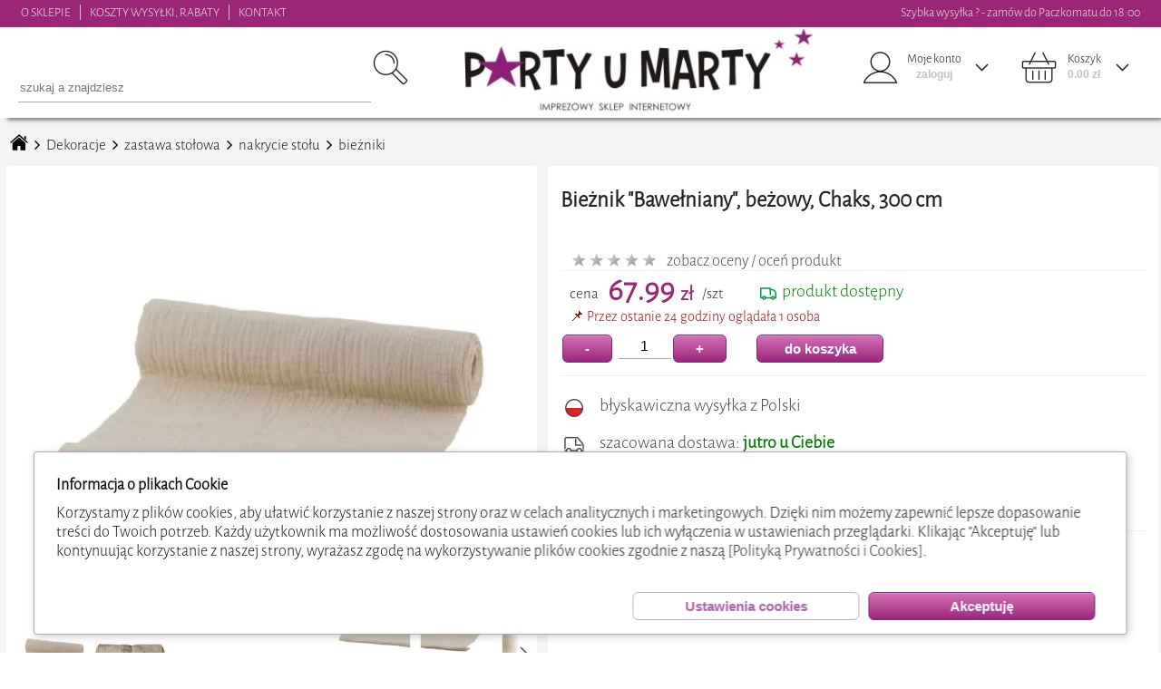

--- FILE ---
content_type: text/html; charset=UTF-8
request_url: https://www.partyumarty.pl/index.php?co=1&ka=&po=&o=&b=&s=&k=&m=&sz=&st=1&id=90626&or=1
body_size: 63752
content:
<!doctype html><html lang='pl' style='scroll-behavior: smooth;'><head>
<meta http-equiv='Content-Type' content='text/html; charset=UTF-8'>
<meta name='viewport' content='width=device-width, initial-scale=1.0'>
<link rel='stylesheet' type='text/css' href='css/arkusz_glowny.css'>
<link rel='stylesheet' type='text/css' href='css/parkusz.css'>
<link rel='manifest' href='/manifest.json'>
<script src='inc/javamoja.js'></script><script src='https://partner-cdn.shoparize.com/js/shoparize.js' defer='defer'></script>
<script>
    window.addEventListener('load', function () {
        SHOPARIZE_API().init(3826);
    });
</script><script>
             adresidkategori=157;
             adresindeks='';
             adrescena='';
             adresszukana='';
             adrestagi='';
             nazwakategori='';
</script>
<title>PARTYuMARTY Bieżnik Bawełniany, beżowy, Chaks, 300 cm</title>
<meta name='keywords' content='bawełna,CHAKS,beżowy'>
<meta name='description' content='Bawełniane bieżniki to elegancki sposób na zaaranżowanie dekoracji stołowych w domu czy na przyjęciu. Takie miękke w dotyku bieżniki doskonale sprawdzą się w duecie z dekoracjami stylu boho. Bieżniki są też bardzo prostym sposobem by zapobiec zbędnemu hałasowi podczas stawiania naczyń na stół. Bawełniane bieżniki z pewnością będą współgrać z gołym blatem jak i takim z obrusem. Bieżnik nie jest obszywany (posiada drobne niteczki na końcach)Materiał bieżnika jest przypalany na końcach. Szybka wysyłka z Polski'>
<link rel='canonical' href='https://www.partyumarty.pl/cs11775-bieznik-bawelniany-bezowy-chaks-300-cm.idt90626'>
<link rel='preload' href='zdjeciahq/bieznik-bawelniany-bezowy-chaks-300-cm-140611.webp' as='image'>
<!-- Open Graph --><meta property="og:title" content="PARTYuMARTY Bieżnik 'Bawełniany', beżowy, Chaks, 300 cm"><meta property="og:description" content="Bawełniane bieżniki to elegancki sposób na zaaranżowanie dekoracji stołowych w domu czy na przyjęciu. Takie miękke w dotyku bieżniki doskonale sprawdzą się w duecie z dekoracjami stylu boho. Bieżniki są też bardzo prostym sposobem by zapobiec zbędnemu hałasowi podczas stawiania naczyń na stół. Bawełniane bieżniki z pewnością będą współgrać z gołym blatem jak i takim z obrusem. Bieżnik nie jest obszywany (posiada drobne niteczki na końcach)Materiał bieżnika jest przypalany na końcach. Szybka wysyłka z Polski"><meta property="og:url" content="https://www.partyumarty.pl/cs11775-bieznik-bawelniany-bezowy-chaks-300-cm.idt90626"><meta property="og:type" content="product"> <meta property="og:image" content="https://www.partyumarty.pl/zdjeciafq/bieznik-bawelniany-bezowy-chaks-300-cm-140611.jpg"><meta property="og:image:width" content="1050"><meta property="og:image:height" content="1050"><meta property="product:price:amount" content="67.99"><meta property="product:price:currency" content="PLN"><meta property="product:availability" content="in stock"><meta property="product:brand" content="Bieżnik Bawełniany, beżowy, Chaks, 300 cm"><meta property="og:locale" content="pl_PL"><!-- End Open Graph -->
<script type="application/ld+json">
{
  "@context": "https://schema.org/",
  "@type": "Product",
  "name": "Bieżnik Bawełniany, beżowy, Chaks, 300 cm",
  "image": [
    "https://www.partyumarty.pl/zdjeciafq/bieznik-bawelniany-bezowy-chaks-300-cm-140611.jpg" ,
"https://www.partyumarty.pl/zdjeciafq/bieznik-bawelniany-bezowy-chaks-300-cm-141761.jpg",
"https://www.partyumarty.pl/zdjeciafq/bieznik-bawelniany-bezowy-chaks-300-cm-248682.jpg",
"https://www.partyumarty.pl/zdjeciafq/bieznik-bawelniany-bezowy-chaks-300-cm-248683.jpg",
"https://www.partyumarty.pl/zdjeciafq/bieznik-bawelniany-bezowy-chaks-300-cm-248684.jpg",
"https://www.partyumarty.pl/zdjeciafq/bieznik-bawelniany-bezowy-chaks-300-cm-248685.jpg",
"https://www.partyumarty.pl/zdjeciafq/bieznik-bawelniany-bezowy-chaks-300-cm-248686.jpg"
   ],
  "description": "Bawełniane bieżniki to elegancki sposób na zaaranżowanie dekoracji stołowych w domu czy na przyjęciu. Takie miękke w dotyku bieżniki doskonale sprawdzą się w duecie z dekoracjami stylu boho. Bieżniki są też bardzo prostym sposobem by zapobiec zbędnemu hałasowi podczas stawiania naczyń na stół. Bawełniane bieżniki z pewnością będą współgrać z gołym blatem jak i takim z obrusem. Bieżnik nie jest obszywany (posiada drobne niteczki na końcach)Materiał bieżnika jest przypalany na końcach. Szybka wysyłka z Polski",
  "sku": "90626",
  "gtin": "3661652149287",
  "mpn": "CS11775",
  "brand": {
    "@type": "Thing",
    "name": "CHAKS"
  },
  "gender": "unisex",
 "material": "bawełna",
 "color": "beżowy",
 "offers": {
    "@type": "Offer",
    "url": "https://www.partyumarty.pl/cs11775-bieznik-bawelniany-bezowy-chaks-300-cm.idt90626",
    "priceCurrency": "PLN",
    "price": "67.99",
    "itemCondition": "https://schema.org/NewCondition",
    "availability": "https://schema.org/InStock",
    "seller": {
      "@type": "OnlineStore",
      "name": "PARTYuMARTY"
    }
  }
  
  
}
</script><script>
function zapiszlog(co) {
  var params = new URLSearchParams({
    unikalny: '40f764d9a9bf8b9966823a4ab78b4b9b',
    host: 'ec2-18-224-57-129.us-east-2.compute.amazonaws.com',
    klik: '',
    przegladarka: 'Chrome',
    co: co,
    nocache: Math.random()
  });

  navigator.sendBeacon('funkcje/zapiszlog.php?' + params.toString());
}


</script><!-- Google tag (gtag.js) -->
<script async src='https://www.googletagmanager.com/gtag/js?id=AW-817354225'></script>
<script async src="https://www.googletagmanager.com/gtag/js?id=G-BJC3E26GVQ"></script>
<script>
  window.dataLayer = window.dataLayer || [];
  function gtag(){dataLayer.push(arguments);}
  gtag('js', new Date());
</script><script>
                       gtag('consent', 'default', {
                        'ad_storage': 'denied',
                        'ad_user_data': 'denied',
                        'ad_personalization': 'denied',
                        'analytics_storage': 'denied'
});</script><script async src='https://www.googletagmanager.com/gtag/js?id=AW-817354225'></script><script>nazwakategori='bieżniki'</script><script>
x=0;y=0;trybekranu='duzy';poprzedniscrooltop=0;scroolwyszukiwarkimalej=true;czesctowarow=1;ilosctowarow=1;kategoriatowarow=0;blokatarozwijania=true;kategoriewgore=0;przesunminx=0;przesunmaxx=0;przesunfiltrod=false;przesunfiltrdo=false;
poprzednieprzesuniece=0;filtrskok=0;filtrskokod=0;filtrskokdo=0;tabzerujczas=[];zmiennapowrot='';banerkolejny=0;blokadabaneru=0;banerkierunek='p';





window.onkeydown=function(event)
{
if (event.keyCode==27)
 {if (document.getElementById('krzyzykzamykacjacygd')) document.getElementById('krzyzykzamykacjacygd').click();}
}
window.onpopstate = function(event)
{
if (document.getElementById('menumale').style.left=='0px')
 {
   myFunction(document.getElementById('hamburgerc'),'1');
 }
else
{
var zmiennaadresu=window.location;
zmiennaadresu=zmiennaadresu+'';
tabzmiennaadresu=zmiennaadresu.split('&');
adresidkategori=0;
adresindeks='';
adrescena='';
adresszukana='';
adrestagi='';
nazwakategori='';
for (ii=0; ii<tabzmiennaadresu.length; ii++)
{
zmiennapozycjitablicy=tabzmiennaadresu[ii];
if (ii==0) {tabpozycja0=tabzmiennaadresu[ii].split('.'); adresidkategori=tabpozycja0[tabpozycja0.length-1]*1;}  if (isNaN(adresidkategori)) adresidkategori=0;
if (ii!=0)
{
 if (tabzmiennaadresu[ii].substr(0,6)=='indeks') {adresindeks=tabzmiennaadresu[ii];}
 if (tabzmiennaadresu[ii].substr(0,6)=='a_cena')  {adrescena=tabzmiennaadresu[ii];}
 if (tabzmiennaadresu[ii].substr(0,9)=='a_szukana') {adresszukana=tabzmiennaadresu[ii];}
 if (tabzmiennaadresu[ii].substr(0,6)=='a_tagi')  {adrestagi=tabzmiennaadresu[ii];}
}
}
wstawdrzewokategori(adresidkategori);
wstawtowary(adresidkategori,'powrot',adresindeks,adrescena,adresszukana,adrestagi,'');
zmiennapowrot='powrot';
document.getElementById('klikategoria'+adresidkategori).click();
zmiennapowrot='';
}
}

window.onmouseup  = function()
{
przesunfiltrod=false;
przesunfiltrdo=false;
}

window.ontouchend = function()
{
przesunfiltrod=false;
przesunfiltrdo=false;
}


//window.ontouchmove  = function()
// {
// ruchm('touch');
// }
 
document.addEventListener('touchmove', function(e) {
  // tylko jeśli przesuwasz filtry, uruchom ruchm()
  if (typeof przesunfiltrod !== 'undefined' && (przesunfiltrod || przesunfiltrdo)) {
    ruchm('touch');
  }
}, { passive: true });
 

window.onmousemove  = function()
 {
 ruchm('mouse')
 }
function ruchm(typ)
{
if (typ=='mouse') var roznica=(event.clientX-poprzednieprzesuniece);
             else var roznica=(event.targetTouches[event.changedTouches.length-1].screenX-poprzednieprzesuniece);
   if  (przesunfiltrod==true)
   {
    var mleft=document.getElementById('przesunpozycjaod').style.left.replace('px','')*1;
    var mright=(document.getElementById('przesunpozycjado').style.left.replace('px','')*1)-36;
    if (mleft+(roznica)>=0 && mleft+(roznica)<=mright)
     {
      document.getElementById('filtrwartoscod').value=Math.round((mleft+roznica)*filtrskok)+filtrskokod;
      let wynik=mleft+(roznica);
      document.getElementById('przesunpozycjaod').style.left=wynik+'px';
     }
   }
   if  (przesunfiltrdo==true)
   {
    var mleft=(document.getElementById('przesunpozycjado').style.left.replace('px','')*1)-36;
    var mright=document.getElementById('przesunpozycjaod').style.left.replace('px','')*1;

    if (mleft+(roznica)<=170 && mleft+(roznica)>=mright)
     {
     //alert(mleft+' | '+filtrskok+' | '+filtrskokod+' |  '+roznica)
      document.getElementById('filtrwartoscdo').value=Math.round((mleft+roznica)*filtrskok)+filtrskokod;
      let wynik=(mleft+(roznica)+36);
      document.getElementById('przesunpozycjado').style.left=wynik+'px';
     }
   }
if (typ=='mouse') poprzednieprzesuniece=event.clientX;
             else {if (przesunfiltrdo==true || przesunfiltrod==true) poprzednieprzesuniece=event.targetTouches[event.changedTouches.length-1].screenX;}
}
window.onscroll = function() {scrol();}
window.onresize= function() {rozdzielczosc(false);}

x=window.innerWidth;
y=window.innerHeight;
if(/Android|webOS|iPhone|iPad|iPod|BlackBerry|IEMobile|Opera Mini/i.test(navigator.userAgent) ) {wer='mobilna';x=screen.width ; y=screen.height;}
else wer='komp';
if (wer=='komp' && x>=960) trybekranu='duzy';
if (wer=='komp' && x<960 && x>790) trybekranu='sredni';
if (wer=='komp' && x<=790) trybekranu='maly';
if (wer=='mobilna' && x<=790) trybekranu='maly';
if (wer=='mobilna' && x>790) trybekranu='sredni';
ilosctowarow=1;
if (x>=349) ilosctowarow=2;
if (x>=749) ilosctowarow=3;
if (x>=860) ilosctowarow=4;
if (x>=960) ilosctowarow=3;
if (x>=1120) ilosctowarow=4;
if (x>=1330) ilosctowarow=5;
if (x>=1540) ilosctowarow=6;
if (x>=1750) ilosctowarow=7;
ilosctowarow=ilosctowarow*3;
function rozdzielczosc(pierwszy)
{
document.getElementById('naglowek').style.display='block';
var staryx=x;
var staryy=y;
var trybekranu_stary=trybekranu;
x=window.innerWidth ;
y=window.innerHeight;
if( /Android|webOS|iPhone|iPad|iPod|BlackBerry|IEMobile|Opera Mini/i.test(navigator.userAgent) ) {wer='mobilna';xx=screen.width ; yy=screen.height;}
else wer='komp';
document.getElementById('srodekkoszyka').style.maxHeight=((y-340)*0.95)+'px';
document.getElementById('idszukanaboxd').style.maxHeight=((y-140)*0.95)+'px';
if (staryx!=x || pierwszy==true)
{
document.getElementById('oknotag').style.display='none';
document.getElementById('idszukanaboxd').style.display='none';
if (wer=='komp' && x>=960) trybekranu='duzy';
if (wer=='komp' && x<960 && x>790) trybekranu='sredni';
if (wer=='komp' && x<=790) trybekranu='maly';
if (wer=='mobilna' && x<=790) trybekranu='maly';
if (wer=='mobilna' && x>790) trybekranu='sredni';
ilosctowarow=1;
if (x>=349) ilosctowarow=2;
if (x>=749) ilosctowarow=3;
if (x>=860) ilosctowarow=4;
if (x>=960) ilosctowarow=3;
if (x>=1120) ilosctowarow=4;
if (x>=1330) ilosctowarow=5;
if (x>=1540) ilosctowarow=6;
if (x>=1750) ilosctowarow=7;
ilosctowarow=ilosctowarow*3;

if(trybekranu!=trybekranu_stary || pierwszy==true)
{
if (trybekranu!='duzy')   {document.getElementById('naglowek_gora').style.display='none';} else  {document.getElementById('naglowek_gora').style.display='block';}
if (trybekranu=='maly')   {document.getElementById('naglowek').style.minHeight='70px';} else  {document.getElementById('naglowek').style.minHeight='100px';}
if (trybekranu=='maly')   {document.getElementById('naglowek_podklad').style.minHeight='70px';} else  {document.getElementById('naglowek_podklad').style.minHeight='100px';}
if (trybekranu!='duzy')   {document.getElementById('menu').style.display='none';document.getElementById('menumale').style.display='block';} else  {if ('towar'=='') {document.getElementById('menu').style.display='block';}     document.getElementById('menumale').style.display='none';}
if (trybekranu!='duzy') {document.getElementById('naglowek').style.position='fixed';document.getElementById('naglowek_podklad').style.display='block';}
if (trybekranu=='duzy' && document.body.scrollTop<=30) {document.getElementById('naglowek').style.position='';document.getElementById('naglowek_podklad').style.display='none';}
if(pierwszy==true)
{
if (trybekranu=='duzy' && document.getElementById('kategorie_zrodlo').innerHTML!='' ) {document.getElementById('kategorieduze').innerHTML=document.getElementById('kategorie_zrodlo').innerHTML;document.getElementById('kategorie_zrodlo').innerHTML='';}
if (trybekranu!='duzy' && document.getElementById('kategorie_zrodlo').innerHTML!='' ) {document.getElementById('kategoriemale').innerHTML=document.getElementById('kategorie_zrodlo').innerHTML;document.getElementById('kategorie_zrodlo').innerHTML='';}
document.getElementById('logo_duze_wstaw').innerHTML="<img style='max-width:100%;' src='grafika/logo.webp' loading='lazy'>";
document.getElementById('logo_male_wstaw').innerHTML="<img style='max-width:100%;' src='grafika/logo_male.webp' loading='lazy'>";
if ('towar'=='') wstawdrzewokategori(adresidkategori);
if ('towar'=='towar') wstawdrzewokategori(adresidkategori);
if ('towar'=='') wstawtowary(adresidkategori,'powrot',adresindeks,adrescena,adresszukana,adrestagi,nazwakategori);
koszyk();
}
else
{
if (trybekranu=='duzy' && document.getElementById('kategoriemale').innerHTML!='') {document.getElementById('kategorieduze').innerHTML=document.getElementById('kategoriemale').innerHTML;document.getElementById('kategoriemale').innerHTML='';}
if (trybekranu!='duzy' && document.getElementById('kategorieduze').innerHTML!='') {document.getElementById('kategoriemale').innerHTML=document.getElementById('kategorieduze').innerHTML;document.getElementById('kategorieduze').innerHTML='';}
}
if (typeof naglowek_rozdzielczosc!='undefined') naglowek_rozdzielczosc(trybekranu);
}
if (trybekranu=='maly')   {wysokoscm=document.getElementById('menumale').style.height=(y-78)+'px';} else {wysokoscm=document.getElementById('menumale').style.height=(y-78)+'px';}
if (trybekranu=='duzy' && 'towar'=='') {var szerokoscglowna=x-280; document.getElementById('glowna').style.width=szerokoscglowna+'px';document.getElementById('glowna').style.marginLeft='';}
                                  else  {document.getElementById('glowna').style.width='99.5%';document.getElementById('glowna').style.paddingLeft='0.5%';}

document.getElementById('glowna').style.display='block';
document.getElementById('stopka').style.display='block';
if (trybekranu!='maly')
  {
   var szerokoscmargines=Math.round(((x*0.99)-1330-20)/2);
   if (szerokoscmargines=>0) var szerokoscsrodek=1330;
   if (szerokoscmargines<0) {var szerokoscsrodek=1330+szerokoscmargines+szerokoscmargines; szerokoscmargines=0;}
   if ('towar'!='')
  {
    if (document.getElementById('opcjemargineslewy')) document.getElementById('opcjemargineslewy').style.display='block';
    if (document.getElementById('opcjemargineslewy')) document.getElementById('opcjemargineslewy').style.width=szerokoscmargines+'px';
  }

   if ('towar'=='koszyk')
  {
    document.getElementById('box_kosza_prawy').style.right=szerokoscmargines+'px';

   if (szerokoscmargines==0)
  {
   var kroznica=1330-szerokoscsrodek;
   var klewy=900;
   var kprawy=330;
   if (szerokoscsrodek<1280)
     {
     klewy=900-(kroznica*0.7);
     kprawy=330-(kroznica*0.15);
     }
    document.getElementById('box_kosza_lewy').style.width=klewy+'px';
    document.getElementById('box_kosza_lewy2').style.width=klewy+'px';
    document.getElementById('box_kosza_prawy').style.width=kprawy+'px';
    document.getElementById('box_kosza_prawy').style.marginLeft=(kmargines-2)+'px';
  }
    else
   {
   document.getElementById('box_kosza_lewy').style.width='900px';
   document.getElementById('box_kosza_lewy2').style.width='900px';
   document.getElementById('box_kosza_prawy').style.width='330px';
   }
 }
if ('towar'=='towar')
  {
document.getElementById('pokaztowar_lewy').style.height=document.getElementById('pokaztowar_prawy').clientHeight;
 }
 
 
 
 }
 else
 {
  if ('towar'=='koszyk')
  {
  document.getElementById('box_kosza_lewy').style.width='95%';
  document.getElementById('box_kosza_lewy').style.marginLeft='2%';
  document.getElementById('box_kosza_lewy2').style.width='95%';
  document.getElementById('box_kosza_lewy2').style.marginLeft='2%';
  document.getElementById('box_kosza_prawy').style.width='95%';
  document.getElementById('box_kosza_prawy').style.marginLeft='2%';
  }
 }


if ('towar'=='towar' && pierwszy==true)
  {
pokazzdjeciatowatu();

if (trybekranu=='maly')
{
  setTimeout(() => {
    const el = document.getElementById('pokaztowar_lewy_obraz');

    if (el) {
      void el.offsetWidth; // reflow (dla Safari)
      const zszerokosc=Math.round(el.clientWidth);
      document.getElementById('pokaztowar_zdjecie1').style.width=zszerokosc+'px';
      document.getElementById('pokaztowar_zdjecie2').style.width=zszerokosc+'px';
      document.getElementById('pokaztowar_zdjecie3').style.width=zszerokosc+'px';
      el.style.width= zszerokosc+'px';
      el.scrollLeft = zszerokosc;
    }
  }, 0);
}




 }

}


if (typeof wielowariantowosc!='undefined') {fwielowariantowosc();}
}
function scrol()
{
if (document.getElementById('alertblad').style.display=='block')
{
window.pageYOffset=poprzedniscrooltop;
}
else
{
var scrooltop=window.pageYOffset;
if (trybekranu!='duzy') iloscpx=0; else iloscpx=30;
if (scrooltop>iloscpx && document.getElementById('naglowek').style.position!='fixed') {document.getElementById('naglowek').style.position='fixed';
                                                                                                                       document.getElementById('naglowek_podklad').style.display='block';
                                                                                                                       document.getElementById('menu_w').style.marginTop=120+'px';
                                                                                                                       }
if (scrooltop<=iloscpx && document.getElementById('naglowek').style.position=='fixed' && trybekranu=='duzy') {document.getElementById('naglowek').style.position='';
                                                                                                                      document.getElementById('naglowek_podklad').style.display='none';
                                                                                                              document.getElementById('menu_w').style.marginTop=150+'px';
                                                                                                              document.getElementById('menu_w').style.top='0px';
                                                                                                              kategoriewgore=0;
                                                                                                             }

if (scrooltop<=iloscpx && trybekranu=='duzy') {wylicz=125-scrooltop; document.getElementById('oknokoszyk').style.top=wylicz+'px';}
if (scrooltop<=iloscpx && trybekranu=='duzy') {wylicz=125-scrooltop; document.getElementById('oknologowanie').style.top=wylicz+'px';}
if (scrooltop<=iloscpx && trybekranu=='duzy') {wylicz=128-scrooltop; document.getElementById('idszukanaboxd').style.top=wylicz+'px';}
if (scrooltop<=125 && trybekranu=='duzy') {wylicz=234-scrooltop; document.getElementById('oknotag').style.top=wylicz+'px';}
if (scrooltop<=80 && trybekranu!='duzy') {wylicz=170-scrooltop; document.getElementById('oknotag').style.top=wylicz+'px';}
if (scrooltop>iloscpx ) {document.getElementById('oknokoszyk').style.top=95+'px'; }
if (scrooltop>iloscpx ) {document.getElementById('oknologowanie').style.top=95+'px'; }
if (scrooltop>iloscpx ) document.getElementById('oknologowanie').style.display='none';
if (trybekranu!='maly' && 'towar'=='koszyk')
{
var roznicawyskoscikosza=y-160-document.getElementById('box_kosza_prawy').clientHeight;
if  (roznicawyskoscikosza<0) roznicawyskoscikosza=(roznicawyskoscikosza*-1); else roznicawyskoscikosza=0;
if (scrooltop<=iloscpx+roznicawyskoscikosza) {wylicz=185-scrooltop; document.getElementById('box_kosza_prawy').style.top=wylicz+'px';} else {wylicz=150-roznicawyskoscikosza; document.getElementById('box_kosza_prawy').style.top=wylicz+'px';}
}
if (typeof wyszukiwarka_mala!='undefined') {

                                            var wysokoscwyszukiwarkimalej=document.getElementById('wyszukiwarka_malaw').clientHeight;
                                            if (typeof roznicadowyszukiwarkimalej=='undefined') {roznicadowyszukiwarkimalej=0;}
                                            roznicadowyszukiwarkimalej=roznicadowyszukiwarkimalej+(scrooltop-poprzedniscrooltop);
                                            if (roznicadowyszukiwarkimalej<0) {roznicadowyszukiwarkimalej=0;}
                                            if (scrooltop!=0 && scroolwyszukiwarkimalej==true && (poprzedniscrooltop-scrooltop>5)) {scroolwyszukiwarkimalej=false;roznicadowyszukiwarkimalej=wysokoscwyszukiwarkimalej;}
                                            if (scrooltop!=0 && scroolwyszukiwarkimalej==false && (poprzedniscrooltop-scrooltop<-5)) {scroolwyszukiwarkimalej=true;}
                                            wylicz=(roznicadowyszukiwarkimalej)*(-1); document.getElementById('wyszukiwarka_malaw').style.marginTop=wylicz+'px';
                                            if (typeof tagstrzalkamobprawap!='undefined')
                                            {
                                             if (scrooltop>25) document.getElementById('tagstrzalkamoblewal').style.display='none'; else document.getElementById('tagstrzalkamobprawap').style.display='block';
                                             if (scrooltop>25) document.getElementById('tagstrzalkamobprawap').style.display='none';
                                             else {if (scrooltop<=30 && typeof tagimobilne!='undefined' && document.getElementById('tagimobilne').scrollLeft>0) document.getElementById('tagstrzalkamoblewal').style.display='block';}
                                            }
                                           }
  if (typeof menu!='undefined') {  var wysokosckateg=document.getElementById('menu_w').clientHeight;
                                   wysokosckateg=wysokosckateg*1;
                                   var wysokosckat=document.getElementById('menu_w').style.top;
                                   wysokosckat = wysokosckat.replace('px','');
                                   if  (wysokosckat=='') {wysokosckat=0;}
                                   wysokosckat=wysokosckat*1;
                                   var roznica_scrool=poprzedniscrooltop-scrooltop;

                                   if (scrooltop>poprzedniscrooltop)
                                   {
                                   if(wysokosckateg-y+120+kategoriewgore>poprzedniscrooltop) {wylicz=(wysokosckat-(roznica_scrool*-1));  document.getElementById('menu_w').style.top=wylicz+'px';}
                                   }

                                   if (scrooltop<poprzedniscrooltop)
                                   {
                                    if  ((wysokosckat*(-1))<roznica_scrool) roznica_scrool=wysokosckat*(-1);
                                    wylicz=wysokosckat+roznica_scrool;
                                    document.getElementById('menu_w').style.top=wylicz+'px';
                                    kategoriewgore=scrooltop;
                                }
                             }


//
wyskoscglowna=document.getElementById('glowna').clientHeight;
//alert(wyskoscglowna);
if (scrooltop>wyskoscglowna-y-1000 && blokatarozwijania==false)
{
blokatarozwijania=true;
wstawtowary(0,'nastepne',adresindeks,adrescena,adresszukana,adrestagi,nazwakategori);
}
poprzedniscrooltop=scrooltop;
}
}
function onclickbody()
{







document.getElementById('oknotag').style.display='none';
document.getElementById('oknokoszyk').style.display='none';
document.getElementById('oknologowanie').style.display='none';
document.getElementById('idszukanaboxd').style.display='none';
if (typeof otwartytag!='undefined')
{
if (otwartytag!='')
{
document.getElementById('tagm'+otwartytag).classList.toggle('wybierztekst');
document.getElementById('tagm'+otwartytag+'_arrow').style.backgroundPosition='left top';
otwartytag='';}}

if (typeof otwartykoszyk!='undefined')
{
if (otwartykoszyk!='')
{
//document.getElementById('koszyk_tekst').classList.toggle('wybierztekst');
if (document.getElementById('koszyk_arrow')) document.getElementById('koszyk_arrow').style.backgroundPosition='left top';
otwartykoszyk='';}}

if (typeof otwartelogowanie!='undefined')
{
if (otwartelogowanie!='')
{
//if (document.getElementById('ludzik_tekst')) document.getElementById('ludzik_tekst').classList.toggle('wybierztekst');
if (document.getElementById('ludzik_arrow')) document.getElementById('ludzik_arrow').style.backgroundPosition='left top';
otwartelogowanie='';}}
}

var httpszukajka = null;
function szukajka(q,opcje,id,idkategori,tagi)
   {
   var trescxx='';
       if (httpszukajka && httpszukajka.readyState != 4) {
        httpszukajka.abort();
     }

   httpszukajka = createObject();
   var iloscznakow=q.length;
   nocache = Math.random();
   httpszukajka.open('get','wtle/szukajka.php?q='+q+'&opcje='+opcje+'&id='+id+'&idkategori='+idkategori+'&tagi='+tagi+'&unikalny=40f764d9a9bf8b9966823a4ab78b4b9b&nocache = '+nocache, true);
   httpszukajka.timeout = 5000;
   httpszukajka.onreadystatechange = function(){ if(httpszukajka.readyState == 4 ) { document.getElementById('szukajka_czekacduza').style.display='none';
                                                                                     document.getElementById('idszukanaboxd').style.color='';
                                                                    var tekstbiezacy=q;
                                                                    if (tekstbiezacy.length==iloscznakow || opcje!='') {document.getElementById('idszukanaboxd').innerHTML=httpszukajka.responseText;}
                                                                   }}
                                                                   
   httpszukajka.ontimeout = function() {
        document.getElementById('szukajka_czekacduza').style.display = 'none';
        document.getElementById('idszukanaboxd').style.color='';
        document.getElementById('idszukanaboxd').innerHTML = '';
        zapiszlog('przekroczono limit czasu szukania');
    }

   httpszukajka.send(null);
   }
function banerreklamowy(opcje,btowar,btagi)
   {
  setTimeout(function(){
   var trescxx='';
   httpbanereklamowy = createObject();
   nocache = Math.random();
   httpbanereklamowy.open('get','wtle/banerreklamowy.php?q='+opcje+'&towar='+btowar+'&tagi='+btagi+'&unikalny=40f764d9a9bf8b9966823a4ab78b4b9b&nocache = '+nocache, true);
   httpbanereklamowy.onreadystatechange = function(){ if(httpbanereklamowy.readyState == 4 ) {
                                                                                         var myarr = httpbanereklamowy.responseText.split(':TEMP:');
                                                                                         var httpbaner=myarr[0];
                                                                                         banerkolejny=myarr[1];
                                                                                         blokadabaneru=0;
                                                                                         banerkierunek='p';
                                                                                         document.getElementById(opcje).innerHTML=httpbaner;
                                                                                         banerprzesun(1,1);

                                                                   }}
   httpbanereklamowy.send(null);
   },25);
   }
   

   
function dokoszyka(id_towaru,ilosc,opcje,id_towarup)
   {
   if (opcje=='zapis') if (document.getElementById('towarboxmgla'+id_towarup)) document.getElementById('towarboxmgla'+id_towarup).style.zIndex=2;
   if (opcje=='zapis') if (document.getElementById('towarboxmgla'+id_towarup)) document.getElementById('towarboxmgla'+id_towarup).style.opacity=0.7;
  
   if (opcje=='zapis') clearTimeout(tabzerujczas[id_towarup]);
   if (opcje=='zapis') clearTimeout(tabzerujczas[id_towarup+'_2']);
   var trescxx='';
   httpkoszyk = createObject();
   nocache = Math.random();
   httpkoszyk.open('get','wtle/dokoszyka.php?id_towaru='+id_towaru+'&ilosc='+ilosc+'&opcje='+opcje+'&unikalny=40f764d9a9bf8b9966823a4ab78b4b9b&nocache='+nocache, true);
   httpkoszyk.onreadystatechange = function(){ if(httpkoszyk.readyState == 4 ) {
   

                                                                                  var mystr=httpkoszyk.responseText;
                                                                                  var myarr = mystr.split(':TEMP:');
                                                                                  var zilosc=myarr[0];
                                                                                  var zkomunikat=myarr[1];
                                                                                  var cenagoogle=myarr[2];
                                                                                  
       if (opcje!='nagroda')
       {
																					<!-- Event snippet for dodano do koszyka conversion page -->
																					gtag('event', 'conversion', {
																					'send_to': 'AW-817354225/IrOZCLzn59AZEPGr34UD',
																					'value': cenagoogle,
																					'currency': 'PLN'
																					});
																					


gtag('event', 'add_to_cart', {
  items: [
    {
      id: id_towaru, // ID produktu
      price: cenagoogle, // Cena produktu
      quantity: ilosc // Ilość dodanego produktu
    }
  ]
});

}


                                                                               if (document.getElementById('ilosc'+id_towarup))           document.getElementById('ilosc'+id_towarup).value=zilosc;
																			   if (document.getElementById('dokoszyka'+id_towarup))	      document.getElementById('dokoszyka'+id_towarup).disabled=false;
                                                                               if (document.getElementById('dokoszykaplus'+id_towarup))   document.getElementById('dokoszykaplus'+id_towarup).disabled=false;
                                                                               if (document.getElementById('ilosc'+id_towarup))           document.getElementById('ilosc'+id_towarup).disabled=false;
                                                                               if (document.getElementById('dokoszykaminus'+id_towarup))  document.getElementById('dokoszykaminus'+id_towarup).disabled=false;


                                                                    if (opcje=='zapis')
                                                                    {

                                                                         if (ilosc=='p') {if (document.getElementById('towardodano'+id_towarup)) {if ('towar'=='') document.getElementById('towardodano'+id_towarup).innerHTML='dodano do koszyka <br>'+zkomunikat+'<br><button class=button1 onclick=\'document.location.href=`&opcje~koszyk`\' >pokaż koszyk</button>';else document.getElementById('towardodano'+id_towarup).innerHTML='dodano do koszyka';}}
                                                                                    else {if (document.getElementById('towardodano'+id_towarup)) {document.getElementById('towardodano'+id_towarup).innerHTML='zaktualizowano koszyk <br>'+zkomunikat+'';}}


                                                                    }
                                                                            
																	if (opcje=='zapis')	{if (document.getElementById('towardodano'+id_towarup)) {document.getElementById('towardodano'+id_towarup).style.zIndex=3;}}
																	if (opcje=='zapis')	{if (document.getElementById('towardodano'+id_towarup)) {document.getElementById('towardodano'+id_towarup).style.opacity=1;}}
																		

																	if (opcje=='zapis')	{if (document.getElementById('towardodano'+id_towarup)) {tabzerujczas[id_towarup]=setTimeout(function(){document.getElementById('towardodano'+id_towarup).style.opacity=0;document.getElementById('towarboxmgla'+id_towarup).style.opacity=0;}, 4000);}}
																	if (opcje=='zapis')	{if (document.getElementById('towardodano'+id_towarup)) {tabzerujczas[id_towarup+'_2']=setTimeout(function(){document.getElementById('towardodano'+id_towarup).style.zIndex=-1;document.getElementById('towarboxmgla'+id_towarup).style.zIndex=-1;}, 5000);}}
																			
                                                                         if (zilosc=='0') { if (document.getElementById('dokoszyka'+id_towarup)) {document.getElementById('dokoszyka'+id_towarup).style.display='block';document.getElementById('dokoszyka2'+id_towarup).style.display='none';}}
                                                                                     else { if (document.getElementById('dokoszyka'+id_towarup)) {document.getElementById('dokoszyka'+id_towarup).style.display='none';document.getElementById('dokoszyka2'+id_towarup).style.display='block';}}

                                                                   koszyk();
                                                                   }}
   httpkoszyk.send(null);
   }  
 
function koszyk(kupon)
   {
   httpkoszyk = createObject();
   nocache = Math.random();
   httpkoszyk.open('get','wtle/koszyk.php?unikalny=40f764d9a9bf8b9966823a4ab78b4b9b&kupon='+kupon+'&nocache='+nocache, true);
   httpkoszyk.onreadystatechange = function(){ if(httpkoszyk.readyState == 4 ) {
                                                                                  var mystr=httpkoszyk.responseText;
                                                                                  var myarr = mystr.split(':TEMP:');
                                                                                  var zilosc=myarr[0];
                                                                                  var zwartosc=myarr[1];
                                                                                  var zpozycje=myarr[2];
                                                                                  var zrabaty=myarr[3];
                                                                                  var zwysylkakosz=myarr[4];
                                                                                  var zrabatykosz=myarr[5];
                                                                                  var niedostepne=myarr[6];
                                                                                  var rabat_widelki=myarr[7];
                                                                                  var rabat_procent=myarr[8];
                                                                                  var cenniki_dostaw=myarr[9];
                                                                                  var wartoscn=myarr[10];
                                                                                  var rabatyn=myarr[11];
                                                                                  var k_kupon=myarr[12];
                                                                                  var b_kupon=myarr[13];
                                                                                  var kuponwartosc=myarr[14];
                                                                                  var rabatnumeryczny=myarr[15];
                                                                                  document.getElementById('srodekkoszyka').innerHTML=zpozycje;
                                                                                  if (document.getElementById('buttondokasy') && zilosc==0) document.getElementById('buttondokasy').disabled=true;
                                                                                  if (document.getElementById('buttondokasy') && zilosc!=0) document.getElementById('buttondokasy').disabled=false;
                                                                                  
                                                                                  if ('towar'=='koszyk' && zilosc==0) document.location.href='/&opcje~';

                                                                                  
                                                                                  if (document.getElementById('koszyk_cena')) document.getElementById('koszyk_cena').innerHTML=zwartosc;
                                                                                  if (zilosc==0) document.getElementById('koszyk_ilosc').style.display='none'; else  document.getElementById('koszyk_ilosc').style.display='block';
                                                                                  if (zilosc==0) document.getElementById('koszyk_iloscmaly').style.display='none'; else  document.getElementById('koszyk_iloscmaly').style.display='block';
                                                                                  document.getElementById('koszyk_ilosc').innerHTML=zilosc;
                                                                                  document.getElementById('koszyk_iloscmaly').innerHTML=zilosc;
                                                                                  document.getElementById('koszyk_rabaty').innerHTML=zrabaty;

                                                                                  if ('towar'=='koszyk')
                                                                                  {
                                                                                  if (niedostepne>0) document.getElementById('kosz_niedostepne').style.display='block';
                                                                                                else document.getElementById('kosz_niedostepne').style.display='none';
                                                                                                
                                                                                  if (zrabaty.includes('Darmowy')) {document.getElementById('zkosz_transport_brak').style.display='block';
                                                                                                                    document.getElementById('kosz_transport_brak').innerHTML=zrabaty;
                                                                                                                    document.getElementById('zkosz_transport_darmowy').style.display='none';}
                                                                                                             else  {document.getElementById('zkosz_transport_brak').style.display='none';
                                                                                                                    document.getElementById('zkosz_transport_darmowy').style.display='block';}
                                                                                                                    
                                                                                   if (rabat_procent!='' && document.getElementById('kosz_zarej_rabat1'))
                                                                                                          {document.getElementById('kosz_zarej_rabat1').innerHTML='Otrzymałeś '+rabat_procent+' na całe zamówienie';
                                                                                                           document.getElementById('zkosz_zarej_rabat1').style.display='block';
                                                                                                          }
                                                                                                       else
                                                                                                          {
                                                                                                          if (document.getElementById('zkosz_zarej_rabat1')) document.getElementById('zkosz_zarej_rabat1').style.display='none';
                                                                                                          }
                                                                                                          
                                                                                   if (rabat_procent!='' && document.getElementById('kosz_niezarej_rabat'))
                                                                                                          {document.getElementById('kosz_niezarej_rabat').innerHTML='Jeżeli dokonasz zakupu jako zarejestrowany otrzymasz '+rabat_procent;
                                                                                                           document.getElementById('zkosz_niezarej_rabat').style.display='block';
                                                                                                          }
                                                                                                       else
                                                                                                          {
                                                                                                          if (document.getElementById('zkosz_niezarej_rabat')) document.getElementById('zkosz_niezarej_rabat').style.display='none';
                                                                                                          }
                                                                                                          
                                                                                   if (rabat_procent!='' && document.getElementById('kwota_procent_rabat'))
                                                                                                          {
                                                                                                           document.getElementById('kwota_procent_rabat').value=rabatnumeryczny;
                                                                                                          }
                                                                                                          

                                                                                   if (rabat_widelki!='' && document.getElementById('kosz_zarej_rabat2'))
                                                                                                          {document.getElementById('kosz_zarej_rabat2').innerHTML=rabat_widelki;
                                                                                                           document.getElementById('zkosz_zarej_rabat2').style.display='block';
                                                                                                          }
                                                                                                       else
                                                                                                          {
                                                                                                          if (document.getElementById('zkosz_zarej_rabat2')) document.getElementById('zkosz_zarej_rabat2').style.display='none';
                                                                                                          }
                                                                                                       

                                                                                  document.getElementById('wartosckoszaprawa').innerHTML=zwartosc;
                                                                                  
                                                                                  
                                                                                  document.getElementById('wartosczakupowkwota').innerHTML=number_format(wartoscn,2,'.',' ')+' zł';
                                                                                  document.getElementById('kwota_wartosczakupow').value=wartoscn;

                                                                                  if (document.getElementById('buttonzalogujkupujeiplace') && wartoscn==0) document.getElementById('buttonzalogujkupujeiplace').disabled=true;
                                                                                  if (document.getElementById('buttonzalogujkupujeiplace') && wartoscn!=0) document.getElementById('buttonzalogujkupujeiplace').disabled=false;
                                                                                  
                                                                                  document.getElementById('otrzymanerabatykwota').innerHTML=number_format(rabatyn,2,'.',' ')+' zł';
                                                                                  document.getElementById('kwota_otrzymanerabaty').value=rabatyn;
                                                                                  


                                                                                  //document.getElementById('rabatykoszaprawa').innerHTML=zrabatykosz;
                                                                                  document.getElementById('wysylkakoszaprawa').innerHTML=zwysylkakosz;

                                                                                  var myarrcdg = cenniki_dostaw.split('|');
                                                                                  for(ii=0;ii<myarrcdg.length;ii++)
                                                                                  {
                                                                                  var myarrcd = myarrcdg[ii].split('&');
                                                                                  var idcennika=myarrcd[0];
                                                                                  var cenacennika=myarrcd[1];
                                                                                  var typcennika=myarrcd[2];
                                                                                  
                                                                                  if (idcennika!='')
                                                                                  {
                                                                                  if (typcennika==0) {document.getElementById('dostawa'+idcennika).style.display='none';   }
                                                                                  if (typcennika==1) document.getElementById('dostawa'+idcennika).style.display='block';
                                                                                  document.getElementById('dostawa_cena'+idcennika).innerHTML=cenacennika+' zł';
                                                                                  document.getElementById('dostawa_cenan'+idcennika).value=cenacennika;

                                                                                  if (document.getElementById('w_sposob_wysylki'+idcennika))
                                                                                  {
                                                                                  if (document.getElementById('w_sposob_wysylki'+idcennika).checked==true) { document.getElementById('kosztdostawykwota').innerHTML=cenacennika+' zł';
                                                                                                                                                             document.getElementById('kwota_kosztdostawy').value=cenacennika;
                                                                                                                                                           }
                                                                                  }
                                                                                  

                                                                                  }

                                                                                  }

                                                                                  if (k_kupon!='') document.getElementById('kuponrabatowydiv').innerHTML='<font color=green>'+k_kupon+'</font>';

                                                                                  if (b_kupon!='') {document.getElementById('kuponrabatowydiv').innerHTML='<font color=red>'+b_kupon+'</font>';}

                                                                                  if (b_kupon!='' || k_kupon!='') {document.getElementById('kodrabatowy').style.display='block';document.getElementById('pokazkodrabatowyc').checked=true; }
                                                                                  if (b_kupon=='' && k_kupon=='') {document.getElementById('kuponrabatowydiv').innerHTML='';}


                                                                                  if (kuponwartosc!=0) {document.getElementById('kodrabatowykwota').innerHTML='-'+number_format(kuponwartosc,2,'.',' ')+' zł';} else {document.getElementById('kodrabatowykwota').innerHTML=number_format(kuponwartosc,2,'.',' ')+' zł';}
                                                                                  document.getElementById('kwota_kodrabatowy').value=kuponwartosc;
                                                                                  pozycjeszyka();
                                                                                  suma();
                                                                                  }
                                                                                }}
   httpkoszyk.send(null);
   }
 
function pobierzdanefirmy(nip)
   {
   httpdanef = createObject();
   nocache = Math.random();
   httpdanef.open('get','wtle/bazaregon.php?nip='+nip+'&nocache='+nocache, true);
   httpdanef.onreadystatechange = function(){ if(httpdanef.readyState == 4 ) { var mystr=httpdanef.responseText;
                                                                               var myarr = mystr.split('|');
                                                                               var ztyp=myarr[0];
                                                                               var zblad=myarr[1];
                                                                               var znazwa1=myarr[2];
                                                                               var znazwa2=myarr[3];
                                                                               var zulica=myarr[4];
                                                                               var znumer=myarr[5];
                                                                               var zkod=myarr[6];
                                                                               var zmiasto=myarr[7];
                                                                               if (ztyp==1) {document.getElementById('fv_nazwa1').value=znazwa1;
                                                                                             document.getElementById('fv_nazwa2').value=znazwa2;
                                                                                             document.getElementById('fv_kod').value=zkod;
                                                                                             document.getElementById('fv_ulica').value=zulica;
                                                                                             document.getElementById('fv_numer').value=znumer;
                                                                                             document.getElementById('fv_miasto').value=zmiasto;
                                                                                             document.getElementById('bladoczyturegon').innerHTML='';
                                                                                             document.getElementById('zbladoczyturegon').style.display='none';
                                                                                            }
                                                                                           else {document.getElementById('bladoczyturegon').innerHTML=zblad;
                                                                                                 document.getElementById('zbladoczyturegon').style.display='block';}

   }
   }
 
   httpdanef.send(null);
}
 
function f_adresy_dostaw(id_adresu,opcje,koszykd)
   {
   http_adresy_dostaw = createObject();
   nocache = Math.random();
   http_adresy_dostaw.open('get','mojekonto/adresy_dostaw.php?q='+id_adresu+'&opcje='+opcje+'&koszykd='+koszykd+'&nocache='+nocache, true);
   http_adresy_dostaw.onreadystatechange = function(){ if(http_adresy_dostaw.readyState == 4 ) {

                                                                    if (koszykd!='T') document.getElementById('adresy_dostaw').innerHTML=http_adresy_dostaw.responseText;
                                                                                 else { document.getElementById('realizacja0_adresy_dostaw').innerHTML=http_adresy_dostaw.responseText;}

                                                                    if (id_adresu!=0 && koszykd!='T') {setTimeout(function(){location.href='#adres_dostawy';},50);}
                                                                    if (id_adresu==-1 && koszykd=='T') {setTimeout(function(){location.href='#realizacja0_adres_dostawy';},50);}
                                                                   }}
   http_adresy_dostaw.send(null);
   }


function spr_adresy_dostaw()
   {
   var trescxx='';
   var http = createObject();
   nocache = Math.random();

   document.getElementById('adres_imie').classList.remove('formularzinput__blad')
   document.getElementById('adres_nazwisko').classList.remove('formularzinput__blad');
   document.getElementById('adres_kod').classList.remove('formularzinput__blad');
   document.getElementById('adres_miasto').classList.remove('formularzinput__blad');
   document.getElementById('adres_ulica').classList.remove('formularzinput__blad');
   document.getElementById('adres_numer').classList.remove('formularzinput__blad');
   document.getElementById('adres_telefon').classList.remove('formularzinput__blad');
   var blad=false;
   var komunikat='';
   if(document.getElementById('adres_imie').value=='')       {blad=true; document.getElementById('adres_imie').classList.add('formularzinput__blad'); komunikat+='pole imie nie może puste<br>';}
   if(document.getElementById('adres_nazwisko').value=='')   {blad=true; document.getElementById('adres_nazwisko').classList.add('formularzinput__blad'); komunikat+='pole nazwisko nie może puste<br>';}
   if(document.getElementById('adres_kod').value=='')        {blad=true; document.getElementById('adres_kod').classList.add('formularzinput__blad'); komunikat+='pole kod pocztowy nie może puste<br>';}
   if(document.getElementById('adres_miasto').value=='')     {blad=true; document.getElementById('adres_miasto').classList.add('formularzinput__blad'); komunikat+='pole miasto nie może puste<br>';}
   if(document.getElementById('adres_ulica').value=='')      {blad=true; document.getElementById('adres_ulica').classList.add('formularzinput__blad'); komunikat+='pole ulica nie może puste<br>';}
   if(document.getElementById('adres_numer').value=='')      {blad=true; document.getElementById('adres_numer').classList.add('formularzinput__blad'); komunikat+='pole numer nie może puste<br>';}
   if(document.getElementById('adres_telefon').value=='')    {blad=true; document.getElementById('adres_telefon').classList.add('formularzinput__blad'); komunikat+='pole telefon nie może puste<br>';}

   var rtelefon=document.getElementById('adres_telefon').value;
   if (rtelefon.length!=9) {komunikat+='Pole telefon musi zawierać 9 cyfr<br>';blad=true;document.getElementById('adres_telefon').classList.add('formularzinput__blad');}

   if (blad==false)
   {
   document.getElementById('mkfdane_adresy').submit(); document.getElementById('mkbladdaneformularza_adres').innerHTML='<font color=green>Adres został zapisany</font>';
   setTimeout(function(){document.getElementById('mkbladdaneformularza_adres').innerHTML=''},5000);
   }
   else
   {
    document.getElementById('mkbladdaneformularza_adres').innerHTML='<font color=red>'+komunikat+'</font>';
   }
   }


function f_adresy_fv(id_adresu,opcje,koszykd)
   {
   http_adresy_fv = createObject();
   nocache = Math.random();
   http_adresy_fv.open('get','mojekonto/adresy_fv.php?q='+id_adresu+'&opcje='+opcje+'&koszykd='+koszykd+'&nocache='+nocache, true);
   http_adresy_fv.onreadystatechange = function(){ if(http_adresy_fv.readyState == 4 ) {
                                                                    if (koszykd!='T') document.getElementById('adres_fv').innerHTML=http_adresy_fv.responseText;
                                                                                 else {document.getElementById('realizacja0_adres_fv').innerHTML=http_adresy_fv.responseText;}
                                                                    if (id_adresu!=0 && koszykd!='T') {setTimeout(function(){location.href='#adres_fv';},50);}
                                                                    if (id_adresu==-1 && koszykd=='T') {setTimeout(function(){location.href='#realizacja0_adres_fv';},50);}
                                                                   }}
   http_adresy_fv.send(null);
   }



function spr_adresy_fv()
   {
   var trescxx='';
   var http = createObject();
   nocache = Math.random();

   document.getElementById('fv_nazwa1').classList.remove('formularzinput__blad')
   document.getElementById('fv_kod').classList.remove('formularzinput__blad');
   document.getElementById('fv_miasto').classList.remove('formularzinput__blad');
   document.getElementById('fv_ulica').classList.remove('formularzinput__blad');
   document.getElementById('fv_numer').classList.remove('formularzinput__blad');
   document.getElementById('fv_nip').classList.remove('formularzinput__blad');
   var blad=false;
   var komunikat='';
   if(document.getElementById('fv_nazwa1').value=='')       {blad=true; document.getElementById('fv_nazwa1').classList.add('formularzinput__blad'); komunikat+='pole imie nie może puste<br>';}
   if(document.getElementById('fv_kod').value=='')        {blad=true; document.getElementById('fv_kod').classList.add('formularzinput__blad'); komunikat+='pole kod pocztowy nie może puste<br>';}
   if(document.getElementById('fv_miasto').value=='')     {blad=true; document.getElementById('fv_miasto').classList.add('formularzinput__blad'); komunikat+='pole miasto nie może puste<br>';}
   if(document.getElementById('fv_ulica').value=='')      {blad=true; document.getElementById('fv_ulica').classList.add('formularzinput__blad'); komunikat+='pole ulica nie może puste<br>';}
   if(document.getElementById('fv_numer').value=='')      {blad=true; document.getElementById('fv_numer').classList.add('formularzinput__blad'); komunikat+='pole numer nie może puste<br>';}

   var nipx=document.getElementById('fv_nip').value;
   waga='657234567'; suma=0; xx=0; xw=0; reszta=0;
   nipx=nipx.replace(' ',''); nipx=nipx.replace('-','');
   nipx=nipx.replace(' ',''); nipx=nipx.replace('-','');
   nipx=nipx.replace(' ',''); nipx=nipx.replace('-','');
   nipx=nipx.replace(' ',''); nipx=nipx.replace('-','');
   nipx=nipx.replace(' ',''); nipx=nipx.replace('-','');
   nipx=nipx.replace(' ',''); nipx=nipx.replace('-','');
  for (var ii=0; ii<=8; ii++)
   {
    xx=nipx.substring(ii,ii+1);
    xw=waga.substring(ii,ii+1);
    suma=(suma+(xx*xw));
   }
  reszta=suma%11;
  if (nipx!='' && (reszta!=nipx.substring(9,10) || nipx.substring(9,10)=='') && document.getElementById('fv_kraj').value==0)
  {
  {blad=true; document.getElementById('fv_nip').classList.add('formularzinput__blad'); komunikat+='nip jest nieprawidłowy<br>';}
  }



   if (blad==false)
   {
   document.getElementById('mkfdane_fvy').submit(); document.getElementById('mkbladdaneformularza_fv').innerHTML='<font color=green>fv został zapisany</font>';
   setTimeout(function(){document.getElementById('mkbladdaneformularza_fv').innerHTML=''},5000);
   }
   else
   {
    document.getElementById('mkbladdaneformularza_fv').innerHTML='<font color=red>'+komunikat+'</font>';
   }
   }


 
function spr_logowanie(email,haslo,formularz)
   {
   var trescxx='';
   var http = createObject();
   nocache = Math.random();
   var typ_formularza='';
   if (formularz=='kosz_wybor1')  typ_formularza='koszyk';
   if (formularz=='logowanieform_mobilna')  typ_formularza='mobilna';

   if(email=='') {document.getElementById('maillogowanie'+typ_formularza).classList.add('formularzinput__blad');}
   if(haslo=='') {document.getElementById('haslologowanie'+typ_formularza).classList.add('formularzinput__blad');}
   
   if (email!='' && haslo!='')
   {
   var m=btoa(email);
   var h=btoa(haslo);
   document.getElementById('logowanie_czekacduza').style.display='block';
   http.open('get','wtle/sprlogowanie.php?m='+m+'&h='+h+'&nocache = '+nocache, true);
   http.onreadystatechange = function(){ if(http.readyState == 4) {
                                                                  document.getElementById('logowanie_czekacduza').style.display='none';
                                                                  if (http.responseText=='') document.getElementById('bladlogowania'+typ_formularza).innerHTML='Błędny email lub hasło';
                                                                  else document.getElementById(formularz).submit();
                                                                  }}
   http.send(null);
   }
   else
   {
    document.getElementById('bladlogowania'+typ_formularza).innerHTML='Uzupełnij dane logowanie';
   }
   }


 if (trybekranu!='maly')
  {
   var szerokoscmargines=Math.round(((x*0.99)-1330-20)/2);
   if (szerokoscmargines=>0) var szerokoscsrodek=1330;
   if (szerokoscmargines<0) {var szerokoscsrodek=1330+szerokoscmargines+szerokoscmargines; szerokoscmargines=0;}

   if ('towar'!='')
  {
    if (document.getElementById('opcjemargineslewy')) document.getElementById('opcjemargineslewy').style.display='block';
    if (document.getElementById('opcjemargineslewy')) document.getElementById('opcjemargineslewy').style.width=szerokoscmargines+'px';
  }
 }
 
 
function weryfikacja(typ,wartosc,operacja,pole_wer,kod)
   {
   
   
       if (operacja!='weryfikuj')
    {
    document.getElementById('pole_weryfikacja').value=pole_wer;
    document.getElementById('glowna').style.opacity='0.2';
    if (typ=='T') document.getElementById('wer_telefon_dane_konta').style.display='block';
    if (typ=='M') document.getElementById('wer_email_dane_konta').style.display='block';

    if (typ=='T') document.getElementById('inf_weryfikacja_telefon').innerHTML='';
    if (typ=='M') document.getElementById('inf_weryfikacja_email').innerHTML='';

    if (operacja=='')
    {
    if (typ=='T')
    {
    document.getElementById('kod_weryfikacja_telefon').value='';
    document.getElementById('weryfikacja_telefon').innerHTML=wartosc;
    document.getElementById('button_wyslij_weryfikacja_telefon').disabled=true;
    }
    else
    {
    document.getElementById('kod_weryfikacja_email').value='';
    document.getElementById('weryfikacja_email').innerHTML=wartosc;
    document.getElementById('button_wyslij_weryfikacja_email').disabled=true;
    }
    }

    }

    var http = createObject();


    if (operacja=='')
    {
    http.open('get','spr_weryfikacje.php?unikalny=40f764d9a9bf8b9966823a4ab78b4b9b&q='+wartosc+'&typ='+typ+'&iduz=0&opcje=czas&nocache = '+nocache, true);
    http.onreadystatechange = function(){ if(http.readyState == 4) {

                                                                    if (typ=='T') document.getElementById('czas_weryfikacja_telefon').innerHTML='';
                                                                    if (typ=='M') document.getElementById('czas_weryfikacja_email').innerHTML='';
                                                                    czaswer=http.responseText;
                                                                    if (typ=='T' && czaswer==0) document.getElementById('button_wyslij_weryfikacja_telefon').disabled=false;
                                                                    if (typ=='M' && czaswer==0) document.getElementById('button_wyslij_weryfikacja_email').disabled=false;
                                                                    if (typ=='T')  {zerujczasweryfikacji=setInterval(function(){czaswer-=1;document.getElementById('czas_weryfikacja_telefon').innerHTML='wyślij ponownie za '+czaswer+'s';if (czaswer<1) {clearTimeout(zerujczasweryfikacji);document.getElementById('button_wyslij_weryfikacja_telefon').disabled=false;document.getElementById('czas_weryfikacja_telefon').innerHTML='';}},1000);}
                                                                    if (typ=='M')  {zerujczasweryfikacji=setInterval(function(){czaswer-=1;document.getElementById('czas_weryfikacja_email').innerHTML='wyślij ponownie za '+czaswer+'s';if (czaswer<1) {clearTimeout(zerujczasweryfikacji);document.getElementById('button_wyslij_weryfikacja_email').disabled=false;document.getElementById('czas_weryfikacja_email').innerHTML='';}},1000);}
                                 }}
     http.send(null);
    }



    if (operacja=='wyslij')
    {
    if (typ=='T') document.getElementById('kod_weryfikacja_telefon').focus();
    http.open('get','spr_weryfikacje.php?unikalny=40f764d9a9bf8b9966823a4ab78b4b9b&q='+wartosc+'&typ='+typ+'&iduz=0&opcje=wyslij&nocache = '+nocache, true);
    http.onreadystatechange = function(){ if(http.readyState == 4) {
                                                                     if (http.responseText=='')
                                                                     {

                                                                     if (typ=='T')
                                                                      {
                                                                       document.getElementById('button_wyslij_weryfikacja_telefon').disabled=true;
                                                                       document.getElementById('czas_weryfikacja_telefon').innerHTML='wyśli ponownie za 100s';
                                                                       czaswer=100;
                                                                       zerujczasweryfikacji=setInterval(function(){czaswer-=1;document.getElementById('czas_weryfikacja_telefon').innerHTML='wyślij ponownie za '+czaswer+'s';if (czaswer<1) {clearTimeout(zerujczasweryfikacji);document.getElementById('button_wyslij_weryfikacja_telefon').disabled=false;document.getElementById('czas_weryfikacja_telefon').innerHTML='';}},1000);
                                                                      }
                                                                      if (typ=='M')
                                                                      {
                                                                       document.getElementById('button_wyslij_weryfikacja_email').disabled=true;
                                                                       document.getElementById('czas_weryfikacja_email').innerHTML='wyśli ponownie za 100s';
                                                                       czaswer=100;
                                                                       zerujczasweryfikacji=setInterval(function(){czaswer-=1;document.getElementById('czas_weryfikacja_email').innerHTML='wyślij ponownie za '+czaswer+'s';if (czaswer<1) {clearTimeout(zerujczasweryfikacji);document.getElementById('button_wyslij_weryfikacja_email').disabled=false;document.getElementById('czas_weryfikacja_email').innerHTML='';}},1000);
                                                                      }


                                                                     }
                                                                     else
                                                                     {
                                                                     if (typ=='T') document.getElementById('czas_weryfikacja_telefon').innerHTML=http.responseText;
                                                                     if (typ=='M') document.getElementById('czas_weryfikacja_email').innerHTML=http.responseText;
                                                                     }
                                                                     

                                 }}
     http.send(null);
    }
    
    
    if (operacja=='sprawdz')
    {
    http.open('get','spr_weryfikacje.php?unikalny=40f764d9a9bf8b9966823a4ab78b4b9b&q='+wartosc+'&typ='+typ+'&iduz=0&opcje=sprawdz&kod='+kod+'&nocache = '+nocache, true);
    http.onreadystatechange = function(){ if(http.readyState == 4) {
                                                                     if (http.responseText!=0)
                                                                     {
                                                                     document.getElementById('glowna').style.opacity='1';
                                                                     if (typ=='T') document.getElementById('wer_telefon_dane_konta').style.display='none';
                                                                     if (typ=='M') document.getElementById('wer_email_dane_konta').style.display='none';
                                                                     document.getElementById(pole_wer).innerHTML='';
                                                                     }
                                                                     else
                                                                     {
                                                                     if (typ=='T') document.getElementById('inf_weryfikacja_telefon').innerHTML='Wpisany kod jest niepoprawny';
                                                                     if (typ=='M') document.getElementById('inf_weryfikacja_email').innerHTML='Wpisany kod jest niepoprawny';
                                                                     }

                                 }}
     http.send(null);
    }
    
    
    if (operacja=='weryfikuj')
    {
    http.open('get','spr_weryfikacje.php?unikalny=40f764d9a9bf8b9966823a4ab78b4b9b&q='+wartosc+'&typ='+typ+'&iduz=0&opcje=weryfikuj&kod='+kod+'&nocache = '+nocache, true);
    http.onreadystatechange = function(){ if(http.readyState == 4) {
                                                                     if (http.responseText!=0)
                                                                     {
                                                                     document.getElementById(pole_wer).innerHTML='';
                                                                     }
                                 }}
     http.send(null);
    }
    


   }


</script>
</head><BODY onclick="onclickbody()"  onload="rozdzielczosc(true);"  id='body_sklep'><div id='czekac' class='loader' style='position:fixed;display:none;left:50%;top:300px;z-index:9999'></div><div id=main style='background-color:#F3F4F6;'><div id=kategorie_zrodlo style='display:none;'><script>
tabpoziom=[];
tabpoziom[0]=[];
tabpoziom[1]=[];
tabpoziom[2]=[];
tabpoziom[3]=[];
tabpoziom[4]=[];
tabpoziom[5]=[];
nazwyniskiegopoziomu=[];

function zwinkategorie(poziom,idbiezace)
{
//alert(poziom);
for (var ip=poziom;ip<=5;ip++)
{
 if(typeof tabpoziom[ip]!='undefined')
 {
 for (var i=0; i<tabpoziom[ip].length; i++)
  {
   wartosc=tabpoziom[ip][i];
   if (document.getElementById('poziomk_'+wartosc)) document.getElementById('poziomk_'+wartosc).style.maxHeight='0px';
   document.getElementById('kat_tekst'+wartosc).classList='';
   document.getElementById('kat_tekst'+wartosc).style.color='';
   if (document.getElementById('kat_strzalka'+wartosc)) document.getElementById('kat_strzalka'+wartosc).style.backgroundPosition='left top';
  }
 }
}
for (var i=0; i<nazwyniskiegopoziomu.length; i++)
{
wartosc=nazwyniskiegopoziomu[i];
document.getElementById('kat_tekst'+wartosc).classList='';
}
}

//if(event.ctrlKey || event.shiftKey ) {alert(''+zkid+''); return true;} else {

function onclickkat(zkid,zpoziom,zk_nazwaw,ilosc)
{
if (document.getElementById('kat_tekst'+zkid).classList=='')
                                                                {
                                                                  adresidkategori=zkid;
                                                                  nazwakategori=zk_nazwaw;
                                                                  wstawtowary(zkid,zmiennapowrot,adresindeks,adrescena,adresszukana,adrestagi,zk_nazwaw); wstawdrzewokategori(zkid);

                                                                }


                                                                 if (ilosc>0)
                                                                       {
                                                                                      if(document.getElementById('poziomk_'+zkid).style.maxHeight!='4000px')
                                                                                      {

                                                                                        zwinkategorie(zpoziom,zkid);


                                                                                        document.getElementById('poziomk_'+zkid).style.maxHeight='4000px';
                                                                                        document.getElementById('kat_tekst'+zkid).classList='wybierztekst';
                                                                                        document.getElementById('kat_tekst'+zkid).style.color='#9B2675';
                                                                                        if (document.getElementById('kat_strzalka'+zkid)) { document.getElementById('kat_strzalka'+zkid).style.backgroundPosition='right bottom';}
                                                                                      }
                                                                                      else
                                                                                      {
                                                                                         document.getElementById('poziomk_'+zkid).style.maxHeight='0px';

                                                                                         zwinkategorie(zpoziom+1,zkid);
                                                                                         document.getElementById('kat_tekst'+zkid).style.color='#9B2675';
                                                                                         setTimeout(function() {document.getElementById('kat_tekst'+zkid).classList='';
                                                                                         if (document.getElementById('kat_strzalka'+zkid)) { document.getElementById('kat_strzalka'+zkid).style.backgroundPosition='left top';}},200);
                                                                                      }
                                                                       }
                                                                       else
                                                                       {
                                                                         for (var i=0; i<nazwyniskiegopoziomu.length; i++)
                                                                         {
                                                                          wartosc=nazwyniskiegopoziomu[i];
                                                                          document.getElementById('kat_tekst'+wartosc).classList='';
                                                                          document.getElementById('kat_tekst'+zkid).style.color='';
                                                                         }
                                                                       zwinkategorie(zpoziom,zkid);
                                                                       document.getElementById('kat_tekst'+zkid).style.color='#9B2675';
                                                                       nazwyniskiegopoziomu[nazwyniskiegopoziomu.length]=zkid;
                                                                       document.getElementById('kat_tekst'+zkid).classList='wybierztekst';
                                                                       if (document.getElementById('menumale').style.left=='0px') {myFunction(document.getElementById('hamburgerc'));}
                                                                       }
                                                                       document.body.scrollTop=1;
                                                                       document.body.scrollTop=0;
                                                                       document.getElementById('menu_w').style.top=0;
                                                                       kategoriewgore=0;
}


</script><div id=kategorieramka style='float:left;width:auto;height:auto;'><a href='https://partyumarty.pl/Stroje-i-dodatki.1' id=klikategoria1 onclick="zapiszlog('klik w menu-kategorie Stroje-i-dodatki'); onclickkat(1,0,'Stroje-i-dodatki',10);return false;"  ><div class='boxkategoria pboxkategoria' id=clickkategoria1 style=''  title=" Stroje-i-dodatki"><div class='' id=kat_tekst1 style='float:left;width:80%;padding-left:0%'>Stroje i dodatki</div><div style="float:right;margin-right:5px;'" id=kat_strzalka1 class=arrow ></div></div></a><script>tabpoziom[0][tabpoziom[0].length]=1;</script><div class=poziomkategoria id=poziomk_1 style=""><a href='https://partyumarty.pl/stroje-dla-dzieci.14' id=klikategoria14 onclick="zapiszlog('klik w menu-kategorie stroje-dla-dzieci'); onclickkat(14,1,'stroje-dla-dzieci',0);return false;"  ><div class='boxkategoria pboxkategoria' id=clickkategoria14 style=''  title=" stroje-dla-dzieci"><div class='' id=kat_tekst14 style='float:left;width:70%;padding-left:10%'>stroje dla dzieci</div></div></a><script>tabpoziom[1][tabpoziom[1].length]=14;</script><a href='https://partyumarty.pl/stroje-dla-doroslych.13' id=klikategoria13 onclick="zapiszlog('klik w menu-kategorie stroje-dla-doroslych'); onclickkat(13,1,'stroje-dla-doroslych',0);return false;"  ><div class='boxkategoria pboxkategoria' id=clickkategoria13 style=''  title=" stroje-dla-doroslych"><div class='' id=kat_tekst13 style='float:left;width:70%;padding-left:10%'>stroje dla dorosłych</div></div></a><script>tabpoziom[1][tabpoziom[1].length]=13;</script><a href='https://partyumarty.pl/ubranka-dla-zwierzat.722' id=klikategoria722 onclick="zapiszlog('klik w menu-kategorie ubranka-dla-zwierzat'); onclickkat(722,1,'ubranka-dla-zwierzat',0);return false;"  ><div class='boxkategoria pboxkategoria' id=clickkategoria722 style=''  title=" ubranka-dla-zwierzat"><div class='' id=kat_tekst722 style='float:left;width:70%;padding-left:10%'>ubranka dla zwierząt</div></div></a><script>tabpoziom[1][tabpoziom[1].length]=722;</script><a href='https://partyumarty.pl/elementy-garderoby.109' id=klikategoria109 onclick="zapiszlog('klik w menu-kategorie elementy-garderoby'); onclickkat(109,1,'elementy-garderoby',14);return false;"  ><div class='boxkategoria pboxkategoria' id=clickkategoria109 style=''  title=" elementy-garderoby"><div class='' id=kat_tekst109 style='float:left;width:70%;padding-left:10%'>elementy garderoby</div><div style="float:right;margin-right:5px;'" id=kat_strzalka109 class=arrow ></div></div></a><script>tabpoziom[1][tabpoziom[1].length]=109;</script><div class=poziomkategoria id=poziomk_109 style=""><a href='https://partyumarty.pl/Kamizelki.762' id=klikategoria762 onclick="zapiszlog('klik w menu-kategorie Kamizelki'); onclickkat(762,2,'Kamizelki',0);return false;"  ><div class='boxkategoria pboxkategoria' id=clickkategoria762 style=''  title=" Kamizelki"><div class='' id=kat_tekst762 style='float:left;width:60%;padding-left:20%'>Kamizelki</div></div></a><script>tabpoziom[2][tabpoziom[2].length]=762;</script><a href='https://partyumarty.pl/Spodniczki-i-tutu.284' id=klikategoria284 onclick="zapiszlog('klik w menu-kategorie Spodniczki-i-tutu'); onclickkat(284,2,'Spodniczki-i-tutu',0);return false;"  ><div class='boxkategoria pboxkategoria' id=clickkategoria284 style=''  title=" Spodniczki-i-tutu"><div class='' id=kat_tekst284 style='float:left;width:60%;padding-left:20%'>Spódniczki i tutu</div></div></a><script>tabpoziom[2][tabpoziom[2].length]=284;</script><a href='https://partyumarty.pl/Rajstopy-i-ponczochy.107' id=klikategoria107 onclick="zapiszlog('klik w menu-kategorie Rajstopy-i-ponczochy'); onclickkat(107,2,'Rajstopy-i-ponczochy',0);return false;"  ><div class='boxkategoria pboxkategoria' id=clickkategoria107 style=''  title=" Rajstopy-i-ponczochy"><div class='' id=kat_tekst107 style='float:left;width:60%;padding-left:20%'>Rajstopy i pończochy</div></div></a><script>tabpoziom[2][tabpoziom[2].length]=107;</script><a href='https://partyumarty.pl/Podwiazki.112' id=klikategoria112 onclick="zapiszlog('klik w menu-kategorie Podwiazki'); onclickkat(112,2,'Podwiazki',0);return false;"  ><div class='boxkategoria pboxkategoria' id=clickkategoria112 style=''  title=" Podwiazki"><div class='' id=kat_tekst112 style='float:left;width:60%;padding-left:20%'>Podwiązki</div></div></a><script>tabpoziom[2][tabpoziom[2].length]=112;</script><a href='https://partyumarty.pl/Bielizna.110' id=klikategoria110 onclick="zapiszlog('klik w menu-kategorie Bielizna'); onclickkat(110,2,'Bielizna',0);return false;"  ><div class='boxkategoria pboxkategoria' id=clickkategoria110 style=''  title=" Bielizna"><div class='' id=kat_tekst110 style='float:left;width:60%;padding-left:20%'>Bielizna</div></div></a><script>tabpoziom[2][tabpoziom[2].length]=110;</script><a href='https://partyumarty.pl/Na-stopy.111' id=klikategoria111 onclick="zapiszlog('klik w menu-kategorie Na-stopy'); onclickkat(111,2,'Na-stopy',4);return false;"  ><div class='boxkategoria pboxkategoria' id=clickkategoria111 style=''  title=" Na-stopy"><div class='' id=kat_tekst111 style='float:left;width:60%;padding-left:20%'>Na stopy</div><div style="float:right;margin-right:5px;'" id=kat_strzalka111 class=arrow ></div></div></a><script>tabpoziom[2][tabpoziom[2].length]=111;</script><div class=poziomkategoria id=poziomk_111 style=""><a href='https://partyumarty.pl/Buty.448' id=klikategoria448 onclick="zapiszlog('klik w menu-kategorie Buty'); onclickkat(448,3,'Buty',0);return false;"  ><div class='boxkategoria pboxkategoria' id=clickkategoria448 style=''  title=" Buty"><div class='' id=kat_tekst448 style='float:left;width:50%;padding-left:30%'>Buty</div></div></a><script>tabpoziom[3][tabpoziom[3].length]=448;</script><a href='https://partyumarty.pl/naklejki-do-butow.450' id=klikategoria450 onclick="zapiszlog('klik w menu-kategorie naklejki-do-butow'); onclickkat(450,3,'naklejki-do-butow',0);return false;"  ><div class='boxkategoria pboxkategoria' id=clickkategoria450 style=''  title=" naklejki-do-butow"><div class='' id=kat_tekst450 style='float:left;width:50%;padding-left:30%'>naklejki do butów</div></div></a><script>tabpoziom[3][tabpoziom[3].length]=450;</script><a href='https://partyumarty.pl/Skarpety.470' id=klikategoria470 onclick="zapiszlog('klik w menu-kategorie Skarpety'); onclickkat(470,3,'Skarpety',0);return false;"  ><div class='boxkategoria pboxkategoria' id=clickkategoria470 style=''  title=" Skarpety"><div class='' id=kat_tekst470 style='float:left;width:50%;padding-left:30%'>Skarpety</div></div></a><script>tabpoziom[3][tabpoziom[3].length]=470;</script><a href='https://partyumarty.pl/Nakladki.449' id=klikategoria449 onclick="zapiszlog('klik w menu-kategorie Nakladki'); onclickkat(449,3,'Nakladki',0);return false;"  ><div class='boxkategoria pboxkategoria' id=clickkategoria449 style=''  title=" Nakladki"><div class='' id=kat_tekst449 style='float:left;width:50%;padding-left:30%'>Nakładki</div></div></a><script>tabpoziom[3][tabpoziom[3].length]=449;</script><script>tabpoziom[3][tabpoziom[3].length]=449;</script></div><a href='https://partyumarty.pl/Kolnierze-i-zaboty.503' id=klikategoria503 onclick="zapiszlog('klik w menu-kategorie Kolnierze-i-zaboty'); onclickkat(503,2,'Kolnierze-i-zaboty',0);return false;"  ><div class='boxkategoria pboxkategoria' id=clickkategoria503 style=''  title=" Kolnierze-i-zaboty"><div class='' id=kat_tekst503 style='float:left;width:60%;padding-left:20%'>Kołnierze i żaboty</div></div></a><script>tabpoziom[2][tabpoziom[2].length]=503;</script><a href='https://partyumarty.pl/Rekawiczki.66' id=klikategoria66 onclick="zapiszlog('klik w menu-kategorie Rekawiczki'); onclickkat(66,2,'Rekawiczki',0);return false;"  ><div class='boxkategoria pboxkategoria' id=clickkategoria66 style=''  title=" Rekawiczki"><div class='' id=kat_tekst66 style='float:left;width:60%;padding-left:20%'>Rękawiczki</div></div></a><script>tabpoziom[2][tabpoziom[2].length]=66;</script><a href='https://partyumarty.pl/Krawaty.60' id=klikategoria60 onclick="zapiszlog('klik w menu-kategorie Krawaty'); onclickkat(60,2,'Krawaty',0);return false;"  ><div class='boxkategoria pboxkategoria' id=clickkategoria60 style=''  title=" Krawaty"><div class='' id=kat_tekst60 style='float:left;width:60%;padding-left:20%'>Krawaty</div></div></a><script>tabpoziom[2][tabpoziom[2].length]=60;</script><a href='https://partyumarty.pl/Muchy.61' id=klikategoria61 onclick="zapiszlog('klik w menu-kategorie Muchy'); onclickkat(61,2,'Muchy',0);return false;"  ><div class='boxkategoria pboxkategoria' id=clickkategoria61 style=''  title=" Muchy"><div class='' id=kat_tekst61 style='float:left;width:60%;padding-left:20%'>Muchy</div></div></a><script>tabpoziom[2][tabpoziom[2].length]=61;</script><a href='https://partyumarty.pl/Szelki.63' id=klikategoria63 onclick="zapiszlog('klik w menu-kategorie Szelki'); onclickkat(63,2,'Szelki',0);return false;"  ><div class='boxkategoria pboxkategoria' id=clickkategoria63 style=''  title=" Szelki"><div class='' id=kat_tekst63 style='float:left;width:60%;padding-left:20%'>Szelki</div></div></a><script>tabpoziom[2][tabpoziom[2].length]=63;</script><a href='https://partyumarty.pl/Paski.62' id=klikategoria62 onclick="zapiszlog('klik w menu-kategorie Paski'); onclickkat(62,2,'Paski',0);return false;"  ><div class='boxkategoria pboxkategoria' id=clickkategoria62 style=''  title=" Paski"><div class='' id=kat_tekst62 style='float:left;width:60%;padding-left:20%'>Paski</div></div></a><script>tabpoziom[2][tabpoziom[2].length]=62;</script><a href='https://partyumarty.pl/Torebki.123' id=klikategoria123 onclick="zapiszlog('klik w menu-kategorie Torebki'); onclickkat(123,2,'Torebki',0);return false;"  ><div class='boxkategoria pboxkategoria' id=clickkategoria123 style=''  title=" Torebki"><div class='' id=kat_tekst123 style='float:left;width:60%;padding-left:20%'>Torebki</div></div></a><script>tabpoziom[2][tabpoziom[2].length]=123;</script><a href='https://partyumarty.pl/Ocieplacze-na-nogi.688' id=klikategoria688 onclick="zapiszlog('klik w menu-kategorie Ocieplacze-na-nogi'); onclickkat(688,2,'Ocieplacze-na-nogi',0);return false;"  ><div class='boxkategoria pboxkategoria' id=clickkategoria688 style=''  title=" Ocieplacze-na-nogi"><div class='' id=kat_tekst688 style='float:left;width:60%;padding-left:20%'>Ocieplacze na nogi</div></div></a><script>tabpoziom[2][tabpoziom[2].length]=688;</script><script>tabpoziom[2][tabpoziom[2].length]=688;</script></div><a href='https://partyumarty.pl/dodatki-do-strojow.59' id=klikategoria59 onclick="zapiszlog('klik w menu-kategorie dodatki-do-strojow'); onclickkat(59,1,'dodatki-do-strojow',26);return false;"  ><div class='boxkategoria pboxkategoria' id=clickkategoria59 style=''  title=" dodatki-do-strojow"><div class='' id=kat_tekst59 style='float:left;width:70%;padding-left:10%'>dodatki do strojów</div><div style="float:right;margin-right:5px;'" id=kat_strzalka59 class=arrow ></div></div></a><script>tabpoziom[1][tabpoziom[1].length]=59;</script><div class=poziomkategoria id=poziomk_59 style=""><a href='https://partyumarty.pl/cygaretki.266' id=klikategoria266 onclick="zapiszlog('klik w menu-kategorie cygaretki'); onclickkat(266,2,'cygaretki',0);return false;"  ><div class='boxkategoria pboxkategoria' id=clickkategoria266 style=''  title=" cygaretki"><div class='' id=kat_tekst266 style='float:left;width:60%;padding-left:20%'>cygaretki</div></div></a><script>tabpoziom[2][tabpoziom[2].length]=266;</script><a href='https://partyumarty.pl/okulary.55' id=klikategoria55 onclick="zapiszlog('klik w menu-kategorie okulary'); onclickkat(55,2,'okulary',0);return false;"  ><div class='boxkategoria pboxkategoria' id=clickkategoria55 style=''  title=" okulary"><div class='' id=kat_tekst55 style='float:left;width:60%;padding-left:20%'>okulary</div></div></a><script>tabpoziom[2][tabpoziom[2].length]=55;</script><a href='https://partyumarty.pl/wachlarze.90' id=klikategoria90 onclick="zapiszlog('klik w menu-kategorie wachlarze'); onclickkat(90,2,'wachlarze',0);return false;"  ><div class='boxkategoria pboxkategoria' id=clickkategoria90 style=''  title=" wachlarze"><div class='' id=kat_tekst90 style='float:left;width:60%;padding-left:20%'>wachlarze</div></div></a><script>tabpoziom[2][tabpoziom[2].length]=90;</script><a href='https://partyumarty.pl/skrzydla.67' id=klikategoria67 onclick="zapiszlog('klik w menu-kategorie skrzydla'); onclickkat(67,2,'skrzydla',0);return false;"  ><div class='boxkategoria pboxkategoria' id=clickkategoria67 style=''  title=" skrzydla"><div class='' id=kat_tekst67 style='float:left;width:60%;padding-left:20%'>skrzydła</div></div></a><script>tabpoziom[2][tabpoziom[2].length]=67;</script><a href='https://partyumarty.pl/ogony.275' id=klikategoria275 onclick="zapiszlog('klik w menu-kategorie ogony'); onclickkat(275,2,'ogony',0);return false;"  ><div class='boxkategoria pboxkategoria' id=clickkategoria275 style=''  title=" ogony"><div class='' id=kat_tekst275 style='float:left;width:60%;padding-left:20%'>ogony</div></div></a><script>tabpoziom[2][tabpoziom[2].length]=275;</script><a href='https://partyumarty.pl/laski-berla-rozdzki.139' id=klikategoria139 onclick="zapiszlog('klik w menu-kategorie laski-berla-rozdzki'); onclickkat(139,2,'laski-berla-rozdzki',0);return false;"  ><div class='boxkategoria pboxkategoria' id=clickkategoria139 style=''  title=" laski-berla-rozdzki"><div class='' id=kat_tekst139 style='float:left;width:60%;padding-left:20%'>laski/berła/różdżki</div></div></a><script>tabpoziom[2][tabpoziom[2].length]=139;</script><a href='https://partyumarty.pl/dzwonki.379' id=klikategoria379 onclick="zapiszlog('klik w menu-kategorie dzwonki'); onclickkat(379,2,'dzwonki',0);return false;"  ><div class='boxkategoria pboxkategoria' id=clickkategoria379 style=''  title=" dzwonki"><div class='' id=kat_tekst379 style='float:left;width:60%;padding-left:20%'>dzwonki</div></div></a><script>tabpoziom[2][tabpoziom[2].length]=379;</script><a href='https://partyumarty.pl/miotly.272' id=klikategoria272 onclick="zapiszlog('klik w menu-kategorie miotly'); onclickkat(272,2,'miotly',0);return false;"  ><div class='boxkategoria pboxkategoria' id=clickkategoria272 style=''  title=" miotly"><div class='' id=kat_tekst272 style='float:left;width:60%;padding-left:20%'>miotły</div></div></a><script>tabpoziom[2][tabpoziom[2].length]=272;</script><a href='https://partyumarty.pl/parasole.387' id=klikategoria387 onclick="zapiszlog('klik w menu-kategorie parasole'); onclickkat(387,2,'parasole',0);return false;"  ><div class='boxkategoria pboxkategoria' id=clickkategoria387 style=''  title=" parasole"><div class='' id=kat_tekst387 style='float:left;width:60%;padding-left:20%'>parasole</div></div></a><script>tabpoziom[2][tabpoziom[2].length]=387;</script><a href='https://partyumarty.pl/boa.65' id=klikategoria65 onclick="zapiszlog('klik w menu-kategorie boa'); onclickkat(65,2,'boa',0);return false;"  ><div class='boxkategoria pboxkategoria' id=clickkategoria65 style=''  title=" boa"><div class='' id=kat_tekst65 style='float:left;width:60%;padding-left:20%'>boa</div></div></a><script>tabpoziom[2][tabpoziom[2].length]=65;</script><a href='https://partyumarty.pl/szale.464' id=klikategoria464 onclick="zapiszlog('klik w menu-kategorie szale'); onclickkat(464,2,'szale',0);return false;"  ><div class='boxkategoria pboxkategoria' id=clickkategoria464 style=''  title=" szale"><div class='' id=kat_tekst464 style='float:left;width:60%;padding-left:20%'>szale</div></div></a><script>tabpoziom[2][tabpoziom[2].length]=464;</script><a href='https://partyumarty.pl/naszyjniki-hawajskie.303' id=klikategoria303 onclick="zapiszlog('klik w menu-kategorie naszyjniki-hawajskie'); onclickkat(303,2,'naszyjniki-hawajskie',0);return false;"  ><div class='boxkategoria pboxkategoria' id=clickkategoria303 style=''  title=" naszyjniki-hawajskie"><div class='' id=kat_tekst303 style='float:left;width:60%;padding-left:20%'>naszyjniki hawajskie</div></div></a><script>tabpoziom[2][tabpoziom[2].length]=303;</script><a href='https://partyumarty.pl/opaski-elastyczne.64' id=klikategoria64 onclick="zapiszlog('klik w menu-kategorie opaski-elastyczne'); onclickkat(64,2,'opaski-elastyczne',0);return false;"  ><div class='boxkategoria pboxkategoria' id=clickkategoria64 style=''  title=" opaski-elastyczne"><div class='' id=kat_tekst64 style='float:left;width:60%;padding-left:20%'>opaski elastyczne</div></div></a><script>tabpoziom[2][tabpoziom[2].length]=64;</script><a href='https://partyumarty.pl/spinki-do-wlosow.232' id=klikategoria232 onclick="zapiszlog('klik w menu-kategorie spinki-do-wlosow'); onclickkat(232,2,'spinki-do-wlosow',0);return false;"  ><div class='boxkategoria pboxkategoria' id=clickkategoria232 style=''  title=" spinki-do-wlosow"><div class='' id=kat_tekst232 style='float:left;width:60%;padding-left:20%'>spinki do włosów</div></div></a><script>tabpoziom[2][tabpoziom[2].length]=232;</script><a href='https://partyumarty.pl/Kotyliony-przypinki.104' id=klikategoria104 onclick="zapiszlog('klik w menu-kategorie Kotyliony-przypinki'); onclickkat(104,2,'Kotyliony-przypinki',0);return false;"  ><div class='boxkategoria pboxkategoria' id=clickkategoria104 style=''  title=" Kotyliony-przypinki"><div class='' id=kat_tekst104 style='float:left;width:60%;padding-left:20%'>Kotyliony przypinki</div></div></a><script>tabpoziom[2][tabpoziom[2].length]=104;</script><a href='https://partyumarty.pl/odznaki.274' id=klikategoria274 onclick="zapiszlog('klik w menu-kategorie odznaki'); onclickkat(274,2,'odznaki',0);return false;"  ><div class='boxkategoria pboxkategoria' id=clickkategoria274 style=''  title=" odznaki"><div class='' id=kat_tekst274 style='float:left;width:60%;padding-left:20%'>odznaki</div></div></a><script>tabpoziom[2][tabpoziom[2].length]=274;</script><a href='https://partyumarty.pl/szarfy.106' id=klikategoria106 onclick="zapiszlog('klik w menu-kategorie szarfy'); onclickkat(106,2,'szarfy',0);return false;"  ><div class='boxkategoria pboxkategoria' id=clickkategoria106 style=''  title=" szarfy"><div class='' id=kat_tekst106 style='float:left;width:60%;padding-left:20%'>szarfy</div></div></a><script>tabpoziom[2][tabpoziom[2].length]=106;</script><a href='https://partyumarty.pl/worki-na-prezenty.378' id=klikategoria378 onclick="zapiszlog('klik w menu-kategorie worki-na-prezenty'); onclickkat(378,2,'worki-na-prezenty',0);return false;"  ><div class='boxkategoria pboxkategoria' id=clickkategoria378 style=''  title=" worki-na-prezenty"><div class='' id=kat_tekst378 style='float:left;width:60%;padding-left:20%'>worki na prezenty</div></div></a><script>tabpoziom[2][tabpoziom[2].length]=378;</script><a href='https://partyumarty.pl/pompony-czirliderek.468' id=klikategoria468 onclick="zapiszlog('klik w menu-kategorie pompony-czirliderek'); onclickkat(468,2,'pompony-czirliderek',0);return false;"  ><div class='boxkategoria pboxkategoria' id=clickkategoria468 style=''  title=" pompony-czirliderek"><div class='' id=kat_tekst468 style='float:left;width:60%;padding-left:20%'>pompony czirliderek</div></div></a><script>tabpoziom[2][tabpoziom[2].length]=468;</script><a href='https://partyumarty.pl/zestawy.252' id=klikategoria252 onclick="zapiszlog('klik w menu-kategorie zestawy'); onclickkat(252,2,'zestawy',0);return false;"  ><div class='boxkategoria pboxkategoria' id=clickkategoria252 style=''  title=" zestawy"><div class='' id=kat_tekst252 style='float:left;width:60%;padding-left:20%'>zestawy</div></div></a><script>tabpoziom[2][tabpoziom[2].length]=252;</script><a href='https://partyumarty.pl/na-glowe.58' id=klikategoria58 onclick="zapiszlog('klik w menu-kategorie na-glowe'); onclickkat(58,2,'na-glowe',8);return false;"  ><div class='boxkategoria pboxkategoria' id=clickkategoria58 style=''  title=" na-glowe"><div class='' id=kat_tekst58 style='float:left;width:60%;padding-left:20%'>na głowę</div><div style="float:right;margin-right:5px;'" id=kat_strzalka58 class=arrow ></div></div></a><script>tabpoziom[2][tabpoziom[2].length]=58;</script><div class=poziomkategoria id=poziomk_58 style=""><a href='https://partyumarty.pl/korony-i-tiary.71' id=klikategoria71 onclick="zapiszlog('klik w menu-kategorie korony-i-tiary'); onclickkat(71,3,'korony-i-tiary',0);return false;"  ><div class='boxkategoria pboxkategoria' id=clickkategoria71 style=''  title=" korony-i-tiary"><div class='' id=kat_tekst71 style='float:left;width:50%;padding-left:30%'>korony i tiary</div></div></a><script>tabpoziom[3][tabpoziom[3].length]=71;</script><a href='https://partyumarty.pl/kapelusze-i-czapki.68' id=klikategoria68 onclick="zapiszlog('klik w menu-kategorie kapelusze-i-czapki'); onclickkat(68,3,'kapelusze-i-czapki',0);return false;"  ><div class='boxkategoria pboxkategoria' id=clickkategoria68 style=''  title=" kapelusze-i-czapki"><div class='' id=kat_tekst68 style='float:left;width:50%;padding-left:30%'>kapelusze i czapki</div></div></a><script>tabpoziom[3][tabpoziom[3].length]=68;</script><a href='https://partyumarty.pl/opaski-z-gadzetami.70' id=klikategoria70 onclick="zapiszlog('klik w menu-kategorie opaski-z-gadzetami'); onclickkat(70,3,'opaski-z-gadzetami',0);return false;"  ><div class='boxkategoria pboxkategoria' id=clickkategoria70 style=''  title=" opaski-z-gadzetami"><div class='' id=kat_tekst70 style='float:left;width:50%;padding-left:30%'>opaski z gadżetami</div></div></a><script>tabpoziom[3][tabpoziom[3].length]=70;</script><a href='https://partyumarty.pl/pioropusze.72' id=klikategoria72 onclick="zapiszlog('klik w menu-kategorie pioropusze'); onclickkat(72,3,'pioropusze',0);return false;"  ><div class='boxkategoria pboxkategoria' id=clickkategoria72 style=''  title=" pioropusze"><div class='' id=kat_tekst72 style='float:left;width:50%;padding-left:30%'>pióropusze</div></div></a><script>tabpoziom[3][tabpoziom[3].length]=72;</script><a href='https://partyumarty.pl/helmy-i-kaski.69' id=klikategoria69 onclick="zapiszlog('klik w menu-kategorie helmy-i-kaski'); onclickkat(69,3,'helmy-i-kaski',0);return false;"  ><div class='boxkategoria pboxkategoria' id=clickkategoria69 style=''  title=" helmy-i-kaski"><div class='' id=kat_tekst69 style='float:left;width:50%;padding-left:30%'>hełmy i kaski</div></div></a><script>tabpoziom[3][tabpoziom[3].length]=69;</script><a href='https://partyumarty.pl/przepaski-na-oko.312' id=klikategoria312 onclick="zapiszlog('klik w menu-kategorie przepaski-na-oko'); onclickkat(312,3,'przepaski-na-oko',0);return false;"  ><div class='boxkategoria pboxkategoria' id=clickkategoria312 style=''  title=" przepaski-na-oko"><div class='' id=kat_tekst312 style='float:left;width:50%;padding-left:30%'>przepaski na oko</div></div></a><script>tabpoziom[3][tabpoziom[3].length]=312;</script><a href='https://partyumarty.pl/wianki.612' id=klikategoria612 onclick="zapiszlog('klik w menu-kategorie wianki'); onclickkat(612,3,'wianki',0);return false;"  ><div class='boxkategoria pboxkategoria' id=clickkategoria612 style=''  title=" wianki"><div class='' id=kat_tekst612 style='float:left;width:50%;padding-left:30%'>wianki</div></div></a><script>tabpoziom[3][tabpoziom[3].length]=612;</script><a href='https://partyumarty.pl/Welony.792' id=klikategoria792 onclick="zapiszlog('klik w menu-kategorie Welony'); onclickkat(792,3,'Welony',0);return false;"  ><div class='boxkategoria pboxkategoria' id=clickkategoria792 style=''  title=" Welony"><div class='' id=kat_tekst792 style='float:left;width:50%;padding-left:30%'>Welony</div></div></a><script>tabpoziom[3][tabpoziom[3].length]=792;</script><script>tabpoziom[3][tabpoziom[3].length]=792;</script></div><a href='https://partyumarty.pl/lunety-i-teleskopy.715' id=klikategoria715 onclick="zapiszlog('klik w menu-kategorie lunety-i-teleskopy'); onclickkat(715,2,'lunety-i-teleskopy',0);return false;"  ><div class='boxkategoria pboxkategoria' id=clickkategoria715 style=''  title=" lunety-i-teleskopy"><div class='' id=kat_tekst715 style='float:left;width:60%;padding-left:20%'>lunety i teleskopy</div></div></a><script>tabpoziom[2][tabpoziom[2].length]=715;</script><a href='https://partyumarty.pl/gadzety.15' id=klikategoria15 onclick="zapiszlog('klik w menu-kategorie gadzety'); onclickkat(15,2,'gadzety',7);return false;"  ><div class='boxkategoria pboxkategoria' id=clickkategoria15 style=''  title=" gadzety"><div class='' id=kat_tekst15 style='float:left;width:60%;padding-left:20%'>gadżety</div><div style="float:right;margin-right:5px;'" id=kat_strzalka15 class=arrow ></div></div></a><script>tabpoziom[2][tabpoziom[2].length]=15;</script><div class=poziomkategoria id=poziomk_15 style=""><a href='https://partyumarty.pl/instrumenty.246' id=klikategoria246 onclick="zapiszlog('klik w menu-kategorie instrumenty'); onclickkat(246,3,'instrumenty',0);return false;"  ><div class='boxkategoria pboxkategoria' id=clickkategoria246 style=''  title=" instrumenty"><div class='' id=kat_tekst246 style='float:left;width:50%;padding-left:30%'>instrumenty</div></div></a><script>tabpoziom[3][tabpoziom[3].length]=246;</script><a href='https://partyumarty.pl/bicze.265' id=klikategoria265 onclick="zapiszlog('klik w menu-kategorie bicze'); onclickkat(265,3,'bicze',0);return false;"  ><div class='boxkategoria pboxkategoria' id=clickkategoria265 style=''  title=" bicze"><div class='' id=kat_tekst265 style='float:left;width:50%;padding-left:30%'>bicze</div></div></a><script>tabpoziom[3][tabpoziom[3].length]=265;</script><a href='https://partyumarty.pl/wiaderka-na-slodycze.278' id=klikategoria278 onclick="zapiszlog('klik w menu-kategorie wiaderka-na-slodycze'); onclickkat(278,3,'wiaderka-na-slodycze',0);return false;"  ><div class='boxkategoria pboxkategoria' id=clickkategoria278 style=''  title=" wiaderka-na-slodycze"><div class='' id=kat_tekst278 style='float:left;width:50%;padding-left:30%'>wiaderka na słodycze</div></div></a><script>tabpoziom[3][tabpoziom[3].length]=278;</script><a href='https://partyumarty.pl/do-palenia.267' id=klikategoria267 onclick="zapiszlog('klik w menu-kategorie do-palenia'); onclickkat(267,3,'do-palenia',0);return false;"  ><div class='boxkategoria pboxkategoria' id=clickkategoria267 style=''  title=" do-palenia"><div class='' id=kat_tekst267 style='float:left;width:50%;padding-left:30%'>do palenia</div></div></a><script>tabpoziom[3][tabpoziom[3].length]=267;</script><a href='https://partyumarty.pl/kajdanki.279' id=klikategoria279 onclick="zapiszlog('klik w menu-kategorie kajdanki'); onclickkat(279,3,'kajdanki',0);return false;"  ><div class='boxkategoria pboxkategoria' id=clickkategoria279 style=''  title=" kajdanki"><div class='' id=kat_tekst279 style='float:left;width:50%;padding-left:30%'>kajdanki</div></div></a><script>tabpoziom[3][tabpoziom[3].length]=279;</script><a href='https://partyumarty.pl/sztuczne-brzuchy-i-piersi.276' id=klikategoria276 onclick="zapiszlog('klik w menu-kategorie sztuczne-brzuchy-i-piersi'); onclickkat(276,3,'sztuczne-brzuchy-i-piersi',0);return false;"  ><div class='boxkategoria pboxkategoria' id=clickkategoria276 style=''  title=" sztuczne-brzuchy-i-piersi"><div class='' id=kat_tekst276 style='float:left;width:50%;padding-left:30%'>sztuczne brzuchy i piersi</div></div></a><script>tabpoziom[3][tabpoziom[3].length]=276;</script><a href='https://partyumarty.pl/pozostale.270' id=klikategoria270 onclick="zapiszlog('klik w menu-kategorie pozostale'); onclickkat(270,3,'pozostale',0);return false;"  ><div class='boxkategoria pboxkategoria' id=clickkategoria270 style=''  title=" pozostale"><div class='' id=kat_tekst270 style='float:left;width:50%;padding-left:30%'>pozostałe</div></div></a><script>tabpoziom[3][tabpoziom[3].length]=270;</script><script>tabpoziom[3][tabpoziom[3].length]=270;</script></div><a href='https://partyumarty.pl/naklejki-na-sutki.591' id=klikategoria591 onclick="zapiszlog('klik w menu-kategorie naklejki-na-sutki'); onclickkat(591,2,'naklejki-na-sutki',0);return false;"  ><div class='boxkategoria pboxkategoria' id=clickkategoria591 style=''  title=" naklejki-na-sutki"><div class='' id=kat_tekst591 style='float:left;width:60%;padding-left:20%'>naklejki na sutki</div></div></a><script>tabpoziom[2][tabpoziom[2].length]=591;</script><a href='https://partyumarty.pl/ostrogi.648' id=klikategoria648 onclick="zapiszlog('klik w menu-kategorie ostrogi'); onclickkat(648,2,'ostrogi',0);return false;"  ><div class='boxkategoria pboxkategoria' id=clickkategoria648 style=''  title=" ostrogi"><div class='' id=kat_tekst648 style='float:left;width:60%;padding-left:20%'>ostrogi</div></div></a><script>tabpoziom[2][tabpoziom[2].length]=648;</script><a href='https://partyumarty.pl/bandany.690' id=klikategoria690 onclick="zapiszlog('klik w menu-kategorie bandany'); onclickkat(690,2,'bandany',0);return false;"  ><div class='boxkategoria pboxkategoria' id=clickkategoria690 style=''  title=" bandany"><div class='' id=kat_tekst690 style='float:left;width:60%;padding-left:20%'>bandany</div></div></a><script>tabpoziom[2][tabpoziom[2].length]=690;</script><script>tabpoziom[2][tabpoziom[2].length]=690;</script></div><a href='https://partyumarty.pl/maski.53' id=klikategoria53 onclick="zapiszlog('klik w menu-kategorie maski'); onclickkat(53,1,'maski',0);return false;"  ><div class='boxkategoria pboxkategoria' id=clickkategoria53 style=''  title=" maski"><div class='' id=kat_tekst53 style='float:left;width:70%;padding-left:10%'>maski</div></div></a><script>tabpoziom[1][tabpoziom[1].length]=53;</script><a href='https://partyumarty.pl/peruki.54' id=klikategoria54 onclick="zapiszlog('klik w menu-kategorie peruki'); onclickkat(54,1,'peruki',0);return false;"  ><div class='boxkategoria pboxkategoria' id=clickkategoria54 style=''  title=" peruki"><div class='' id=kat_tekst54 style='float:left;width:70%;padding-left:10%'>peruki</div></div></a><script>tabpoziom[1][tabpoziom[1].length]=54;</script><a href='https://partyumarty.pl/make-up.16' id=klikategoria16 onclick="zapiszlog('klik w menu-kategorie make-up'); onclickkat(16,1,'make-up',24);return false;"  ><div class='boxkategoria pboxkategoria' id=clickkategoria16 style=''  title=" make-up"><div class='' id=kat_tekst16 style='float:left;width:70%;padding-left:10%'>make up</div><div style="float:right;margin-right:5px;'" id=kat_strzalka16 class=arrow ></div></div></a><script>tabpoziom[1][tabpoziom[1].length]=16;</script><div class=poziomkategoria id=poziomk_16 style=""><a href='https://partyumarty.pl/wasy.75' id=klikategoria75 onclick="zapiszlog('klik w menu-kategorie wasy'); onclickkat(75,2,'wasy',0);return false;"  ><div class='boxkategoria pboxkategoria' id=clickkategoria75 style=''  title=" wasy"><div class='' id=kat_tekst75 style='float:left;width:60%;padding-left:20%'>wąsy</div></div></a><script>tabpoziom[2][tabpoziom[2].length]=75;</script><a href='https://partyumarty.pl/brody.576' id=klikategoria576 onclick="zapiszlog('klik w menu-kategorie brody'); onclickkat(576,2,'brody',0);return false;"  ><div class='boxkategoria pboxkategoria' id=clickkategoria576 style=''  title=" brody"><div class='' id=kat_tekst576 style='float:left;width:60%;padding-left:20%'>brody</div></div></a><script>tabpoziom[2][tabpoziom[2].length]=576;</script><a href='https://partyumarty.pl/sztuczne-zeby.76' id=klikategoria76 onclick="zapiszlog('klik w menu-kategorie sztuczne-zeby'); onclickkat(76,2,'sztuczne-zeby',0);return false;"  ><div class='boxkategoria pboxkategoria' id=clickkategoria76 style=''  title=" sztuczne-zeby"><div class='' id=kat_tekst76 style='float:left;width:60%;padding-left:20%'>sztuczne zęby</div></div></a><script>tabpoziom[2][tabpoziom[2].length]=76;</script><a href='https://partyumarty.pl/sztuczne-uszy.426' id=klikategoria426 onclick="zapiszlog('klik w menu-kategorie sztuczne-uszy'); onclickkat(426,2,'sztuczne-uszy',0);return false;"  ><div class='boxkategoria pboxkategoria' id=clickkategoria426 style=''  title=" sztuczne-uszy"><div class='' id=kat_tekst426 style='float:left;width:60%;padding-left:20%'>sztuczne uszy</div></div></a><script>tabpoziom[2][tabpoziom[2].length]=426;</script><a href='https://partyumarty.pl/Sztuczne-nosy.273' id=klikategoria273 onclick="zapiszlog('klik w menu-kategorie Sztuczne-nosy'); onclickkat(273,2,'Sztuczne-nosy',0);return false;"  ><div class='boxkategoria pboxkategoria' id=clickkategoria273 style=''  title=" Sztuczne-nosy"><div class='' id=kat_tekst273 style='float:left;width:60%;padding-left:20%'>Sztuczne nosy</div></div></a><script>tabpoziom[2][tabpoziom[2].length]=273;</script><a href='https://partyumarty.pl/Nakladki-na-palce.725' id=klikategoria725 onclick="zapiszlog('klik w menu-kategorie Nakladki-na-palce'); onclickkat(725,2,'Nakladki-na-palce',0);return false;"  ><div class='boxkategoria pboxkategoria' id=clickkategoria725 style=''  title=" Nakladki-na-palce"><div class='' id=kat_tekst725 style='float:left;width:60%;padding-left:20%'>Nakładki na palce</div></div></a><script>tabpoziom[2][tabpoziom[2].length]=725;</script><a href='https://partyumarty.pl/Farbki-do-twarzy-ciala.17' id=klikategoria17 onclick="zapiszlog('klik w menu-kategorie Farbki-do-twarzy-ciala'); onclickkat(17,2,'Farbki-do-twarzy-ciala',0);return false;"  ><div class='boxkategoria pboxkategoria' id=clickkategoria17 style=''  title=" Farbki-do-twarzy-ciala"><div class='' id=kat_tekst17 style='float:left;width:60%;padding-left:20%'>Farbki do twarzy / ciała</div></div></a><script>tabpoziom[2][tabpoziom[2].length]=17;</script><a href='https://partyumarty.pl/Kredki-do-twarzy-ciala.571' id=klikategoria571 onclick="zapiszlog('klik w menu-kategorie Kredki-do-twarzy-ciala'); onclickkat(571,2,'Kredki-do-twarzy-ciala',0);return false;"  ><div class='boxkategoria pboxkategoria' id=clickkategoria571 style=''  title=" Kredki-do-twarzy-ciala"><div class='' id=kat_tekst571 style='float:left;width:60%;padding-left:20%'>Kredki do twarzy / ciała</div></div></a><script>tabpoziom[2][tabpoziom[2].length]=571;</script><a href='https://partyumarty.pl/Zestawy.128' id=klikategoria128 onclick="zapiszlog('klik w menu-kategorie Zestawy'); onclickkat(128,2,'Zestawy',0);return false;"  ><div class='boxkategoria pboxkategoria' id=clickkategoria128 style=''  title=" Zestawy"><div class='' id=kat_tekst128 style='float:left;width:60%;padding-left:20%'>Zestawy</div></div></a><script>tabpoziom[2][tabpoziom[2].length]=128;</script><a href='https://partyumarty.pl/Spraye-do-ciala.79' id=klikategoria79 onclick="zapiszlog('klik w menu-kategorie Spraye-do-ciala'); onclickkat(79,2,'Spraye-do-ciala',0);return false;"  ><div class='boxkategoria pboxkategoria' id=clickkategoria79 style=''  title=" Spraye-do-ciala"><div class='' id=kat_tekst79 style='float:left;width:60%;padding-left:20%'>Spraye do ciała</div></div></a><script>tabpoziom[2][tabpoziom[2].length]=79;</script><a href='https://partyumarty.pl/Brokaty.80' id=klikategoria80 onclick="zapiszlog('klik w menu-kategorie Brokaty'); onclickkat(80,2,'Brokaty',0);return false;"  ><div class='boxkategoria pboxkategoria' id=clickkategoria80 style=''  title=" Brokaty"><div class='' id=kat_tekst80 style='float:left;width:60%;padding-left:20%'>Brokaty</div></div></a><script>tabpoziom[2][tabpoziom[2].length]=80;</script><a href='https://partyumarty.pl/Pomadki.18' id=klikategoria18 onclick="zapiszlog('klik w menu-kategorie Pomadki'); onclickkat(18,2,'Pomadki',0);return false;"  ><div class='boxkategoria pboxkategoria' id=clickkategoria18 style=''  title=" Pomadki"><div class='' id=kat_tekst18 style='float:left;width:60%;padding-left:20%'>Pomadki</div></div></a><script>tabpoziom[2][tabpoziom[2].length]=18;</script><a href='https://partyumarty.pl/Lakiery-do-paznokci.73' id=klikategoria73 onclick="zapiszlog('klik w menu-kategorie Lakiery-do-paznokci'); onclickkat(73,2,'Lakiery-do-paznokci',0);return false;"  ><div class='boxkategoria pboxkategoria' id=clickkategoria73 style=''  title=" Lakiery-do-paznokci"><div class='' id=kat_tekst73 style='float:left;width:60%;padding-left:20%'>Lakiery do paznokci</div></div></a><script>tabpoziom[2][tabpoziom[2].length]=73;</script><a href='https://partyumarty.pl/Lateks-i-wosk.74' id=klikategoria74 onclick="zapiszlog('klik w menu-kategorie Lateks-i-wosk'); onclickkat(74,2,'Lateks-i-wosk',0);return false;"  ><div class='boxkategoria pboxkategoria' id=clickkategoria74 style=''  title=" Lateks-i-wosk"><div class='' id=kat_tekst74 style='float:left;width:60%;padding-left:20%'>Lateks i wosk</div></div></a><script>tabpoziom[2][tabpoziom[2].length]=74;</script><a href='https://partyumarty.pl/Sztuczne-rany.129' id=klikategoria129 onclick="zapiszlog('klik w menu-kategorie Sztuczne-rany'); onclickkat(129,2,'Sztuczne-rany',0);return false;"  ><div class='boxkategoria pboxkategoria' id=clickkategoria129 style=''  title=" Sztuczne-rany"><div class='' id=kat_tekst129 style='float:left;width:60%;padding-left:20%'>Sztuczne rany</div></div></a><script>tabpoziom[2][tabpoziom[2].length]=129;</script><a href='https://partyumarty.pl/Sztuczna-krew.77' id=klikategoria77 onclick="zapiszlog('klik w menu-kategorie Sztuczna-krew'); onclickkat(77,2,'Sztuczna-krew',0);return false;"  ><div class='boxkategoria pboxkategoria' id=clickkategoria77 style=''  title=" Sztuczna-krew"><div class='' id=kat_tekst77 style='float:left;width:60%;padding-left:20%'>Sztuczna krew</div></div></a><script>tabpoziom[2][tabpoziom[2].length]=77;</script><a href='https://partyumarty.pl/Tatuaze.20' id=klikategoria20 onclick="zapiszlog('klik w menu-kategorie Tatuaze'); onclickkat(20,2,'Tatuaze',0);return false;"  ><div class='boxkategoria pboxkategoria' id=clickkategoria20 style=''  title=" Tatuaze"><div class='' id=kat_tekst20 style='float:left;width:60%;padding-left:20%'>Tatuaże</div></div></a><script>tabpoziom[2][tabpoziom[2].length]=20;</script><a href='https://partyumarty.pl/Sztuczne-rzesy.19' id=klikategoria19 onclick="zapiszlog('klik w menu-kategorie Sztuczne-rzesy'); onclickkat(19,2,'Sztuczne-rzesy',0);return false;"  ><div class='boxkategoria pboxkategoria' id=clickkategoria19 style=''  title=" Sztuczne-rzesy"><div class='' id=kat_tekst19 style='float:left;width:60%;padding-left:20%'>Sztuczne rzęsy</div></div></a><script>tabpoziom[2][tabpoziom[2].length]=19;</script><a href='https://partyumarty.pl/Soczewki.78' id=klikategoria78 onclick="zapiszlog('klik w menu-kategorie Soczewki'); onclickkat(78,2,'Soczewki',0);return false;"  ><div class='boxkategoria pboxkategoria' id=clickkategoria78 style=''  title=" Soczewki"><div class='' id=kat_tekst78 style='float:left;width:60%;padding-left:20%'>Soczewki</div></div></a><script>tabpoziom[2][tabpoziom[2].length]=78;</script><a href='https://partyumarty.pl/Krysztalki-na-twarz.251' id=klikategoria251 onclick="zapiszlog('klik w menu-kategorie Krysztalki-na-twarz'); onclickkat(251,2,'Krysztalki-na-twarz',0);return false;"  ><div class='boxkategoria pboxkategoria' id=clickkategoria251 style=''  title=" Krysztalki-na-twarz"><div class='' id=kat_tekst251 style='float:left;width:60%;padding-left:20%'>Kryształki na twarz</div></div></a><script>tabpoziom[2][tabpoziom[2].length]=251;</script><a href='https://partyumarty.pl/Akcesoria.271' id=klikategoria271 onclick="zapiszlog('klik w menu-kategorie Akcesoria'); onclickkat(271,2,'Akcesoria',0);return false;"  ><div class='boxkategoria pboxkategoria' id=clickkategoria271 style=''  title=" Akcesoria"><div class='' id=kat_tekst271 style='float:left;width:60%;padding-left:20%'>Akcesoria</div></div></a><script>tabpoziom[2][tabpoziom[2].length]=271;</script><a href='https://partyumarty.pl/Lakiery-do-wlosow.507' id=klikategoria507 onclick="zapiszlog('klik w menu-kategorie Lakiery-do-wlosow'); onclickkat(507,2,'Lakiery-do-wlosow',0);return false;"  ><div class='boxkategoria pboxkategoria' id=clickkategoria507 style=''  title=" Lakiery-do-wlosow"><div class='' id=kat_tekst507 style='float:left;width:60%;padding-left:20%'>Lakiery do włosów</div></div></a><script>tabpoziom[2][tabpoziom[2].length]=507;</script><a href='https://partyumarty.pl/Pedzle-i-pedzelki.689' id=klikategoria689 onclick="zapiszlog('klik w menu-kategorie Pedzle-i-pedzelki'); onclickkat(689,2,'Pedzle-i-pedzelki',0);return false;"  ><div class='boxkategoria pboxkategoria' id=clickkategoria689 style=''  title=" Pedzle-i-pedzelki"><div class='' id=kat_tekst689 style='float:left;width:60%;padding-left:20%'>Pędzle i pędzelki</div></div></a><script>tabpoziom[2][tabpoziom[2].length]=689;</script><a href='https://partyumarty.pl/Szablony-do-makijazu.726' id=klikategoria726 onclick="zapiszlog('klik w menu-kategorie Szablony-do-makijazu'); onclickkat(726,2,'Szablony-do-makijazu',0);return false;"  ><div class='boxkategoria pboxkategoria' id=clickkategoria726 style=''  title=" Szablony-do-makijazu"><div class='' id=kat_tekst726 style='float:left;width:60%;padding-left:20%'>Szablony do makijażu</div></div></a><script>tabpoziom[2][tabpoziom[2].length]=726;</script><script>tabpoziom[2][tabpoziom[2].length]=726;</script></div><a href='https://partyumarty.pl/bizuteria.56' id=klikategoria56 onclick="zapiszlog('klik w menu-kategorie bizuteria'); onclickkat(56,1,'bizuteria',5);return false;"  ><div class='boxkategoria pboxkategoria' id=clickkategoria56 style=''  title=" bizuteria"><div class='' id=kat_tekst56 style='float:left;width:70%;padding-left:10%'>biżuteria</div><div style="float:right;margin-right:5px;'" id=kat_strzalka56 class=arrow ></div></div></a><script>tabpoziom[1][tabpoziom[1].length]=56;</script><div class=poziomkategoria id=poziomk_56 style=""><a href='https://partyumarty.pl/kolczyki.124' id=klikategoria124 onclick="zapiszlog('klik w menu-kategorie kolczyki'); onclickkat(124,2,'kolczyki',0);return false;"  ><div class='boxkategoria pboxkategoria' id=clickkategoria124 style=''  title=" kolczyki"><div class='' id=kat_tekst124 style='float:left;width:60%;padding-left:20%'>kolczyki</div></div></a><script>tabpoziom[2][tabpoziom[2].length]=124;</script><a href='https://partyumarty.pl/naszyjniki.125' id=klikategoria125 onclick="zapiszlog('klik w menu-kategorie naszyjniki'); onclickkat(125,2,'naszyjniki',0);return false;"  ><div class='boxkategoria pboxkategoria' id=clickkategoria125 style=''  title=" naszyjniki"><div class='' id=kat_tekst125 style='float:left;width:60%;padding-left:20%'>naszyjniki</div></div></a><script>tabpoziom[2][tabpoziom[2].length]=125;</script><a href='https://partyumarty.pl/pierscionki-i-sygnety.126' id=klikategoria126 onclick="zapiszlog('klik w menu-kategorie pierscionki-i-sygnety'); onclickkat(126,2,'pierscionki-i-sygnety',0);return false;"  ><div class='boxkategoria pboxkategoria' id=clickkategoria126 style=''  title=" pierscionki-i-sygnety"><div class='' id=kat_tekst126 style='float:left;width:60%;padding-left:20%'>pierścionki i sygnety</div></div></a><script>tabpoziom[2][tabpoziom[2].length]=126;</script><a href='https://partyumarty.pl/bransoletki.127' id=klikategoria127 onclick="zapiszlog('klik w menu-kategorie bransoletki'); onclickkat(127,2,'bransoletki',0);return false;"  ><div class='boxkategoria pboxkategoria' id=clickkategoria127 style=''  title=" bransoletki"><div class='' id=kat_tekst127 style='float:left;width:60%;padding-left:20%'>bransoletki</div></div></a><script>tabpoziom[2][tabpoziom[2].length]=127;</script><a href='https://partyumarty.pl/zestawy.283' id=klikategoria283 onclick="zapiszlog('klik w menu-kategorie zestawy'); onclickkat(283,2,'zestawy',0);return false;"  ><div class='boxkategoria pboxkategoria' id=clickkategoria283 style=''  title=" zestawy"><div class='' id=kat_tekst283 style='float:left;width:60%;padding-left:20%'>zestawy</div></div></a><script>tabpoziom[2][tabpoziom[2].length]=283;</script><script>tabpoziom[2][tabpoziom[2].length]=283;</script></div><a href='https://partyumarty.pl/bron.57' id=klikategoria57 onclick="zapiszlog('klik w menu-kategorie bron'); onclickkat(57,1,'bron',6);return false;"  ><div class='boxkategoria pboxkategoria' id=clickkategoria57 style=''  title=" bron"><div class='' id=kat_tekst57 style='float:left;width:70%;padding-left:10%'>broń</div><div style="float:right;margin-right:5px;'" id=kat_strzalka57 class=arrow ></div></div></a><script>tabpoziom[1][tabpoziom[1].length]=57;</script><div class=poziomkategoria id=poziomk_57 style=""><a href='https://partyumarty.pl/bron-palna.121' id=klikategoria121 onclick="zapiszlog('klik w menu-kategorie bron-palna'); onclickkat(121,2,'bron-palna',0);return false;"  ><div class='boxkategoria pboxkategoria' id=clickkategoria121 style=''  title=" bron-palna"><div class='' id=kat_tekst121 style='float:left;width:60%;padding-left:20%'>broń palna</div></div></a><script>tabpoziom[2][tabpoziom[2].length]=121;</script><a href='https://partyumarty.pl/bron-biala.122' id=klikategoria122 onclick="zapiszlog('klik w menu-kategorie bron-biala'); onclickkat(122,2,'bron-biala',0);return false;"  ><div class='boxkategoria pboxkategoria' id=clickkategoria122 style=''  title=" bron-biala"><div class='' id=kat_tekst122 style='float:left;width:60%;padding-left:20%'>broń biała</div></div></a><script>tabpoziom[2][tabpoziom[2].length]=122;</script><a href='https://partyumarty.pl/bron-miotana.691' id=klikategoria691 onclick="zapiszlog('klik w menu-kategorie bron-miotana'); onclickkat(691,2,'bron-miotana',0);return false;"  ><div class='boxkategoria pboxkategoria' id=clickkategoria691 style=''  title=" bron-miotana"><div class='' id=kat_tekst691 style='float:left;width:60%;padding-left:20%'>broń miotana</div></div></a><script>tabpoziom[2][tabpoziom[2].length]=691;</script><a href='https://partyumarty.pl/tarcze-i-zbroje.277' id=klikategoria277 onclick="zapiszlog('klik w menu-kategorie tarcze-i-zbroje'); onclickkat(277,2,'tarcze-i-zbroje',0);return false;"  ><div class='boxkategoria pboxkategoria' id=clickkategoria277 style=''  title=" tarcze-i-zbroje"><div class='' id=kat_tekst277 style='float:left;width:60%;padding-left:20%'>tarcze i zbroje</div></div></a><script>tabpoziom[2][tabpoziom[2].length]=277;</script><a href='https://partyumarty.pl/kabury-i-uchwyty.280' id=klikategoria280 onclick="zapiszlog('klik w menu-kategorie kabury-i-uchwyty'); onclickkat(280,2,'kabury-i-uchwyty',0);return false;"  ><div class='boxkategoria pboxkategoria' id=clickkategoria280 style=''  title=" kabury-i-uchwyty"><div class='' id=kat_tekst280 style='float:left;width:60%;padding-left:20%'>kabury i uchwyty</div></div></a><script>tabpoziom[2][tabpoziom[2].length]=280;</script><a href='https://partyumarty.pl/amunicja.501' id=klikategoria501 onclick="zapiszlog('klik w menu-kategorie amunicja'); onclickkat(501,2,'amunicja',0);return false;"  ><div class='boxkategoria pboxkategoria' id=clickkategoria501 style=''  title=" amunicja"><div class='' id=kat_tekst501 style='float:left;width:60%;padding-left:20%'>amunicja</div></div></a><script>tabpoziom[2][tabpoziom[2].length]=501;</script><script>tabpoziom[2][tabpoziom[2].length]=501;</script></div><script>tabpoziom[1][tabpoziom[1].length]=501;</script></div><a href='https://partyumarty.pl/Dekoracje.2' id=klikategoria2 onclick="zapiszlog('klik w menu-kategorie Dekoracje'); onclickkat(2,0,'Dekoracje',12);return false;"  ><div class='boxkategoria pboxkategoria' id=clickkategoria2 style=''  title=" Dekoracje"><script></script><div class='wybierztekst' id=kat_tekst2 style='color:#9B2675;float:left;width:80%;padding-left:0%'>Dekoracje</div><div style="float:right;margin-right:5px;background-position:right bottom" id=kat_strzalka2 class=arrow></div></div></a><script>tabpoziom[0][tabpoziom[0].length]=2;</script><div class=poziomkategoria id=poziomk_2 style="max-height:4000px;"><a href='https://partyumarty.pl/do-powieszenia.4' id=klikategoria4 onclick="zapiszlog('klik w menu-kategorie do-powieszenia'); onclickkat(4,1,'do-powieszenia',20);return false;"  ><div class='boxkategoria pboxkategoria' id=clickkategoria4 style=''  title=" do-powieszenia"><div class='' id=kat_tekst4 style='float:left;width:70%;padding-left:10%'>do powieszenia</div><div style="float:right;margin-right:5px;'" id=kat_strzalka4 class=arrow ></div></div></a><script>tabpoziom[1][tabpoziom[1].length]=4;</script><div class=poziomkategoria id=poziomk_4 style=""><a href='https://partyumarty.pl/swiderki.115' id=klikategoria115 onclick="zapiszlog('klik w menu-kategorie swiderki'); onclickkat(115,2,'swiderki',0);return false;"  ><div class='boxkategoria pboxkategoria' id=clickkategoria115 style=''  title=" swiderki"><div class='' id=kat_tekst115 style='float:left;width:60%;padding-left:20%'>świderki</div></div></a><script>tabpoziom[2][tabpoziom[2].length]=115;</script><a href='https://partyumarty.pl/strunowe.245' id=klikategoria245 onclick="zapiszlog('klik w menu-kategorie strunowe'); onclickkat(245,2,'strunowe',0);return false;"  ><div class='boxkategoria pboxkategoria' id=clickkategoria245 style=''  title=" strunowe"><div class='' id=kat_tekst245 style='float:left;width:60%;padding-left:20%'>strunowe</div></div></a><script>tabpoziom[2][tabpoziom[2].length]=245;</script><a href='https://partyumarty.pl/girlandy-i-banery.114' id=klikategoria114 onclick="zapiszlog('klik w menu-kategorie girlandy-i-banery'); onclickkat(114,2,'girlandy-i-banery',0);return false;"  ><div class='boxkategoria pboxkategoria' id=clickkategoria114 style=''  title=" girlandy-i-banery"><div class='' id=kat_tekst114 style='float:left;width:60%;padding-left:20%'>girlandy i banery</div></div></a><script>tabpoziom[2][tabpoziom[2].length]=114;</script><a href='https://partyumarty.pl/plakaty.117' id=klikategoria117 onclick="zapiszlog('klik w menu-kategorie plakaty'); onclickkat(117,2,'plakaty',0);return false;"  ><div class='boxkategoria pboxkategoria' id=clickkategoria117 style=''  title=" plakaty"><div class='' id=kat_tekst117 style='float:left;width:60%;padding-left:20%'>plakaty</div></div></a><script>tabpoziom[2][tabpoziom[2].length]=117;</script><a href='https://partyumarty.pl/ozdoby.231' id=klikategoria231 onclick="zapiszlog('klik w menu-kategorie ozdoby'); onclickkat(231,2,'ozdoby',0);return false;"  ><div class='boxkategoria pboxkategoria' id=clickkategoria231 style=''  title=" ozdoby"><div class='' id=kat_tekst231 style='float:left;width:60%;padding-left:20%'>ozdoby</div></div></a><script>tabpoziom[2][tabpoziom[2].length]=231;</script><a href='https://partyumarty.pl/przestrzenne.120' id=klikategoria120 onclick="zapiszlog('klik w menu-kategorie przestrzenne'); onclickkat(120,2,'przestrzenne',0);return false;"  ><div class='boxkategoria pboxkategoria' id=clickkategoria120 style=''  title=" przestrzenne"><div class='' id=kat_tekst120 style='float:left;width:60%;padding-left:20%'>przestrzenne</div></div></a><script>tabpoziom[2][tabpoziom[2].length]=120;</script><a href='https://partyumarty.pl/obrazy.657' id=klikategoria657 onclick="zapiszlog('klik w menu-kategorie obrazy'); onclickkat(657,2,'obrazy',0);return false;"  ><div class='boxkategoria pboxkategoria' id=clickkategoria657 style=''  title=" obrazy"><div class='' id=kat_tekst657 style='float:left;width:60%;padding-left:20%'>obrazy</div></div></a><script>tabpoziom[2][tabpoziom[2].length]=657;</script><a href='https://partyumarty.pl/kurtyny.137' id=klikategoria137 onclick="zapiszlog('klik w menu-kategorie kurtyny'); onclickkat(137,2,'kurtyny',0);return false;"  ><div class='boxkategoria pboxkategoria' id=clickkategoria137 style=''  title=" kurtyny"><div class='' id=kat_tekst137 style='float:left;width:60%;padding-left:20%'>kurtyny</div></div></a><script>tabpoziom[2][tabpoziom[2].length]=137;</script><a href='https://partyumarty.pl/dywany.523' id=klikategoria523 onclick="zapiszlog('klik w menu-kategorie dywany'); onclickkat(523,2,'dywany',0);return false;"  ><div class='boxkategoria pboxkategoria' id=clickkategoria523 style=''  title=" dywany"><div class='' id=kat_tekst523 style='float:left;width:60%;padding-left:20%'>dywany</div></div></a><script>tabpoziom[2][tabpoziom[2].length]=523;</script><a href='https://partyumarty.pl/honeycomb.119' id=klikategoria119 onclick="zapiszlog('klik w menu-kategorie honeycomb'); onclickkat(119,2,'honeycomb',0);return false;"  ><div class='boxkategoria pboxkategoria' id=clickkategoria119 style=''  title=" honeycomb"><div class='' id=kat_tekst119 style='float:left;width:60%;padding-left:20%'>honeycomb</div></div></a><script>tabpoziom[2][tabpoziom[2].length]=119;</script><a href='https://partyumarty.pl/rozety.227' id=klikategoria227 onclick="zapiszlog('klik w menu-kategorie rozety'); onclickkat(227,2,'rozety',0);return false;"  ><div class='boxkategoria pboxkategoria' id=clickkategoria227 style=''  title=" rozety"><div class='' id=kat_tekst227 style='float:left;width:60%;padding-left:20%'>rozety</div></div></a><script>tabpoziom[2][tabpoziom[2].length]=227;</script><a href='https://partyumarty.pl/pompony-bibulowe.138' id=klikategoria138 onclick="zapiszlog('klik w menu-kategorie pompony-bibulowe'); onclickkat(138,2,'pompony-bibulowe',0);return false;"  ><div class='boxkategoria pboxkategoria' id=clickkategoria138 style=''  title=" pompony-bibulowe"><div class='' id=kat_tekst138 style='float:left;width:60%;padding-left:20%'>pompony bibułowe</div></div></a><script>tabpoziom[2][tabpoziom[2].length]=138;</script><a href='https://partyumarty.pl/lampiony-bibulowe.228' id=klikategoria228 onclick="zapiszlog('klik w menu-kategorie lampiony-bibulowe'); onclickkat(228,2,'lampiony-bibulowe',0);return false;"  ><div class='boxkategoria pboxkategoria' id=clickkategoria228 style=''  title=" lampiony-bibulowe"><div class='' id=kat_tekst228 style='float:left;width:60%;padding-left:20%'>lampiony bibułowe</div></div></a><script>tabpoziom[2][tabpoziom[2].length]=228;</script><a href='https://partyumarty.pl/tasmy-ogrodzeniowe.118' id=klikategoria118 onclick="zapiszlog('klik w menu-kategorie tasmy-ogrodzeniowe'); onclickkat(118,2,'tasmy-ogrodzeniowe',0);return false;"  ><div class='boxkategoria pboxkategoria' id=clickkategoria118 style=''  title=" tasmy-ogrodzeniowe"><div class='' id=kat_tekst118 style='float:left;width:60%;padding-left:20%'>taśmy ogrodzeniowe</div></div></a><script>tabpoziom[2][tabpoziom[2].length]=118;</script><a href='https://partyumarty.pl/zawieszki-na-klamke.440' id=klikategoria440 onclick="zapiszlog('klik w menu-kategorie zawieszki-na-klamke'); onclickkat(440,2,'zawieszki-na-klamke',0);return false;"  ><div class='boxkategoria pboxkategoria' id=clickkategoria440 style=''  title=" zawieszki-na-klamke"><div class='' id=kat_tekst440 style='float:left;width:60%;padding-left:20%'>zawieszki na klamkę</div></div></a><script>tabpoziom[2][tabpoziom[2].length]=440;</script><a href='https://partyumarty.pl/zawieszki-drewniane.596' id=klikategoria596 onclick="zapiszlog('klik w menu-kategorie zawieszki-drewniane'); onclickkat(596,2,'zawieszki-drewniane',0);return false;"  ><div class='boxkategoria pboxkategoria' id=clickkategoria596 style=''  title=" zawieszki-drewniane"><div class='' id=kat_tekst596 style='float:left;width:60%;padding-left:20%'>zawieszki drewniane</div></div></a><script>tabpoziom[2][tabpoziom[2].length]=596;</script><a href='https://partyumarty.pl/tkaniny.611' id=klikategoria611 onclick="zapiszlog('klik w menu-kategorie tkaniny'); onclickkat(611,2,'tkaniny',0);return false;"  ><div class='boxkategoria pboxkategoria' id=clickkategoria611 style=''  title=" tkaniny"><div class='' id=kat_tekst611 style='float:left;width:60%;padding-left:20%'>tkaniny</div></div></a><script>tabpoziom[2][tabpoziom[2].length]=611;</script><a href='https://partyumarty.pl/makramy.637' id=klikategoria637 onclick="zapiszlog('klik w menu-kategorie makramy'); onclickkat(637,2,'makramy',0);return false;"  ><div class='boxkategoria pboxkategoria' id=clickkategoria637 style=''  title=" makramy"><div class='' id=kat_tekst637 style='float:left;width:60%;padding-left:20%'>makramy</div></div></a><script>tabpoziom[2][tabpoziom[2].length]=637;</script><a href='https://partyumarty.pl/panele-do-scianek.687' id=klikategoria687 onclick="zapiszlog('klik w menu-kategorie panele-do-scianek'); onclickkat(687,2,'panele-do-scianek',0);return false;"  ><div class='boxkategoria pboxkategoria' id=clickkategoria687 style=''  title=" panele-do-scianek"><div class='' id=kat_tekst687 style='float:left;width:60%;padding-left:20%'>panele do ścianek</div></div></a><script>tabpoziom[2][tabpoziom[2].length]=687;</script><a href='https://partyumarty.pl/Gazetka-szkolna.787' id=klikategoria787 onclick="zapiszlog('klik w menu-kategorie Gazetka-szkolna'); onclickkat(787,2,'Gazetka-szkolna',0);return false;"  ><div class='boxkategoria pboxkategoria' id=clickkategoria787 style=''  title=" Gazetka-szkolna"><div class='' id=kat_tekst787 style='float:left;width:60%;padding-left:20%'>Gazetka szkolna</div></div></a><script>tabpoziom[2][tabpoziom[2].length]=787;</script><script>tabpoziom[2][tabpoziom[2].length]=787;</script></div><a href='https://partyumarty.pl/do-postawienia.140' id=klikategoria140 onclick="zapiszlog('klik w menu-kategorie do-postawienia'); onclickkat(140,1,'do-postawienia',18);return false;"  ><div class='boxkategoria pboxkategoria' id=clickkategoria140 style=''  title=" do-postawienia"><div class='' id=kat_tekst140 style='float:left;width:70%;padding-left:10%'>do postawienia</div><div style="float:right;margin-right:5px;'" id=kat_strzalka140 class=arrow ></div></div></a><script>tabpoziom[1][tabpoziom[1].length]=140;</script><div class=poziomkategoria id=poziomk_140 style=""><a href='https://partyumarty.pl/dekoracje-na-stol.216' id=klikategoria216 onclick="zapiszlog('klik w menu-kategorie dekoracje-na-stol'); onclickkat(216,2,'dekoracje-na-stol',0);return false;"  ><div class='boxkategoria pboxkategoria' id=clickkategoria216 style=''  title=" dekoracje-na-stol"><div class='' id=kat_tekst216 style='float:left;width:60%;padding-left:20%'>dekoracje na stół</div></div></a><script>tabpoziom[2][tabpoziom[2].length]=216;</script><a href='https://partyumarty.pl/wolnostojace.268' id=klikategoria268 onclick="zapiszlog('klik w menu-kategorie wolnostojace'); onclickkat(268,2,'wolnostojace',0);return false;"  ><div class='boxkategoria pboxkategoria' id=clickkategoria268 style=''  title=" wolnostojace"><div class='' id=kat_tekst268 style='float:left;width:60%;padding-left:20%'>wolnostojące</div></div></a><script>tabpoziom[2][tabpoziom[2].length]=268;</script><a href='https://partyumarty.pl/zwierzeta-i-robaki.147' id=klikategoria147 onclick="zapiszlog('klik w menu-kategorie zwierzeta-i-robaki'); onclickkat(147,2,'zwierzeta-i-robaki',0);return false;"  ><div class='boxkategoria pboxkategoria' id=clickkategoria147 style=''  title=" zwierzeta-i-robaki"><div class='' id=kat_tekst147 style='float:left;width:60%;padding-left:20%'>zwierzęta i robaki</div></div></a><script>tabpoziom[2][tabpoziom[2].length]=147;</script><a href='https://partyumarty.pl/konfetti-tradycyjne.95' id=klikategoria95 onclick="zapiszlog('klik w menu-kategorie konfetti-tradycyjne'); onclickkat(95,2,'konfetti-tradycyjne',0);return false;"  ><div class='boxkategoria pboxkategoria' id=clickkategoria95 style=''  title=" konfetti-tradycyjne"><div class='' id=kat_tekst95 style='float:left;width:60%;padding-left:20%'>konfetti tradycyjne</div></div></a><script>tabpoziom[2][tabpoziom[2].length]=95;</script><a href='https://partyumarty.pl/kamyczki.315' id=klikategoria315 onclick="zapiszlog('klik w menu-kategorie kamyczki'); onclickkat(315,2,'kamyczki',0);return false;"  ><div class='boxkategoria pboxkategoria' id=clickkategoria315 style=''  title=" kamyczki"><div class='' id=kat_tekst315 style='float:left;width:60%;padding-left:20%'>kamyczki</div></div></a><script>tabpoziom[2][tabpoziom[2].length]=315;</script><a href='https://partyumarty.pl/platki-roz.316' id=klikategoria316 onclick="zapiszlog('klik w menu-kategorie platki-roz'); onclickkat(316,2,'platki-roz',0);return false;"  ><div class='boxkategoria pboxkategoria' id=clickkategoria316 style=''  title=" platki-roz"><div class='' id=kat_tekst316 style='float:left;width:60%;padding-left:20%'>płatki róż</div></div></a><script>tabpoziom[2][tabpoziom[2].length]=316;</script><a href='https://partyumarty.pl/kwiaty.454' id=klikategoria454 onclick="zapiszlog('klik w menu-kategorie kwiaty'); onclickkat(454,2,'kwiaty',0);return false;"  ><div class='boxkategoria pboxkategoria' id=clickkategoria454 style=''  title=" kwiaty"><div class='' id=kat_tekst454 style='float:left;width:60%;padding-left:20%'>kwiaty</div></div></a><script>tabpoziom[2][tabpoziom[2].length]=454;</script><a href='https://partyumarty.pl/coolery.472' id=klikategoria472 onclick="zapiszlog('klik w menu-kategorie coolery'); onclickkat(472,2,'coolery',0);return false;"  ><div class='boxkategoria pboxkategoria' id=clickkategoria472 style=''  title=" coolery"><div class='' id=kat_tekst472 style='float:left;width:60%;padding-left:20%'>coolery</div></div></a><script>tabpoziom[2][tabpoziom[2].length]=472;</script><a href='https://partyumarty.pl/swiece.203' id=klikategoria203 onclick="zapiszlog('klik w menu-kategorie swiece'); onclickkat(203,2,'swiece',4);return false;"  ><div class='boxkategoria pboxkategoria' id=clickkategoria203 style=''  title=" swiece"><div class='' id=kat_tekst203 style='float:left;width:60%;padding-left:20%'>świece</div><div style="float:right;margin-right:5px;'" id=kat_strzalka203 class=arrow ></div></div></a><script>tabpoziom[2][tabpoziom[2].length]=203;</script><div class=poziomkategoria id=poziomk_203 style=""><a href='https://partyumarty.pl/swieczki.204' id=klikategoria204 onclick="zapiszlog('klik w menu-kategorie swieczki'); onclickkat(204,3,'swieczki',0);return false;"  ><div class='boxkategoria pboxkategoria' id=clickkategoria204 style=''  title=" swieczki"><div class='' id=kat_tekst204 style='float:left;width:50%;padding-left:30%'>świeczki</div></div></a><script>tabpoziom[3][tabpoziom[3].length]=204;</script><a href='https://partyumarty.pl/swieczniki.264' id=klikategoria264 onclick="zapiszlog('klik w menu-kategorie swieczniki'); onclickkat(264,3,'swieczniki',0);return false;"  ><div class='boxkategoria pboxkategoria' id=clickkategoria264 style=''  title=" swieczniki"><div class='' id=kat_tekst264 style='float:left;width:50%;padding-left:30%'>świeczniki</div></div></a><script>tabpoziom[3][tabpoziom[3].length]=264;</script><a href='https://partyumarty.pl/torebki-do-swiec.453' id=klikategoria453 onclick="zapiszlog('klik w menu-kategorie torebki-do-swiec'); onclickkat(453,3,'torebki-do-swiec',0);return false;"  ><div class='boxkategoria pboxkategoria' id=clickkategoria453 style=''  title=" torebki-do-swiec"><div class='' id=kat_tekst453 style='float:left;width:50%;padding-left:30%'>torebki do świec</div></div></a><script>tabpoziom[3][tabpoziom[3].length]=453;</script><a href='https://partyumarty.pl/okapniki.709' id=klikategoria709 onclick="zapiszlog('klik w menu-kategorie okapniki'); onclickkat(709,3,'okapniki',0);return false;"  ><div class='boxkategoria pboxkategoria' id=clickkategoria709 style=''  title=" okapniki"><div class='' id=kat_tekst709 style='float:left;width:50%;padding-left:30%'>okapniki</div></div></a><script>tabpoziom[3][tabpoziom[3].length]=709;</script><script>tabpoziom[3][tabpoziom[3].length]=709;</script></div><a href='https://partyumarty.pl/pozytywki.580' id=klikategoria580 onclick="zapiszlog('klik w menu-kategorie pozytywki'); onclickkat(580,2,'pozytywki',0);return false;"  ><div class='boxkategoria pboxkategoria' id=clickkategoria580 style=''  title=" pozytywki"><div class='' id=kat_tekst580 style='float:left;width:60%;padding-left:20%'>pozytywki</div></div></a><script>tabpoziom[2][tabpoziom[2].length]=580;</script><a href='https://partyumarty.pl/honeycomb.671' id=klikategoria671 onclick="zapiszlog('klik w menu-kategorie honeycomb'); onclickkat(671,2,'honeycomb',0);return false;"  ><div class='boxkategoria pboxkategoria' id=clickkategoria671 style=''  title=" honeycomb"><div class='' id=kat_tekst671 style='float:left;width:60%;padding-left:20%'>honeycomb</div></div></a><script>tabpoziom[2][tabpoziom[2].length]=671;</script><a href='https://partyumarty.pl/dmuchane.584' id=klikategoria584 onclick="zapiszlog('klik w menu-kategorie dmuchane'); onclickkat(584,2,'dmuchane',0);return false;"  ><div class='boxkategoria pboxkategoria' id=clickkategoria584 style=''  title=" dmuchane"><div class='' id=kat_tekst584 style='float:left;width:60%;padding-left:20%'>dmuchane</div></div></a><script>tabpoziom[2][tabpoziom[2].length]=584;</script><a href='https://partyumarty.pl/manekiny.684' id=klikategoria684 onclick="zapiszlog('klik w menu-kategorie manekiny'); onclickkat(684,2,'manekiny',0);return false;"  ><div class='boxkategoria pboxkategoria' id=clickkategoria684 style=''  title=" manekiny"><div class='' id=kat_tekst684 style='float:left;width:60%;padding-left:20%'>manekiny</div></div></a><script>tabpoziom[2][tabpoziom[2].length]=684;</script><a href='https://partyumarty.pl/ksztalty-3D.682' id=klikategoria682 onclick="zapiszlog('klik w menu-kategorie ksztalty-3D'); onclickkat(682,2,'ksztalty-3D',0);return false;"  ><div class='boxkategoria pboxkategoria' id=clickkategoria682 style=''  title=" ksztalty-3D"><div class='' id=kat_tekst682 style='float:left;width:60%;padding-left:20%'>kształty 3D</div></div></a><script>tabpoziom[2][tabpoziom[2].length]=682;</script><a href='https://partyumarty.pl/Podkladki.291' id=klikategoria291 onclick="zapiszlog('klik w menu-kategorie Podkladki'); onclickkat(291,2,'Podkladki',0);return false;"  ><div class='boxkategoria pboxkategoria' id=clickkategoria291 style=''  title=" Podkladki"><div class='' id=kat_tekst291 style='float:left;width:60%;padding-left:20%'>Podkładki</div></div></a><script>tabpoziom[2][tabpoziom[2].length]=291;</script><a href='https://partyumarty.pl/Podkladki-na-stol.733' id=klikategoria733 onclick="zapiszlog('klik w menu-kategorie Podkladki-na-stol'); onclickkat(733,2,'Podkladki-na-stol',0);return false;"  ><div class='boxkategoria pboxkategoria' id=clickkategoria733 style=''  title=" Podkladki-na-stol"><div class='' id=kat_tekst733 style='float:left;width:60%;padding-left:20%'>Podkładki na stół</div></div></a><script>tabpoziom[2][tabpoziom[2].length]=733;</script><a href='https://partyumarty.pl/Tablice-powitalne.758' id=klikategoria758 onclick="zapiszlog('klik w menu-kategorie Tablice-powitalne'); onclickkat(758,2,'Tablice-powitalne',0);return false;"  ><div class='boxkategoria pboxkategoria' id=clickkategoria758 style=''  title=" Tablice-powitalne"><div class='' id=kat_tekst758 style='float:left;width:60%;padding-left:20%'>Tablice powitalne</div></div></a><script>tabpoziom[2][tabpoziom[2].length]=758;</script><a href='https://partyumarty.pl/Stojaki.783' id=klikategoria783 onclick="zapiszlog('klik w menu-kategorie Stojaki'); onclickkat(783,2,'Stojaki',0);return false;"  ><div class='boxkategoria pboxkategoria' id=clickkategoria783 style=''  title=" Stojaki"><div class='' id=kat_tekst783 style='float:left;width:60%;padding-left:20%'>Stojaki</div></div></a><script>tabpoziom[2][tabpoziom[2].length]=783;</script><script>tabpoziom[2][tabpoziom[2].length]=783;</script></div><a href='https://partyumarty.pl/podziekowania-dla-gosci.239' id=klikategoria239 onclick="zapiszlog('klik w menu-kategorie podziekowania-dla-gosci'); onclickkat(239,1,'podziekowania-dla-gosci',7);return false;"  ><div class='boxkategoria pboxkategoria' id=clickkategoria239 style=''  title=" podziekowania-dla-gosci"><div class='' id=kat_tekst239 style='float:left;width:70%;padding-left:10%'>podziękowania dla gości</div><div style="float:right;margin-right:5px;'" id=kat_strzalka239 class=arrow ></div></div></a><script>tabpoziom[1][tabpoziom[1].length]=239;</script><div class=poziomkategoria id=poziomk_239 style=""><a href='https://partyumarty.pl/pudelka-na-ciasto.242' id=klikategoria242 onclick="zapiszlog('klik w menu-kategorie pudelka-na-ciasto'); onclickkat(242,2,'pudelka-na-ciasto',0);return false;"  ><div class='boxkategoria pboxkategoria' id=clickkategoria242 style=''  title=" pudelka-na-ciasto"><div class='' id=kat_tekst242 style='float:left;width:60%;padding-left:20%'>pudełka na ciasto</div></div></a><script>tabpoziom[2][tabpoziom[2].length]=242;</script><a href='https://partyumarty.pl/naklejki-na-ciasto.427' id=klikategoria427 onclick="zapiszlog('klik w menu-kategorie naklejki-na-ciasto'); onclickkat(427,2,'naklejki-na-ciasto',0);return false;"  ><div class='boxkategoria pboxkategoria' id=clickkategoria427 style=''  title=" naklejki-na-ciasto"><div class='' id=kat_tekst427 style='float:left;width:60%;padding-left:20%'>naklejki na ciasto</div></div></a><script>tabpoziom[2][tabpoziom[2].length]=427;</script><a href='https://partyumarty.pl/pudelka-na-alkohol.243' id=klikategoria243 onclick="zapiszlog('klik w menu-kategorie pudelka-na-alkohol'); onclickkat(243,2,'pudelka-na-alkohol',0);return false;"  ><div class='boxkategoria pboxkategoria' id=clickkategoria243 style=''  title=" pudelka-na-alkohol"><div class='' id=kat_tekst243 style='float:left;width:60%;padding-left:20%'>pudełka na alkohol</div></div></a><script>tabpoziom[2][tabpoziom[2].length]=243;</script><a href='https://partyumarty.pl/opakowania-na-prezenciki.241' id=klikategoria241 onclick="zapiszlog('klik w menu-kategorie opakowania-na-prezenciki'); onclickkat(241,2,'opakowania-na-prezenciki',0);return false;"  ><div class='boxkategoria pboxkategoria' id=clickkategoria241 style=''  title=" opakowania-na-prezenciki"><div class='' id=kat_tekst241 style='float:left;width:60%;padding-left:20%'>opakowania na prezenciki</div></div></a><script>tabpoziom[2][tabpoziom[2].length]=241;</script><a href='https://partyumarty.pl/torebki-na-prezenciki.240' id=klikategoria240 onclick="zapiszlog('klik w menu-kategorie torebki-na-prezenciki'); onclickkat(240,2,'torebki-na-prezenciki',0);return false;"  ><div class='boxkategoria pboxkategoria' id=clickkategoria240 style=''  title=" torebki-na-prezenciki"><div class='' id=kat_tekst240 style='float:left;width:60%;padding-left:20%'>torebki na prezenciki</div></div></a><script>tabpoziom[2][tabpoziom[2].length]=240;</script><a href='https://partyumarty.pl/bileciki.244' id=klikategoria244 onclick="zapiszlog('klik w menu-kategorie bileciki'); onclickkat(244,2,'bileciki',0);return false;"  ><div class='boxkategoria pboxkategoria' id=clickkategoria244 style=''  title=" bileciki"><div class='' id=kat_tekst244 style='float:left;width:60%;padding-left:20%'>bileciki</div></div></a><script>tabpoziom[2][tabpoziom[2].length]=244;</script><a href='https://partyumarty.pl/dedykowane.514' id=klikategoria514 onclick="zapiszlog('klik w menu-kategorie dedykowane'); onclickkat(514,2,'dedykowane',0);return false;"  ><div class='boxkategoria pboxkategoria' id=clickkategoria514 style=''  title=" dedykowane"><div class='' id=kat_tekst514 style='float:left;width:60%;padding-left:20%'>dedykowane</div></div></a><script>tabpoziom[2][tabpoziom[2].length]=514;</script><script>tabpoziom[2][tabpoziom[2].length]=514;</script></div><a href='https://partyumarty.pl/zastawa-stolowa.142' id=klikategoria142 onclick="zapiszlog('klik w menu-kategorie zastawa-stolowa'); onclickkat(142,1,'zastawa-stolowa',10);return false;"  ><div class='boxkategoria pboxkategoria' id=clickkategoria142 style=''  title=" zastawa-stolowa"><script></script><div class='wybierztekst' id=kat_tekst142 style='color:#9B2675;float:left;width:70%;padding-left:10%'>zastawa stołowa</div><div style="float:right;margin-right:5px;background-position:right bottom" id=kat_strzalka142 class=arrow></div></div></a><script>tabpoziom[1][tabpoziom[1].length]=142;</script><div class=poziomkategoria id=poziomk_142 style="max-height:4000px;"><a href='https://partyumarty.pl/sztucce.150' id=klikategoria150 onclick="zapiszlog('klik w menu-kategorie sztucce'); onclickkat(150,2,'sztucce',7);return false;"  ><div class='boxkategoria pboxkategoria' id=clickkategoria150 style=''  title=" sztucce"><div class='' id=kat_tekst150 style='float:left;width:60%;padding-left:20%'>sztućce</div><div style="float:right;margin-right:5px;'" id=kat_strzalka150 class=arrow ></div></div></a><script>tabpoziom[2][tabpoziom[2].length]=150;</script><div class=poziomkategoria id=poziomk_150 style=""><a href='https://partyumarty.pl/noze.152' id=klikategoria152 onclick="zapiszlog('klik w menu-kategorie noze'); onclickkat(152,3,'noze',0);return false;"  ><div class='boxkategoria pboxkategoria' id=clickkategoria152 style=''  title=" noze"><div class='' id=kat_tekst152 style='float:left;width:50%;padding-left:30%'>noże</div></div></a><script>tabpoziom[3][tabpoziom[3].length]=152;</script><a href='https://partyumarty.pl/widelce.151' id=klikategoria151 onclick="zapiszlog('klik w menu-kategorie widelce'); onclickkat(151,3,'widelce',0);return false;"  ><div class='boxkategoria pboxkategoria' id=clickkategoria151 style=''  title=" widelce"><div class='' id=kat_tekst151 style='float:left;width:50%;padding-left:30%'>widelce</div></div></a><script>tabpoziom[3][tabpoziom[3].length]=151;</script><a href='https://partyumarty.pl/lyzki-i-lyzeczki.153' id=klikategoria153 onclick="zapiszlog('klik w menu-kategorie lyzki-i-lyzeczki'); onclickkat(153,3,'lyzki-i-lyzeczki',0);return false;"  ><div class='boxkategoria pboxkategoria' id=clickkategoria153 style=''  title=" lyzki-i-lyzeczki"><div class='' id=kat_tekst153 style='float:left;width:50%;padding-left:30%'>łyżki i łyżeczki</div></div></a><script>tabpoziom[3][tabpoziom[3].length]=153;</script><a href='https://partyumarty.pl/zestawy-sztuccow.154' id=klikategoria154 onclick="zapiszlog('klik w menu-kategorie zestawy-sztuccow'); onclickkat(154,3,'zestawy-sztuccow',0);return false;"  ><div class='boxkategoria pboxkategoria' id=clickkategoria154 style=''  title=" zestawy-sztuccow"><div class='' id=kat_tekst154 style='float:left;width:50%;padding-left:30%'>zestawy sztućców</div></div></a><script>tabpoziom[3][tabpoziom[3].length]=154;</script><a href='https://partyumarty.pl/etui-i-kieszonki.172' id=klikategoria172 onclick="zapiszlog('klik w menu-kategorie etui-i-kieszonki'); onclickkat(172,3,'etui-i-kieszonki',0);return false;"  ><div class='boxkategoria pboxkategoria' id=clickkategoria172 style=''  title=" etui-i-kieszonki"><div class='' id=kat_tekst172 style='float:left;width:50%;padding-left:30%'>etui i kieszonki</div></div></a><script>tabpoziom[3][tabpoziom[3].length]=172;</script><a href='https://partyumarty.pl/patyki-szaszlykowe.325' id=klikategoria325 onclick="zapiszlog('klik w menu-kategorie patyki-szaszlykowe'); onclickkat(325,3,'patyki-szaszlykowe',0);return false;"  ><div class='boxkategoria pboxkategoria' id=clickkategoria325 style=''  title=" patyki-szaszlykowe"><div class='' id=kat_tekst325 style='float:left;width:50%;padding-left:30%'>patyki szaszłykowe</div></div></a><script>tabpoziom[3][tabpoziom[3].length]=325;</script><a href='https://partyumarty.pl/szczypce.721' id=klikategoria721 onclick="zapiszlog('klik w menu-kategorie szczypce'); onclickkat(721,3,'szczypce',0);return false;"  ><div class='boxkategoria pboxkategoria' id=clickkategoria721 style=''  title=" szczypce"><div class='' id=kat_tekst721 style='float:left;width:50%;padding-left:30%'>szczypce</div></div></a><script>tabpoziom[3][tabpoziom[3].length]=721;</script><script>tabpoziom[3][tabpoziom[3].length]=721;</script></div><a href='https://partyumarty.pl/serwowanie-potraw.160' id=klikategoria160 onclick="zapiszlog('klik w menu-kategorie serwowanie-potraw'); onclickkat(160,2,'serwowanie-potraw',6);return false;"  ><div class='boxkategoria pboxkategoria' id=clickkategoria160 style=''  title=" serwowanie-potraw"><div class='' id=kat_tekst160 style='float:left;width:60%;padding-left:20%'>serwowanie potraw</div><div style="float:right;margin-right:5px;'" id=kat_strzalka160 class=arrow ></div></div></a><script>tabpoziom[2][tabpoziom[2].length]=160;</script><div class=poziomkategoria id=poziomk_160 style=""><a href='https://partyumarty.pl/talerze-i-talerzyki.161' id=klikategoria161 onclick="zapiszlog('klik w menu-kategorie talerze-i-talerzyki'); onclickkat(161,3,'talerze-i-talerzyki',0);return false;"  ><div class='boxkategoria pboxkategoria' id=clickkategoria161 style=''  title=" talerze-i-talerzyki"><div class='' id=kat_tekst161 style='float:left;width:50%;padding-left:30%'>talerze i talerzyki</div></div></a><script>tabpoziom[3][tabpoziom[3].length]=161;</script><a href='https://partyumarty.pl/miski-miseczki.233' id=klikategoria233 onclick="zapiszlog('klik w menu-kategorie miski-miseczki'); onclickkat(233,3,'miski-miseczki',0);return false;"  ><div class='boxkategoria pboxkategoria' id=clickkategoria233 style=''  title=" miski-miseczki"><div class='' id=kat_tekst233 style='float:left;width:50%;padding-left:30%'>miski/miseczki</div></div></a><script>tabpoziom[3][tabpoziom[3].length]=233;</script><a href='https://partyumarty.pl/patery.162' id=klikategoria162 onclick="zapiszlog('klik w menu-kategorie patery'); onclickkat(162,3,'patery',0);return false;"  ><div class='boxkategoria pboxkategoria' id=clickkategoria162 style=''  title=" patery"><div class='' id=kat_tekst162 style='float:left;width:50%;padding-left:30%'>patery</div></div></a><script>tabpoziom[3][tabpoziom[3].length]=162;</script><a href='https://partyumarty.pl/kubeczki-do-lodow.175' id=klikategoria175 onclick="zapiszlog('klik w menu-kategorie kubeczki-do-lodow'); onclickkat(175,3,'kubeczki-do-lodow',0);return false;"  ><div class='boxkategoria pboxkategoria' id=clickkategoria175 style=''  title=" kubeczki-do-lodow"><div class='' id=kat_tekst175 style='float:left;width:50%;padding-left:30%'>kubeczki do lodów</div></div></a><script>tabpoziom[3][tabpoziom[3].length]=175;</script><a href='https://partyumarty.pl/tace.718' id=klikategoria718 onclick="zapiszlog('klik w menu-kategorie tace'); onclickkat(718,3,'tace',0);return false;"  ><div class='boxkategoria pboxkategoria' id=clickkategoria718 style=''  title=" tace"><div class='' id=kat_tekst718 style='float:left;width:50%;padding-left:30%'>tace</div></div></a><script>tabpoziom[3][tabpoziom[3].length]=718;</script><a href='https://partyumarty.pl/Podkladki-pod-talerze.729' id=klikategoria729 onclick="zapiszlog('klik w menu-kategorie Podkladki-pod-talerze'); onclickkat(729,3,'Podkladki-pod-talerze',0);return false;"  ><div class='boxkategoria pboxkategoria' id=clickkategoria729 style=''  title=" Podkladki-pod-talerze"><div class='' id=kat_tekst729 style='float:left;width:50%;padding-left:30%'>Podkładki pod talerze</div></div></a><script>tabpoziom[3][tabpoziom[3].length]=729;</script><script>tabpoziom[3][tabpoziom[3].length]=729;</script></div><a href='https://partyumarty.pl/serwowanie-napojow.163' id=klikategoria163 onclick="zapiszlog('klik w menu-kategorie serwowanie-napojow'); onclickkat(163,2,'serwowanie-napojow',13);return false;"  ><div class='boxkategoria pboxkategoria' id=clickkategoria163 style=''  title=" serwowanie-napojow"><div class='' id=kat_tekst163 style='float:left;width:60%;padding-left:20%'>serwowanie napojów</div><div style="float:right;margin-right:5px;'" id=kat_strzalka163 class=arrow ></div></div></a><script>tabpoziom[2][tabpoziom[2].length]=163;</script><div class=poziomkategoria id=poziomk_163 style=""><a href='https://partyumarty.pl/kubeczki.164' id=klikategoria164 onclick="zapiszlog('klik w menu-kategorie kubeczki'); onclickkat(164,3,'kubeczki',0);return false;"  ><div class='boxkategoria pboxkategoria' id=clickkategoria164 style=''  title=" kubeczki"><div class='' id=kat_tekst164 style='float:left;width:50%;padding-left:30%'>kubeczki</div></div></a><script>tabpoziom[3][tabpoziom[3].length]=164;</script><a href='https://partyumarty.pl/kieliszki-i-kufle.235' id=klikategoria235 onclick="zapiszlog('klik w menu-kategorie kieliszki-i-kufle'); onclickkat(235,3,'kieliszki-i-kufle',0);return false;"  ><div class='boxkategoria pboxkategoria' id=clickkategoria235 style=''  title=" kieliszki-i-kufle"><div class='' id=kat_tekst235 style='float:left;width:50%;padding-left:30%'>kieliszki i kufle</div></div></a><script>tabpoziom[3][tabpoziom[3].length]=235;</script><a href='https://partyumarty.pl/dekoracje-szklanek.236' id=klikategoria236 onclick="zapiszlog('klik w menu-kategorie dekoracje-szklanek'); onclickkat(236,3,'dekoracje-szklanek',0);return false;"  ><div class='boxkategoria pboxkategoria' id=clickkategoria236 style=''  title=" dekoracje-szklanek"><div class='' id=kat_tekst236 style='float:left;width:50%;padding-left:30%'>dekoracje szklanek</div></div></a><script>tabpoziom[3][tabpoziom[3].length]=236;</script><a href='https://partyumarty.pl/slomki.165' id=klikategoria165 onclick="zapiszlog('klik w menu-kategorie slomki'); onclickkat(165,3,'slomki',0);return false;"  ><div class='boxkategoria pboxkategoria' id=clickkategoria165 style=''  title=" slomki"><div class='' id=kat_tekst165 style='float:left;width:50%;padding-left:30%'>słomki</div></div></a><script>tabpoziom[3][tabpoziom[3].length]=165;</script><a href='https://partyumarty.pl/foremki-do-lodu.166' id=klikategoria166 onclick="zapiszlog('klik w menu-kategorie foremki-do-lodu'); onclickkat(166,3,'foremki-do-lodu',0);return false;"  ><div class='boxkategoria pboxkategoria' id=clickkategoria166 style=''  title=" foremki-do-lodu"><div class='' id=kat_tekst166 style='float:left;width:50%;padding-left:30%'>foremki do lodu</div></div></a><script>tabpoziom[3][tabpoziom[3].length]=166;</script><a href='https://partyumarty.pl/kostki-do-drinkow.533' id=klikategoria533 onclick="zapiszlog('klik w menu-kategorie kostki-do-drinkow'); onclickkat(533,3,'kostki-do-drinkow',0);return false;"  ><div class='boxkategoria pboxkategoria' id=clickkategoria533 style=''  title=" kostki-do-drinkow"><div class='' id=kat_tekst533 style='float:left;width:50%;padding-left:30%'>kostki do drinków</div></div></a><script>tabpoziom[3][tabpoziom[3].length]=533;</script><a href='https://partyumarty.pl/mieszadelka.173' id=klikategoria173 onclick="zapiszlog('klik w menu-kategorie mieszadelka'); onclickkat(173,3,'mieszadelka',0);return false;"  ><div class='boxkategoria pboxkategoria' id=clickkategoria173 style=''  title=" mieszadelka"><div class='' id=kat_tekst173 style='float:left;width:50%;padding-left:30%'>mieszadełka</div></div></a><script>tabpoziom[3][tabpoziom[3].length]=173;</script><a href='https://partyumarty.pl/parasolki-do-drinkow.504' id=klikategoria504 onclick="zapiszlog('klik w menu-kategorie parasolki-do-drinkow'); onclickkat(504,3,'parasolki-do-drinkow',0);return false;"  ><div class='boxkategoria pboxkategoria' id=clickkategoria504 style=''  title=" parasolki-do-drinkow"><div class='' id=kat_tekst504 style='float:left;width:50%;padding-left:30%'>parasolki do drinków</div></div></a><script>tabpoziom[3][tabpoziom[3].length]=504;</script><a href='https://partyumarty.pl/ozdoby-butelek.219' id=klikategoria219 onclick="zapiszlog('klik w menu-kategorie ozdoby-butelek'); onclickkat(219,3,'ozdoby-butelek',4);return false;"  ><div class='boxkategoria pboxkategoria' id=clickkategoria219 style=''  title=" ozdoby-butelek"><div class='' id=kat_tekst219 style='float:left;width:50%;padding-left:30%'>ozdoby butelek</div><div style="float:right;margin-right:5px;'" id=kat_strzalka219 class=arrow ></div></div></a><script>tabpoziom[3][tabpoziom[3].length]=219;</script><div class=poziomkategoria id=poziomk_219 style=""><a href='https://partyumarty.pl/etykiety.224' id=klikategoria224 onclick="zapiszlog('klik w menu-kategorie etykiety'); onclickkat(224,4,'etykiety',0);return false;"  ><div class='boxkategoria pboxkategoria' id=clickkategoria224 style=''  title=" etykiety"><div class='' id=kat_tekst224 style='float:left;width:40%;padding-left:40%'>etykiety</div></div></a><script>tabpoziom[4][tabpoziom[4].length]=224;</script><a href='https://partyumarty.pl/zawieszki.223' id=klikategoria223 onclick="zapiszlog('klik w menu-kategorie zawieszki'); onclickkat(223,4,'zawieszki',0);return false;"  ><div class='boxkategoria pboxkategoria' id=clickkategoria223 style=''  title=" zawieszki"><div class='' id=kat_tekst223 style='float:left;width:40%;padding-left:40%'>zawieszki</div></div></a><script>tabpoziom[4][tabpoziom[4].length]=223;</script><a href='https://partyumarty.pl/akcyzy.225' id=klikategoria225 onclick="zapiszlog('klik w menu-kategorie akcyzy'); onclickkat(225,4,'akcyzy',0);return false;"  ><div class='boxkategoria pboxkategoria' id=clickkategoria225 style=''  title=" akcyzy"><div class='' id=kat_tekst225 style='float:left;width:40%;padding-left:40%'>akcyzy</div></div></a><script>tabpoziom[4][tabpoziom[4].length]=225;</script><a href='https://partyumarty.pl/ubranka-na-butelki.467' id=klikategoria467 onclick="zapiszlog('klik w menu-kategorie ubranka-na-butelki'); onclickkat(467,4,'ubranka-na-butelki',0);return false;"  ><div class='boxkategoria pboxkategoria' id=clickkategoria467 style=''  title=" ubranka-na-butelki"><div class='' id=kat_tekst467 style='float:left;width:40%;padding-left:40%'>ubranka na butelki</div></div></a><script>tabpoziom[4][tabpoziom[4].length]=467;</script><script>tabpoziom[4][tabpoziom[4].length]=467;</script></div><a href='https://partyumarty.pl/znaczniki-do-drinkow.660' id=klikategoria660 onclick="zapiszlog('klik w menu-kategorie znaczniki-do-drinkow'); onclickkat(660,3,'znaczniki-do-drinkow',0);return false;"  ><div class='boxkategoria pboxkategoria' id=clickkategoria660 style=''  title=" znaczniki-do-drinkow"><div class='' id=kat_tekst660 style='float:left;width:50%;padding-left:30%'>znaczniki do drinków</div></div></a><script>tabpoziom[3][tabpoziom[3].length]=660;</script><a href='https://partyumarty.pl/kieliszki-weselne-z-ozdobami.512' id=klikategoria512 onclick="zapiszlog('klik w menu-kategorie kieliszki-weselne-z-ozdobami'); onclickkat(512,3,'kieliszki-weselne-z-ozdobami',0);return false;"  ><div class='boxkategoria pboxkategoria' id=clickkategoria512 style=''  title=" kieliszki-weselne-z-ozdobami"><div class='' id=kat_tekst512 style='float:left;width:50%;padding-left:30%'>kieliszki weselne z ozdobami</div></div></a><script>tabpoziom[3][tabpoziom[3].length]=512;</script><a href='https://partyumarty.pl/Podkladki-pod-kubki.728' id=klikategoria728 onclick="zapiszlog('klik w menu-kategorie Podkladki-pod-kubki'); onclickkat(728,3,'Podkladki-pod-kubki',0);return false;"  ><div class='boxkategoria pboxkategoria' id=clickkategoria728 style=''  title=" Podkladki-pod-kubki"><div class='' id=kat_tekst728 style='float:left;width:50%;padding-left:30%'>Podkładki pod kubki</div></div></a><script>tabpoziom[3][tabpoziom[3].length]=728;</script><a href='https://partyumarty.pl/Kieliszki-z-ozdobami.781' id=klikategoria781 onclick="zapiszlog('klik w menu-kategorie Kieliszki-z-ozdobami'); onclickkat(781,3,'Kieliszki-z-ozdobami',0);return false;"  ><div class='boxkategoria pboxkategoria' id=clickkategoria781 style=''  title=" Kieliszki-z-ozdobami"><div class='' id=kat_tekst781 style='float:left;width:50%;padding-left:30%'>Kieliszki z ozdobami</div></div></a><script>tabpoziom[3][tabpoziom[3].length]=781;</script><script>tabpoziom[3][tabpoziom[3].length]=781;</script></div><a href='https://partyumarty.pl/serwetki.149' id=klikategoria149 onclick="zapiszlog('klik w menu-kategorie serwetki'); onclickkat(149,2,'serwetki',4);return false;"  ><div class='boxkategoria pboxkategoria' id=clickkategoria149 style=''  title=" serwetki"><div class='' id=kat_tekst149 style='float:left;width:60%;padding-left:20%'>serwetki</div><div style="float:right;margin-right:5px;'" id=kat_strzalka149 class=arrow ></div></div></a><script>tabpoziom[2][tabpoziom[2].length]=149;</script><div class=poziomkategoria id=poziomk_149 style=""><a href='https://partyumarty.pl/jednorazowe.176' id=klikategoria176 onclick="zapiszlog('klik w menu-kategorie jednorazowe'); onclickkat(176,3,'jednorazowe',0);return false;"  ><div class='boxkategoria pboxkategoria' id=clickkategoria176 style=''  title=" jednorazowe"><div class='' id=kat_tekst176 style='float:left;width:50%;padding-left:30%'>jednorazowe</div></div></a><script>tabpoziom[3][tabpoziom[3].length]=176;</script><a href='https://partyumarty.pl/dekoracyjne.465' id=klikategoria465 onclick="zapiszlog('klik w menu-kategorie dekoracyjne'); onclickkat(465,3,'dekoracyjne',0);return false;"  ><div class='boxkategoria pboxkategoria' id=clickkategoria465 style=''  title=" dekoracyjne"><div class='' id=kat_tekst465 style='float:left;width:50%;padding-left:30%'>dekoracyjne</div></div></a><script>tabpoziom[3][tabpoziom[3].length]=465;</script><a href='https://partyumarty.pl/serwetniki.178' id=klikategoria178 onclick="zapiszlog('klik w menu-kategorie serwetniki'); onclickkat(178,3,'serwetniki',0);return false;"  ><div class='boxkategoria pboxkategoria' id=clickkategoria178 style=''  title=" serwetniki"><div class='' id=kat_tekst178 style='float:left;width:50%;padding-left:30%'>serwetniki</div></div></a><script>tabpoziom[3][tabpoziom[3].length]=178;</script><a href='https://partyumarty.pl/ringi.385' id=klikategoria385 onclick="zapiszlog('klik w menu-kategorie ringi'); onclickkat(385,3,'ringi',0);return false;"  ><div class='boxkategoria pboxkategoria' id=clickkategoria385 style=''  title=" ringi"><div class='' id=kat_tekst385 style='float:left;width:50%;padding-left:30%'>ringi</div></div></a><script>tabpoziom[3][tabpoziom[3].length]=385;</script><script>tabpoziom[3][tabpoziom[3].length]=385;</script></div><a href='https://partyumarty.pl/nakrycie-stolu.143' id=klikategoria143 onclick="zapiszlog('klik w menu-kategorie nakrycie-stolu'); onclickkat(143,2,'nakrycie-stolu',4);return false;"  ><div class='boxkategoria pboxkategoria' id=clickkategoria143 style=''  title=" nakrycie-stolu"><script></script><div class='wybierztekst' id=kat_tekst143 style='color:#9B2675;float:left;width:60%;padding-left:20%'>nakrycie stołu</div><div style="float:right;margin-right:5px;background-position:right bottom" id=kat_strzalka143 class=arrow></div></div></a><script>tabpoziom[2][tabpoziom[2].length]=143;</script><div class=poziomkategoria id=poziomk_143 style="max-height:4000px;"><a href='https://partyumarty.pl/obrusy.156' id=klikategoria156 onclick="zapiszlog('klik w menu-kategorie obrusy'); onclickkat(156,3,'obrusy',0);return false;"  ><div class='boxkategoria pboxkategoria' id=clickkategoria156 style=''  title=" obrusy"><div class='' id=kat_tekst156 style='float:left;width:50%;padding-left:30%'>obrusy</div></div></a><script>tabpoziom[3][tabpoziom[3].length]=156;</script><a href='https://partyumarty.pl/biezniki.157' id=klikategoria157 onclick="zapiszlog('klik w menu-kategorie biezniki'); onclickkat(157,3,'biezniki',0);return false;"  ><div class='boxkategoria pboxkategoria' id=clickkategoria157 style=''  title=" biezniki"><script></script><div class='wybierztekst' id=kat_tekst157 style='color:#9B2675;float:left;width:50%;padding-left:30%'>bieżniki</div></div></a><script>tabpoziom[3][tabpoziom[3].length]=157;</script><a href='https://partyumarty.pl/skirtingi.167' id=klikategoria167 onclick="zapiszlog('klik w menu-kategorie skirtingi'); onclickkat(167,3,'skirtingi',0);return false;"  ><div class='boxkategoria pboxkategoria' id=clickkategoria167 style=''  title=" skirtingi"><div class='' id=kat_tekst167 style='float:left;width:50%;padding-left:30%'>skirtingi</div></div></a><script>tabpoziom[3][tabpoziom[3].length]=167;</script><a href='https://partyumarty.pl/Pokrowce-na-stol.724' id=klikategoria724 onclick="zapiszlog('klik w menu-kategorie Pokrowce-na-stol'); onclickkat(724,3,'Pokrowce-na-stol',0);return false;"  ><div class='boxkategoria pboxkategoria' id=clickkategoria724 style=''  title=" Pokrowce-na-stol"><div class='' id=kat_tekst724 style='float:left;width:50%;padding-left:30%'>Pokrowce na stół</div></div></a><script>tabpoziom[3][tabpoziom[3].length]=724;</script><script>tabpoziom[3][tabpoziom[3].length]=724;</script></div><a href='https://partyumarty.pl/zapachy.397' id=klikategoria397 onclick="zapiszlog('klik w menu-kategorie zapachy'); onclickkat(397,2,'zapachy',5);return false;"  ><div class='boxkategoria pboxkategoria' id=clickkategoria397 style=''  title=" zapachy"><div class='' id=kat_tekst397 style='float:left;width:60%;padding-left:20%'>zapachy</div><div style="float:right;margin-right:5px;'" id=kat_strzalka397 class=arrow ></div></div></a><script>tabpoziom[2][tabpoziom[2].length]=397;</script><div class=poziomkategoria id=poziomk_397 style=""><a href='https://partyumarty.pl/woski-zapachowe.398' id=klikategoria398 onclick="zapiszlog('klik w menu-kategorie woski-zapachowe'); onclickkat(398,3,'woski-zapachowe',0);return false;"  ><div class='boxkategoria pboxkategoria' id=clickkategoria398 style=''  title=" woski-zapachowe"><div class='' id=kat_tekst398 style='float:left;width:50%;padding-left:30%'>woski zapachowe</div></div></a><script>tabpoziom[3][tabpoziom[3].length]=398;</script><a href='https://partyumarty.pl/kominki.399' id=klikategoria399 onclick="zapiszlog('klik w menu-kategorie kominki'); onclickkat(399,3,'kominki',0);return false;"  ><div class='boxkategoria pboxkategoria' id=clickkategoria399 style=''  title=" kominki"><div class='' id=kat_tekst399 style='float:left;width:50%;padding-left:30%'>kominki</div></div></a><script>tabpoziom[3][tabpoziom[3].length]=399;</script><a href='https://partyumarty.pl/kadzidelka.400' id=klikategoria400 onclick="zapiszlog('klik w menu-kategorie kadzidelka'); onclickkat(400,3,'kadzidelka',0);return false;"  ><div class='boxkategoria pboxkategoria' id=clickkategoria400 style=''  title=" kadzidelka"><div class='' id=kat_tekst400 style='float:left;width:50%;padding-left:30%'>kadzidełka</div></div></a><script>tabpoziom[3][tabpoziom[3].length]=400;</script><a href='https://partyumarty.pl/patyczki.401' id=klikategoria401 onclick="zapiszlog('klik w menu-kategorie patyczki'); onclickkat(401,3,'patyczki',0);return false;"  ><div class='boxkategoria pboxkategoria' id=clickkategoria401 style=''  title=" patyczki"><div class='' id=kat_tekst401 style='float:left;width:50%;padding-left:30%'>patyczki</div></div></a><script>tabpoziom[3][tabpoziom[3].length]=401;</script><a href='https://partyumarty.pl/olejki.594' id=klikategoria594 onclick="zapiszlog('klik w menu-kategorie olejki'); onclickkat(594,3,'olejki',0);return false;"  ><div class='boxkategoria pboxkategoria' id=clickkategoria594 style=''  title=" olejki"><div class='' id=kat_tekst594 style='float:left;width:50%;padding-left:30%'>olejki</div></div></a><script>tabpoziom[3][tabpoziom[3].length]=594;</script><script>tabpoziom[3][tabpoziom[3].length]=594;</script></div><a href='https://partyumarty.pl/dekoracja-krzesel.202' id=klikategoria202 onclick="zapiszlog('klik w menu-kategorie dekoracja-krzesel'); onclickkat(202,2,'dekoracja-krzesel',3);return false;"  ><div class='boxkategoria pboxkategoria' id=clickkategoria202 style=''  title=" dekoracja-krzesel"><div class='' id=kat_tekst202 style='float:left;width:60%;padding-left:20%'>dekoracja krzeseł</div><div style="float:right;margin-right:5px;'" id=kat_strzalka202 class=arrow ></div></div></a><script>tabpoziom[2][tabpoziom[2].length]=202;</script><div class=poziomkategoria id=poziomk_202 style=""><a href='https://partyumarty.pl/pokrowce.209' id=klikategoria209 onclick="zapiszlog('klik w menu-kategorie pokrowce'); onclickkat(209,3,'pokrowce',0);return false;"  ><div class='boxkategoria pboxkategoria' id=clickkategoria209 style=''  title=" pokrowce"><div class='' id=kat_tekst209 style='float:left;width:50%;padding-left:30%'>pokrowce</div></div></a><script>tabpoziom[3][tabpoziom[3].length]=209;</script><a href='https://partyumarty.pl/szarfy.210' id=klikategoria210 onclick="zapiszlog('klik w menu-kategorie szarfy'); onclickkat(210,3,'szarfy',0);return false;"  ><div class='boxkategoria pboxkategoria' id=clickkategoria210 style=''  title=" szarfy"><div class='' id=kat_tekst210 style='float:left;width:50%;padding-left:30%'>szarfy</div></div></a><script>tabpoziom[3][tabpoziom[3].length]=210;</script><a href='https://partyumarty.pl/ozdoby.513' id=klikategoria513 onclick="zapiszlog('klik w menu-kategorie ozdoby'); onclickkat(513,3,'ozdoby',0);return false;"  ><div class='boxkategoria pboxkategoria' id=clickkategoria513 style=''  title=" ozdoby"><div class='' id=kat_tekst513 style='float:left;width:50%;padding-left:30%'>ozdoby</div></div></a><script>tabpoziom[3][tabpoziom[3].length]=513;</script><script>tabpoziom[3][tabpoziom[3].length]=513;</script></div><a href='https://partyumarty.pl/winietki.261' id=klikategoria261 onclick="zapiszlog('klik w menu-kategorie winietki'); onclickkat(261,2,'winietki',2);return false;"  ><div class='boxkategoria pboxkategoria' id=clickkategoria261 style=''  title=" winietki"><div class='' id=kat_tekst261 style='float:left;width:60%;padding-left:20%'>winietki</div><div style="float:right;margin-right:5px;'" id=kat_strzalka261 class=arrow ></div></div></a><script>tabpoziom[2][tabpoziom[2].length]=261;</script><div class=poziomkategoria id=poziomk_261 style=""><a href='https://partyumarty.pl/winietki.262' id=klikategoria262 onclick="zapiszlog('klik w menu-kategorie winietki'); onclickkat(262,3,'winietki',0);return false;"  ><div class='boxkategoria pboxkategoria' id=clickkategoria262 style=''  title=" winietki"><div class='' id=kat_tekst262 style='float:left;width:50%;padding-left:30%'>winietki</div></div></a><script>tabpoziom[3][tabpoziom[3].length]=262;</script><a href='https://partyumarty.pl/podstawki.263' id=klikategoria263 onclick="zapiszlog('klik w menu-kategorie podstawki'); onclickkat(263,3,'podstawki',0);return false;"  ><div class='boxkategoria pboxkategoria' id=clickkategoria263 style=''  title=" podstawki"><div class='' id=kat_tekst263 style='float:left;width:50%;padding-left:30%'>podstawki</div></div></a><script>tabpoziom[3][tabpoziom[3].length]=263;</script><script>tabpoziom[3][tabpoziom[3].length]=263;</script></div><a href='https://partyumarty.pl/numery-na-stol.474' id=klikategoria474 onclick="zapiszlog('klik w menu-kategorie numery-na-stol'); onclickkat(474,2,'numery-na-stol',0);return false;"  ><div class='boxkategoria pboxkategoria' id=clickkategoria474 style=''  title=" numery-na-stol"><div class='' id=kat_tekst474 style='float:left;width:60%;padding-left:20%'>numery na stół</div></div></a><script>tabpoziom[2][tabpoziom[2].length]=474;</script><a href='https://partyumarty.pl/menu.713' id=klikategoria713 onclick="zapiszlog('klik w menu-kategorie menu'); onclickkat(713,2,'menu',0);return false;"  ><div class='boxkategoria pboxkategoria' id=clickkategoria713 style=''  title=" menu"><div class='' id=kat_tekst713 style='float:left;width:60%;padding-left:20%'>menu</div></div></a><script>tabpoziom[2][tabpoziom[2].length]=713;</script><script>tabpoziom[2][tabpoziom[2].length]=713;</script></div><a href='https://partyumarty.pl/finger-food-candy-bar.158' id=klikategoria158 onclick="zapiszlog('klik w menu-kategorie finger-food-candy-bar'); onclickkat(158,1,'finger-food-candy-bar',9);return false;"  ><div class='boxkategoria pboxkategoria' id=clickkategoria158 style=''  title=" finger-food-candy-bar"><div class='' id=kat_tekst158 style='float:left;width:70%;padding-left:10%'>finger food & candy bar</div><div style="float:right;margin-right:5px;'" id=kat_strzalka158 class=arrow ></div></div></a><script>tabpoziom[1][tabpoziom[1].length]=158;</script><div class=poziomkategoria id=poziomk_158 style=""><a href='https://partyumarty.pl/pudelka-do-popcornu.159' id=klikategoria159 onclick="zapiszlog('klik w menu-kategorie pudelka-do-popcornu'); onclickkat(159,2,'pudelka-do-popcornu',0);return false;"  ><div class='boxkategoria pboxkategoria' id=clickkategoria159 style=''  title=" pudelka-do-popcornu"><div class='' id=kat_tekst159 style='float:left;width:60%;padding-left:20%'>pudełka do popcornu</div></div></a><script>tabpoziom[2][tabpoziom[2].length]=159;</script><a href='https://partyumarty.pl/torebki-na-slodycze.380' id=klikategoria380 onclick="zapiszlog('klik w menu-kategorie torebki-na-slodycze'); onclickkat(380,2,'torebki-na-slodycze',0);return false;"  ><div class='boxkategoria pboxkategoria' id=clickkategoria380 style=''  title=" torebki-na-slodycze"><div class='' id=kat_tekst380 style='float:left;width:60%;padding-left:20%'>torebki na słodycze</div></div></a><script>tabpoziom[2][tabpoziom[2].length]=380;</script><a href='https://partyumarty.pl/mini-pojemniczki.234' id=klikategoria234 onclick="zapiszlog('klik w menu-kategorie mini-pojemniczki'); onclickkat(234,2,'mini-pojemniczki',0);return false;"  ><div class='boxkategoria pboxkategoria' id=clickkategoria234 style=''  title=" mini-pojemniczki"><div class='' id=kat_tekst234 style='float:left;width:60%;padding-left:20%'>mini pojemniczki</div></div></a><script>tabpoziom[2][tabpoziom[2].length]=234;</script><a href='https://partyumarty.pl/mini-sztucce.155' id=klikategoria155 onclick="zapiszlog('klik w menu-kategorie mini-sztucce'); onclickkat(155,2,'mini-sztucce',0);return false;"  ><div class='boxkategoria pboxkategoria' id=clickkategoria155 style=''  title=" mini-sztucce"><div class='' id=kat_tekst155 style='float:left;width:60%;padding-left:20%'>mini sztućce</div></div></a><script>tabpoziom[2][tabpoziom[2].length]=155;</script><a href='https://partyumarty.pl/wykalaczki.442' id=klikategoria442 onclick="zapiszlog('klik w menu-kategorie wykalaczki'); onclickkat(442,2,'wykalaczki',0);return false;"  ><div class='boxkategoria pboxkategoria' id=clickkategoria442 style=''  title=" wykalaczki"><div class='' id=kat_tekst442 style='float:left;width:60%;padding-left:20%'>wykałaczki</div></div></a><script>tabpoziom[2][tabpoziom[2].length]=442;</script><a href='https://partyumarty.pl/patery-do-ciast-i-babeczek.174' id=klikategoria174 onclick="zapiszlog('klik w menu-kategorie patery-do-ciast-i-babeczek'); onclickkat(174,2,'patery-do-ciast-i-babeczek',0);return false;"  ><div class='boxkategoria pboxkategoria' id=clickkategoria174 style=''  title=" patery-do-ciast-i-babeczek"><div class='' id=kat_tekst174 style='float:left;width:60%;padding-left:20%'>patery do ciast i babeczek</div></div></a><script>tabpoziom[2][tabpoziom[2].length]=174;</script><a href='https://partyumarty.pl/lyzki.282' id=klikategoria282 onclick="zapiszlog('klik w menu-kategorie lyzki'); onclickkat(282,2,'lyzki',0);return false;"  ><div class='boxkategoria pboxkategoria' id=clickkategoria282 style=''  title=" lyzki"><div class='' id=kat_tekst282 style='float:left;width:60%;padding-left:20%'>łyżki</div></div></a><script>tabpoziom[2][tabpoziom[2].length]=282;</script><a href='https://partyumarty.pl/pikery-koktajlowe.568' id=klikategoria568 onclick="zapiszlog('klik w menu-kategorie pikery-koktajlowe'); onclickkat(568,2,'pikery-koktajlowe',0);return false;"  ><div class='boxkategoria pboxkategoria' id=clickkategoria568 style=''  title=" pikery-koktajlowe"><div class='' id=kat_tekst568 style='float:left;width:60%;padding-left:20%'>pikery koktajlowe</div></div></a><script>tabpoziom[2][tabpoziom[2].length]=568;</script><a href='https://partyumarty.pl/tabliczki.589' id=klikategoria589 onclick="zapiszlog('klik w menu-kategorie tabliczki'); onclickkat(589,2,'tabliczki',0);return false;"  ><div class='boxkategoria pboxkategoria' id=clickkategoria589 style=''  title=" tabliczki"><div class='' id=kat_tekst589 style='float:left;width:60%;padding-left:20%'>tabliczki</div></div></a><script>tabpoziom[2][tabpoziom[2].length]=589;</script><script>tabpoziom[2][tabpoziom[2].length]=589;</script></div><a href='https://partyumarty.pl/cukiernictwo.217' id=klikategoria217 onclick="zapiszlog('klik w menu-kategorie cukiernictwo'); onclickkat(217,1,'cukiernictwo',6);return false;"  ><div class='boxkategoria pboxkategoria' id=clickkategoria217 style=''  title=" cukiernictwo"><div class='' id=kat_tekst217 style='float:left;width:70%;padding-left:10%'>cukiernictwo</div><div style="float:right;margin-right:5px;'" id=kat_strzalka217 class=arrow ></div></div></a><script>tabpoziom[1][tabpoziom[1].length]=217;</script><div class=poziomkategoria id=poziomk_217 style=""><a href='https://partyumarty.pl/dekoracje-tortu.168' id=klikategoria168 onclick="zapiszlog('klik w menu-kategorie dekoracje-tortu'); onclickkat(168,2,'dekoracje-tortu',8);return false;"  ><div class='boxkategoria pboxkategoria' id=clickkategoria168 style=''  title=" dekoracje-tortu"><div class='' id=kat_tekst168 style='float:left;width:60%;padding-left:20%'>dekoracje tortu</div><div style="float:right;margin-right:5px;'" id=kat_strzalka168 class=arrow ></div></div></a><script>tabpoziom[2][tabpoziom[2].length]=168;</script><div class=poziomkategoria id=poziomk_168 style=""><a href='https://partyumarty.pl/swieczki-tortowe.169' id=klikategoria169 onclick="zapiszlog('klik w menu-kategorie swieczki-tortowe'); onclickkat(169,3,'swieczki-tortowe',0);return false;"  ><div class='boxkategoria pboxkategoria' id=clickkategoria169 style=''  title=" swieczki-tortowe"><div class='' id=kat_tekst169 style='float:left;width:50%;padding-left:30%'>świeczki tortowe</div></div></a><script>tabpoziom[3][tabpoziom[3].length]=169;</script><a href='https://partyumarty.pl/figurki-na-tort.250' id=klikategoria250 onclick="zapiszlog('klik w menu-kategorie figurki-na-tort'); onclickkat(250,3,'figurki-na-tort',0);return false;"  ><div class='boxkategoria pboxkategoria' id=clickkategoria250 style=''  title=" figurki-na-tort"><div class='' id=kat_tekst250 style='float:left;width:50%;padding-left:30%'>figurki na tort</div></div></a><script>tabpoziom[3][tabpoziom[3].length]=250;</script><a href='https://partyumarty.pl/race-i-fontanny.170' id=klikategoria170 onclick="zapiszlog('klik w menu-kategorie race-i-fontanny'); onclickkat(170,3,'race-i-fontanny',0);return false;"  ><div class='boxkategoria pboxkategoria' id=clickkategoria170 style=''  title=" race-i-fontanny"><div class='' id=kat_tekst170 style='float:left;width:50%;padding-left:30%'>race i fontanny</div></div></a><script>tabpoziom[3][tabpoziom[3].length]=170;</script><a href='https://partyumarty.pl/oplatki-na-tort.226' id=klikategoria226 onclick="zapiszlog('klik w menu-kategorie oplatki-na-tort'); onclickkat(226,3,'oplatki-na-tort',0);return false;"  ><div class='boxkategoria pboxkategoria' id=clickkategoria226 style=''  title=" oplatki-na-tort"><div class='' id=kat_tekst226 style='float:left;width:50%;padding-left:30%'>opłatki na tort</div></div></a><script>tabpoziom[3][tabpoziom[3].length]=226;</script><a href='https://partyumarty.pl/toppery.171' id=klikategoria171 onclick="zapiszlog('klik w menu-kategorie toppery'); onclickkat(171,3,'toppery',0);return false;"  ><div class='boxkategoria pboxkategoria' id=clickkategoria171 style=''  title=" toppery"><div class='' id=kat_tekst171 style='float:left;width:50%;padding-left:30%'>toppery</div></div></a><script>tabpoziom[3][tabpoziom[3].length]=171;</script><a href='https://partyumarty.pl/podklady-tortowe.299' id=klikategoria299 onclick="zapiszlog('klik w menu-kategorie podklady-tortowe'); onclickkat(299,3,'podklady-tortowe',0);return false;"  ><div class='boxkategoria pboxkategoria' id=clickkategoria299 style=''  title=" podklady-tortowe"><div class='' id=kat_tekst299 style='float:left;width:50%;padding-left:30%'>podkłady tortowe</div></div></a><script>tabpoziom[3][tabpoziom[3].length]=299;</script><a href='https://partyumarty.pl/stojaki-tortowe.300' id=klikategoria300 onclick="zapiszlog('klik w menu-kategorie stojaki-tortowe'); onclickkat(300,3,'stojaki-tortowe',0);return false;"  ><div class='boxkategoria pboxkategoria' id=clickkategoria300 style=''  title=" stojaki-tortowe"><div class='' id=kat_tekst300 style='float:left;width:50%;padding-left:30%'>stojaki tortowe</div></div></a><script>tabpoziom[3][tabpoziom[3].length]=300;</script><a href='https://partyumarty.pl/noze-tortowe.301' id=klikategoria301 onclick="zapiszlog('klik w menu-kategorie noze-tortowe'); onclickkat(301,3,'noze-tortowe',0);return false;"  ><div class='boxkategoria pboxkategoria' id=clickkategoria301 style=''  title=" noze-tortowe"><div class='' id=kat_tekst301 style='float:left;width:50%;padding-left:30%'>noże tortowe</div></div></a><script>tabpoziom[3][tabpoziom[3].length]=301;</script><script>tabpoziom[3][tabpoziom[3].length]=301;</script></div><a href='https://partyumarty.pl/ciasteczka-muffinki-desery.218' id=klikategoria218 onclick="zapiszlog('klik w menu-kategorie ciasteczka-muffinki-desery'); onclickkat(218,2,'ciasteczka-muffinki-desery',6);return false;"  ><div class='boxkategoria pboxkategoria' id=clickkategoria218 style=''  title=" ciasteczka-muffinki-desery"><div class='' id=kat_tekst218 style='float:left;width:60%;padding-left:20%'>ciasteczka, muffinki, desery</div><div style="float:right;margin-right:5px;'" id=kat_strzalka218 class=arrow ></div></div></a><script>tabpoziom[2][tabpoziom[2].length]=218;</script><div class=poziomkategoria id=poziomk_218 style=""><a href='https://partyumarty.pl/foremki-papilotki.221' id=klikategoria221 onclick="zapiszlog('klik w menu-kategorie foremki-papilotki'); onclickkat(221,3,'foremki-papilotki',0);return false;"  ><div class='boxkategoria pboxkategoria' id=clickkategoria221 style=''  title=" foremki-papilotki"><div class='' id=kat_tekst221 style='float:left;width:50%;padding-left:30%'>foremki/papilotki</div></div></a><script>tabpoziom[3][tabpoziom[3].length]=221;</script><a href='https://partyumarty.pl/oslonki-dekoracyjne.391' id=klikategoria391 onclick="zapiszlog('klik w menu-kategorie oslonki-dekoracyjne'); onclickkat(391,3,'oslonki-dekoracyjne',0);return false;"  ><div class='boxkategoria pboxkategoria' id=clickkategoria391 style=''  title=" oslonki-dekoracyjne"><div class='' id=kat_tekst391 style='float:left;width:50%;padding-left:30%'>osłonki dekoracyjne</div></div></a><script>tabpoziom[3][tabpoziom[3].length]=391;</script><a href='https://partyumarty.pl/pikery.222' id=klikategoria222 onclick="zapiszlog('klik w menu-kategorie pikery'); onclickkat(222,3,'pikery',0);return false;"  ><div class='boxkategoria pboxkategoria' id=clickkategoria222 style=''  title=" pikery"><div class='' id=kat_tekst222 style='float:left;width:50%;padding-left:30%'>pikery</div></div></a><script>tabpoziom[3][tabpoziom[3].length]=222;</script><a href='https://partyumarty.pl/podklady-monoporcja.534' id=klikategoria534 onclick="zapiszlog('klik w menu-kategorie podklady-monoporcja'); onclickkat(534,3,'podklady-monoporcja',0);return false;"  ><div class='boxkategoria pboxkategoria' id=clickkategoria534 style=''  title=" podklady-monoporcja"><div class='' id=kat_tekst534 style='float:left;width:50%;padding-left:30%'>podkłady monoporcja</div></div></a><script>tabpoziom[3][tabpoziom[3].length]=534;</script><a href='https://partyumarty.pl/formy-do-pieczenia.617' id=klikategoria617 onclick="zapiszlog('klik w menu-kategorie formy-do-pieczenia'); onclickkat(617,3,'formy-do-pieczenia',0);return false;"  ><div class='boxkategoria pboxkategoria' id=clickkategoria617 style=''  title=" formy-do-pieczenia"><div class='' id=kat_tekst617 style='float:left;width:50%;padding-left:30%'>formy do pieczenia</div></div></a><script>tabpoziom[3][tabpoziom[3].length]=617;</script><a href='https://partyumarty.pl/foremki-na-galaretke.720' id=klikategoria720 onclick="zapiszlog('klik w menu-kategorie foremki-na-galaretke'); onclickkat(720,3,'foremki-na-galaretke',0);return false;"  ><div class='boxkategoria pboxkategoria' id=clickkategoria720 style=''  title=" foremki-na-galaretke"><div class='' id=kat_tekst720 style='float:left;width:50%;padding-left:30%'>foremki na galaretkę</div></div></a><script>tabpoziom[3][tabpoziom[3].length]=720;</script><script>tabpoziom[3][tabpoziom[3].length]=720;</script></div><a href='https://partyumarty.pl/lukier-plastyczny.481' id=klikategoria481 onclick="zapiszlog('klik w menu-kategorie lukier-plastyczny'); onclickkat(481,2,'lukier-plastyczny',0);return false;"  ><div class='boxkategoria pboxkategoria' id=clickkategoria481 style=''  title=" lukier-plastyczny"><div class='' id=kat_tekst481 style='float:left;width:60%;padding-left:20%'>lukier plastyczny</div></div></a><script>tabpoziom[2][tabpoziom[2].length]=481;</script><a href='https://partyumarty.pl/barwniki-spraye-pisaki.482' id=klikategoria482 onclick="zapiszlog('klik w menu-kategorie barwniki-spraye-pisaki'); onclickkat(482,2,'barwniki-spraye-pisaki',0);return false;"  ><div class='boxkategoria pboxkategoria' id=clickkategoria482 style=''  title=" barwniki-spraye-pisaki"><div class='' id=kat_tekst482 style='float:left;width:60%;padding-left:20%'>barwniki/spraye/pisaki</div></div></a><script>tabpoziom[2][tabpoziom[2].length]=482;</script><a href='https://partyumarty.pl/wbijane-tyczki.461' id=klikategoria461 onclick="zapiszlog('klik w menu-kategorie wbijane-tyczki'); onclickkat(461,2,'wbijane-tyczki',0);return false;"  ><div class='boxkategoria pboxkategoria' id=clickkategoria461 style=''  title=" wbijane-tyczki"><div class='' id=kat_tekst461 style='float:left;width:60%;padding-left:20%'>wbijane tyczki</div></div></a><script>tabpoziom[2][tabpoziom[2].length]=461;</script><a href='https://partyumarty.pl/narzedzia.535' id=klikategoria535 onclick="zapiszlog('klik w menu-kategorie narzedzia'); onclickkat(535,2,'narzedzia',0);return false;"  ><div class='boxkategoria pboxkategoria' id=clickkategoria535 style=''  title=" narzedzia"><div class='' id=kat_tekst535 style='float:left;width:60%;padding-left:20%'>narzędzia</div></div></a><script>tabpoziom[2][tabpoziom[2].length]=535;</script><script>tabpoziom[2][tabpoziom[2].length]=535;</script></div><a href='https://partyumarty.pl/samochod.196' id=klikategoria196 onclick="zapiszlog('klik w menu-kategorie samochod'); onclickkat(196,1,'samochod',5);return false;"  ><div class='boxkategoria pboxkategoria' id=clickkategoria196 style=''  title=" samochod"><div class='' id=kat_tekst196 style='float:left;width:70%;padding-left:10%'>samochód</div><div style="float:right;margin-right:5px;'" id=kat_strzalka196 class=arrow ></div></div></a><script>tabpoziom[1][tabpoziom[1].length]=196;</script><div class=poziomkategoria id=poziomk_196 style=""><a href='https://partyumarty.pl/maskotki-i-przypinki.211' id=klikategoria211 onclick="zapiszlog('klik w menu-kategorie maskotki-i-przypinki'); onclickkat(211,2,'maskotki-i-przypinki',0);return false;"  ><div class='boxkategoria pboxkategoria' id=clickkategoria211 style=''  title=" maskotki-i-przypinki"><div class='' id=kat_tekst211 style='float:left;width:60%;padding-left:20%'>maskotki i przypinki</div></div></a><script>tabpoziom[2][tabpoziom[2].length]=211;</script><a href='https://partyumarty.pl/tablice-rejestracyjne.212' id=klikategoria212 onclick="zapiszlog('klik w menu-kategorie tablice-rejestracyjne'); onclickkat(212,2,'tablice-rejestracyjne',0);return false;"  ><div class='boxkategoria pboxkategoria' id=clickkategoria212 style=''  title=" tablice-rejestracyjne"><div class='' id=kat_tekst212 style='float:left;width:60%;padding-left:20%'>tablice rejestracyjne</div></div></a><script>tabpoziom[2][tabpoziom[2].length]=212;</script><a href='https://partyumarty.pl/dekoracje.213' id=klikategoria213 onclick="zapiszlog('klik w menu-kategorie dekoracje'); onclickkat(213,2,'dekoracje',0);return false;"  ><div class='boxkategoria pboxkategoria' id=clickkategoria213 style=''  title=" dekoracje"><div class='' id=kat_tekst213 style='float:left;width:60%;padding-left:20%'>dekoracje</div></div></a><script>tabpoziom[2][tabpoziom[2].length]=213;</script><a href='https://partyumarty.pl/flagi.214' id=klikategoria214 onclick="zapiszlog('klik w menu-kategorie flagi'); onclickkat(214,2,'flagi',0);return false;"  ><div class='boxkategoria pboxkategoria' id=clickkategoria214 style=''  title=" flagi"><div class='' id=kat_tekst214 style='float:left;width:60%;padding-left:20%'>flagi</div></div></a><script>tabpoziom[2][tabpoziom[2].length]=214;</script><a href='https://partyumarty.pl/naklejki.455' id=klikategoria455 onclick="zapiszlog('klik w menu-kategorie naklejki'); onclickkat(455,2,'naklejki',0);return false;"  ><div class='boxkategoria pboxkategoria' id=clickkategoria455 style=''  title=" naklejki"><div class='' id=kat_tekst455 style='float:left;width:60%;padding-left:20%'>naklejki</div></div></a><script>tabpoziom[2][tabpoziom[2].length]=455;</script><script>tabpoziom[2][tabpoziom[2].length]=455;</script></div><a href='https://partyumarty.pl/oswietlenie.388' id=klikategoria388 onclick="zapiszlog('klik w menu-kategorie oswietlenie'); onclickkat(388,1,'oswietlenie',2);return false;"  ><div class='boxkategoria pboxkategoria' id=clickkategoria388 style=''  title=" oswietlenie"><div class='' id=kat_tekst388 style='float:left;width:70%;padding-left:10%'>oświetlenie</div><div style="float:right;margin-right:5px;'" id=kat_strzalka388 class=arrow ></div></div></a><script>tabpoziom[1][tabpoziom[1].length]=388;</script><div class=poziomkategoria id=poziomk_388 style=""><a href='https://partyumarty.pl/domowe.389' id=klikategoria389 onclick="zapiszlog('klik w menu-kategorie domowe'); onclickkat(389,2,'domowe',0);return false;"  ><div class='boxkategoria pboxkategoria' id=clickkategoria389 style=''  title=" domowe"><div class='' id=kat_tekst389 style='float:left;width:60%;padding-left:20%'>domowe</div></div></a><script>tabpoziom[2][tabpoziom[2].length]=389;</script><a href='https://partyumarty.pl/Dekoracyjne.746' id=klikategoria746 onclick="zapiszlog('klik w menu-kategorie Dekoracyjne'); onclickkat(746,2,'Dekoracyjne',3);return false;"  ><div class='boxkategoria pboxkategoria' id=clickkategoria746 style=''  title=" Dekoracyjne"><div class='' id=kat_tekst746 style='float:left;width:60%;padding-left:20%'>Dekoracyjne</div><div style="float:right;margin-right:5px;'" id=kat_strzalka746 class=arrow ></div></div></a><script>tabpoziom[2][tabpoziom[2].length]=746;</script><div class=poziomkategoria id=poziomk_746 style=""><a href='https://partyumarty.pl/Lampki.390' id=klikategoria390 onclick="zapiszlog('klik w menu-kategorie Lampki'); onclickkat(390,3,'Lampki',0);return false;"  ><div class='boxkategoria pboxkategoria' id=clickkategoria390 style=''  title=" Lampki"><div class='' id=kat_tekst390 style='float:left;width:50%;padding-left:30%'>Lampki</div></div></a><script>tabpoziom[3][tabpoziom[3].length]=390;</script><a href='https://partyumarty.pl/literki-i-znaki.747' id=klikategoria747 onclick="zapiszlog('klik w menu-kategorie literki-i-znaki'); onclickkat(747,3,'literki-i-znaki',0);return false;"  ><div class='boxkategoria pboxkategoria' id=clickkategoria747 style=''  title=" literki-i-znaki"><div class='' id=kat_tekst747 style='float:left;width:50%;padding-left:30%'>literki i znaki</div></div></a><script>tabpoziom[3][tabpoziom[3].length]=747;</script><a href='https://partyumarty.pl/latarenki-i-lampiony.786' id=klikategoria786 onclick="zapiszlog('klik w menu-kategorie latarenki-i-lampiony'); onclickkat(786,3,'latarenki-i-lampiony',0);return false;"  ><div class='boxkategoria pboxkategoria' id=clickkategoria786 style=''  title=" latarenki-i-lampiony"><div class='' id=kat_tekst786 style='float:left;width:50%;padding-left:30%'>latarenki i lampiony</div></div></a><script>tabpoziom[3][tabpoziom[3].length]=786;</script><script>tabpoziom[3][tabpoziom[3].length]=786;</script></div><script>tabpoziom[2][tabpoziom[2].length]=786;</script></div><a href='https://partyumarty.pl/okazjonalne.485' id=klikategoria485 onclick="zapiszlog('klik w menu-kategorie okazjonalne'); onclickkat(485,1,'okazjonalne',4);return false;"  ><div class='boxkategoria pboxkategoria' id=clickkategoria485 style=''  title=" okazjonalne"><div class='' id=kat_tekst485 style='float:left;width:70%;padding-left:10%'>okazjonalne</div><div style="float:right;margin-right:5px;'" id=kat_strzalka485 class=arrow ></div></div></a><script>tabpoziom[1][tabpoziom[1].length]=485;</script><div class=poziomkategoria id=poziomk_485 style=""><a href='https://partyumarty.pl/Andrzejki.734' id=klikategoria734 onclick="zapiszlog('klik w menu-kategorie Andrzejki'); onclickkat(734,2,'Andrzejki',2);return false;"  ><div class='boxkategoria pboxkategoria' id=clickkategoria734 style=''  title=" Andrzejki"><div class='' id=kat_tekst734 style='float:left;width:60%;padding-left:20%'>Andrzejki</div><div style="float:right;margin-right:5px;'" id=kat_strzalka734 class=arrow ></div></div></a><script>tabpoziom[2][tabpoziom[2].length]=734;</script><div class=poziomkategoria id=poziomk_734 style=""><a href='https://partyumarty.pl/Klucze-do-wosku.441' id=klikategoria441 onclick="zapiszlog('klik w menu-kategorie Klucze-do-wosku'); onclickkat(441,3,'Klucze-do-wosku',0);return false;"  ><div class='boxkategoria pboxkategoria' id=clickkategoria441 style=''  title=" Klucze-do-wosku"><div class='' id=kat_tekst441 style='float:left;width:50%;padding-left:30%'>Klucze do wosku</div></div></a><script>tabpoziom[3][tabpoziom[3].length]=441;</script><a href='https://partyumarty.pl/Wrozby.735' id=klikategoria735 onclick="zapiszlog('klik w menu-kategorie Wrozby'); onclickkat(735,3,'Wrozby',0);return false;"  ><div class='boxkategoria pboxkategoria' id=clickkategoria735 style=''  title=" Wrozby"><div class='' id=kat_tekst735 style='float:left;width:50%;padding-left:30%'>Wróżby</div></div></a><script>tabpoziom[3][tabpoziom[3].length]=735;</script><script>tabpoziom[3][tabpoziom[3].length]=735;</script></div><a href='https://partyumarty.pl/Boze-Narodzenie.321' id=klikategoria321 onclick="zapiszlog('klik w menu-kategorie Boze-Narodzenie'); onclickkat(321,2,'Boze-Narodzenie',16);return false;"  ><div class='boxkategoria pboxkategoria' id=clickkategoria321 style=''  title=" Boze-Narodzenie"><div class='' id=kat_tekst321 style='float:left;width:60%;padding-left:20%'>Boże Narodzenie</div><div style="float:right;margin-right:5px;'" id=kat_strzalka321 class=arrow ></div></div></a><script>tabpoziom[2][tabpoziom[2].length]=321;</script><div class=poziomkategoria id=poziomk_321 style=""><a href='https://partyumarty.pl/choinki.356' id=klikategoria356 onclick="zapiszlog('klik w menu-kategorie choinki'); onclickkat(356,3,'choinki',0);return false;"  ><div class='boxkategoria pboxkategoria' id=clickkategoria356 style=''  title=" choinki"><div class='' id=kat_tekst356 style='float:left;width:50%;padding-left:30%'>choinki</div></div></a><script>tabpoziom[3][tabpoziom[3].length]=356;</script><a href='https://partyumarty.pl/stroiki-i-wience.518' id=klikategoria518 onclick="zapiszlog('klik w menu-kategorie stroiki-i-wience'); onclickkat(518,3,'stroiki-i-wience',0);return false;"  ><div class='boxkategoria pboxkategoria' id=clickkategoria518 style=''  title=" stroiki-i-wience"><div class='' id=kat_tekst518 style='float:left;width:50%;padding-left:30%'>stroiki i wieńce</div></div></a><script>tabpoziom[3][tabpoziom[3].length]=518;</script><a href='https://partyumarty.pl/bombki-i-ozdoby.116' id=klikategoria116 onclick="zapiszlog('klik w menu-kategorie bombki-i-ozdoby'); onclickkat(116,3,'bombki-i-ozdoby',0);return false;"  ><div class='boxkategoria pboxkategoria' id=clickkategoria116 style=''  title=" bombki-i-ozdoby"><div class='' id=kat_tekst116 style='float:left;width:50%;padding-left:30%'>bombki i ozdoby</div></div></a><script>tabpoziom[3][tabpoziom[3].length]=116;</script><a href='https://partyumarty.pl/zawieszki-do-bombek.530' id=klikategoria530 onclick="zapiszlog('klik w menu-kategorie zawieszki-do-bombek'); onclickkat(530,3,'zawieszki-do-bombek',0);return false;"  ><div class='boxkategoria pboxkategoria' id=clickkategoria530 style=''  title=" zawieszki-do-bombek"><div class='' id=kat_tekst530 style='float:left;width:50%;padding-left:30%'>zawieszki do bombek</div></div></a><script>tabpoziom[3][tabpoziom[3].length]=530;</script><a href='https://partyumarty.pl/lancuchy-choinkowe.323' id=klikategoria323 onclick="zapiszlog('klik w menu-kategorie lancuchy-choinkowe'); onclickkat(323,3,'lancuchy-choinkowe',0);return false;"  ><div class='boxkategoria pboxkategoria' id=clickkategoria323 style=''  title=" lancuchy-choinkowe"><div class='' id=kat_tekst323 style='float:left;width:50%;padding-left:30%'>łańcuchy choinkowe</div></div></a><script>tabpoziom[3][tabpoziom[3].length]=323;</script><a href='https://partyumarty.pl/czubki-choinkowe.537' id=klikategoria537 onclick="zapiszlog('klik w menu-kategorie czubki-choinkowe'); onclickkat(537,3,'czubki-choinkowe',0);return false;"  ><div class='boxkategoria pboxkategoria' id=clickkategoria537 style=''  title=" czubki-choinkowe"><div class='' id=kat_tekst537 style='float:left;width:50%;padding-left:30%'>czubki choinkowe</div></div></a><script>tabpoziom[3][tabpoziom[3].length]=537;</script><a href='https://partyumarty.pl/lameta.538' id=klikategoria538 onclick="zapiszlog('klik w menu-kategorie lameta'); onclickkat(538,3,'lameta',0);return false;"  ><div class='boxkategoria pboxkategoria' id=clickkategoria538 style=''  title=" lameta"><div class='' id=kat_tekst538 style='float:left;width:50%;padding-left:30%'>lameta</div></div></a><script>tabpoziom[3][tabpoziom[3].length]=538;</script><a href='https://partyumarty.pl/dywaniki-choinkowe.456' id=klikategoria456 onclick="zapiszlog('klik w menu-kategorie dywaniki-choinkowe'); onclickkat(456,3,'dywaniki-choinkowe',0);return false;"  ><div class='boxkategoria pboxkategoria' id=clickkategoria456 style=''  title=" dywaniki-choinkowe"><div class='' id=kat_tekst456 style='float:left;width:50%;padding-left:30%'>dywaniki choinkowe</div></div></a><script>tabpoziom[3][tabpoziom[3].length]=456;</script><a href='https://partyumarty.pl/stojaki-do-bombek.394' id=klikategoria394 onclick="zapiszlog('klik w menu-kategorie stojaki-do-bombek'); onclickkat(394,3,'stojaki-do-bombek',0);return false;"  ><div class='boxkategoria pboxkategoria' id=clickkategoria394 style=''  title=" stojaki-do-bombek"><div class='' id=kat_tekst394 style='float:left;width:50%;padding-left:30%'>stojaki do bombek</div></div></a><script>tabpoziom[3][tabpoziom[3].length]=394;</script><a href='https://partyumarty.pl/skarpety-na-prezenty.360' id=klikategoria360 onclick="zapiszlog('klik w menu-kategorie skarpety-na-prezenty'); onclickkat(360,3,'skarpety-na-prezenty',0);return false;"  ><div class='boxkategoria pboxkategoria' id=clickkategoria360 style=''  title=" skarpety-na-prezenty"><div class='' id=kat_tekst360 style='float:left;width:50%;padding-left:30%'>skarpety na prezenty</div></div></a><script>tabpoziom[3][tabpoziom[3].length]=360;</script><a href='https://partyumarty.pl/kalendarze-adwentowe.361' id=klikategoria361 onclick="zapiszlog('klik w menu-kategorie kalendarze-adwentowe'); onclickkat(361,3,'kalendarze-adwentowe',0);return false;"  ><div class='boxkategoria pboxkategoria' id=clickkategoria361 style=''  title=" kalendarze-adwentowe"><div class='' id=kat_tekst361 style='float:left;width:50%;padding-left:30%'>kalendarze adwentowe</div></div></a><script>tabpoziom[3][tabpoziom[3].length]=361;</script><a href='https://partyumarty.pl/lampiony-adwentowe.486' id=klikategoria486 onclick="zapiszlog('klik w menu-kategorie lampiony-adwentowe'); onclickkat(486,3,'lampiony-adwentowe',0);return false;"  ><div class='boxkategoria pboxkategoria' id=clickkategoria486 style=''  title=" lampiony-adwentowe"><div class='' id=kat_tekst486 style='float:left;width:50%;padding-left:30%'>lampiony adwentowe</div></div></a><script>tabpoziom[3][tabpoziom[3].length]=486;</script><a href='https://partyumarty.pl/sztuczny-snieg.407' id=klikategoria407 onclick="zapiszlog('klik w menu-kategorie sztuczny-snieg'); onclickkat(407,3,'sztuczny-snieg',0);return false;"  ><div class='boxkategoria pboxkategoria' id=clickkategoria407 style=''  title=" sztuczny-snieg"><div class='' id=kat_tekst407 style='float:left;width:50%;padding-left:30%'>sztuczny śnieg</div></div></a><script>tabpoziom[3][tabpoziom[3].length]=407;</script><a href='https://partyumarty.pl/figurki.579' id=klikategoria579 onclick="zapiszlog('klik w menu-kategorie figurki'); onclickkat(579,3,'figurki',0);return false;"  ><div class='boxkategoria pboxkategoria' id=clickkategoria579 style=''  title=" figurki"><div class='' id=kat_tekst579 style='float:left;width:50%;padding-left:30%'>figurki</div></div></a><script>tabpoziom[3][tabpoziom[3].length]=579;</script><a href='https://partyumarty.pl/pocztowki-i-karneciki.683' id=klikategoria683 onclick="zapiszlog('klik w menu-kategorie pocztowki-i-karneciki'); onclickkat(683,3,'pocztowki-i-karneciki',0);return false;"  ><div class='boxkategoria pboxkategoria' id=clickkategoria683 style=''  title=" pocztowki-i-karneciki"><div class='' id=kat_tekst683 style='float:left;width:50%;padding-left:30%'>pocztówki i karneciki</div></div></a><script>tabpoziom[3][tabpoziom[3].length]=683;</script><a href='https://partyumarty.pl/Zestawy-dekoracji.738' id=klikategoria738 onclick="zapiszlog('klik w menu-kategorie Zestawy-dekoracji'); onclickkat(738,3,'Zestawy-dekoracji',0);return false;"  ><div class='boxkategoria pboxkategoria' id=clickkategoria738 style=''  title=" Zestawy-dekoracji"><div class='' id=kat_tekst738 style='float:left;width:50%;padding-left:30%'>Zestawy dekoracji</div></div></a><script>tabpoziom[3][tabpoziom[3].length]=738;</script><script>tabpoziom[3][tabpoziom[3].length]=738;</script></div><a href='https://partyumarty.pl/Wielkanoc.487' id=klikategoria487 onclick="zapiszlog('klik w menu-kategorie Wielkanoc'); onclickkat(487,2,'Wielkanoc',8);return false;"  ><div class='boxkategoria pboxkategoria' id=clickkategoria487 style=''  title=" Wielkanoc"><div class='' id=kat_tekst487 style='float:left;width:60%;padding-left:20%'>Wielkanoc</div><div style="float:right;margin-right:5px;'" id=kat_strzalka487 class=arrow ></div></div></a><script>tabpoziom[2][tabpoziom[2].length]=487;</script><div class=poziomkategoria id=poziomk_487 style=""><a href='https://partyumarty.pl/jajka-pisanki.496' id=klikategoria496 onclick="zapiszlog('klik w menu-kategorie jajka-pisanki'); onclickkat(496,3,'jajka-pisanki',0);return false;"  ><div class='boxkategoria pboxkategoria' id=clickkategoria496 style=''  title=" jajka-pisanki"><div class='' id=kat_tekst496 style='float:left;width:50%;padding-left:30%'>jajka/pisanki</div></div></a><script>tabpoziom[3][tabpoziom[3].length]=496;</script><a href='https://partyumarty.pl/podstawki-do-jajek.434' id=klikategoria434 onclick="zapiszlog('klik w menu-kategorie podstawki-do-jajek'); onclickkat(434,3,'podstawki-do-jajek',0);return false;"  ><div class='boxkategoria pboxkategoria' id=clickkategoria434 style=''  title=" podstawki-do-jajek"><div class='' id=kat_tekst434 style='float:left;width:50%;padding-left:30%'>podstawki do jajek</div></div></a><script>tabpoziom[3][tabpoziom[3].length]=434;</script><a href='https://partyumarty.pl/figurki.497' id=klikategoria497 onclick="zapiszlog('klik w menu-kategorie figurki'); onclickkat(497,3,'figurki',0);return false;"  ><div class='boxkategoria pboxkategoria' id=clickkategoria497 style=''  title=" figurki"><div class='' id=kat_tekst497 style='float:left;width:50%;padding-left:30%'>figurki</div></div></a><script>tabpoziom[3][tabpoziom[3].length]=497;</script><a href='https://partyumarty.pl/palmy-wielkanocne.498' id=klikategoria498 onclick="zapiszlog('klik w menu-kategorie palmy-wielkanocne'); onclickkat(498,3,'palmy-wielkanocne',0);return false;"  ><div class='boxkategoria pboxkategoria' id=clickkategoria498 style=''  title=" palmy-wielkanocne"><div class='' id=kat_tekst498 style='float:left;width:50%;padding-left:30%'>palmy wielkanocne</div></div></a><script>tabpoziom[3][tabpoziom[3].length]=498;</script><a href='https://partyumarty.pl/koszyki-wielkanocne.511' id=klikategoria511 onclick="zapiszlog('klik w menu-kategorie koszyki-wielkanocne'); onclickkat(511,3,'koszyki-wielkanocne',0);return false;"  ><div class='boxkategoria pboxkategoria' id=clickkategoria511 style=''  title=" koszyki-wielkanocne"><div class='' id=kat_tekst511 style='float:left;width:50%;padding-left:30%'>koszyki wielkanocne</div></div></a><script>tabpoziom[3][tabpoziom[3].length]=511;</script><a href='https://partyumarty.pl/pocztowki-i-karneciki.692' id=klikategoria692 onclick="zapiszlog('klik w menu-kategorie pocztowki-i-karneciki'); onclickkat(692,3,'pocztowki-i-karneciki',0);return false;"  ><div class='boxkategoria pboxkategoria' id=clickkategoria692 style=''  title=" pocztowki-i-karneciki"><div class='' id=kat_tekst692 style='float:left;width:50%;padding-left:30%'>pocztówki i karneciki</div></div></a><script>tabpoziom[3][tabpoziom[3].length]=692;</script><a href='https://partyumarty.pl/wience.703' id=klikategoria703 onclick="zapiszlog('klik w menu-kategorie wience'); onclickkat(703,3,'wience',0);return false;"  ><div class='boxkategoria pboxkategoria' id=clickkategoria703 style=''  title=" wience"><div class='' id=kat_tekst703 style='float:left;width:50%;padding-left:30%'>wieńce</div></div></a><script>tabpoziom[3][tabpoziom[3].length]=703;</script><a href='https://partyumarty.pl/zestawy-na-maslo-i-chrzan.704' id=klikategoria704 onclick="zapiszlog('klik w menu-kategorie zestawy-na-maslo-i-chrzan'); onclickkat(704,3,'zestawy-na-maslo-i-chrzan',0);return false;"  ><div class='boxkategoria pboxkategoria' id=clickkategoria704 style=''  title=" zestawy-na-maslo-i-chrzan"><div class='' id=kat_tekst704 style='float:left;width:50%;padding-left:30%'>zestawy na masło i chrzan</div></div></a><script>tabpoziom[3][tabpoziom[3].length]=704;</script><script>tabpoziom[3][tabpoziom[3].length]=704;</script></div><a href='https://partyumarty.pl/Horror.477' id=klikategoria477 onclick="zapiszlog('klik w menu-kategorie Horror'); onclickkat(477,2,'Horror',6);return false;"  ><div class='boxkategoria pboxkategoria' id=clickkategoria477 style=''  title=" Horror"><div class='' id=kat_tekst477 style='float:left;width:60%;padding-left:20%'>Horror</div><div style="float:right;margin-right:5px;'" id=kat_strzalka477 class=arrow ></div></div></a><script>tabpoziom[2][tabpoziom[2].length]=477;</script><div class=poziomkategoria id=poziomk_477 style=""><a href='https://partyumarty.pl/czesci-ciala-wnetrznosci.141' id=klikategoria141 onclick="zapiszlog('klik w menu-kategorie czesci-ciala-wnetrznosci'); onclickkat(141,3,'czesci-ciala-wnetrznosci',0);return false;"  ><div class='boxkategoria pboxkategoria' id=clickkategoria141 style=''  title=" czesci-ciala-wnetrznosci"><div class='' id=kat_tekst141 style='float:left;width:50%;padding-left:30%'>części ciała/wnętrzności</div></div></a><script>tabpoziom[3][tabpoziom[3].length]=141;</script><a href='https://partyumarty.pl/kosci-i-szkielety.148' id=klikategoria148 onclick="zapiszlog('klik w menu-kategorie kosci-i-szkielety'); onclickkat(148,3,'kosci-i-szkielety',0);return false;"  ><div class='boxkategoria pboxkategoria' id=clickkategoria148 style=''  title=" kosci-i-szkielety"><div class='' id=kat_tekst148 style='float:left;width:50%;padding-left:30%'>kości i szkielety</div></div></a><script>tabpoziom[3][tabpoziom[3].length]=148;</script><a href='https://partyumarty.pl/nieprzyjazne-postaci.478' id=klikategoria478 onclick="zapiszlog('klik w menu-kategorie nieprzyjazne-postaci'); onclickkat(478,3,'nieprzyjazne-postaci',0);return false;"  ><div class='boxkategoria pboxkategoria' id=clickkategoria478 style=''  title=" nieprzyjazne-postaci"><div class='' id=kat_tekst478 style='float:left;width:50%;padding-left:30%'>nieprzyjazne postaci</div></div></a><script>tabpoziom[3][tabpoziom[3].length]=478;</script><a href='https://partyumarty.pl/pajeczyny-nylony.446' id=klikategoria446 onclick="zapiszlog('klik w menu-kategorie pajeczyny-nylony'); onclickkat(446,3,'pajeczyny-nylony',0);return false;"  ><div class='boxkategoria pboxkategoria' id=clickkategoria446 style=''  title=" pajeczyny-nylony"><div class='' id=kat_tekst446 style='float:left;width:50%;padding-left:30%'>pajęczyny nylony</div></div></a><script>tabpoziom[3][tabpoziom[3].length]=446;</script><a href='https://partyumarty.pl/mroczny-klimat.495' id=klikategoria495 onclick="zapiszlog('klik w menu-kategorie mroczny-klimat'); onclickkat(495,3,'mroczny-klimat',0);return false;"  ><div class='boxkategoria pboxkategoria' id=clickkategoria495 style=''  title=" mroczny-klimat"><div class='' id=kat_tekst495 style='float:left;width:50%;padding-left:30%'>mroczny klimat</div></div></a><script>tabpoziom[3][tabpoziom[3].length]=495;</script><a href='https://partyumarty.pl/nagrobki.473' id=klikategoria473 onclick="zapiszlog('klik w menu-kategorie nagrobki'); onclickkat(473,3,'nagrobki',0);return false;"  ><div class='boxkategoria pboxkategoria' id=clickkategoria473 style=''  title=" nagrobki"><div class='' id=kat_tekst473 style='float:left;width:50%;padding-left:30%'>nagrobki</div></div></a><script>tabpoziom[3][tabpoziom[3].length]=473;</script><script>tabpoziom[3][tabpoziom[3].length]=473;</script></div><script>tabpoziom[2][tabpoziom[2].length]=473;</script></div><a href='https://partyumarty.pl/dewocjonalia.395' id=klikategoria395 onclick="zapiszlog('klik w menu-kategorie dewocjonalia'); onclickkat(395,1,'dewocjonalia',4);return false;"  ><div class='boxkategoria pboxkategoria' id=clickkategoria395 style=''  title=" dewocjonalia"><div class='' id=kat_tekst395 style='float:left;width:70%;padding-left:10%'>dewocjonalia</div><div style="float:right;margin-right:5px;'" id=kat_strzalka395 class=arrow ></div></div></a><script>tabpoziom[1][tabpoziom[1].length]=395;</script><div class=poziomkategoria id=poziomk_395 style=""><a href='https://partyumarty.pl/oplatki.357' id=klikategoria357 onclick="zapiszlog('klik w menu-kategorie oplatki'); onclickkat(357,2,'oplatki',0);return false;"  ><div class='boxkategoria pboxkategoria' id=clickkategoria357 style=''  title=" oplatki"><div class='' id=kat_tekst357 style='float:left;width:60%;padding-left:20%'>opłatki</div></div></a><script>tabpoziom[2][tabpoziom[2].length]=357;</script><a href='https://partyumarty.pl/sianko.396' id=klikategoria396 onclick="zapiszlog('klik w menu-kategorie sianko'); onclickkat(396,2,'sianko',0);return false;"  ><div class='boxkategoria pboxkategoria' id=clickkategoria396 style=''  title=" sianko"><div class='' id=kat_tekst396 style='float:left;width:60%;padding-left:20%'>sianko</div></div></a><script>tabpoziom[2][tabpoziom[2].length]=396;</script><a href='https://partyumarty.pl/modlitwy-i-medaliki.437' id=klikategoria437 onclick="zapiszlog('klik w menu-kategorie modlitwy-i-medaliki'); onclickkat(437,2,'modlitwy-i-medaliki',0);return false;"  ><div class='boxkategoria pboxkategoria' id=clickkategoria437 style=''  title=" modlitwy-i-medaliki"><div class='' id=kat_tekst437 style='float:left;width:60%;padding-left:20%'>modlitwy i medaliki</div></div></a><script>tabpoziom[2][tabpoziom[2].length]=437;</script><a href='https://partyumarty.pl/Figurki.751' id=klikategoria751 onclick="zapiszlog('klik w menu-kategorie Figurki'); onclickkat(751,2,'Figurki',0);return false;"  ><div class='boxkategoria pboxkategoria' id=clickkategoria751 style=''  title=" Figurki"><div class='' id=kat_tekst751 style='float:left;width:60%;padding-left:20%'>Figurki</div></div></a><script>tabpoziom[2][tabpoziom[2].length]=751;</script><script>tabpoziom[2][tabpoziom[2].length]=751;</script></div><a href='https://partyumarty.pl/mocowanie.402' id=klikategoria402 onclick="zapiszlog('klik w menu-kategorie mocowanie'); onclickkat(402,1,'mocowanie',6);return false;"  ><div class='boxkategoria pboxkategoria' id=clickkategoria402 style=''  title=" mocowanie"><div class='' id=kat_tekst402 style='float:left;width:70%;padding-left:10%'>mocowanie</div><div style="float:right;margin-right:5px;'" id=kat_strzalka402 class=arrow ></div></div></a><script>tabpoziom[1][tabpoziom[1].length]=402;</script><div class=poziomkategoria id=poziomk_402 style=""><a href='https://partyumarty.pl/zylka-i-sznurek.32' id=klikategoria32 onclick="zapiszlog('klik w menu-kategorie zylka-i-sznurek'); onclickkat(32,2,'zylka-i-sznurek',0);return false;"  ><div class='boxkategoria pboxkategoria' id=clickkategoria32 style=''  title=" zylka-i-sznurek"><div class='' id=kat_tekst32 style='float:left;width:60%;padding-left:20%'>żyłka i sznurek</div></div></a><script>tabpoziom[2][tabpoziom[2].length]=32;</script><a href='https://partyumarty.pl/przyssawki.35' id=klikategoria35 onclick="zapiszlog('klik w menu-kategorie przyssawki'); onclickkat(35,2,'przyssawki',0);return false;"  ><div class='boxkategoria pboxkategoria' id=clickkategoria35 style=''  title=" przyssawki"><div class='' id=kat_tekst35 style='float:left;width:60%;padding-left:20%'>przyssawki</div></div></a><script>tabpoziom[2][tabpoziom[2].length]=35;</script><a href='https://partyumarty.pl/haczyki.403' id=klikategoria403 onclick="zapiszlog('klik w menu-kategorie haczyki'); onclickkat(403,2,'haczyki',0);return false;"  ><div class='boxkategoria pboxkategoria' id=clickkategoria403 style=''  title=" haczyki"><div class='' id=kat_tekst403 style='float:left;width:60%;padding-left:20%'>haczyki</div></div></a><script>tabpoziom[2][tabpoziom[2].length]=403;</script><a href='https://partyumarty.pl/masa-klejaca.438' id=klikategoria438 onclick="zapiszlog('klik w menu-kategorie masa-klejaca'); onclickkat(438,2,'masa-klejaca',0);return false;"  ><div class='boxkategoria pboxkategoria' id=clickkategoria438 style=''  title=" masa-klejaca"><div class='' id=kat_tekst438 style='float:left;width:60%;padding-left:20%'>masa klejąca</div></div></a><script>tabpoziom[2][tabpoziom[2].length]=438;</script><a href='https://partyumarty.pl/tasma-dwustronna.439' id=klikategoria439 onclick="zapiszlog('klik w menu-kategorie tasma-dwustronna'); onclickkat(439,2,'tasma-dwustronna',0);return false;"  ><div class='boxkategoria pboxkategoria' id=clickkategoria439 style=''  title=" tasma-dwustronna"><div class='' id=kat_tekst439 style='float:left;width:60%;padding-left:20%'>taśma dwustronna</div></div></a><script>tabpoziom[2][tabpoziom[2].length]=439;</script><a href='https://partyumarty.pl/rzepy.679' id=klikategoria679 onclick="zapiszlog('klik w menu-kategorie rzepy'); onclickkat(679,2,'rzepy',2);return false;"  ><div class='boxkategoria pboxkategoria' id=clickkategoria679 style=''  title=" rzepy"><div class='' id=kat_tekst679 style='float:left;width:60%;padding-left:20%'>rzepy</div><div style="float:right;margin-right:5px;'" id=kat_strzalka679 class=arrow ></div></div></a><script>tabpoziom[2][tabpoziom[2].length]=679;</script><div class=poziomkategoria id=poziomk_679 style=""><a href='https://partyumarty.pl/tasmy-rzepowe.408' id=klikategoria408 onclick="zapiszlog('klik w menu-kategorie tasmy-rzepowe'); onclickkat(408,3,'tasmy-rzepowe',0);return false;"  ><div class='boxkategoria pboxkategoria' id=clickkategoria408 style=''  title=" tasmy-rzepowe"><div class='' id=kat_tekst408 style='float:left;width:50%;padding-left:30%'>taśmy rzepowe</div></div></a><script>tabpoziom[3][tabpoziom[3].length]=408;</script><a href='https://partyumarty.pl/rzep-samoprzylepny.680' id=klikategoria680 onclick="zapiszlog('klik w menu-kategorie rzep-samoprzylepny'); onclickkat(680,3,'rzep-samoprzylepny',0);return false;"  ><div class='boxkategoria pboxkategoria' id=clickkategoria680 style=''  title=" rzep-samoprzylepny"><div class='' id=kat_tekst680 style='float:left;width:50%;padding-left:30%'>rzep samoprzylepny</div></div></a><script>tabpoziom[3][tabpoziom[3].length]=680;</script><script>tabpoziom[3][tabpoziom[3].length]=680;</script></div><script>tabpoziom[2][tabpoziom[2].length]=680;</script></div><a href='https://partyumarty.pl/Gotowe-zestawy-dekoracji.480' id=klikategoria480 onclick="zapiszlog('klik w menu-kategorie Gotowe-zestawy-dekoracji'); onclickkat(480,1,'Gotowe-zestawy-dekoracji',0);return false;"  ><div class='boxkategoria pboxkategoria' id=clickkategoria480 style=''  title=" Gotowe-zestawy-dekoracji"><div class='' id=kat_tekst480 style='float:left;width:70%;padding-left:10%'>Gotowe zestawy dekoracji</div></div></a><script>tabpoziom[1][tabpoziom[1].length]=480;</script><script>tabpoziom[1][tabpoziom[1].length]=480;</script></div><a href='https://partyumarty.pl/Balony.3' id=klikategoria3 onclick="zapiszlog('klik w menu-kategorie Balony'); onclickkat(3,0,'Balony',6);return false;"  ><div class='boxkategoria pboxkategoria' id=clickkategoria3 style=''  title=" Balony"><div class='' id=kat_tekst3 style='float:left;width:80%;padding-left:0%'>Balony</div><div style="float:right;margin-right:5px;'" id=kat_strzalka3 class=arrow ></div></div></a><script>tabpoziom[0][tabpoziom[0].length]=3;</script><div class=poziomkategoria id=poziomk_3 style=""><a href='https://partyumarty.pl/Foliowe.5' id=klikategoria5 onclick="zapiszlog('klik w menu-kategorie Foliowe'); onclickkat(5,1,'Foliowe',0);return false;"  ><div class='boxkategoria pboxkategoria' id=clickkategoria5 style=''  title=" Foliowe"><div class='' id=kat_tekst5 style='float:left;width:70%;padding-left:10%'>Foliowe</div></div></a><script>tabpoziom[1][tabpoziom[1].length]=5;</script><a href='https://partyumarty.pl/lateksowe.6' id=klikategoria6 onclick="zapiszlog('klik w menu-kategorie lateksowe'); onclickkat(6,1,'lateksowe',0);return false;"  ><div class='boxkategoria pboxkategoria' id=clickkategoria6 style=''  title=" lateksowe"><div class='' id=kat_tekst6 style='float:left;width:70%;padding-left:10%'>lateksowe</div></div></a><script>tabpoziom[1][tabpoziom[1].length]=6;</script><a href='https://partyumarty.pl/zestawy.588' id=klikategoria588 onclick="zapiszlog('klik w menu-kategorie zestawy'); onclickkat(588,1,'zestawy',0);return false;"  ><div class='boxkategoria pboxkategoria' id=clickkategoria588 style=''  title=" zestawy"><div class='' id=kat_tekst588 style='float:left;width:70%;padding-left:10%'>zestawy</div></div></a><script>tabpoziom[1][tabpoziom[1].length]=588;</script><a href='https://partyumarty.pl/girlandy.668' id=klikategoria668 onclick="zapiszlog('klik w menu-kategorie girlandy'); onclickkat(668,1,'girlandy',0);return false;"  ><div class='boxkategoria pboxkategoria' id=clickkategoria668 style=''  title=" girlandy"><div class='' id=kat_tekst668 style='float:left;width:70%;padding-left:10%'>girlandy</div></div></a><script>tabpoziom[1][tabpoziom[1].length]=668;</script><a href='https://partyumarty.pl/hel-i-akcesoria.21' id=klikategoria21 onclick="zapiszlog('klik w menu-kategorie hel-i-akcesoria'); onclickkat(21,1,'hel-i-akcesoria',6);return false;"  ><div class='boxkategoria pboxkategoria' id=clickkategoria21 style=''  title=" hel-i-akcesoria"><div class='' id=kat_tekst21 style='float:left;width:70%;padding-left:10%'>hel i akcesoria</div><div style="float:right;margin-right:5px;'" id=kat_strzalka21 class=arrow ></div></div></a><script>tabpoziom[1][tabpoziom[1].length]=21;</script><div class=poziomkategoria id=poziomk_21 style=""><a href='https://partyumarty.pl/butle-jednorazowe-z-helem.25' id=klikategoria25 onclick="zapiszlog('klik w menu-kategorie butle-jednorazowe-z-helem'); onclickkat(25,2,'butle-jednorazowe-z-helem',0);return false;"  ><div class='boxkategoria pboxkategoria' id=clickkategoria25 style=''  title=" butle-jednorazowe-z-helem"><div class='' id=kat_tekst25 style='float:left;width:60%;padding-left:20%'>butle jednorazowe z helem</div></div></a><script>tabpoziom[2][tabpoziom[2].length]=25;</script><a href='https://partyumarty.pl/uszczelniacze-do-helu.26' id=klikategoria26 onclick="zapiszlog('klik w menu-kategorie uszczelniacze-do-helu'); onclickkat(26,2,'uszczelniacze-do-helu',0);return false;"  ><div class='boxkategoria pboxkategoria' id=clickkategoria26 style=''  title=" uszczelniacze-do-helu"><div class='' id=kat_tekst26 style='float:left;width:60%;padding-left:20%'>uszczelniacze do helu</div></div></a><script>tabpoziom[2][tabpoziom[2].length]=26;</script><a href='https://partyumarty.pl/siatki-do-balonow.42' id=klikategoria42 onclick="zapiszlog('klik w menu-kategorie siatki-do-balonow'); onclickkat(42,2,'siatki-do-balonow',0);return false;"  ><div class='boxkategoria pboxkategoria' id=clickkategoria42 style=''  title=" siatki-do-balonow"><div class='' id=kat_tekst42 style='float:left;width:60%;padding-left:20%'>siatki do balonów</div></div></a><script>tabpoziom[2][tabpoziom[2].length]=42;</script><a href='https://partyumarty.pl/obciazniki-do-balonow.27' id=klikategoria27 onclick="zapiszlog('klik w menu-kategorie obciazniki-do-balonow'); onclickkat(27,2,'obciazniki-do-balonow',0);return false;"  ><div class='boxkategoria pboxkategoria' id=clickkategoria27 style=''  title=" obciazniki-do-balonow"><div class='' id=kat_tekst27 style='float:left;width:60%;padding-left:20%'>obciążniki do balonów</div></div></a><script>tabpoziom[2][tabpoziom[2].length]=27;</script><a href='https://partyumarty.pl/zgrzewarki.40' id=klikategoria40 onclick="zapiszlog('klik w menu-kategorie zgrzewarki'); onclickkat(40,2,'zgrzewarki',0);return false;"  ><div class='boxkategoria pboxkategoria' id=clickkategoria40 style=''  title=" zgrzewarki"><div class='' id=kat_tekst40 style='float:left;width:60%;padding-left:20%'>zgrzewarki</div></div></a><script>tabpoziom[2][tabpoziom[2].length]=40;</script><a href='https://partyumarty.pl/akcesoria-do-butli-PRO.41' id=klikategoria41 onclick="zapiszlog('klik w menu-kategorie akcesoria-do-butli-PRO'); onclickkat(41,2,'akcesoria-do-butli-PRO',0);return false;"  ><div class='boxkategoria pboxkategoria' id=clickkategoria41 style=''  title=" akcesoria-do-butli-PRO"><div class='' id=kat_tekst41 style='float:left;width:60%;padding-left:20%'>akcesoria do butli PRO</div></div></a><script>tabpoziom[2][tabpoziom[2].length]=41;</script><script>tabpoziom[2][tabpoziom[2].length]=41;</script></div><a href='https://partyumarty.pl/akcesoria-balonowe.22' id=klikategoria22 onclick="zapiszlog('klik w menu-kategorie akcesoria-balonowe'); onclickkat(22,1,'akcesoria-balonowe',13);return false;"  ><div class='boxkategoria pboxkategoria' id=clickkategoria22 style=''  title=" akcesoria-balonowe"><div class='' id=kat_tekst22 style='float:left;width:70%;padding-left:10%'>akcesoria balonowe</div><div style="float:right;margin-right:5px;'" id=kat_strzalka22 class=arrow ></div></div></a><script>tabpoziom[1][tabpoziom[1].length]=22;</script><div class=poziomkategoria id=poziomk_22 style=""><a href='https://partyumarty.pl/pompki.28' id=klikategoria28 onclick="zapiszlog('klik w menu-kategorie pompki'); onclickkat(28,2,'pompki',3);return false;"  ><div class='boxkategoria pboxkategoria' id=clickkategoria28 style=''  title=" pompki"><div class='' id=kat_tekst28 style='float:left;width:60%;padding-left:20%'>pompki</div><div style="float:right;margin-right:5px;'" id=kat_strzalka28 class=arrow ></div></div></a><script>tabpoziom[2][tabpoziom[2].length]=28;</script><div class=poziomkategoria id=poziomk_28 style=""><a href='https://partyumarty.pl/reczne.37' id=klikategoria37 onclick="zapiszlog('klik w menu-kategorie reczne'); onclickkat(37,3,'reczne',0);return false;"  ><div class='boxkategoria pboxkategoria' id=clickkategoria37 style=''  title=" reczne"><div class='' id=kat_tekst37 style='float:left;width:50%;padding-left:30%'>ręczne</div></div></a><script>tabpoziom[3][tabpoziom[3].length]=37;</script><a href='https://partyumarty.pl/elektryczne.38' id=klikategoria38 onclick="zapiszlog('klik w menu-kategorie elektryczne'); onclickkat(38,3,'elektryczne',0);return false;"  ><div class='boxkategoria pboxkategoria' id=clickkategoria38 style=''  title=" elektryczne"><div class='' id=kat_tekst38 style='float:left;width:50%;padding-left:30%'>elektryczne</div></div></a><script>tabpoziom[3][tabpoziom[3].length]=38;</script><a href='https://partyumarty.pl/mierniki-rozmiarow.39' id=klikategoria39 onclick="zapiszlog('klik w menu-kategorie mierniki-rozmiarow'); onclickkat(39,3,'mierniki-rozmiarow',0);return false;"  ><div class='boxkategoria pboxkategoria' id=clickkategoria39 style=''  title=" mierniki-rozmiarow"><div class='' id=kat_tekst39 style='float:left;width:50%;padding-left:30%'>mierniki rozmiarów</div></div></a><script>tabpoziom[3][tabpoziom[3].length]=39;</script><script>tabpoziom[3][tabpoziom[3].length]=39;</script></div><a href='https://partyumarty.pl/patyczki-do-balonow.24' id=klikategoria24 onclick="zapiszlog('klik w menu-kategorie patyczki-do-balonow'); onclickkat(24,2,'patyczki-do-balonow',0);return false;"  ><div class='boxkategoria pboxkategoria' id=clickkategoria24 style=''  title=" patyczki-do-balonow"><div class='' id=kat_tekst24 style='float:left;width:60%;padding-left:20%'>patyczki do balonów</div></div></a><script>tabpoziom[2][tabpoziom[2].length]=24;</script><a href='https://partyumarty.pl/wstazki-do-wiazania.29' id=klikategoria29 onclick="zapiszlog('klik w menu-kategorie wstazki-do-wiazania'); onclickkat(29,2,'wstazki-do-wiazania',0);return false;"  ><div class='boxkategoria pboxkategoria' id=clickkategoria29 style=''  title=" wstazki-do-wiazania"><div class='' id=kat_tekst29 style='float:left;width:60%;padding-left:20%'>wstążki do wiązania</div></div></a><script>tabpoziom[2][tabpoziom[2].length]=29;</script><a href='https://partyumarty.pl/swietliki-LED.23' id=klikategoria23 onclick="zapiszlog('klik w menu-kategorie swietliki-LED'); onclickkat(23,2,'swietliki-LED',0);return false;"  ><div class='boxkategoria pboxkategoria' id=clickkategoria23 style=''  title=" swietliki-LED"><div class='' id=kat_tekst23 style='float:left;width:60%;padding-left:20%'>świetliki LED</div></div></a><script>tabpoziom[2][tabpoziom[2].length]=23;</script><a href='https://partyumarty.pl/ozdobniki.452' id=klikategoria452 onclick="zapiszlog('klik w menu-kategorie ozdobniki'); onclickkat(452,2,'ozdobniki',0);return false;"  ><div class='boxkategoria pboxkategoria' id=clickkategoria452 style=''  title=" ozdobniki"><div class='' id=kat_tekst452 style='float:left;width:60%;padding-left:20%'>ozdobniki</div></div></a><script>tabpoziom[2][tabpoziom[2].length]=452;</script><a href='https://partyumarty.pl/stojaki-i-stelaze.30' id=klikategoria30 onclick="zapiszlog('klik w menu-kategorie stojaki-i-stelaze'); onclickkat(30,2,'stojaki-i-stelaze',5);return false;"  ><div class='boxkategoria pboxkategoria' id=clickkategoria30 style=''  title=" stojaki-i-stelaze"><div class='' id=kat_tekst30 style='float:left;width:60%;padding-left:20%'>stojaki i stelaże</div><div style="float:right;margin-right:5px;'" id=kat_strzalka30 class=arrow ></div></div></a><script>tabpoziom[2][tabpoziom[2].length]=30;</script><div class=poziomkategoria id=poziomk_30 style=""><a href='https://partyumarty.pl/typu-drzewko.526' id=klikategoria526 onclick="zapiszlog('klik w menu-kategorie typu-drzewko'); onclickkat(526,3,'typu-drzewko',0);return false;"  ><div class='boxkategoria pboxkategoria' id=clickkategoria526 style=''  title=" typu-drzewko"><div class='' id=kat_tekst526 style='float:left;width:50%;padding-left:30%'>typu drzewko</div></div></a><script>tabpoziom[3][tabpoziom[3].length]=526;</script><a href='https://partyumarty.pl/bramy-i-ramy.524' id=klikategoria524 onclick="zapiszlog('klik w menu-kategorie bramy-i-ramy'); onclickkat(524,3,'bramy-i-ramy',0);return false;"  ><div class='boxkategoria pboxkategoria' id=clickkategoria524 style=''  title=" bramy-i-ramy"><div class='' id=kat_tekst524 style='float:left;width:50%;padding-left:30%'>bramy i ramy</div></div></a><script>tabpoziom[3][tabpoziom[3].length]=524;</script><a href='https://partyumarty.pl/sztyce.36' id=klikategoria36 onclick="zapiszlog('klik w menu-kategorie sztyce'); onclickkat(36,3,'sztyce',0);return false;"  ><div class='boxkategoria pboxkategoria' id=clickkategoria36 style=''  title=" sztyce"><div class='' id=kat_tekst36 style='float:left;width:50%;padding-left:30%'>sztyce</div></div></a><script>tabpoziom[3][tabpoziom[3].length]=36;</script><a href='https://partyumarty.pl/sklepowe.525' id=klikategoria525 onclick="zapiszlog('klik w menu-kategorie sklepowe'); onclickkat(525,3,'sklepowe',0);return false;"  ><div class='boxkategoria pboxkategoria' id=clickkategoria525 style=''  title=" sklepowe"><div class='' id=kat_tekst525 style='float:left;width:50%;padding-left:30%'>sklepowe</div></div></a><script>tabpoziom[3][tabpoziom[3].length]=525;</script><a href='https://partyumarty.pl/Pokrowce-na-stojaki.756' id=klikategoria756 onclick="zapiszlog('klik w menu-kategorie Pokrowce-na-stojaki'); onclickkat(756,3,'Pokrowce-na-stojaki',0);return false;"  ><div class='boxkategoria pboxkategoria' id=clickkategoria756 style=''  title=" Pokrowce-na-stojaki"><div class='' id=kat_tekst756 style='float:left;width:50%;padding-left:30%'>Pokrowce na stojaki</div></div></a><script>tabpoziom[3][tabpoziom[3].length]=756;</script><script>tabpoziom[3][tabpoziom[3].length]=756;</script></div><a href='https://partyumarty.pl/pudelka-balonowe.382' id=klikategoria382 onclick="zapiszlog('klik w menu-kategorie pudelka-balonowe'); onclickkat(382,2,'pudelka-balonowe',0);return false;"  ><div class='boxkategoria pboxkategoria' id=clickkategoria382 style=''  title=" pudelka-balonowe"><div class='' id=kat_tekst382 style='float:left;width:60%;padding-left:20%'>pudełka balonowe</div></div></a><script>tabpoziom[2][tabpoziom[2].length]=382;</script><a href='https://partyumarty.pl/wypelnienie-balonow.373' id=klikategoria373 onclick="zapiszlog('klik w menu-kategorie wypelnienie-balonow'); onclickkat(373,2,'wypelnienie-balonow',1);return false;"  ><div class='boxkategoria pboxkategoria' id=clickkategoria373 style=''  title=" wypelnienie-balonow"><div class='' id=kat_tekst373 style='float:left;width:60%;padding-left:20%'>wypełnienie balonów</div><div style="float:right;margin-right:5px;'" id=kat_strzalka373 class=arrow ></div></div></a><script>tabpoziom[2][tabpoziom[2].length]=373;</script><div class=poziomkategoria id=poziomk_373 style=""><a href='https://partyumarty.pl/brokat.374' id=klikategoria374 onclick="zapiszlog('klik w menu-kategorie brokat'); onclickkat(374,3,'brokat',0);return false;"  ><div class='boxkategoria pboxkategoria' id=clickkategoria374 style=''  title=" brokat"><div class='' id=kat_tekst374 style='float:left;width:50%;padding-left:30%'>brokat</div></div></a><script>tabpoziom[3][tabpoziom[3].length]=374;</script><script>tabpoziom[3][tabpoziom[3].length]=374;</script></div><a href='https://partyumarty.pl/tasmy-do-girland.33' id=klikategoria33 onclick="zapiszlog('klik w menu-kategorie tasmy-do-girland'); onclickkat(33,2,'tasmy-do-girland',0);return false;"  ><div class='boxkategoria pboxkategoria' id=clickkategoria33 style=''  title=" tasmy-do-girland"><div class='' id=kat_tekst33 style='float:left;width:60%;padding-left:20%'>taśmy do girland</div></div></a><script>tabpoziom[2][tabpoziom[2].length]=33;</script><a href='https://partyumarty.pl/tasmy-dwustronne.34' id=klikategoria34 onclick="zapiszlog('klik w menu-kategorie tasmy-dwustronne'); onclickkat(34,2,'tasmy-dwustronne',0);return false;"  ><div class='boxkategoria pboxkategoria' id=clickkategoria34 style=''  title=" tasmy-dwustronne"><div class='' id=kat_tekst34 style='float:left;width:60%;padding-left:20%'>taśmy dwustronne</div></div></a><script>tabpoziom[2][tabpoziom[2].length]=34;</script><a href='https://partyumarty.pl/zaciski-i-wiazadelka.409' id=klikategoria409 onclick="zapiszlog('klik w menu-kategorie zaciski-i-wiazadelka'); onclickkat(409,2,'zaciski-i-wiazadelka',0);return false;"  ><div class='boxkategoria pboxkategoria' id=clickkategoria409 style=''  title=" zaciski-i-wiazadelka"><div class='' id=kat_tekst409 style='float:left;width:60%;padding-left:20%'>zaciski i wiązadełka</div></div></a><script>tabpoziom[2][tabpoziom[2].length]=409;</script><a href='https://partyumarty.pl/laczniki.701' id=klikategoria701 onclick="zapiszlog('klik w menu-kategorie laczniki'); onclickkat(701,2,'laczniki',0);return false;"  ><div class='boxkategoria pboxkategoria' id=clickkategoria701 style=''  title=" laczniki"><div class='' id=kat_tekst701 style='float:left;width:60%;padding-left:20%'>łączniki</div></div></a><script>tabpoziom[2][tabpoziom[2].length]=701;</script><a href='https://partyumarty.pl/Inne-akcesoria.759' id=klikategoria759 onclick="zapiszlog('klik w menu-kategorie Inne-akcesoria'); onclickkat(759,2,'Inne-akcesoria',0);return false;"  ><div class='boxkategoria pboxkategoria' id=clickkategoria759 style=''  title=" Inne-akcesoria"><div class='' id=kat_tekst759 style='float:left;width:60%;padding-left:20%'>Inne akcesoria</div></div></a><script>tabpoziom[2][tabpoziom[2].length]=759;</script><script>tabpoziom[2][tabpoziom[2].length]=759;</script></div><script>tabpoziom[1][tabpoziom[1].length]=759;</script></div><a href='https://partyumarty.pl/Akcesoria-imprezowe.43' id=klikategoria43 onclick="zapiszlog('klik w menu-kategorie Akcesoria-imprezowe'); onclickkat(43,0,'Akcesoria-imprezowe',20);return false;"  ><div class='boxkategoria pboxkategoria' id=clickkategoria43 style=''  title=" Akcesoria-imprezowe"><div class='' id=kat_tekst43 style='float:left;width:80%;padding-left:0%'>Akcesoria imprezowe</div><div style="float:right;margin-right:5px;'" id=kat_strzalka43 class=arrow ></div></div></a><script>tabpoziom[0][tabpoziom[0].length]=43;</script><div class=poziomkategoria id=poziomk_43 style=""><a href='https://partyumarty.pl/papeteria.539' id=klikategoria539 onclick="zapiszlog('klik w menu-kategorie papeteria'); onclickkat(539,1,'papeteria',3);return false;"  ><div class='boxkategoria pboxkategoria' id=clickkategoria539 style=''  title=" papeteria"><div class='' id=kat_tekst539 style='float:left;width:70%;padding-left:10%'>papeteria</div><div style="float:right;margin-right:5px;'" id=kat_strzalka539 class=arrow ></div></div></a><script>tabpoziom[1][tabpoziom[1].length]=539;</script><div class=poziomkategoria id=poziomk_539 style=""><a href='https://partyumarty.pl/zaproszenia.237' id=klikategoria237 onclick="zapiszlog('klik w menu-kategorie zaproszenia'); onclickkat(237,2,'zaproszenia',0);return false;"  ><div class='boxkategoria pboxkategoria' id=clickkategoria237 style=''  title=" zaproszenia"><div class='' id=kat_tekst237 style='float:left;width:60%;padding-left:20%'>zaproszenia</div></div></a><script>tabpoziom[2][tabpoziom[2].length]=237;</script><a href='https://partyumarty.pl/kartki-i-telegramy.256' id=klikategoria256 onclick="zapiszlog('klik w menu-kategorie kartki-i-telegramy'); onclickkat(256,2,'kartki-i-telegramy',0);return false;"  ><div class='boxkategoria pboxkategoria' id=clickkategoria256 style=''  title=" kartki-i-telegramy"><div class='' id=kat_tekst256 style='float:left;width:60%;padding-left:20%'>kartki i telegramy</div></div></a><script>tabpoziom[2][tabpoziom[2].length]=256;</script><a href='https://partyumarty.pl/koperty.540' id=klikategoria540 onclick="zapiszlog('klik w menu-kategorie koperty'); onclickkat(540,2,'koperty',0);return false;"  ><div class='boxkategoria pboxkategoria' id=clickkategoria540 style=''  title=" koperty"><div class='' id=kat_tekst540 style='float:left;width:60%;padding-left:20%'>koperty</div></div></a><script>tabpoziom[2][tabpoziom[2].length]=540;</script><script>tabpoziom[2][tabpoziom[2].length]=540;</script></div><a href='https://partyumarty.pl/na-pieniadze.317' id=klikategoria317 onclick="zapiszlog('klik w menu-kategorie na-pieniadze'); onclickkat(317,1,'na-pieniadze',0);return false;"  ><div class='boxkategoria pboxkategoria' id=clickkategoria317 style=''  title=" na-pieniadze"><div class='' id=kat_tekst317 style='float:left;width:70%;padding-left:10%'>na pieniądze</div></div></a><script>tabpoziom[1][tabpoziom[1].length]=317;</script><a href='https://partyumarty.pl/pudelka-na-telegramy.258' id=klikategoria258 onclick="zapiszlog('klik w menu-kategorie pudelka-na-telegramy'); onclickkat(258,1,'pudelka-na-telegramy',0);return false;"  ><div class='boxkategoria pboxkategoria' id=clickkategoria258 style=''  title=" pudelka-na-telegramy"><div class='' id=kat_tekst258 style='float:left;width:70%;padding-left:10%'>pudełka na telegramy</div></div></a><script>tabpoziom[1][tabpoziom[1].length]=258;</script><a href='https://partyumarty.pl/pamiatkowe-ksiego-Gosci.707' id=klikategoria707 onclick="zapiszlog('klik w menu-kategorie pamiatkowe-ksiego-Gosci'); onclickkat(707,1,'pamiatkowe-ksiego-Gosci',2);return false;"  ><div class='boxkategoria pboxkategoria' id=clickkategoria707 style=''  title=" pamiatkowe-ksiego-Gosci"><div class='' id=kat_tekst707 style='float:left;width:70%;padding-left:10%'>pamiątkowe księgo Gości</div><div style="float:right;margin-right:5px;'" id=kat_strzalka707 class=arrow ></div></div></a><script>tabpoziom[1][tabpoziom[1].length]=707;</script><div class=poziomkategoria id=poziomk_707 style=""><a href='https://partyumarty.pl/ksiegi-gosci.254' id=klikategoria254 onclick="zapiszlog('klik w menu-kategorie ksiegi-gosci'); onclickkat(254,2,'ksiegi-gosci',0);return false;"  ><div class='boxkategoria pboxkategoria' id=clickkategoria254 style=''  title=" ksiegi-gosci"><div class='' id=kat_tekst254 style='float:left;width:60%;padding-left:20%'>księgi gości</div></div></a><script>tabpoziom[2][tabpoziom[2].length]=254;</script><a href='https://partyumarty.pl/stojaczki-z-dlugopisem.708' id=klikategoria708 onclick="zapiszlog('klik w menu-kategorie stojaczki-z-dlugopisem'); onclickkat(708,2,'stojaczki-z-dlugopisem',0);return false;"  ><div class='boxkategoria pboxkategoria' id=clickkategoria708 style=''  title=" stojaczki-z-dlugopisem"><div class='' id=kat_tekst708 style='float:left;width:60%;padding-left:20%'>stojaczki z długopisem</div></div></a><script>tabpoziom[2][tabpoziom[2].length]=708;</script><script>tabpoziom[2][tabpoziom[2].length]=708;</script></div><a href='https://partyumarty.pl/na-obraczki.257' id=klikategoria257 onclick="zapiszlog('klik w menu-kategorie na-obraczki'); onclickkat(257,1,'na-obraczki',0);return false;"  ><div class='boxkategoria pboxkategoria' id=clickkategoria257 style=''  title=" na-obraczki"><div class='' id=kat_tekst257 style='float:left;width:70%;padding-left:10%'>na obrączki</div></div></a><script>tabpoziom[1][tabpoziom[1].length]=257;</script><a href='https://partyumarty.pl/fotobudka.113' id=klikategoria113 onclick="zapiszlog('klik w menu-kategorie fotobudka'); onclickkat(113,1,'fotobudka',0);return false;"  ><div class='boxkategoria pboxkategoria' id=clickkategoria113 style=''  title=" fotobudka"><div class='' id=kat_tekst113 style='float:left;width:70%;padding-left:10%'>fotobudka</div></div></a><script>tabpoziom[1][tabpoziom[1].length]=113;</script><a href='https://partyumarty.pl/gwizdki-i-trabki.91' id=klikategoria91 onclick="zapiszlog('klik w menu-kategorie gwizdki-i-trabki'); onclickkat(91,1,'gwizdki-i-trabki',0);return false;"  ><div class='boxkategoria pboxkategoria' id=clickkategoria91 style=''  title=" gwizdki-i-trabki"><div class='' id=kat_tekst91 style='float:left;width:70%;padding-left:10%'>gwizdki i trąbki</div></div></a><script>tabpoziom[1][tabpoziom[1].length]=91;</script><a href='https://partyumarty.pl/czapeczki-papierowe.108' id=klikategoria108 onclick="zapiszlog('klik w menu-kategorie czapeczki-papierowe'); onclickkat(108,1,'czapeczki-papierowe',0);return false;"  ><div class='boxkategoria pboxkategoria' id=clickkategoria108 style=''  title=" czapeczki-papierowe"><div class='' id=kat_tekst108 style='float:left;width:70%;padding-left:10%'>czapeczki papierowe</div></div></a><script>tabpoziom[1][tabpoziom[1].length]=108;</script><a href='https://partyumarty.pl/serpentyny.96' id=klikategoria96 onclick="zapiszlog('klik w menu-kategorie serpentyny'); onclickkat(96,1,'serpentyny',0);return false;"  ><div class='boxkategoria pboxkategoria' id=clickkategoria96 style=''  title=" serpentyny"><div class='' id=kat_tekst96 style='float:left;width:70%;padding-left:10%'>serpentyny</div></div></a><script>tabpoziom[1][tabpoziom[1].length]=96;</script><a href='https://partyumarty.pl/kolorowe-proszki.320' id=klikategoria320 onclick="zapiszlog('klik w menu-kategorie kolorowe-proszki'); onclickkat(320,1,'kolorowe-proszki',0);return false;"  ><div class='boxkategoria pboxkategoria' id=clickkategoria320 style=''  title=" kolorowe-proszki"><div class='' id=kat_tekst320 style='float:left;width:70%;padding-left:10%'>kolorowe proszki</div></div></a><script>tabpoziom[1][tabpoziom[1].length]=320;</script><a href='https://partyumarty.pl/tuby-konfetti.93' id=klikategoria93 onclick="zapiszlog('klik w menu-kategorie tuby-konfetti'); onclickkat(93,1,'tuby-konfetti',0);return false;"  ><div class='boxkategoria pboxkategoria' id=clickkategoria93 style=''  title=" tuby-konfetti"><div class='' id=kat_tekst93 style='float:left;width:70%;padding-left:10%'>tuby konfetti</div></div></a><script>tabpoziom[1][tabpoziom[1].length]=93;</script><a href='https://partyumarty.pl/piniaty.97' id=klikategoria97 onclick="zapiszlog('klik w menu-kategorie piniaty'); onclickkat(97,1,'piniaty',3);return false;"  ><div class='boxkategoria pboxkategoria' id=clickkategoria97 style=''  title=" piniaty"><div class='' id=kat_tekst97 style='float:left;width:70%;padding-left:10%'>piniaty</div><div style="float:right;margin-right:5px;'" id=kat_strzalka97 class=arrow ></div></div></a><script>tabpoziom[1][tabpoziom[1].length]=97;</script><div class=poziomkategoria id=poziomk_97 style=""><a href='https://partyumarty.pl/piniaty.144' id=klikategoria144 onclick="zapiszlog('klik w menu-kategorie piniaty'); onclickkat(144,2,'piniaty',0);return false;"  ><div class='boxkategoria pboxkategoria' id=clickkategoria144 style=''  title=" piniaty"><div class='' id=kat_tekst144 style='float:left;width:60%;padding-left:20%'>piniaty</div></div></a><script>tabpoziom[2][tabpoziom[2].length]=144;</script><a href='https://partyumarty.pl/wypelnienie-piniat.145' id=klikategoria145 onclick="zapiszlog('klik w menu-kategorie wypelnienie-piniat'); onclickkat(145,2,'wypelnienie-piniat',0);return false;"  ><div class='boxkategoria pboxkategoria' id=clickkategoria145 style=''  title=" wypelnienie-piniat"><div class='' id=kat_tekst145 style='float:left;width:60%;padding-left:20%'>wypełnienie piniat</div></div></a><script>tabpoziom[2][tabpoziom[2].length]=145;</script><a href='https://partyumarty.pl/akcesoria-do-piniat.146' id=klikategoria146 onclick="zapiszlog('klik w menu-kategorie akcesoria-do-piniat'); onclickkat(146,2,'akcesoria-do-piniat',0);return false;"  ><div class='boxkategoria pboxkategoria' id=clickkategoria146 style=''  title=" akcesoria-do-piniat"><div class='' id=kat_tekst146 style='float:left;width:60%;padding-left:20%'>akcesoria do piniat</div></div></a><script>tabpoziom[2][tabpoziom[2].length]=146;</script><script>tabpoziom[2][tabpoziom[2].length]=146;</script></div><a href='https://partyumarty.pl/pakowanie-prezentow.98' id=klikategoria98 onclick="zapiszlog('klik w menu-kategorie pakowanie-prezentow'); onclickkat(98,1,'pakowanie-prezentow',5);return false;"  ><div class='boxkategoria pboxkategoria' id=clickkategoria98 style=''  title=" pakowanie-prezentow"><div class='' id=kat_tekst98 style='float:left;width:70%;padding-left:10%'>pakowanie prezentów</div><div style="float:right;margin-right:5px;'" id=kat_strzalka98 class=arrow ></div></div></a><script>tabpoziom[1][tabpoziom[1].length]=98;</script><div class=poziomkategoria id=poziomk_98 style=""><a href='https://partyumarty.pl/wstazki-i-kokardy.100' id=klikategoria100 onclick="zapiszlog('klik w menu-kategorie wstazki-i-kokardy'); onclickkat(100,2,'wstazki-i-kokardy',0);return false;"  ><div class='boxkategoria pboxkategoria' id=clickkategoria100 style=''  title=" wstazki-i-kokardy"><div class='' id=kat_tekst100 style='float:left;width:60%;padding-left:20%'>wstążki i kokardy</div></div></a><script>tabpoziom[2][tabpoziom[2].length]=100;</script><a href='https://partyumarty.pl/papiery-ozdobne.101' id=klikategoria101 onclick="zapiszlog('klik w menu-kategorie papiery-ozdobne'); onclickkat(101,2,'papiery-ozdobne',0);return false;"  ><div class='boxkategoria pboxkategoria' id=clickkategoria101 style=''  title=" papiery-ozdobne"><div class='' id=kat_tekst101 style='float:left;width:60%;padding-left:20%'>papiery ozdobne</div></div></a><script>tabpoziom[2][tabpoziom[2].length]=101;</script><a href='https://partyumarty.pl/torebki-prezentowe.99' id=klikategoria99 onclick="zapiszlog('klik w menu-kategorie torebki-prezentowe'); onclickkat(99,2,'torebki-prezentowe',0);return false;"  ><div class='boxkategoria pboxkategoria' id=clickkategoria99 style=''  title=" torebki-prezentowe"><div class='' id=kat_tekst99 style='float:left;width:60%;padding-left:20%'>torebki prezentowe</div></div></a><script>tabpoziom[2][tabpoziom[2].length]=99;</script><a href='https://partyumarty.pl/bileciki-do-prezentow.463' id=klikategoria463 onclick="zapiszlog('klik w menu-kategorie bileciki-do-prezentow'); onclickkat(463,2,'bileciki-do-prezentow',0);return false;"  ><div class='boxkategoria pboxkategoria' id=clickkategoria463 style=''  title=" bileciki-do-prezentow"><div class='' id=kat_tekst463 style='float:left;width:60%;padding-left:20%'>bileciki do prezentów</div></div></a><script>tabpoziom[2][tabpoziom[2].length]=463;</script><a href='https://partyumarty.pl/Celofan.750' id=klikategoria750 onclick="zapiszlog('klik w menu-kategorie Celofan'); onclickkat(750,2,'Celofan',0);return false;"  ><div class='boxkategoria pboxkategoria' id=clickkategoria750 style=''  title=" Celofan"><div class='' id=kat_tekst750 style='float:left;width:60%;padding-left:20%'>Celofan</div></div></a><script>tabpoziom[2][tabpoziom[2].length]=750;</script><script>tabpoziom[2][tabpoziom[2].length]=750;</script></div><a href='https://partyumarty.pl/lampiony-latajace.516' id=klikategoria516 onclick="zapiszlog('klik w menu-kategorie lampiony-latajace'); onclickkat(516,1,'lampiony-latajace',0);return false;"  ><div class='boxkategoria pboxkategoria' id=clickkategoria516 style=''  title=" lampiony-latajace"><div class='' id=kat_tekst516 style='float:left;width:70%;padding-left:10%'>lampiony latające</div></div></a><script>tabpoziom[1][tabpoziom[1].length]=516;</script><a href='https://partyumarty.pl/etui-na-plyty.517' id=klikategoria517 onclick="zapiszlog('klik w menu-kategorie etui-na-plyty'); onclickkat(517,1,'etui-na-plyty',0);return false;"  ><div class='boxkategoria pboxkategoria' id=clickkategoria517 style=''  title=" etui-na-plyty"><div class='' id=kat_tekst517 style='float:left;width:70%;padding-left:10%'>etui na płyty</div></div></a><script>tabpoziom[1][tabpoziom[1].length]=517;</script><a href='https://partyumarty.pl/pirotechnika.595' id=klikategoria595 onclick="zapiszlog('klik w menu-kategorie pirotechnika'); onclickkat(595,1,'pirotechnika',2);return false;"  ><div class='boxkategoria pboxkategoria' id=clickkategoria595 style=''  title=" pirotechnika"><div class='' id=kat_tekst595 style='float:left;width:70%;padding-left:10%'>pirotechnika</div><div style="float:right;margin-right:5px;'" id=kat_strzalka595 class=arrow ></div></div></a><script>tabpoziom[1][tabpoziom[1].length]=595;</script><div class=poziomkategoria id=poziomk_595 style=""><a href='https://partyumarty.pl/dymy.597' id=klikategoria597 onclick="zapiszlog('klik w menu-kategorie dymy'); onclickkat(597,2,'dymy',0);return false;"  ><div class='boxkategoria pboxkategoria' id=clickkategoria597 style=''  title=" dymy"><div class='' id=kat_tekst597 style='float:left;width:60%;padding-left:20%'>dymy</div></div></a><script>tabpoziom[2][tabpoziom[2].length]=597;</script><a href='https://partyumarty.pl/emitery-dzwieku.603' id=klikategoria603 onclick="zapiszlog('klik w menu-kategorie emitery-dzwieku'); onclickkat(603,2,'emitery-dzwieku',0);return false;"  ><div class='boxkategoria pboxkategoria' id=clickkategoria603 style=''  title=" emitery-dzwieku"><div class='' id=kat_tekst603 style='float:left;width:60%;padding-left:20%'>emitery dźwięku</div></div></a><script>tabpoziom[2][tabpoziom[2].length]=603;</script><script>tabpoziom[2][tabpoziom[2].length]=603;</script></div><a href='https://partyumarty.pl/zimne-ognie.92' id=klikategoria92 onclick="zapiszlog('klik w menu-kategorie zimne-ognie'); onclickkat(92,1,'zimne-ognie',0);return false;"  ><div class='boxkategoria pboxkategoria' id=clickkategoria92 style=''  title=" zimne-ognie"><div class='' id=kat_tekst92 style='float:left;width:70%;padding-left:10%'>zimne ognie</div></div></a><script>tabpoziom[1][tabpoziom[1].length]=92;</script><a href='https://partyumarty.pl/Flagi.229' id=klikategoria229 onclick="zapiszlog('klik w menu-kategorie Flagi'); onclickkat(229,1,'Flagi',0);return false;"  ><div class='boxkategoria pboxkategoria' id=clickkategoria229 style=''  title=" Flagi"><div class='' id=kat_tekst229 style='float:left;width:70%;padding-left:10%'>Flagi</div></div></a><script>tabpoziom[1][tabpoziom[1].length]=229;</script><a href='https://partyumarty.pl/Koszyki-Ratunkowe.755' id=klikategoria755 onclick="zapiszlog('klik w menu-kategorie Koszyki-Ratunkowe'); onclickkat(755,1,'Koszyki-Ratunkowe',0);return false;"  ><div class='boxkategoria pboxkategoria' id=clickkategoria755 style=''  title=" Koszyki-Ratunkowe"><div class='' id=kat_tekst755 style='float:left;width:70%;padding-left:10%'>Koszyki Ratunkowe</div></div></a><script>tabpoziom[1][tabpoziom[1].length]=755;</script><a href='https://partyumarty.pl/Swiecace.757' id=klikategoria757 onclick="zapiszlog('klik w menu-kategorie Swiecace'); onclickkat(757,1,'Swiecace',0);return false;"  ><div class='boxkategoria pboxkategoria' id=clickkategoria757 style=''  title=" Swiecace"><div class='' id=kat_tekst757 style='float:left;width:70%;padding-left:10%'>Świecące</div></div></a><script>tabpoziom[1][tabpoziom[1].length]=757;</script><script>tabpoziom[1][tabpoziom[1].length]=757;</script></div><a href='https://partyumarty.pl/Rekodzielo-i-scrapbooking.44' id=klikategoria44 onclick="zapiszlog('klik w menu-kategorie Rekodzielo-i-scrapbooking'); onclickkat(44,0,'Rekodzielo-i-scrapbooking',10);return false;"  ><div class='boxkategoria pboxkategoria' id=clickkategoria44 style=''  title=" Rekodzielo-i-scrapbooking"><div class='' id=kat_tekst44 style='float:left;width:80%;padding-left:0%'>Rękodzieło i scrapbooking</div><div style="float:right;margin-right:5px;'" id=kat_strzalka44 class=arrow ></div></div></a><script>tabpoziom[0][tabpoziom[0].length]=44;</script><div class=poziomkategoria id=poziomk_44 style=""><a href='https://partyumarty.pl/styropian.46' id=klikategoria46 onclick="zapiszlog('klik w menu-kategorie styropian'); onclickkat(46,1,'styropian',6);return false;"  ><div class='boxkategoria pboxkategoria' id=clickkategoria46 style=''  title=" styropian"><div class='' id=kat_tekst46 style='float:left;width:70%;padding-left:10%'>styropian</div><div style="float:right;margin-right:5px;'" id=kat_strzalka46 class=arrow ></div></div></a><script>tabpoziom[1][tabpoziom[1].length]=46;</script><div class=poziomkategoria id=poziomk_46 style=""><a href='https://partyumarty.pl/kule.47' id=klikategoria47 onclick="zapiszlog('klik w menu-kategorie kule'); onclickkat(47,2,'kule',0);return false;"  ><div class='boxkategoria pboxkategoria' id=clickkategoria47 style=''  title=" kule"><div class='' id=kat_tekst47 style='float:left;width:60%;padding-left:20%'>kule</div></div></a><script>tabpoziom[2][tabpoziom[2].length]=47;</script><a href='https://partyumarty.pl/jajka.48' id=klikategoria48 onclick="zapiszlog('klik w menu-kategorie jajka'); onclickkat(48,2,'jajka',0);return false;"  ><div class='boxkategoria pboxkategoria' id=clickkategoria48 style=''  title=" jajka"><div class='' id=kat_tekst48 style='float:left;width:60%;padding-left:20%'>jajka</div></div></a><script>tabpoziom[2][tabpoziom[2].length]=48;</script><a href='https://partyumarty.pl/opony.49' id=klikategoria49 onclick="zapiszlog('klik w menu-kategorie opony'); onclickkat(49,2,'opony',0);return false;"  ><div class='boxkategoria pboxkategoria' id=clickkategoria49 style=''  title=" opony"><div class='' id=kat_tekst49 style='float:left;width:60%;padding-left:20%'>opony</div></div></a><script>tabpoziom[2][tabpoziom[2].length]=49;</script><a href='https://partyumarty.pl/stozki.50' id=klikategoria50 onclick="zapiszlog('klik w menu-kategorie stozki'); onclickkat(50,2,'stozki',0);return false;"  ><div class='boxkategoria pboxkategoria' id=clickkategoria50 style=''  title=" stozki"><div class='' id=kat_tekst50 style='float:left;width:60%;padding-left:20%'>stożki</div></div></a><script>tabpoziom[2][tabpoziom[2].length]=50;</script><a href='https://partyumarty.pl/ksztalty.314' id=klikategoria314 onclick="zapiszlog('klik w menu-kategorie ksztalty'); onclickkat(314,2,'ksztalty',0);return false;"  ><div class='boxkategoria pboxkategoria' id=clickkategoria314 style=''  title=" ksztalty"><div class='' id=kat_tekst314 style='float:left;width:60%;padding-left:20%'>kształty</div></div></a><script>tabpoziom[2][tabpoziom[2].length]=314;</script><a href='https://partyumarty.pl/zawieszki.51' id=klikategoria51 onclick="zapiszlog('klik w menu-kategorie zawieszki'); onclickkat(51,2,'zawieszki',0);return false;"  ><div class='boxkategoria pboxkategoria' id=clickkategoria51 style=''  title=" zawieszki"><div class='' id=kat_tekst51 style='float:left;width:60%;padding-left:20%'>zawieszki</div></div></a><script>tabpoziom[2][tabpoziom[2].length]=51;</script><script>tabpoziom[2][tabpoziom[2].length]=51;</script></div><a href='https://partyumarty.pl/polprodukty.52' id=klikategoria52 onclick="zapiszlog('klik w menu-kategorie polprodukty'); onclickkat(52,1,'polprodukty',10);return false;"  ><div class='boxkategoria pboxkategoria' id=clickkategoria52 style=''  title=" polprodukty"><div class='' id=kat_tekst52 style='float:left;width:70%;padding-left:10%'>półprodukty</div><div style="float:right;margin-right:5px;'" id=kat_strzalka52 class=arrow ></div></div></a><script>tabpoziom[1][tabpoziom[1].length]=52;</script><div class=poziomkategoria id=poziomk_52 style=""><a href='https://partyumarty.pl/dekory-drewniane.238' id=klikategoria238 onclick="zapiszlog('klik w menu-kategorie dekory-drewniane'); onclickkat(238,2,'dekory-drewniane',0);return false;"  ><div class='boxkategoria pboxkategoria' id=clickkategoria238 style=''  title=" dekory-drewniane"><div class='' id=kat_tekst238 style='float:left;width:60%;padding-left:20%'>dekory drewniane</div></div></a><script>tabpoziom[2][tabpoziom[2].length]=238;</script><a href='https://partyumarty.pl/dekory-gipsowe.582' id=klikategoria582 onclick="zapiszlog('klik w menu-kategorie dekory-gipsowe'); onclickkat(582,2,'dekory-gipsowe',0);return false;"  ><div class='boxkategoria pboxkategoria' id=clickkategoria582 style=''  title=" dekory-gipsowe"><div class='' id=kat_tekst582 style='float:left;width:60%;padding-left:20%'>dekory gipsowe</div></div></a><script>tabpoziom[2][tabpoziom[2].length]=582;</script><a href='https://partyumarty.pl/ksztaltki-akrylowe.489' id=klikategoria489 onclick="zapiszlog('klik w menu-kategorie ksztaltki-akrylowe'); onclickkat(489,2,'ksztaltki-akrylowe',0);return false;"  ><div class='boxkategoria pboxkategoria' id=clickkategoria489 style=''  title=" ksztaltki-akrylowe"><div class='' id=kat_tekst489 style='float:left;width:60%;padding-left:20%'>kształtki akrylowe</div></div></a><script>tabpoziom[2][tabpoziom[2].length]=489;</script><a href='https://partyumarty.pl/buteleczki.298' id=klikategoria298 onclick="zapiszlog('klik w menu-kategorie buteleczki'); onclickkat(298,2,'buteleczki',0);return false;"  ><div class='boxkategoria pboxkategoria' id=clickkategoria298 style=''  title=" buteleczki"><div class='' id=kat_tekst298 style='float:left;width:60%;padding-left:20%'>buteleczki</div></div></a><script>tabpoziom[2][tabpoziom[2].length]=298;</script><a href='https://partyumarty.pl/organiczne.404' id=klikategoria404 onclick="zapiszlog('klik w menu-kategorie organiczne'); onclickkat(404,2,'organiczne',4);return false;"  ><div class='boxkategoria pboxkategoria' id=clickkategoria404 style=''  title=" organiczne"><div class='' id=kat_tekst404 style='float:left;width:60%;padding-left:20%'>organiczne</div><div style="float:right;margin-right:5px;'" id=kat_strzalka404 class=arrow ></div></div></a><script>tabpoziom[2][tabpoziom[2].length]=404;</script><div class=poziomkategoria id=poziomk_404 style=""><a href='https://partyumarty.pl/szyszki.406' id=klikategoria406 onclick="zapiszlog('klik w menu-kategorie szyszki'); onclickkat(406,3,'szyszki',0);return false;"  ><div class='boxkategoria pboxkategoria' id=clickkategoria406 style=''  title=" szyszki"><div class='' id=kat_tekst406 style='float:left;width:50%;padding-left:30%'>szyszki</div></div></a><script>tabpoziom[3][tabpoziom[3].length]=406;</script><a href='https://partyumarty.pl/mech.405' id=klikategoria405 onclick="zapiszlog('klik w menu-kategorie mech'); onclickkat(405,3,'mech',0);return false;"  ><div class='boxkategoria pboxkategoria' id=clickkategoria405 style=''  title=" mech"><div class='' id=kat_tekst405 style='float:left;width:50%;padding-left:30%'>mech</div></div></a><script>tabpoziom[3][tabpoziom[3].length]=405;</script><a href='https://partyumarty.pl/suszki.536' id=klikategoria536 onclick="zapiszlog('klik w menu-kategorie suszki'); onclickkat(536,3,'suszki',0);return false;"  ><div class='boxkategoria pboxkategoria' id=clickkategoria536 style=''  title=" suszki"><div class='' id=kat_tekst536 style='float:left;width:50%;padding-left:30%'>suszki</div></div></a><script>tabpoziom[3][tabpoziom[3].length]=536;</script><a href='https://partyumarty.pl/plastry-drewna.699' id=klikategoria699 onclick="zapiszlog('klik w menu-kategorie plastry-drewna'); onclickkat(699,3,'plastry-drewna',0);return false;"  ><div class='boxkategoria pboxkategoria' id=clickkategoria699 style=''  title=" plastry-drewna"><div class='' id=kat_tekst699 style='float:left;width:50%;padding-left:30%'>plastry drewna</div></div></a><script>tabpoziom[3][tabpoziom[3].length]=699;</script><script>tabpoziom[3][tabpoziom[3].length]=699;</script></div><a href='https://partyumarty.pl/obrecze.550' id=klikategoria550 onclick="zapiszlog('klik w menu-kategorie obrecze'); onclickkat(550,2,'obrecze',0);return false;"  ><div class='boxkategoria pboxkategoria' id=clickkategoria550 style=''  title=" obrecze"><div class='' id=kat_tekst550 style='float:left;width:60%;padding-left:20%'>obręcze</div></div></a><script>tabpoziom[2][tabpoziom[2].length]=550;</script><a href='https://partyumarty.pl/filc.557' id=klikategoria557 onclick="zapiszlog('klik w menu-kategorie filc'); onclickkat(557,2,'filc',0);return false;"  ><div class='boxkategoria pboxkategoria' id=clickkategoria557 style=''  title=" filc"><div class='' id=kat_tekst557 style='float:left;width:60%;padding-left:20%'>filc</div></div></a><script>tabpoziom[2][tabpoziom[2].length]=557;</script><a href='https://partyumarty.pl/piszczalki-i-grzechotki.599' id=klikategoria599 onclick="zapiszlog('klik w menu-kategorie piszczalki-i-grzechotki'); onclickkat(599,2,'piszczalki-i-grzechotki',0);return false;"  ><div class='boxkategoria pboxkategoria' id=clickkategoria599 style=''  title=" piszczalki-i-grzechotki"><div class='' id=kat_tekst599 style='float:left;width:60%;padding-left:20%'>piszczałki i grzechotki</div></div></a><script>tabpoziom[2][tabpoziom[2].length]=599;</script><a href='https://partyumarty.pl/wience.702' id=klikategoria702 onclick="zapiszlog('klik w menu-kategorie wience'); onclickkat(702,2,'wience',0);return false;"  ><div class='boxkategoria pboxkategoria' id=clickkategoria702 style=''  title=" wience"><div class='' id=kat_tekst702 style='float:left;width:60%;padding-left:20%'>wieńce</div></div></a><script>tabpoziom[2][tabpoziom[2].length]=702;</script><a href='https://partyumarty.pl/Podkladki-pod-kubki.730' id=klikategoria730 onclick="zapiszlog('klik w menu-kategorie Podkladki-pod-kubki'); onclickkat(730,2,'Podkladki-pod-kubki',0);return false;"  ><div class='boxkategoria pboxkategoria' id=clickkategoria730 style=''  title=" Podkladki-pod-kubki"><div class='' id=kat_tekst730 style='float:left;width:60%;padding-left:20%'>Podkładki pod kubki</div></div></a><script>tabpoziom[2][tabpoziom[2].length]=730;</script><script>tabpoziom[2][tabpoziom[2].length]=730;</script></div><a href='https://partyumarty.pl/zdobienia.81' id=klikategoria81 onclick="zapiszlog('klik w menu-kategorie zdobienia'); onclickkat(81,1,'zdobienia',30);return false;"  ><div class='boxkategoria pboxkategoria' id=clickkategoria81 style=''  title=" zdobienia"><div class='' id=kat_tekst81 style='float:left;width:70%;padding-left:10%'>zdobienia</div><div style="float:right;margin-right:5px;'" id=kat_strzalka81 class=arrow ></div></div></a><script>tabpoziom[1][tabpoziom[1].length]=81;</script><div class=poziomkategoria id=poziomk_81 style=""><a href='https://partyumarty.pl/brokat-sypki.82' id=klikategoria82 onclick="zapiszlog('klik w menu-kategorie brokat-sypki'); onclickkat(82,2,'brokat-sypki',0);return false;"  ><div class='boxkategoria pboxkategoria' id=clickkategoria82 style=''  title=" brokat-sypki"><div class='' id=kat_tekst82 style='float:left;width:60%;padding-left:20%'>brokat sypki</div></div></a><script>tabpoziom[2][tabpoziom[2].length]=82;</script><a href='https://partyumarty.pl/brokat-w-sprayu.601' id=klikategoria601 onclick="zapiszlog('klik w menu-kategorie brokat-w-sprayu'); onclickkat(601,2,'brokat-w-sprayu',0);return false;"  ><div class='boxkategoria pboxkategoria' id=clickkategoria601 style=''  title=" brokat-w-sprayu"><div class='' id=kat_tekst601 style='float:left;width:60%;padding-left:20%'>brokat w sprayu</div></div></a><script>tabpoziom[2][tabpoziom[2].length]=601;</script><a href='https://partyumarty.pl/folia-do-pozlacania.678' id=klikategoria678 onclick="zapiszlog('klik w menu-kategorie folia-do-pozlacania'); onclickkat(678,2,'folia-do-pozlacania',0);return false;"  ><div class='boxkategoria pboxkategoria' id=clickkategoria678 style=''  title=" folia-do-pozlacania"><div class='' id=kat_tekst678 style='float:left;width:60%;padding-left:20%'>folia do pozłacania</div></div></a><script>tabpoziom[2][tabpoziom[2].length]=678;</script><a href='https://partyumarty.pl/cekiny.83' id=klikategoria83 onclick="zapiszlog('klik w menu-kategorie cekiny'); onclickkat(83,2,'cekiny',0);return false;"  ><div class='boxkategoria pboxkategoria' id=clickkategoria83 style=''  title=" cekiny"><div class='' id=kat_tekst83 style='float:left;width:60%;padding-left:20%'>cekiny</div></div></a><script>tabpoziom[2][tabpoziom[2].length]=83;</script><a href='https://partyumarty.pl/scrapki.85' id=klikategoria85 onclick="zapiszlog('klik w menu-kategorie scrapki'); onclickkat(85,2,'scrapki',0);return false;"  ><div class='boxkategoria pboxkategoria' id=clickkategoria85 style=''  title=" scrapki"><div class='' id=kat_tekst85 style='float:left;width:60%;padding-left:20%'>scrapki</div></div></a><script>tabpoziom[2][tabpoziom[2].length]=85;</script><a href='https://partyumarty.pl/dzety.84' id=klikategoria84 onclick="zapiszlog('klik w menu-kategorie dzety'); onclickkat(84,2,'dzety',0);return false;"  ><div class='boxkategoria pboxkategoria' id=clickkategoria84 style=''  title=" dzety"><div class='' id=kat_tekst84 style='float:left;width:60%;padding-left:20%'>dżety</div></div></a><script>tabpoziom[2][tabpoziom[2].length]=84;</script><a href='https://partyumarty.pl/naklejki.457' id=klikategoria457 onclick="zapiszlog('klik w menu-kategorie naklejki'); onclickkat(457,2,'naklejki',0);return false;"  ><div class='boxkategoria pboxkategoria' id=clickkategoria457 style=''  title=" naklejki"><div class='' id=kat_tekst457 style='float:left;width:60%;padding-left:20%'>naklejki</div></div></a><script>tabpoziom[2][tabpoziom[2].length]=457;</script><a href='https://partyumarty.pl/koraliki.425' id=klikategoria425 onclick="zapiszlog('klik w menu-kategorie koraliki'); onclickkat(425,2,'koraliki',0);return false;"  ><div class='boxkategoria pboxkategoria' id=clickkategoria425 style=''  title=" koraliki"><div class='' id=kat_tekst425 style='float:left;width:60%;padding-left:20%'>koraliki</div></div></a><script>tabpoziom[2][tabpoziom[2].length]=425;</script><a href='https://partyumarty.pl/pompony.392' id=klikategoria392 onclick="zapiszlog('klik w menu-kategorie pompony'); onclickkat(392,2,'pompony',0);return false;"  ><div class='boxkategoria pboxkategoria' id=clickkategoria392 style=''  title=" pompony"><div class='' id=kat_tekst392 style='float:left;width:60%;padding-left:20%'>pompony</div></div></a><script>tabpoziom[2][tabpoziom[2].length]=392;</script><a href='https://partyumarty.pl/oczy-i-oczka.295' id=klikategoria295 onclick="zapiszlog('klik w menu-kategorie oczy-i-oczka'); onclickkat(295,2,'oczy-i-oczka',0);return false;"  ><div class='boxkategoria pboxkategoria' id=clickkategoria295 style=''  title=" oczy-i-oczka"><div class='' id=kat_tekst295 style='float:left;width:60%;padding-left:20%'>oczy i oczka</div></div></a><script>tabpoziom[2][tabpoziom[2].length]=295;</script><a href='https://partyumarty.pl/piorka.86' id=klikategoria86 onclick="zapiszlog('klik w menu-kategorie piorka'); onclickkat(86,2,'piorka',0);return false;"  ><div class='boxkategoria pboxkategoria' id=clickkategoria86 style=''  title=" piorka"><div class='' id=kat_tekst86 style='float:left;width:60%;padding-left:20%'>piórka</div></div></a><script>tabpoziom[2][tabpoziom[2].length]=86;</script><a href='https://partyumarty.pl/druciki.259' id=klikategoria259 onclick="zapiszlog('klik w menu-kategorie druciki'); onclickkat(259,2,'druciki',0);return false;"  ><div class='boxkategoria pboxkategoria' id=clickkategoria259 style=''  title=" druciki"><div class='' id=kat_tekst259 style='float:left;width:60%;padding-left:20%'>druciki</div></div></a><script>tabpoziom[2][tabpoziom[2].length]=259;</script><a href='https://partyumarty.pl/wyciory.493' id=klikategoria493 onclick="zapiszlog('klik w menu-kategorie wyciory'); onclickkat(493,2,'wyciory',0);return false;"  ><div class='boxkategoria pboxkategoria' id=clickkategoria493 style=''  title=" wyciory"><div class='' id=kat_tekst493 style='float:left;width:60%;padding-left:20%'>wyciory</div></div></a><script>tabpoziom[2][tabpoziom[2].length]=493;</script><a href='https://partyumarty.pl/patyczki.294' id=klikategoria294 onclick="zapiszlog('klik w menu-kategorie patyczki'); onclickkat(294,2,'patyczki',0);return false;"  ><div class='boxkategoria pboxkategoria' id=clickkategoria294 style=''  title=" patyczki"><div class='' id=kat_tekst294 style='float:left;width:60%;padding-left:20%'>patyczki</div></div></a><script>tabpoziom[2][tabpoziom[2].length]=294;</script><a href='https://partyumarty.pl/dzwoneczki.363' id=klikategoria363 onclick="zapiszlog('klik w menu-kategorie dzwoneczki'); onclickkat(363,2,'dzwoneczki',0);return false;"  ><div class='boxkategoria pboxkategoria' id=clickkategoria363 style=''  title=" dzwoneczki"><div class='' id=kat_tekst363 style='float:left;width:60%;padding-left:20%'>dzwoneczki</div></div></a><script>tabpoziom[2][tabpoziom[2].length]=363;</script><a href='https://partyumarty.pl/dekorowanie-jajek.447' id=klikategoria447 onclick="zapiszlog('klik w menu-kategorie dekorowanie-jajek'); onclickkat(447,2,'dekorowanie-jajek',0);return false;"  ><div class='boxkategoria pboxkategoria' id=clickkategoria447 style=''  title=" dekorowanie-jajek"><div class='' id=kat_tekst447 style='float:left;width:60%;padding-left:20%'>dekorowanie jajek</div></div></a><script>tabpoziom[2][tabpoziom[2].length]=447;</script><a href='https://partyumarty.pl/guziki.469' id=klikategoria469 onclick="zapiszlog('klik w menu-kategorie guziki'); onclickkat(469,2,'guziki',0);return false;"  ><div class='boxkategoria pboxkategoria' id=clickkategoria469 style=''  title=" guziki"><div class='' id=kat_tekst469 style='float:left;width:60%;padding-left:20%'>guziki</div></div></a><script>tabpoziom[2][tabpoziom[2].length]=469;</script><a href='https://partyumarty.pl/karabinczyki.643' id=klikategoria643 onclick="zapiszlog('klik w menu-kategorie karabinczyki'); onclickkat(643,2,'karabinczyki',0);return false;"  ><div class='boxkategoria pboxkategoria' id=clickkategoria643 style=''  title=" karabinczyki"><div class='' id=kat_tekst643 style='float:left;width:60%;padding-left:20%'>karabińczyki</div></div></a><script>tabpoziom[2][tabpoziom[2].length]=643;</script><a href='https://partyumarty.pl/klamerki.87' id=klikategoria87 onclick="zapiszlog('klik w menu-kategorie klamerki'); onclickkat(87,2,'klamerki',0);return false;"  ><div class='boxkategoria pboxkategoria' id=clickkategoria87 style=''  title=" klamerki"><div class='' id=kat_tekst87 style='float:left;width:60%;padding-left:20%'>klamerki</div></div></a><script>tabpoziom[2][tabpoziom[2].length]=87;</script><a href='https://partyumarty.pl/kokardki.510' id=klikategoria510 onclick="zapiszlog('klik w menu-kategorie kokardki'); onclickkat(510,2,'kokardki',0);return false;"  ><div class='boxkategoria pboxkategoria' id=clickkategoria510 style=''  title=" kokardki"><div class='' id=kat_tekst510 style='float:left;width:60%;padding-left:20%'>kokardki</div></div></a><script>tabpoziom[2][tabpoziom[2].length]=510;</script><a href='https://partyumarty.pl/ozdoby-przestrzenne.548' id=klikategoria548 onclick="zapiszlog('klik w menu-kategorie ozdoby-przestrzenne'); onclickkat(548,2,'ozdoby-przestrzenne',0);return false;"  ><div class='boxkategoria pboxkategoria' id=clickkategoria548 style=''  title=" ozdoby-przestrzenne"><div class='' id=kat_tekst548 style='float:left;width:60%;padding-left:20%'>ozdoby przestrzenne</div></div></a><script>tabpoziom[2][tabpoziom[2].length]=548;</script><a href='https://partyumarty.pl/nosy.569' id=klikategoria569 onclick="zapiszlog('klik w menu-kategorie nosy'); onclickkat(569,2,'nosy',0);return false;"  ><div class='boxkategoria pboxkategoria' id=clickkategoria569 style=''  title=" nosy"><div class='' id=kat_tekst569 style='float:left;width:60%;padding-left:20%'>nosy</div></div></a><script>tabpoziom[2][tabpoziom[2].length]=569;</script><a href='https://partyumarty.pl/ozdoby-na-piku.581' id=klikategoria581 onclick="zapiszlog('klik w menu-kategorie ozdoby-na-piku'); onclickkat(581,2,'ozdoby-na-piku',0);return false;"  ><div class='boxkategoria pboxkategoria' id=clickkategoria581 style=''  title=" ozdoby-na-piku"><div class='' id=kat_tekst581 style='float:left;width:60%;padding-left:20%'>ozdoby na piku</div></div></a><script>tabpoziom[2][tabpoziom[2].length]=581;</script><a href='https://partyumarty.pl/zestawy-do-dekoracji.583' id=klikategoria583 onclick="zapiszlog('klik w menu-kategorie zestawy-do-dekoracji'); onclickkat(583,2,'zestawy-do-dekoracji',0);return false;"  ><div class='boxkategoria pboxkategoria' id=clickkategoria583 style=''  title=" zestawy-do-dekoracji"><div class='' id=kat_tekst583 style='float:left;width:60%;padding-left:20%'>zestawy do dekoracji</div></div></a><script>tabpoziom[2][tabpoziom[2].length]=583;</script><a href='https://partyumarty.pl/sztuczna-trawa.626' id=klikategoria626 onclick="zapiszlog('klik w menu-kategorie sztuczna-trawa'); onclickkat(626,2,'sztuczna-trawa',0);return false;"  ><div class='boxkategoria pboxkategoria' id=clickkategoria626 style=''  title=" sztuczna-trawa"><div class='' id=kat_tekst626 style='float:left;width:60%;padding-left:20%'>sztuczna trawa</div></div></a><script>tabpoziom[2][tabpoziom[2].length]=626;</script><a href='https://partyumarty.pl/ozdoby-piankowe.631' id=klikategoria631 onclick="zapiszlog('klik w menu-kategorie ozdoby-piankowe'); onclickkat(631,2,'ozdoby-piankowe',0);return false;"  ><div class='boxkategoria pboxkategoria' id=clickkategoria631 style=''  title=" ozdoby-piankowe"><div class='' id=kat_tekst631 style='float:left;width:60%;padding-left:20%'>ozdoby piankowe</div></div></a><script>tabpoziom[2][tabpoziom[2].length]=631;</script><a href='https://partyumarty.pl/ozdoby-papierowe.632' id=klikategoria632 onclick="zapiszlog('klik w menu-kategorie ozdoby-papierowe'); onclickkat(632,2,'ozdoby-papierowe',0);return false;"  ><div class='boxkategoria pboxkategoria' id=clickkategoria632 style=''  title=" ozdoby-papierowe"><div class='' id=kat_tekst632 style='float:left;width:60%;padding-left:20%'>ozdoby papierowe</div></div></a><script>tabpoziom[2][tabpoziom[2].length]=632;</script><a href='https://partyumarty.pl/kule-kwiatowe.663' id=klikategoria663 onclick="zapiszlog('klik w menu-kategorie kule-kwiatowe'); onclickkat(663,2,'kule-kwiatowe',0);return false;"  ><div class='boxkategoria pboxkategoria' id=clickkategoria663 style=''  title=" kule-kwiatowe"><div class='' id=kat_tekst663 style='float:left;width:60%;padding-left:20%'>kule kwiatowe</div></div></a><script>tabpoziom[2][tabpoziom[2].length]=663;</script><a href='https://partyumarty.pl/rzesy.697' id=klikategoria697 onclick="zapiszlog('klik w menu-kategorie rzesy'); onclickkat(697,2,'rzesy',0);return false;"  ><div class='boxkategoria pboxkategoria' id=clickkategoria697 style=''  title=" rzesy"><div class='' id=kat_tekst697 style='float:left;width:60%;padding-left:20%'>rzęsy</div></div></a><script>tabpoziom[2][tabpoziom[2].length]=697;</script><a href='https://partyumarty.pl/ozdoby-filcowe.714' id=klikategoria714 onclick="zapiszlog('klik w menu-kategorie ozdoby-filcowe'); onclickkat(714,2,'ozdoby-filcowe',0);return false;"  ><div class='boxkategoria pboxkategoria' id=clickkategoria714 style=''  title=" ozdoby-filcowe"><div class='' id=kat_tekst714 style='float:left;width:60%;padding-left:20%'>ozdoby filcowe</div></div></a><script>tabpoziom[2][tabpoziom[2].length]=714;</script><script>tabpoziom[2][tabpoziom[2].length]=714;</script></div><a href='https://partyumarty.pl/dodatki.488' id=klikategoria488 onclick="zapiszlog('klik w menu-kategorie dodatki'); onclickkat(488,1,'dodatki',14);return false;"  ><div class='boxkategoria pboxkategoria' id=clickkategoria488 style=''  title=" dodatki"><div class='' id=kat_tekst488 style='float:left;width:70%;padding-left:10%'>dodatki</div><div style="float:right;margin-right:5px;'" id=kat_strzalka488 class=arrow ></div></div></a><script>tabpoziom[1][tabpoziom[1].length]=488;</script><div class=poziomkategoria id=poziomk_488 style=""><a href='https://partyumarty.pl/Farby-i-lakiery.247' id=klikategoria247 onclick="zapiszlog('klik w menu-kategorie Farby-i-lakiery'); onclickkat(247,2,'Farby-i-lakiery',0);return false;"  ><div class='boxkategoria pboxkategoria' id=clickkategoria247 style=''  title=" Farby-i-lakiery"><div class='' id=kat_tekst247 style='float:left;width:60%;padding-left:20%'>Farby i lakiery</div></div></a><script>tabpoziom[2][tabpoziom[2].length]=247;</script><a href='https://partyumarty.pl/Kleje.319' id=klikategoria319 onclick="zapiszlog('klik w menu-kategorie Kleje'); onclickkat(319,2,'Kleje',0);return false;"  ><div class='boxkategoria pboxkategoria' id=clickkategoria319 style=''  title=" Kleje"><div class='' id=kat_tekst319 style='float:left;width:60%;padding-left:20%'>Kleje</div></div></a><script>tabpoziom[2][tabpoziom[2].length]=319;</script><a href='https://partyumarty.pl/woreczki.435' id=klikategoria435 onclick="zapiszlog('klik w menu-kategorie woreczki'); onclickkat(435,2,'woreczki',0);return false;"  ><div class='boxkategoria pboxkategoria' id=clickkategoria435 style=''  title=" woreczki"><div class='' id=kat_tekst435 style='float:left;width:60%;padding-left:20%'>woreczki</div></div></a><script>tabpoziom[2][tabpoziom[2].length]=435;</script><a href='https://partyumarty.pl/sznurek.88' id=klikategoria88 onclick="zapiszlog('klik w menu-kategorie sznurek'); onclickkat(88,2,'sznurek',0);return false;"  ><div class='boxkategoria pboxkategoria' id=clickkategoria88 style=''  title=" sznurek"><div class='' id=kat_tekst88 style='float:left;width:60%;padding-left:20%'>sznurek</div></div></a><script>tabpoziom[2][tabpoziom[2].length]=88;</script><a href='https://partyumarty.pl/szpilki-ozdobne.89' id=klikategoria89 onclick="zapiszlog('klik w menu-kategorie szpilki-ozdobne'); onclickkat(89,2,'szpilki-ozdobne',1);return false;"  ><div class='boxkategoria pboxkategoria' id=clickkategoria89 style=''  title=" szpilki-ozdobne"><div class='' id=kat_tekst89 style='float:left;width:60%;padding-left:20%'>szpilki ozdobne</div><div style="float:right;margin-right:5px;'" id=kat_strzalka89 class=arrow ></div></div></a><script>tabpoziom[2][tabpoziom[2].length]=89;</script><div class=poziomkategoria id=poziomk_89 style=""><a href='https://partyumarty.pl/agrafki.383' id=klikategoria383 onclick="zapiszlog('klik w menu-kategorie agrafki'); onclickkat(383,3,'agrafki',0);return false;"  ><div class='boxkategoria pboxkategoria' id=clickkategoria383 style=''  title=" agrafki"><div class='' id=kat_tekst383 style='float:left;width:50%;padding-left:30%'>agrafki</div></div></a><script>tabpoziom[3][tabpoziom[3].length]=383;</script><script>tabpoziom[3][tabpoziom[3].length]=383;</script></div><a href='https://partyumarty.pl/sizal.490' id=klikategoria490 onclick="zapiszlog('klik w menu-kategorie sizal'); onclickkat(490,2,'sizal',0);return false;"  ><div class='boxkategoria pboxkategoria' id=clickkategoria490 style=''  title=" sizal"><div class='' id=kat_tekst490 style='float:left;width:60%;padding-left:20%'>sizal</div></div></a><script>tabpoziom[2][tabpoziom[2].length]=490;</script><a href='https://partyumarty.pl/rafia.494' id=klikategoria494 onclick="zapiszlog('klik w menu-kategorie rafia'); onclickkat(494,2,'rafia',0);return false;"  ><div class='boxkategoria pboxkategoria' id=clickkategoria494 style=''  title=" rafia"><div class='' id=kat_tekst494 style='float:left;width:60%;padding-left:20%'>rafia</div></div></a><script>tabpoziom[2][tabpoziom[2].length]=494;</script><a href='https://partyumarty.pl/wiorki.491' id=klikategoria491 onclick="zapiszlog('klik w menu-kategorie wiorki'); onclickkat(491,2,'wiorki',0);return false;"  ><div class='boxkategoria pboxkategoria' id=clickkategoria491 style=''  title=" wiorki"><div class='' id=kat_tekst491 style='float:left;width:60%;padding-left:20%'>wiórki</div></div></a><script>tabpoziom[2][tabpoziom[2].length]=491;</script><a href='https://partyumarty.pl/kuleczki-styropianowe.492' id=klikategoria492 onclick="zapiszlog('klik w menu-kategorie kuleczki-styropianowe'); onclickkat(492,2,'kuleczki-styropianowe',0);return false;"  ><div class='boxkategoria pboxkategoria' id=clickkategoria492 style=''  title=" kuleczki-styropianowe"><div class='' id=kat_tekst492 style='float:left;width:60%;padding-left:20%'>kuleczki styropianowe</div></div></a><script>tabpoziom[2][tabpoziom[2].length]=492;</script><a href='https://partyumarty.pl/barwniki-do-tkanin.297' id=klikategoria297 onclick="zapiszlog('klik w menu-kategorie barwniki-do-tkanin'); onclickkat(297,2,'barwniki-do-tkanin',0);return false;"  ><div class='boxkategoria pboxkategoria' id=clickkategoria297 style=''  title=" barwniki-do-tkanin"><div class='' id=kat_tekst297 style='float:left;width:60%;padding-left:20%'>barwniki do tkanin</div></div></a><script>tabpoziom[2][tabpoziom[2].length]=297;</script><a href='https://partyumarty.pl/tasmy-florystyczne.502' id=klikategoria502 onclick="zapiszlog('klik w menu-kategorie tasmy-florystyczne'); onclickkat(502,2,'tasmy-florystyczne',0);return false;"  ><div class='boxkategoria pboxkategoria' id=clickkategoria502 style=''  title=" tasmy-florystyczne"><div class='' id=kat_tekst502 style='float:left;width:60%;padding-left:20%'>taśmy florystyczne</div></div></a><script>tabpoziom[2][tabpoziom[2].length]=502;</script><a href='https://partyumarty.pl/druciki-florystyczne.529' id=klikategoria529 onclick="zapiszlog('klik w menu-kategorie druciki-florystyczne'); onclickkat(529,2,'druciki-florystyczne',0);return false;"  ><div class='boxkategoria pboxkategoria' id=clickkategoria529 style=''  title=" druciki-florystyczne"><div class='' id=kat_tekst529 style='float:left;width:60%;padding-left:20%'>druciki florystyczne</div></div></a><script>tabpoziom[2][tabpoziom[2].length]=529;</script><a href='https://partyumarty.pl/polkolka.693' id=klikategoria693 onclick="zapiszlog('klik w menu-kategorie polkolka'); onclickkat(693,2,'polkolka',0);return false;"  ><div class='boxkategoria pboxkategoria' id=clickkategoria693 style=''  title=" polkolka"><div class='' id=kat_tekst693 style='float:left;width:60%;padding-left:20%'>półkółka</div></div></a><script>tabpoziom[2][tabpoziom[2].length]=693;</script><a href='https://partyumarty.pl/rzemyki.719' id=klikategoria719 onclick="zapiszlog('klik w menu-kategorie rzemyki'); onclickkat(719,2,'rzemyki',0);return false;"  ><div class='boxkategoria pboxkategoria' id=clickkategoria719 style=''  title=" rzemyki"><div class='' id=kat_tekst719 style='float:left;width:60%;padding-left:20%'>rzemyki</div></div></a><script>tabpoziom[2][tabpoziom[2].length]=719;</script><script>tabpoziom[2][tabpoziom[2].length]=719;</script></div><a href='https://partyumarty.pl/narzedzia.285' id=klikategoria285 onclick="zapiszlog('klik w menu-kategorie narzedzia'); onclickkat(285,1,'narzedzia',5);return false;"  ><div class='boxkategoria pboxkategoria' id=clickkategoria285 style=''  title=" narzedzia"><div class='' id=kat_tekst285 style='float:left;width:70%;padding-left:10%'>narzędzia</div><div style="float:right;margin-right:5px;'" id=kat_strzalka285 class=arrow ></div></div></a><script>tabpoziom[1][tabpoziom[1].length]=285;</script><div class=poziomkategoria id=poziomk_285 style=""><a href='https://partyumarty.pl/klejenie-na-goraco.519' id=klikategoria519 onclick="zapiszlog('klik w menu-kategorie klejenie-na-goraco'); onclickkat(519,2,'klejenie-na-goraco',2);return false;"  ><div class='boxkategoria pboxkategoria' id=clickkategoria519 style=''  title=" klejenie-na-goraco"><div class='' id=kat_tekst519 style='float:left;width:60%;padding-left:20%'>klejenie na gorąco</div><div style="float:right;margin-right:5px;'" id=kat_strzalka519 class=arrow ></div></div></a><script>tabpoziom[2][tabpoziom[2].length]=519;</script><div class=poziomkategoria id=poziomk_519 style=""><a href='https://partyumarty.pl/pistolety.521' id=klikategoria521 onclick="zapiszlog('klik w menu-kategorie pistolety'); onclickkat(521,3,'pistolety',0);return false;"  ><div class='boxkategoria pboxkategoria' id=clickkategoria521 style=''  title=" pistolety"><div class='' id=kat_tekst521 style='float:left;width:50%;padding-left:30%'>pistolety</div></div></a><script>tabpoziom[3][tabpoziom[3].length]=521;</script><a href='https://partyumarty.pl/wklady-klejowe.522' id=klikategoria522 onclick="zapiszlog('klik w menu-kategorie wklady-klejowe'); onclickkat(522,3,'wklady-klejowe',0);return false;"  ><div class='boxkategoria pboxkategoria' id=clickkategoria522 style=''  title=" wklady-klejowe"><div class='' id=kat_tekst522 style='float:left;width:50%;padding-left:30%'>wkłady klejowe</div></div></a><script>tabpoziom[3][tabpoziom[3].length]=522;</script><script>tabpoziom[3][tabpoziom[3].length]=522;</script></div><a href='https://partyumarty.pl/dziurkacze-ozdobne.520' id=klikategoria520 onclick="zapiszlog('klik w menu-kategorie dziurkacze-ozdobne'); onclickkat(520,2,'dziurkacze-ozdobne',0);return false;"  ><div class='boxkategoria pboxkategoria' id=clickkategoria520 style=''  title=" dziurkacze-ozdobne"><div class='' id=kat_tekst520 style='float:left;width:60%;padding-left:20%'>dziurkacze ozdobne</div></div></a><script>tabpoziom[2][tabpoziom[2].length]=520;</script><a href='https://partyumarty.pl/krawiectwo.527' id=klikategoria527 onclick="zapiszlog('klik w menu-kategorie krawiectwo'); onclickkat(527,2,'krawiectwo',14);return false;"  ><div class='boxkategoria pboxkategoria' id=clickkategoria527 style=''  title=" krawiectwo"><div class='' id=kat_tekst527 style='float:left;width:60%;padding-left:20%'>krawiectwo</div><div style="float:right;margin-right:5px;'" id=kat_strzalka527 class=arrow ></div></div></a><script>tabpoziom[2][tabpoziom[2].length]=527;</script><div class=poziomkategoria id=poziomk_527 style=""><a href='https://partyumarty.pl/igly.528' id=klikategoria528 onclick="zapiszlog('klik w menu-kategorie igly'); onclickkat(528,3,'igly',0);return false;"  ><div class='boxkategoria pboxkategoria' id=clickkategoria528 style=''  title=" igly"><div class='' id=kat_tekst528 style='float:left;width:50%;padding-left:30%'>igły</div></div></a><script>tabpoziom[3][tabpoziom[3].length]=528;</script><a href='https://partyumarty.pl/nawlekacze-do-igiel.723' id=klikategoria723 onclick="zapiszlog('klik w menu-kategorie nawlekacze-do-igiel'); onclickkat(723,3,'nawlekacze-do-igiel',0);return false;"  ><div class='boxkategoria pboxkategoria' id=clickkategoria723 style=''  title=" nawlekacze-do-igiel"><div class='' id=kat_tekst723 style='float:left;width:50%;padding-left:30%'>nawlekacze do igieł</div></div></a><script>tabpoziom[3][tabpoziom[3].length]=723;</script><a href='https://partyumarty.pl/podkladki-i-poduszki-do-igiel.681' id=klikategoria681 onclick="zapiszlog('klik w menu-kategorie podkladki-i-poduszki-do-igiel'); onclickkat(681,3,'podkladki-i-poduszki-do-igiel',0);return false;"  ><div class='boxkategoria pboxkategoria' id=clickkategoria681 style=''  title=" podkladki-i-poduszki-do-igiel"><div class='' id=kat_tekst681 style='float:left;width:50%;padding-left:30%'>podkładki i poduszki do igieł</div></div></a><script>tabpoziom[3][tabpoziom[3].length]=681;</script><a href='https://partyumarty.pl/miary-krawieckie.466' id=klikategoria466 onclick="zapiszlog('klik w menu-kategorie miary-krawieckie'); onclickkat(466,3,'miary-krawieckie',0);return false;"  ><div class='boxkategoria pboxkategoria' id=clickkategoria466 style=''  title=" miary-krawieckie"><div class='' id=kat_tekst466 style='float:left;width:50%;padding-left:30%'>miary krawieckie</div></div></a><script>tabpoziom[3][tabpoziom[3].length]=466;</script><a href='https://partyumarty.pl/zapiecia-magnetyczne.573' id=klikategoria573 onclick="zapiszlog('klik w menu-kategorie zapiecia-magnetyczne'); onclickkat(573,3,'zapiecia-magnetyczne',0);return false;"  ><div class='boxkategoria pboxkategoria' id=clickkategoria573 style=''  title=" zapiecia-magnetyczne"><div class='' id=kat_tekst573 style='float:left;width:50%;padding-left:30%'>zapięcia magnetyczne</div></div></a><script>tabpoziom[3][tabpoziom[3].length]=573;</script><a href='https://partyumarty.pl/kredy-mydelka.585' id=klikategoria585 onclick="zapiszlog('klik w menu-kategorie kredy-mydelka'); onclickkat(585,3,'kredy-mydelka',0);return false;"  ><div class='boxkategoria pboxkategoria' id=clickkategoria585 style=''  title=" kredy-mydelka"><div class='' id=kat_tekst585 style='float:left;width:50%;padding-left:30%'>kredy, mydełka</div></div></a><script>tabpoziom[3][tabpoziom[3].length]=585;</script><a href='https://partyumarty.pl/gumy-krawieckie.598' id=klikategoria598 onclick="zapiszlog('klik w menu-kategorie gumy-krawieckie'); onclickkat(598,3,'gumy-krawieckie',0);return false;"  ><div class='boxkategoria pboxkategoria' id=clickkategoria598 style=''  title=" gumy-krawieckie"><div class='' id=kat_tekst598 style='float:left;width:50%;padding-left:30%'>gumy krawieckie</div></div></a><script>tabpoziom[3][tabpoziom[3].length]=598;</script><a href='https://partyumarty.pl/obcinaczki.627' id=klikategoria627 onclick="zapiszlog('klik w menu-kategorie obcinaczki'); onclickkat(627,3,'obcinaczki',0);return false;"  ><div class='boxkategoria pboxkategoria' id=clickkategoria627 style=''  title=" obcinaczki"><div class='' id=kat_tekst627 style='float:left;width:50%;padding-left:30%'>obcinaczki</div></div></a><script>tabpoziom[3][tabpoziom[3].length]=627;</script><a href='https://partyumarty.pl/zamki-blyskawiczne-suwaki.645' id=klikategoria645 onclick="zapiszlog('klik w menu-kategorie zamki-blyskawiczne-suwaki'); onclickkat(645,3,'zamki-blyskawiczne-suwaki',0);return false;"  ><div class='boxkategoria pboxkategoria' id=clickkategoria645 style=''  title=" zamki-blyskawiczne-suwaki"><div class='' id=kat_tekst645 style='float:left;width:50%;padding-left:30%'>zamki błyskawiczne, suwaki</div></div></a><script>tabpoziom[3][tabpoziom[3].length]=645;</script><a href='https://partyumarty.pl/agrafki.384' id=klikategoria384 onclick="zapiszlog('klik w menu-kategorie agrafki'); onclickkat(384,3,'agrafki',0);return false;"  ><div class='boxkategoria pboxkategoria' id=clickkategoria384 style=''  title=" agrafki"><div class='' id=kat_tekst384 style='float:left;width:50%;padding-left:30%'>agrafki</div></div></a><script>tabpoziom[3][tabpoziom[3].length]=384;</script><a href='https://partyumarty.pl/zapiecia-do-torebek.646' id=klikategoria646 onclick="zapiszlog('klik w menu-kategorie zapiecia-do-torebek'); onclickkat(646,3,'zapiecia-do-torebek',0);return false;"  ><div class='boxkategoria pboxkategoria' id=clickkategoria646 style=''  title=" zapiecia-do-torebek"><div class='' id=kat_tekst646 style='float:left;width:50%;padding-left:30%'>zapięcia do torebek</div></div></a><script>tabpoziom[3][tabpoziom[3].length]=646;</script><a href='https://partyumarty.pl/prujki-do-nici.696' id=klikategoria696 onclick="zapiszlog('klik w menu-kategorie prujki-do-nici'); onclickkat(696,3,'prujki-do-nici',0);return false;"  ><div class='boxkategoria pboxkategoria' id=clickkategoria696 style=''  title=" prujki-do-nici"><div class='' id=kat_tekst696 style='float:left;width:50%;padding-left:30%'>prujki do nici</div></div></a><script>tabpoziom[3][tabpoziom[3].length]=696;</script><a href='https://partyumarty.pl/szydelka.716' id=klikategoria716 onclick="zapiszlog('klik w menu-kategorie szydelka'); onclickkat(716,3,'szydelka',0);return false;"  ><div class='boxkategoria pboxkategoria' id=clickkategoria716 style=''  title=" szydelka"><div class='' id=kat_tekst716 style='float:left;width:50%;padding-left:30%'>szydełka</div></div></a><script>tabpoziom[3][tabpoziom[3].length]=716;</script><a href='https://partyumarty.pl/welna-do-filcowania.761' id=klikategoria761 onclick="zapiszlog('klik w menu-kategorie welna-do-filcowania'); onclickkat(761,3,'welna-do-filcowania',0);return false;"  ><div class='boxkategoria pboxkategoria' id=clickkategoria761 style=''  title=" welna-do-filcowania"><div class='' id=kat_tekst761 style='float:left;width:50%;padding-left:30%'>wełna do filcowania</div></div></a><script>tabpoziom[3][tabpoziom[3].length]=761;</script><script>tabpoziom[3][tabpoziom[3].length]=761;</script></div><a href='https://partyumarty.pl/zestawy-artystyczne.636' id=klikategoria636 onclick="zapiszlog('klik w menu-kategorie zestawy-artystyczne'); onclickkat(636,2,'zestawy-artystyczne',0);return false;"  ><div class='boxkategoria pboxkategoria' id=clickkategoria636 style=''  title=" zestawy-artystyczne"><div class='' id=kat_tekst636 style='float:left;width:60%;padding-left:20%'>zestawy artystyczne</div></div></a><script>tabpoziom[2][tabpoziom[2].length]=636;</script><a href='https://partyumarty.pl/Wykrojniki.220' id=klikategoria220 onclick="zapiszlog('klik w menu-kategorie Wykrojniki'); onclickkat(220,2,'Wykrojniki',0);return false;"  ><div class='boxkategoria pboxkategoria' id=clickkategoria220 style=''  title=" Wykrojniki"><div class='' id=kat_tekst220 style='float:left;width:60%;padding-left:20%'>Wykrojniki</div></div></a><script>tabpoziom[2][tabpoziom[2].length]=220;</script><script>tabpoziom[2][tabpoziom[2].length]=220;</script></div><a href='https://partyumarty.pl/DIY-dla-dzieci.410' id=klikategoria410 onclick="zapiszlog('klik w menu-kategorie DIY-dla-dzieci'); onclickkat(410,1,'DIY-dla-dzieci',0);return false;"  ><div class='boxkategoria pboxkategoria' id=clickkategoria410 style=''  title=" DIY-dla-dzieci"><div class='' id=kat_tekst410 style='float:left;width:70%;padding-left:10%'>DIY dla dzieci</div></div></a><script>tabpoziom[1][tabpoziom[1].length]=410;</script><a href='https://partyumarty.pl/tasiemki-i-materialy.179' id=klikategoria179 onclick="zapiszlog('klik w menu-kategorie tasiemki-i-materialy'); onclickkat(179,1,'tasiemki-i-materialy',4);return false;"  ><div class='boxkategoria pboxkategoria' id=clickkategoria179 style=''  title=" tasiemki-i-materialy"><div class='' id=kat_tekst179 style='float:left;width:70%;padding-left:10%'>tasiemki i materiały</div><div style="float:right;margin-right:5px;'" id=kat_strzalka179 class=arrow ></div></div></a><script>tabpoziom[1][tabpoziom[1].length]=179;</script><div class=poziomkategoria id=poziomk_179 style=""><a href='https://partyumarty.pl/tasiemki.182' id=klikategoria182 onclick="zapiszlog('klik w menu-kategorie tasiemki'); onclickkat(182,2,'tasiemki',0);return false;"  ><div class='boxkategoria pboxkategoria' id=clickkategoria182 style=''  title=" tasiemki"><div class='' id=kat_tekst182 style='float:left;width:60%;padding-left:20%'>tasiemki</div></div></a><script>tabpoziom[2][tabpoziom[2].length]=182;</script><a href='https://partyumarty.pl/tiul.183' id=klikategoria183 onclick="zapiszlog('klik w menu-kategorie tiul'); onclickkat(183,2,'tiul',0);return false;"  ><div class='boxkategoria pboxkategoria' id=clickkategoria183 style=''  title=" tiul"><div class='' id=kat_tekst183 style='float:left;width:60%;padding-left:20%'>tiul</div></div></a><script>tabpoziom[2][tabpoziom[2].length]=183;</script><a href='https://partyumarty.pl/organza.184' id=klikategoria184 onclick="zapiszlog('klik w menu-kategorie organza'); onclickkat(184,2,'organza',0);return false;"  ><div class='boxkategoria pboxkategoria' id=clickkategoria184 style=''  title=" organza"><div class='' id=kat_tekst184 style='float:left;width:60%;padding-left:20%'>organza</div></div></a><script>tabpoziom[2][tabpoziom[2].length]=184;</script><a href='https://partyumarty.pl/satyna.185' id=klikategoria185 onclick="zapiszlog('klik w menu-kategorie satyna'); onclickkat(185,2,'satyna',0);return false;"  ><div class='boxkategoria pboxkategoria' id=clickkategoria185 style=''  title=" satyna"><div class='' id=kat_tekst185 style='float:left;width:60%;padding-left:20%'>satyna</div></div></a><script>tabpoziom[2][tabpoziom[2].length]=185;</script><script>tabpoziom[2][tabpoziom[2].length]=185;</script></div><a href='https://partyumarty.pl/szablony-dekoracyjne.641' id=klikategoria641 onclick="zapiszlog('klik w menu-kategorie szablony-dekoracyjne'); onclickkat(641,1,'szablony-dekoracyjne',0);return false;"  ><div class='boxkategoria pboxkategoria' id=clickkategoria641 style=''  title=" szablony-dekoracyjne"><div class='' id=kat_tekst641 style='float:left;width:70%;padding-left:10%'>szablony dekoracyjne</div></div></a><script>tabpoziom[1][tabpoziom[1].length]=641;</script><a href='https://partyumarty.pl/etykiety-i-naszywki.642' id=klikategoria642 onclick="zapiszlog('klik w menu-kategorie etykiety-i-naszywki'); onclickkat(642,1,'etykiety-i-naszywki',0);return false;"  ><div class='boxkategoria pboxkategoria' id=clickkategoria642 style=''  title=" etykiety-i-naszywki"><div class='' id=kat_tekst642 style='float:left;width:70%;padding-left:10%'>etykiety i naszywki</div></div></a><script>tabpoziom[1][tabpoziom[1].length]=642;</script><a href='https://partyumarty.pl/szpule.650' id=klikategoria650 onclick="zapiszlog('klik w menu-kategorie szpule'); onclickkat(650,1,'szpule',0);return false;"  ><div class='boxkategoria pboxkategoria' id=clickkategoria650 style=''  title=" szpule"><div class='' id=kat_tekst650 style='float:left;width:70%;padding-left:10%'>szpule</div></div></a><script>tabpoziom[1][tabpoziom[1].length]=650;</script><script>tabpoziom[1][tabpoziom[1].length]=650;</script></div><a href='https://partyumarty.pl/Dom-szkola-biuro.45' id=klikategoria45 onclick="zapiszlog('klik w menu-kategorie Dom-szkola-biuro'); onclickkat(45,0,'Dom-szkola-biuro',8);return false;"  ><div class='boxkategoria pboxkategoria' id=clickkategoria45 style=''  title=" Dom-szkola-biuro"><div class='' id=kat_tekst45 style='float:left;width:80%;padding-left:0%'>Dom, szkoła, biuro</div><div style="float:right;margin-right:5px;'" id=kat_strzalka45 class=arrow ></div></div></a><script>tabpoziom[0][tabpoziom[0].length]=45;</script><div class=poziomkategoria id=poziomk_45 style=""><a href='https://partyumarty.pl/szkola-i-biuro.288' id=klikategoria288 onclick="zapiszlog('klik w menu-kategorie szkola-i-biuro'); onclickkat(288,1,'szkola-i-biuro',27);return false;"  ><div class='boxkategoria pboxkategoria' id=clickkategoria288 style=''  title=" szkola-i-biuro"><div class='' id=kat_tekst288 style='float:left;width:70%;padding-left:10%'>szkoła i biuro</div><div style="float:right;margin-right:5px;'" id=kat_strzalka288 class=arrow ></div></div></a><script>tabpoziom[1][tabpoziom[1].length]=288;</script><div class=poziomkategoria id=poziomk_288 style=""><a href='https://partyumarty.pl/bloki-notesy.346' id=klikategoria346 onclick="zapiszlog('klik w menu-kategorie bloki-notesy'); onclickkat(346,2,'bloki-notesy',3);return false;"  ><div class='boxkategoria pboxkategoria' id=clickkategoria346 style=''  title=" bloki-notesy"><div class='' id=kat_tekst346 style='float:left;width:60%;padding-left:20%'>bloki, notesy</div><div style="float:right;margin-right:5px;'" id=kat_strzalka346 class=arrow ></div></div></a><script>tabpoziom[2][tabpoziom[2].length]=346;</script><div class=poziomkategoria id=poziomk_346 style=""><a href='https://partyumarty.pl/bloki-biale-i-kolorowe.347' id=klikategoria347 onclick="zapiszlog('klik w menu-kategorie bloki-biale-i-kolorowe'); onclickkat(347,3,'bloki-biale-i-kolorowe',0);return false;"  ><div class='boxkategoria pboxkategoria' id=clickkategoria347 style=''  title=" bloki-biale-i-kolorowe"><div class='' id=kat_tekst347 style='float:left;width:50%;padding-left:30%'>bloki białe i kolorowe</div></div></a><script>tabpoziom[3][tabpoziom[3].length]=347;</script><a href='https://partyumarty.pl/notesiki-i-karteczki.348' id=klikategoria348 onclick="zapiszlog('klik w menu-kategorie notesiki-i-karteczki'); onclickkat(348,3,'notesiki-i-karteczki',0);return false;"  ><div class='boxkategoria pboxkategoria' id=clickkategoria348 style=''  title=" notesiki-i-karteczki"><div class='' id=kat_tekst348 style='float:left;width:50%;padding-left:30%'>notesiki i karteczki</div></div></a><script>tabpoziom[3][tabpoziom[3].length]=348;</script><a href='https://partyumarty.pl/etykiety-samoprzylepne.532' id=klikategoria532 onclick="zapiszlog('klik w menu-kategorie etykiety-samoprzylepne'); onclickkat(532,3,'etykiety-samoprzylepne',0);return false;"  ><div class='boxkategoria pboxkategoria' id=clickkategoria532 style=''  title=" etykiety-samoprzylepne"><div class='' id=kat_tekst532 style='float:left;width:50%;padding-left:30%'>etykiety samoprzylepne</div></div></a><script>tabpoziom[3][tabpoziom[3].length]=532;</script><script>tabpoziom[3][tabpoziom[3].length]=532;</script></div><a href='https://partyumarty.pl/organizacja-dokumentow.349' id=klikategoria349 onclick="zapiszlog('klik w menu-kategorie organizacja-dokumentow'); onclickkat(349,2,'organizacja-dokumentow',10);return false;"  ><div class='boxkategoria pboxkategoria' id=clickkategoria349 style=''  title=" organizacja-dokumentow"><div class='' id=kat_tekst349 style='float:left;width:60%;padding-left:20%'>organizacja dokumentów</div><div style="float:right;margin-right:5px;'" id=kat_strzalka349 class=arrow ></div></div></a><script>tabpoziom[2][tabpoziom[2].length]=349;</script><div class=poziomkategoria id=poziomk_349 style=""><a href='https://partyumarty.pl/koszulki-do-dokumentow.351' id=klikategoria351 onclick="zapiszlog('klik w menu-kategorie koszulki-do-dokumentow'); onclickkat(351,3,'koszulki-do-dokumentow',0);return false;"  ><div class='boxkategoria pboxkategoria' id=clickkategoria351 style=''  title=" koszulki-do-dokumentow"><div class='' id=kat_tekst351 style='float:left;width:50%;padding-left:30%'>koszulki do dokumentów</div></div></a><script>tabpoziom[3][tabpoziom[3].length]=351;</script><a href='https://partyumarty.pl/segregatory.350' id=klikategoria350 onclick="zapiszlog('klik w menu-kategorie segregatory'); onclickkat(350,3,'segregatory',0);return false;"  ><div class='boxkategoria pboxkategoria' id=clickkategoria350 style=''  title=" segregatory"><div class='' id=kat_tekst350 style='float:left;width:50%;padding-left:30%'>segregatory</div></div></a><script>tabpoziom[3][tabpoziom[3].length]=350;</script><a href='https://partyumarty.pl/skoroszyty.418' id=klikategoria418 onclick="zapiszlog('klik w menu-kategorie skoroszyty'); onclickkat(418,3,'skoroszyty',0);return false;"  ><div class='boxkategoria pboxkategoria' id=clickkategoria418 style=''  title=" skoroszyty"><div class='' id=kat_tekst418 style='float:left;width:50%;padding-left:30%'>skoroszyty</div></div></a><script>tabpoziom[3][tabpoziom[3].length]=418;</script><a href='https://partyumarty.pl/teczki.421' id=klikategoria421 onclick="zapiszlog('klik w menu-kategorie teczki'); onclickkat(421,3,'teczki',0);return false;"  ><div class='boxkategoria pboxkategoria' id=clickkategoria421 style=''  title=" teczki"><div class='' id=kat_tekst421 style='float:left;width:50%;padding-left:30%'>teczki</div></div></a><script>tabpoziom[3][tabpoziom[3].length]=421;</script><a href='https://partyumarty.pl/clipboardy.419' id=klikategoria419 onclick="zapiszlog('klik w menu-kategorie clipboardy'); onclickkat(419,3,'clipboardy',0);return false;"  ><div class='boxkategoria pboxkategoria' id=clickkategoria419 style=''  title=" clipboardy"><div class='' id=kat_tekst419 style='float:left;width:50%;padding-left:30%'>clipboardy</div></div></a><script>tabpoziom[3][tabpoziom[3].length]=419;</script><a href='https://partyumarty.pl/zszywacze-zszywki.416' id=klikategoria416 onclick="zapiszlog('klik w menu-kategorie zszywacze-zszywki'); onclickkat(416,3,'zszywacze-zszywki',0);return false;"  ><div class='boxkategoria pboxkategoria' id=clickkategoria416 style=''  title=" zszywacze-zszywki"><div class='' id=kat_tekst416 style='float:left;width:50%;padding-left:30%'>zszywacze, zszywki</div></div></a><script>tabpoziom[3][tabpoziom[3].length]=416;</script><a href='https://partyumarty.pl/spinacze.430' id=klikategoria430 onclick="zapiszlog('klik w menu-kategorie spinacze'); onclickkat(430,3,'spinacze',0);return false;"  ><div class='boxkategoria pboxkategoria' id=clickkategoria430 style=''  title=" spinacze"><div class='' id=kat_tekst430 style='float:left;width:50%;padding-left:30%'>spinacze</div></div></a><script>tabpoziom[3][tabpoziom[3].length]=430;</script><a href='https://partyumarty.pl/dziurkacze.420' id=klikategoria420 onclick="zapiszlog('klik w menu-kategorie dziurkacze'); onclickkat(420,3,'dziurkacze',0);return false;"  ><div class='boxkategoria pboxkategoria' id=clickkategoria420 style=''  title=" dziurkacze"><div class='' id=kat_tekst420 style='float:left;width:50%;padding-left:30%'>dziurkacze</div></div></a><script>tabpoziom[3][tabpoziom[3].length]=420;</script><a href='https://partyumarty.pl/przyborniki.661' id=klikategoria661 onclick="zapiszlog('klik w menu-kategorie przyborniki'); onclickkat(661,3,'przyborniki',0);return false;"  ><div class='boxkategoria pboxkategoria' id=clickkategoria661 style=''  title=" przyborniki"><div class='' id=kat_tekst661 style='float:left;width:50%;padding-left:30%'>przyborniki</div></div></a><script>tabpoziom[3][tabpoziom[3].length]=661;</script><a href='https://partyumarty.pl/zakladki-indeksujace.667' id=klikategoria667 onclick="zapiszlog('klik w menu-kategorie zakladki-indeksujace'); onclickkat(667,3,'zakladki-indeksujace',0);return false;"  ><div class='boxkategoria pboxkategoria' id=clickkategoria667 style=''  title=" zakladki-indeksujace"><div class='' id=kat_tekst667 style='float:left;width:50%;padding-left:30%'>zakładki indeksujące</div></div></a><script>tabpoziom[3][tabpoziom[3].length]=667;</script><script>tabpoziom[3][tabpoziom[3].length]=667;</script></div><a href='https://partyumarty.pl/do-pisania.198' id=klikategoria198 onclick="zapiszlog('klik w menu-kategorie do-pisania'); onclickkat(198,2,'do-pisania',5);return false;"  ><div class='boxkategoria pboxkategoria' id=clickkategoria198 style=''  title=" do-pisania"><div class='' id=kat_tekst198 style='float:left;width:60%;padding-left:20%'>do pisania</div><div style="float:right;margin-right:5px;'" id=kat_strzalka198 class=arrow ></div></div></a><script>tabpoziom[2][tabpoziom[2].length]=198;</script><div class=poziomkategoria id=poziomk_198 style=""><a href='https://partyumarty.pl/piora-dlugopisy.327' id=klikategoria327 onclick="zapiszlog('klik w menu-kategorie piora-dlugopisy'); onclickkat(327,3,'piora-dlugopisy',0);return false;"  ><div class='boxkategoria pboxkategoria' id=clickkategoria327 style=''  title=" piora-dlugopisy"><div class='' id=kat_tekst327 style='float:left;width:50%;padding-left:30%'>pióra, długopisy</div></div></a><script>tabpoziom[3][tabpoziom[3].length]=327;</script><a href='https://partyumarty.pl/olowki.328' id=klikategoria328 onclick="zapiszlog('klik w menu-kategorie olowki'); onclickkat(328,3,'olowki',0);return false;"  ><div class='boxkategoria pboxkategoria' id=clickkategoria328 style=''  title=" olowki"><div class='' id=kat_tekst328 style='float:left;width:50%;padding-left:30%'>ołówki</div></div></a><script>tabpoziom[3][tabpoziom[3].length]=328;</script><a href='https://partyumarty.pl/kredki.333' id=klikategoria333 onclick="zapiszlog('klik w menu-kategorie kredki'); onclickkat(333,3,'kredki',0);return false;"  ><div class='boxkategoria pboxkategoria' id=clickkategoria333 style=''  title=" kredki"><div class='' id=kat_tekst333 style='float:left;width:50%;padding-left:30%'>kredki</div></div></a><script>tabpoziom[3][tabpoziom[3].length]=333;</script><a href='https://partyumarty.pl/pisaki-mazaki-flamastry.329' id=klikategoria329 onclick="zapiszlog('klik w menu-kategorie pisaki-mazaki-flamastry'); onclickkat(329,3,'pisaki-mazaki-flamastry',0);return false;"  ><div class='boxkategoria pboxkategoria' id=clickkategoria329 style=''  title=" pisaki-mazaki-flamastry"><div class='' id=kat_tekst329 style='float:left;width:50%;padding-left:30%'>pisaki, mazaki, flamastry</div></div></a><script>tabpoziom[3][tabpoziom[3].length]=329;</script><a href='https://partyumarty.pl/kreda.362' id=klikategoria362 onclick="zapiszlog('klik w menu-kategorie kreda'); onclickkat(362,3,'kreda',0);return false;"  ><div class='boxkategoria pboxkategoria' id=clickkategoria362 style=''  title=" kreda"><div class='' id=kat_tekst362 style='float:left;width:50%;padding-left:30%'>kreda</div></div></a><script>tabpoziom[3][tabpoziom[3].length]=362;</script><script>tabpoziom[3][tabpoziom[3].length]=362;</script></div><a href='https://partyumarty.pl/do-mazania.334' id=klikategoria334 onclick="zapiszlog('klik w menu-kategorie do-mazania'); onclickkat(334,2,'do-mazania',2);return false;"  ><div class='boxkategoria pboxkategoria' id=clickkategoria334 style=''  title=" do-mazania"><div class='' id=kat_tekst334 style='float:left;width:60%;padding-left:20%'>do mazania</div><div style="float:right;margin-right:5px;'" id=kat_strzalka334 class=arrow ></div></div></a><script>tabpoziom[2][tabpoziom[2].length]=334;</script><div class=poziomkategoria id=poziomk_334 style=""><a href='https://partyumarty.pl/gumki.335' id=klikategoria335 onclick="zapiszlog('klik w menu-kategorie gumki'); onclickkat(335,3,'gumki',0);return false;"  ><div class='boxkategoria pboxkategoria' id=clickkategoria335 style=''  title=" gumki"><div class='' id=kat_tekst335 style='float:left;width:50%;padding-left:30%'>gumki</div></div></a><script>tabpoziom[3][tabpoziom[3].length]=335;</script><a href='https://partyumarty.pl/korektory.336' id=klikategoria336 onclick="zapiszlog('klik w menu-kategorie korektory'); onclickkat(336,3,'korektory',0);return false;"  ><div class='boxkategoria pboxkategoria' id=clickkategoria336 style=''  title=" korektory"><div class='' id=kat_tekst336 style='float:left;width:50%;padding-left:30%'>korektory</div></div></a><script>tabpoziom[3][tabpoziom[3].length]=336;</script><script>tabpoziom[3][tabpoziom[3].length]=336;</script></div><a href='https://partyumarty.pl/temperowki.415' id=klikategoria415 onclick="zapiszlog('klik w menu-kategorie temperowki'); onclickkat(415,2,'temperowki',0);return false;"  ><div class='boxkategoria pboxkategoria' id=clickkategoria415 style=''  title=" temperowki"><div class='' id=kat_tekst415 style='float:left;width:60%;padding-left:20%'>temperówki</div></div></a><script>tabpoziom[2][tabpoziom[2].length]=415;</script><a href='https://partyumarty.pl/do-ciecia.340' id=klikategoria340 onclick="zapiszlog('klik w menu-kategorie do-ciecia'); onclickkat(340,2,'do-ciecia',2);return false;"  ><div class='boxkategoria pboxkategoria' id=clickkategoria340 style=''  title=" do-ciecia"><div class='' id=kat_tekst340 style='float:left;width:60%;padding-left:20%'>do cięcia</div><div style="float:right;margin-right:5px;'" id=kat_strzalka340 class=arrow ></div></div></a><script>tabpoziom[2][tabpoziom[2].length]=340;</script><div class=poziomkategoria id=poziomk_340 style=""><a href='https://partyumarty.pl/nozyczki.341' id=klikategoria341 onclick="zapiszlog('klik w menu-kategorie nozyczki'); onclickkat(341,3,'nozyczki',0);return false;"  ><div class='boxkategoria pboxkategoria' id=clickkategoria341 style=''  title=" nozyczki"><div class='' id=kat_tekst341 style='float:left;width:50%;padding-left:30%'>nożyczki</div></div></a><script>tabpoziom[3][tabpoziom[3].length]=341;</script><a href='https://partyumarty.pl/nozyki-i-wklady.342' id=klikategoria342 onclick="zapiszlog('klik w menu-kategorie nozyki-i-wklady'); onclickkat(342,3,'nozyki-i-wklady',0);return false;"  ><div class='boxkategoria pboxkategoria' id=clickkategoria342 style=''  title=" nozyki-i-wklady"><div class='' id=kat_tekst342 style='float:left;width:50%;padding-left:30%'>nożyki i wkłady</div></div></a><script>tabpoziom[3][tabpoziom[3].length]=342;</script><script>tabpoziom[3][tabpoziom[3].length]=342;</script></div><a href='https://partyumarty.pl/do-klejenia.458' id=klikategoria458 onclick="zapiszlog('klik w menu-kategorie do-klejenia'); onclickkat(458,2,'do-klejenia',3);return false;"  ><div class='boxkategoria pboxkategoria' id=clickkategoria458 style=''  title=" do-klejenia"><div class='' id=kat_tekst458 style='float:left;width:60%;padding-left:20%'>do klejenia</div><div style="float:right;margin-right:5px;'" id=kat_strzalka458 class=arrow ></div></div></a><script>tabpoziom[2][tabpoziom[2].length]=458;</script><div class=poziomkategoria id=poziomk_458 style=""><a href='https://partyumarty.pl/tasmy.429' id=klikategoria429 onclick="zapiszlog('klik w menu-kategorie tasmy'); onclickkat(429,3,'tasmy',0);return false;"  ><div class='boxkategoria pboxkategoria' id=clickkategoria429 style=''  title=" tasmy"><div class='' id=kat_tekst429 style='float:left;width:50%;padding-left:30%'>taśmy</div></div></a><script>tabpoziom[3][tabpoziom[3].length]=429;</script><a href='https://partyumarty.pl/podajniki-i-dyspensery.460' id=klikategoria460 onclick="zapiszlog('klik w menu-kategorie podajniki-i-dyspensery'); onclickkat(460,3,'podajniki-i-dyspensery',0);return false;"  ><div class='boxkategoria pboxkategoria' id=clickkategoria460 style=''  title=" podajniki-i-dyspensery"><div class='' id=kat_tekst460 style='float:left;width:50%;padding-left:30%'>podajniki i dyspensery</div></div></a><script>tabpoziom[3][tabpoziom[3].length]=460;</script><a href='https://partyumarty.pl/kleje.459' id=klikategoria459 onclick="zapiszlog('klik w menu-kategorie kleje'); onclickkat(459,3,'kleje',0);return false;"  ><div class='boxkategoria pboxkategoria' id=clickkategoria459 style=''  title=" kleje"><div class='' id=kat_tekst459 style='float:left;width:50%;padding-left:30%'>kleje</div></div></a><script>tabpoziom[3][tabpoziom[3].length]=459;</script><script>tabpoziom[3][tabpoziom[3].length]=459;</script></div><a href='https://partyumarty.pl/do-malowania.337' id=klikategoria337 onclick="zapiszlog('klik w menu-kategorie do-malowania'); onclickkat(337,2,'do-malowania',5);return false;"  ><div class='boxkategoria pboxkategoria' id=clickkategoria337 style=''  title=" do-malowania"><div class='' id=kat_tekst337 style='float:left;width:60%;padding-left:20%'>do malowania</div><div style="float:right;margin-right:5px;'" id=kat_strzalka337 class=arrow ></div></div></a><script>tabpoziom[2][tabpoziom[2].length]=337;</script><div class=poziomkategoria id=poziomk_337 style=""><a href='https://partyumarty.pl/farby.338' id=klikategoria338 onclick="zapiszlog('klik w menu-kategorie farby'); onclickkat(338,3,'farby',0);return false;"  ><div class='boxkategoria pboxkategoria' id=clickkategoria338 style=''  title=" farby"><div class='' id=kat_tekst338 style='float:left;width:50%;padding-left:30%'>farby</div></div></a><script>tabpoziom[3][tabpoziom[3].length]=338;</script><a href='https://partyumarty.pl/pedzle.339' id=klikategoria339 onclick="zapiszlog('klik w menu-kategorie pedzle'); onclickkat(339,3,'pedzle',0);return false;"  ><div class='boxkategoria pboxkategoria' id=clickkategoria339 style=''  title=" pedzle"><div class='' id=kat_tekst339 style='float:left;width:50%;padding-left:30%'>pędzle</div></div></a><script>tabpoziom[3][tabpoziom[3].length]=339;</script><a href='https://partyumarty.pl/akcesoria-malarskie.343' id=klikategoria343 onclick="zapiszlog('klik w menu-kategorie akcesoria-malarskie'); onclickkat(343,3,'akcesoria-malarskie',0);return false;"  ><div class='boxkategoria pboxkategoria' id=clickkategoria343 style=''  title=" akcesoria-malarskie"><div class='' id=kat_tekst343 style='float:left;width:50%;padding-left:30%'>akcesoria malarskie</div></div></a><script>tabpoziom[3][tabpoziom[3].length]=343;</script><a href='https://partyumarty.pl/plotna-malarskie.630' id=klikategoria630 onclick="zapiszlog('klik w menu-kategorie plotna-malarskie'); onclickkat(630,3,'plotna-malarskie',0);return false;"  ><div class='boxkategoria pboxkategoria' id=clickkategoria630 style=''  title=" plotna-malarskie"><div class='' id=kat_tekst630 style='float:left;width:50%;padding-left:30%'>płótna malarskie</div></div></a><script>tabpoziom[3][tabpoziom[3].length]=630;</script><a href='https://partyumarty.pl/Zestawy-do-malowania-po-numerach.752' id=klikategoria752 onclick="zapiszlog('klik w menu-kategorie Zestawy-do-malowania-po-numerach'); onclickkat(752,3,'Zestawy-do-malowania-po-numerach',0);return false;"  ><div class='boxkategoria pboxkategoria' id=clickkategoria752 style=''  title=" Zestawy-do-malowania-po-numerach"><div class='' id=kat_tekst752 style='float:left;width:50%;padding-left:30%'>Zestawy do malowania po numerach</div></div></a><script>tabpoziom[3][tabpoziom[3].length]=752;</script><script>tabpoziom[3][tabpoziom[3].length]=752;</script></div><a href='https://partyumarty.pl/do-liczenia.499' id=klikategoria499 onclick="zapiszlog('klik w menu-kategorie do-liczenia'); onclickkat(499,2,'do-liczenia',2);return false;"  ><div class='boxkategoria pboxkategoria' id=clickkategoria499 style=''  title=" do-liczenia"><div class='' id=kat_tekst499 style='float:left;width:60%;padding-left:20%'>do liczenia</div><div style="float:right;margin-right:5px;'" id=kat_strzalka499 class=arrow ></div></div></a><script>tabpoziom[2][tabpoziom[2].length]=499;</script><div class=poziomkategoria id=poziomk_499 style=""><a href='https://partyumarty.pl/kalkulatory.353' id=klikategoria353 onclick="zapiszlog('klik w menu-kategorie kalkulatory'); onclickkat(353,3,'kalkulatory',0);return false;"  ><div class='boxkategoria pboxkategoria' id=clickkategoria353 style=''  title=" kalkulatory"><div class='' id=kat_tekst353 style='float:left;width:50%;padding-left:30%'>kalkulatory</div></div></a><script>tabpoziom[3][tabpoziom[3].length]=353;</script><a href='https://partyumarty.pl/liczydla.500' id=klikategoria500 onclick="zapiszlog('klik w menu-kategorie liczydla'); onclickkat(500,3,'liczydla',0);return false;"  ><div class='boxkategoria pboxkategoria' id=clickkategoria500 style=''  title=" liczydla"><div class='' id=kat_tekst500 style='float:left;width:50%;padding-left:30%'>liczydła</div></div></a><script>tabpoziom[3][tabpoziom[3].length]=500;</script><script>tabpoziom[3][tabpoziom[3].length]=500;</script></div><a href='https://partyumarty.pl/plastyczne.326' id=klikategoria326 onclick="zapiszlog('klik w menu-kategorie plastyczne'); onclickkat(326,2,'plastyczne',3);return false;"  ><div class='boxkategoria pboxkategoria' id=clickkategoria326 style=''  title=" plastyczne"><div class='' id=kat_tekst326 style='float:left;width:60%;padding-left:20%'>plastyczne</div><div style="float:right;margin-right:5px;'" id=kat_strzalka326 class=arrow ></div></div></a><script>tabpoziom[2][tabpoziom[2].length]=326;</script><div class=poziomkategoria id=poziomk_326 style=""><a href='https://partyumarty.pl/bibula.344' id=klikategoria344 onclick="zapiszlog('klik w menu-kategorie bibula'); onclickkat(344,3,'bibula',0);return false;"  ><div class='boxkategoria pboxkategoria' id=clickkategoria344 style=''  title=" bibula"><div class='' id=kat_tekst344 style='float:left;width:50%;padding-left:30%'>bibuła</div></div></a><script>tabpoziom[3][tabpoziom[3].length]=344;</script><a href='https://partyumarty.pl/plastelina-masa-plastyczna.345' id=klikategoria345 onclick="zapiszlog('klik w menu-kategorie plastelina-masa-plastyczna'); onclickkat(345,3,'plastelina-masa-plastyczna',0);return false;"  ><div class='boxkategoria pboxkategoria' id=clickkategoria345 style=''  title=" plastelina-masa-plastyczna"><div class='' id=kat_tekst345 style='float:left;width:50%;padding-left:30%'>plastelina, masa plastyczna</div></div></a><script>tabpoziom[3][tabpoziom[3].length]=345;</script><a href='https://partyumarty.pl/arkusze-piankowe.414' id=klikategoria414 onclick="zapiszlog('klik w menu-kategorie arkusze-piankowe'); onclickkat(414,3,'arkusze-piankowe',0);return false;"  ><div class='boxkategoria pboxkategoria' id=clickkategoria414 style=''  title=" arkusze-piankowe"><div class='' id=kat_tekst414 style='float:left;width:50%;padding-left:30%'>arkusze piankowe</div></div></a><script>tabpoziom[3][tabpoziom[3].length]=414;</script><script>tabpoziom[3][tabpoziom[3].length]=414;</script></div><a href='https://partyumarty.pl/geometryczne.330' id=klikategoria330 onclick="zapiszlog('klik w menu-kategorie geometryczne'); onclickkat(330,2,'geometryczne',3);return false;"  ><div class='boxkategoria pboxkategoria' id=clickkategoria330 style=''  title=" geometryczne"><div class='' id=kat_tekst330 style='float:left;width:60%;padding-left:20%'>geometryczne</div><div style="float:right;margin-right:5px;'" id=kat_strzalka330 class=arrow ></div></div></a><script>tabpoziom[2][tabpoziom[2].length]=330;</script><div class=poziomkategoria id=poziomk_330 style=""><a href='https://partyumarty.pl/linijki.200' id=klikategoria200 onclick="zapiszlog('klik w menu-kategorie linijki'); onclickkat(200,3,'linijki',0);return false;"  ><div class='boxkategoria pboxkategoria' id=clickkategoria200 style=''  title=" linijki"><div class='' id=kat_tekst200 style='float:left;width:50%;padding-left:30%'>linijki</div></div></a><script>tabpoziom[3][tabpoziom[3].length]=200;</script><a href='https://partyumarty.pl/krzywiki-ekierki-katomierze.331' id=klikategoria331 onclick="zapiszlog('klik w menu-kategorie krzywiki-ekierki-katomierze'); onclickkat(331,3,'krzywiki-ekierki-katomierze',0);return false;"  ><div class='boxkategoria pboxkategoria' id=clickkategoria331 style=''  title=" krzywiki-ekierki-katomierze"><div class='' id=kat_tekst331 style='float:left;width:50%;padding-left:30%'>krzywiki, ekierki, kątomierze</div></div></a><script>tabpoziom[3][tabpoziom[3].length]=331;</script><a href='https://partyumarty.pl/cyrkle.332' id=klikategoria332 onclick="zapiszlog('klik w menu-kategorie cyrkle'); onclickkat(332,3,'cyrkle',0);return false;"  ><div class='boxkategoria pboxkategoria' id=clickkategoria332 style=''  title=" cyrkle"><div class='' id=kat_tekst332 style='float:left;width:50%;padding-left:30%'>cyrkle</div></div></a><script>tabpoziom[3][tabpoziom[3].length]=332;</script><script>tabpoziom[3][tabpoziom[3].length]=332;</script></div><a href='https://partyumarty.pl/art-stemplarskie.358' id=klikategoria358 onclick="zapiszlog('klik w menu-kategorie art-stemplarskie'); onclickkat(358,2,'art-stemplarskie',5);return false;"  ><div class='boxkategoria pboxkategoria' id=clickkategoria358 style=''  title=" art-stemplarskie"><div class='' id=kat_tekst358 style='float:left;width:60%;padding-left:20%'>art. stemplarskie</div><div style="float:right;margin-right:5px;'" id=kat_strzalka358 class=arrow ></div></div></a><script>tabpoziom[2][tabpoziom[2].length]=358;</script><div class=poziomkategoria id=poziomk_358 style=""><a href='https://partyumarty.pl/tusze-do-pieczatek.359' id=klikategoria359 onclick="zapiszlog('klik w menu-kategorie tusze-do-pieczatek'); onclickkat(359,3,'tusze-do-pieczatek',0);return false;"  ><div class='boxkategoria pboxkategoria' id=clickkategoria359 style=''  title=" tusze-do-pieczatek"><div class='' id=kat_tekst359 style='float:left;width:50%;padding-left:30%'>tusze do pieczątek</div></div></a><script>tabpoziom[3][tabpoziom[3].length]=359;</script><a href='https://partyumarty.pl/pieczatki-i-stemple.417' id=klikategoria417 onclick="zapiszlog('klik w menu-kategorie pieczatki-i-stemple'); onclickkat(417,3,'pieczatki-i-stemple',0);return false;"  ><div class='boxkategoria pboxkategoria' id=clickkategoria417 style=''  title=" pieczatki-i-stemple"><div class='' id=kat_tekst417 style='float:left;width:50%;padding-left:30%'>pieczątki i stemple</div></div></a><script>tabpoziom[3][tabpoziom[3].length]=417;</script><a href='https://partyumarty.pl/numeratory.590' id=klikategoria590 onclick="zapiszlog('klik w menu-kategorie numeratory'); onclickkat(590,3,'numeratory',0);return false;"  ><div class='boxkategoria pboxkategoria' id=clickkategoria590 style=''  title=" numeratory"><div class='' id=kat_tekst590 style='float:left;width:50%;padding-left:30%'>numeratory</div></div></a><script>tabpoziom[3][tabpoziom[3].length]=590;</script><a href='https://partyumarty.pl/poduszki-i-tuszownice.592' id=klikategoria592 onclick="zapiszlog('klik w menu-kategorie poduszki-i-tuszownice'); onclickkat(592,3,'poduszki-i-tuszownice',0);return false;"  ><div class='boxkategoria pboxkategoria' id=clickkategoria592 style=''  title=" poduszki-i-tuszownice"><div class='' id=kat_tekst592 style='float:left;width:50%;padding-left:30%'>poduszki i tuszownice</div></div></a><script>tabpoziom[3][tabpoziom[3].length]=592;</script><a href='https://partyumarty.pl/datowniki.600' id=klikategoria600 onclick="zapiszlog('klik w menu-kategorie datowniki'); onclickkat(600,3,'datowniki',0);return false;"  ><div class='boxkategoria pboxkategoria' id=clickkategoria600 style=''  title=" datowniki"><div class='' id=kat_tekst600 style='float:left;width:50%;padding-left:30%'>datowniki</div></div></a><script>tabpoziom[3][tabpoziom[3].length]=600;</script><script>tabpoziom[3][tabpoziom[3].length]=600;</script></div><a href='https://partyumarty.pl/art-biurowe.354' id=klikategoria354 onclick="zapiszlog('klik w menu-kategorie art-biurowe'); onclickkat(354,2,'art-biurowe',0);return false;"  ><div class='boxkategoria pboxkategoria' id=clickkategoria354 style=''  title=" art-biurowe"><div class='' id=kat_tekst354 style='float:left;width:60%;padding-left:20%'>art. biurowe</div></div></a><script>tabpoziom[2][tabpoziom[2].length]=354;</script><a href='https://partyumarty.pl/globusy.412' id=klikategoria412 onclick="zapiszlog('klik w menu-kategorie globusy'); onclickkat(412,2,'globusy',0);return false;"  ><div class='boxkategoria pboxkategoria' id=clickkategoria412 style=''  title=" globusy"><div class='' id=kat_tekst412 style='float:left;width:60%;padding-left:20%'>globusy</div></div></a><script>tabpoziom[2][tabpoziom[2].length]=412;</script><a href='https://partyumarty.pl/holdery.428' id=klikategoria428 onclick="zapiszlog('klik w menu-kategorie holdery'); onclickkat(428,2,'holdery',0);return false;"  ><div class='boxkategoria pboxkategoria' id=clickkategoria428 style=''  title=" holdery"><div class='' id=kat_tekst428 style='float:left;width:60%;padding-left:20%'>holdery</div></div></a><script>tabpoziom[2][tabpoziom[2].length]=428;</script><a href='https://partyumarty.pl/pinezki.505' id=klikategoria505 onclick="zapiszlog('klik w menu-kategorie pinezki'); onclickkat(505,2,'pinezki',0);return false;"  ><div class='boxkategoria pboxkategoria' id=clickkategoria505 style=''  title=" pinezki"><div class='' id=kat_tekst505 style='float:left;width:60%;padding-left:20%'>pinezki</div></div></a><script>tabpoziom[2][tabpoziom[2].length]=505;</script><a href='https://partyumarty.pl/szpilki.665' id=klikategoria665 onclick="zapiszlog('klik w menu-kategorie szpilki'); onclickkat(665,2,'szpilki',0);return false;"  ><div class='boxkategoria pboxkategoria' id=clickkategoria665 style=''  title=" szpilki"><div class='' id=kat_tekst665 style='float:left;width:60%;padding-left:20%'>szpilki</div></div></a><script>tabpoziom[2][tabpoziom[2].length]=665;</script><a href='https://partyumarty.pl/atramenty.628' id=klikategoria628 onclick="zapiszlog('klik w menu-kategorie atramenty'); onclickkat(628,2,'atramenty',0);return false;"  ><div class='boxkategoria pboxkategoria' id=clickkategoria628 style=''  title=" atramenty"><div class='' id=kat_tekst628 style='float:left;width:60%;padding-left:20%'>atramenty</div></div></a><script>tabpoziom[2][tabpoziom[2].length]=628;</script><a href='https://partyumarty.pl/tuby-kreslarskie.629' id=klikategoria629 onclick="zapiszlog('klik w menu-kategorie tuby-kreslarskie'); onclickkat(629,2,'tuby-kreslarskie',0);return false;"  ><div class='boxkategoria pboxkategoria' id=clickkategoria629 style=''  title=" tuby-kreslarskie"><div class='' id=kat_tekst629 style='float:left;width:60%;padding-left:20%'>tuby kreślarskie</div></div></a><script>tabpoziom[2][tabpoziom[2].length]=629;</script><a href='https://partyumarty.pl/tablice-korkowe.633' id=klikategoria633 onclick="zapiszlog('klik w menu-kategorie tablice-korkowe'); onclickkat(633,2,'tablice-korkowe',0);return false;"  ><div class='boxkategoria pboxkategoria' id=clickkategoria633 style=''  title=" tablice-korkowe"><div class='' id=kat_tekst633 style='float:left;width:60%;padding-left:20%'>tablice korkowe</div></div></a><script>tabpoziom[2][tabpoziom[2].length]=633;</script><a href='https://partyumarty.pl/techniczne.634' id=klikategoria634 onclick="zapiszlog('klik w menu-kategorie techniczne'); onclickkat(634,2,'techniczne',1);return false;"  ><div class='boxkategoria pboxkategoria' id=clickkategoria634 style=''  title=" techniczne"><div class='' id=kat_tekst634 style='float:left;width:60%;padding-left:20%'>techniczne</div><div style="float:right;margin-right:5px;'" id=kat_strzalka634 class=arrow ></div></div></a><script>tabpoziom[2][tabpoziom[2].length]=634;</script><div class=poziomkategoria id=poziomk_634 style=""><a href='https://partyumarty.pl/papier-origami.635' id=klikategoria635 onclick="zapiszlog('klik w menu-kategorie papier-origami'); onclickkat(635,3,'papier-origami',0);return false;"  ><div class='boxkategoria pboxkategoria' id=clickkategoria635 style=''  title=" papier-origami"><div class='' id=kat_tekst635 style='float:left;width:50%;padding-left:30%'>papier origami</div></div></a><script>tabpoziom[3][tabpoziom[3].length]=635;</script><script>tabpoziom[3][tabpoziom[3].length]=635;</script></div><a href='https://partyumarty.pl/papiery-i-folie-do-drukarek.647' id=klikategoria647 onclick="zapiszlog('klik w menu-kategorie papiery-i-folie-do-drukarek'); onclickkat(647,2,'papiery-i-folie-do-drukarek',0);return false;"  ><div class='boxkategoria pboxkategoria' id=clickkategoria647 style=''  title=" papiery-i-folie-do-drukarek"><div class='' id=kat_tekst647 style='float:left;width:60%;padding-left:20%'>papiery i folie do drukarek</div></div></a><script>tabpoziom[2][tabpoziom[2].length]=647;</script><a href='https://partyumarty.pl/lupy.695' id=klikategoria695 onclick="zapiszlog('klik w menu-kategorie lupy'); onclickkat(695,2,'lupy',0);return false;"  ><div class='boxkategoria pboxkategoria' id=clickkategoria695 style=''  title=" lupy"><div class='' id=kat_tekst695 style='float:left;width:60%;padding-left:20%'>lupy</div></div></a><script>tabpoziom[2][tabpoziom[2].length]=695;</script><a href='https://partyumarty.pl/gumki-recepturki.698' id=klikategoria698 onclick="zapiszlog('klik w menu-kategorie gumki-recepturki'); onclickkat(698,2,'gumki-recepturki',0);return false;"  ><div class='boxkategoria pboxkategoria' id=clickkategoria698 style=''  title=" gumki-recepturki"><div class='' id=kat_tekst698 style='float:left;width:60%;padding-left:20%'>gumki recepturki</div></div></a><script>tabpoziom[2][tabpoziom[2].length]=698;</script><a href='https://partyumarty.pl/Tabliczki-informacyjne.763' id=klikategoria763 onclick="zapiszlog('klik w menu-kategorie Tabliczki-informacyjne'); onclickkat(763,2,'Tabliczki-informacyjne',0);return false;"  ><div class='boxkategoria pboxkategoria' id=clickkategoria763 style=''  title=" Tabliczki-informacyjne"><div class='' id=kat_tekst763 style='float:left;width:60%;padding-left:20%'>Tabliczki informacyjne</div></div></a><script>tabpoziom[2][tabpoziom[2].length]=763;</script><a href='https://partyumarty.pl/podkladki-pod-myszke.766' id=klikategoria766 onclick="zapiszlog('klik w menu-kategorie podkladki-pod-myszke'); onclickkat(766,2,'podkladki-pod-myszke',0);return false;"  ><div class='boxkategoria pboxkategoria' id=clickkategoria766 style=''  title=" podkladki-pod-myszke"><div class='' id=kat_tekst766 style='float:left;width:60%;padding-left:20%'>podkładki pod myszkę</div></div></a><script>tabpoziom[2][tabpoziom[2].length]=766;</script><a href='https://partyumarty.pl/Elektronika.772' id=klikategoria772 onclick="zapiszlog('klik w menu-kategorie Elektronika'); onclickkat(772,2,'Elektronika',3);return false;"  ><div class='boxkategoria pboxkategoria' id=clickkategoria772 style=''  title=" Elektronika"><div class='' id=kat_tekst772 style='float:left;width:60%;padding-left:20%'>Elektronika</div><div style="float:right;margin-right:5px;'" id=kat_strzalka772 class=arrow ></div></div></a><script>tabpoziom[2][tabpoziom[2].length]=772;</script><div class=poziomkategoria id=poziomk_772 style=""><a href='https://partyumarty.pl/kable-i-akcesoria.767' id=klikategoria767 onclick="zapiszlog('klik w menu-kategorie kable-i-akcesoria'); onclickkat(767,3,'kable-i-akcesoria',4);return false;"  ><div class='boxkategoria pboxkategoria' id=clickkategoria767 style=''  title=" kable-i-akcesoria"><div class='' id=kat_tekst767 style='float:left;width:50%;padding-left:30%'>kable i akcesoria</div><div style="float:right;margin-right:5px;'" id=kat_strzalka767 class=arrow ></div></div></a><script>tabpoziom[3][tabpoziom[3].length]=767;</script><div class=poziomkategoria id=poziomk_767 style=""><a href='https://partyumarty.pl/kable-lan.768' id=klikategoria768 onclick="zapiszlog('klik w menu-kategorie kable-lan'); onclickkat(768,4,'kable-lan',0);return false;"  ><div class='boxkategoria pboxkategoria' id=clickkategoria768 style=''  title=" kable-lan"><div class='' id=kat_tekst768 style='float:left;width:40%;padding-left:40%'>kable lan</div></div></a><script>tabpoziom[4][tabpoziom[4].length]=768;</script><a href='https://partyumarty.pl/kable-audio.769' id=klikategoria769 onclick="zapiszlog('klik w menu-kategorie kable-audio'); onclickkat(769,4,'kable-audio',0);return false;"  ><div class='boxkategoria pboxkategoria' id=clickkategoria769 style=''  title=" kable-audio"><div class='' id=kat_tekst769 style='float:left;width:40%;padding-left:40%'>kable audio</div></div></a><script>tabpoziom[4][tabpoziom[4].length]=769;</script><a href='https://partyumarty.pl/przejsciowki.770' id=klikategoria770 onclick="zapiszlog('klik w menu-kategorie przejsciowki'); onclickkat(770,4,'przejsciowki',0);return false;"  ><div class='boxkategoria pboxkategoria' id=clickkategoria770 style=''  title=" przejsciowki"><div class='' id=kat_tekst770 style='float:left;width:40%;padding-left:40%'>przejściówki</div></div></a><script>tabpoziom[4][tabpoziom[4].length]=770;</script><a href='https://partyumarty.pl/kable-zasilajace.771' id=klikategoria771 onclick="zapiszlog('klik w menu-kategorie kable-zasilajace'); onclickkat(771,4,'kable-zasilajace',0);return false;"  ><div class='boxkategoria pboxkategoria' id=clickkategoria771 style=''  title=" kable-zasilajace"><div class='' id=kat_tekst771 style='float:left;width:40%;padding-left:40%'>kable zasilające</div></div></a><script>tabpoziom[4][tabpoziom[4].length]=771;</script><script>tabpoziom[4][tabpoziom[4].length]=771;</script></div><a href='https://partyumarty.pl/Pamiec-RAM.774' id=klikategoria774 onclick="zapiszlog('klik w menu-kategorie Pamiec-RAM'); onclickkat(774,3,'Pamiec-RAM',0);return false;"  ><div class='boxkategoria pboxkategoria' id=clickkategoria774 style=''  title=" Pamiec-RAM"><div class='' id=kat_tekst774 style='float:left;width:50%;padding-left:30%'>Pamięć RAM</div></div></a><script>tabpoziom[3][tabpoziom[3].length]=774;</script><a href='https://partyumarty.pl/Dyski-i-nosniki-danych.777' id=klikategoria777 onclick="zapiszlog('klik w menu-kategorie Dyski-i-nosniki-danych'); onclickkat(777,3,'Dyski-i-nosniki-danych',5);return false;"  ><div class='boxkategoria pboxkategoria' id=clickkategoria777 style=''  title=" Dyski-i-nosniki-danych"><div class='' id=kat_tekst777 style='float:left;width:50%;padding-left:30%'>Dyski i nośniki danych</div><div style="float:right;margin-right:5px;'" id=kat_strzalka777 class=arrow ></div></div></a><script>tabpoziom[3][tabpoziom[3].length]=777;</script><div class=poziomkategoria id=poziomk_777 style=""><a href='https://partyumarty.pl/Kieszenie-na-dyski.776' id=klikategoria776 onclick="zapiszlog('klik w menu-kategorie Kieszenie-na-dyski'); onclickkat(776,4,'Kieszenie-na-dyski',0);return false;"  ><div class='boxkategoria pboxkategoria' id=clickkategoria776 style=''  title=" Kieszenie-na-dyski"><div class='' id=kat_tekst776 style='float:left;width:40%;padding-left:40%'>Kieszenie na dyski</div></div></a><script>tabpoziom[4][tabpoziom[4].length]=776;</script><a href='https://partyumarty.pl/Pendrive.775' id=klikategoria775 onclick="zapiszlog('klik w menu-kategorie Pendrive'); onclickkat(775,4,'Pendrive',0);return false;"  ><div class='boxkategoria pboxkategoria' id=clickkategoria775 style=''  title=" Pendrive"><div class='' id=kat_tekst775 style='float:left;width:40%;padding-left:40%'>Pendrive</div></div></a><script>tabpoziom[4][tabpoziom[4].length]=775;</script><a href='https://partyumarty.pl/Dyski-HDD.778' id=klikategoria778 onclick="zapiszlog('klik w menu-kategorie Dyski-HDD'); onclickkat(778,4,'Dyski-HDD',0);return false;"  ><div class='boxkategoria pboxkategoria' id=clickkategoria778 style=''  title=" Dyski-HDD"><div class='' id=kat_tekst778 style='float:left;width:40%;padding-left:40%'>Dyski HDD</div></div></a><script>tabpoziom[4][tabpoziom[4].length]=778;</script><a href='https://partyumarty.pl/Dyski-SSD.779' id=klikategoria779 onclick="zapiszlog('klik w menu-kategorie Dyski-SSD'); onclickkat(779,4,'Dyski-SSD',0);return false;"  ><div class='boxkategoria pboxkategoria' id=clickkategoria779 style=''  title=" Dyski-SSD"><div class='' id=kat_tekst779 style='float:left;width:40%;padding-left:40%'>Dyski SSD</div></div></a><script>tabpoziom[4][tabpoziom[4].length]=779;</script><a href='https://partyumarty.pl/Karty-SD.780' id=klikategoria780 onclick="zapiszlog('klik w menu-kategorie Karty-SD'); onclickkat(780,4,'Karty-SD',0);return false;"  ><div class='boxkategoria pboxkategoria' id=clickkategoria780 style=''  title=" Karty-SD"><div class='' id=kat_tekst780 style='float:left;width:40%;padding-left:40%'>Karty SD</div></div></a><script>tabpoziom[4][tabpoziom[4].length]=780;</script><script>tabpoziom[4][tabpoziom[4].length]=780;</script></div><script>tabpoziom[3][tabpoziom[3].length]=780;</script></div><script>tabpoziom[2][tabpoziom[2].length]=780;</script></div><a href='https://partyumarty.pl/gry-i-zabawki.308' id=klikategoria308 onclick="zapiszlog('klik w menu-kategorie gry-i-zabawki'); onclickkat(308,1,'gry-i-zabawki',20);return false;"  ><div class='boxkategoria pboxkategoria' id=clickkategoria308 style=''  title=" gry-i-zabawki"><div class='' id=kat_tekst308 style='float:left;width:70%;padding-left:10%'>gry i zabawki</div><div style="float:right;margin-right:5px;'" id=kat_strzalka308 class=arrow ></div></div></a><script>tabpoziom[1][tabpoziom[1].length]=308;</script><div class=poziomkategoria id=poziomk_308 style=""><a href='https://partyumarty.pl/gramy.370' id=klikategoria370 onclick="zapiszlog('klik w menu-kategorie gramy'); onclickkat(370,2,'gramy',0);return false;"  ><div class='boxkategoria pboxkategoria' id=clickkategoria370 style=''  title=" gramy"><div class='' id=kat_tekst370 style='float:left;width:60%;padding-left:20%'>gramy</div></div></a><script>tabpoziom[2][tabpoziom[2].length]=370;</script><a href='https://partyumarty.pl/gry-planszowe.559' id=klikategoria559 onclick="zapiszlog('klik w menu-kategorie gry-planszowe'); onclickkat(559,2,'gry-planszowe',0);return false;"  ><div class='boxkategoria pboxkategoria' id=clickkategoria559 style=''  title=" gry-planszowe"><div class='' id=kat_tekst559 style='float:left;width:60%;padding-left:20%'>gry planszowe</div></div></a><script>tabpoziom[2][tabpoziom[2].length]=559;</script><a href='https://partyumarty.pl/gry-logiczne.560' id=klikategoria560 onclick="zapiszlog('klik w menu-kategorie gry-logiczne'); onclickkat(560,2,'gry-logiczne',0);return false;"  ><div class='boxkategoria pboxkategoria' id=clickkategoria560 style=''  title=" gry-logiczne"><div class='' id=kat_tekst560 style='float:left;width:60%;padding-left:20%'>gry logiczne</div></div></a><script>tabpoziom[2][tabpoziom[2].length]=560;</script><a href='https://partyumarty.pl/gry-zrecznosciowe.561' id=klikategoria561 onclick="zapiszlog('klik w menu-kategorie gry-zrecznosciowe'); onclickkat(561,2,'gry-zrecznosciowe',0);return false;"  ><div class='boxkategoria pboxkategoria' id=clickkategoria561 style=''  title=" gry-zrecznosciowe"><div class='' id=kat_tekst561 style='float:left;width:60%;padding-left:20%'>gry zręcznościowe</div></div></a><script>tabpoziom[2][tabpoziom[2].length]=561;</script><a href='https://partyumarty.pl/gry-edukacyjne.563' id=klikategoria563 onclick="zapiszlog('klik w menu-kategorie gry-edukacyjne'); onclickkat(563,2,'gry-edukacyjne',0);return false;"  ><div class='boxkategoria pboxkategoria' id=clickkategoria563 style=''  title=" gry-edukacyjne"><div class='' id=kat_tekst563 style='float:left;width:60%;padding-left:20%'>gry edukacyjne</div></div></a><script>tabpoziom[2][tabpoziom[2].length]=563;</script><a href='https://partyumarty.pl/puzzle.369' id=klikategoria369 onclick="zapiszlog('klik w menu-kategorie puzzle'); onclickkat(369,2,'puzzle',0);return false;"  ><div class='boxkategoria pboxkategoria' id=clickkategoria369 style=''  title=" puzzle"><div class='' id=kat_tekst369 style='float:left;width:60%;padding-left:20%'>puzzle</div></div></a><script>tabpoziom[2][tabpoziom[2].length]=369;</script><a href='https://partyumarty.pl/karty-do-gry.371' id=klikategoria371 onclick="zapiszlog('klik w menu-kategorie karty-do-gry'); onclickkat(371,2,'karty-do-gry',0);return false;"  ><div class='boxkategoria pboxkategoria' id=clickkategoria371 style=''  title=" karty-do-gry"><div class='' id=kat_tekst371 style='float:left;width:60%;padding-left:20%'>karty do gry</div></div></a><script>tabpoziom[2][tabpoziom[2].length]=371;</script><a href='https://partyumarty.pl/lamiglowki.309' id=klikategoria309 onclick="zapiszlog('klik w menu-kategorie lamiglowki'); onclickkat(309,2,'lamiglowki',0);return false;"  ><div class='boxkategoria pboxkategoria' id=clickkategoria309 style=''  title=" lamiglowki"><div class='' id=kat_tekst309 style='float:left;width:60%;padding-left:20%'>łamigłówki</div></div></a><script>tabpoziom[2][tabpoziom[2].length]=309;</script><a href='https://partyumarty.pl/kolorowanki.575' id=klikategoria575 onclick="zapiszlog('klik w menu-kategorie kolorowanki'); onclickkat(575,2,'kolorowanki',0);return false;"  ><div class='boxkategoria pboxkategoria' id=clickkategoria575 style=''  title=" kolorowanki"><div class='' id=kat_tekst575 style='float:left;width:60%;padding-left:20%'>kolorowanki</div></div></a><script>tabpoziom[2][tabpoziom[2].length]=575;</script><a href='https://partyumarty.pl/slime.393' id=klikategoria393 onclick="zapiszlog('klik w menu-kategorie slime'); onclickkat(393,2,'slime',0);return false;"  ><div class='boxkategoria pboxkategoria' id=clickkategoria393 style=''  title=" slime"><div class='' id=kat_tekst393 style='float:left;width:60%;padding-left:20%'>slime</div></div></a><script>tabpoziom[2][tabpoziom[2].length]=393;</script><a href='https://partyumarty.pl/psikawki-wodne.253' id=klikategoria253 onclick="zapiszlog('klik w menu-kategorie psikawki-wodne'); onclickkat(253,2,'psikawki-wodne',0);return false;"  ><div class='boxkategoria pboxkategoria' id=clickkategoria253 style=''  title=" psikawki-wodne"><div class='' id=kat_tekst253 style='float:left;width:60%;padding-left:20%'>psikawki wodne</div></div></a><script>tabpoziom[2][tabpoziom[2].length]=253;</script><a href='https://partyumarty.pl/banki-mydlane.130' id=klikategoria130 onclick="zapiszlog('klik w menu-kategorie banki-mydlane'); onclickkat(130,2,'banki-mydlane',2);return false;"  ><div class='boxkategoria pboxkategoria' id=clickkategoria130 style=''  title=" banki-mydlane"><div class='' id=kat_tekst130 style='float:left;width:60%;padding-left:20%'>bańki mydlane</div><div style="float:right;margin-right:5px;'" id=kat_strzalka130 class=arrow ></div></div></a><script>tabpoziom[2][tabpoziom[2].length]=130;</script><div class=poziomkategoria id=poziomk_130 style=""><a href='https://partyumarty.pl/jednorazowe.131' id=klikategoria131 onclick="zapiszlog('klik w menu-kategorie jednorazowe'); onclickkat(131,3,'jednorazowe',0);return false;"  ><div class='boxkategoria pboxkategoria' id=clickkategoria131 style=''  title=" jednorazowe"><div class='' id=kat_tekst131 style='float:left;width:50%;padding-left:30%'>jednorazowe</div></div></a><script>tabpoziom[3][tabpoziom[3].length]=131;</script><a href='https://partyumarty.pl/dla-profesjonalistow.132' id=klikategoria132 onclick="zapiszlog('klik w menu-kategorie dla-profesjonalistow'); onclickkat(132,3,'dla-profesjonalistow',3);return false;"  ><div class='boxkategoria pboxkategoria' id=clickkategoria132 style=''  title=" dla-profesjonalistow"><div class='' id=kat_tekst132 style='float:left;width:50%;padding-left:30%'>dla profesjonalistów</div><div style="float:right;margin-right:5px;'" id=kat_strzalka132 class=arrow ></div></div></a><script>tabpoziom[3][tabpoziom[3].length]=132;</script><div class=poziomkategoria id=poziomk_132 style=""><a href='https://partyumarty.pl/plyny.133' id=klikategoria133 onclick="zapiszlog('klik w menu-kategorie plyny'); onclickkat(133,4,'plyny',0);return false;"  ><div class='boxkategoria pboxkategoria' id=clickkategoria133 style=''  title=" plyny"><div class='' id=kat_tekst133 style='float:left;width:40%;padding-left:40%'>płyny</div></div></a><script>tabpoziom[4][tabpoziom[4].length]=133;</script><a href='https://partyumarty.pl/raczki-i-sznurki.134' id=klikategoria134 onclick="zapiszlog('klik w menu-kategorie raczki-i-sznurki'); onclickkat(134,4,'raczki-i-sznurki',0);return false;"  ><div class='boxkategoria pboxkategoria' id=clickkategoria134 style=''  title=" raczki-i-sznurki"><div class='' id=kat_tekst134 style='float:left;width:40%;padding-left:40%'>rączki i sznurki</div></div></a><script>tabpoziom[4][tabpoziom[4].length]=134;</script><a href='https://partyumarty.pl/wytwornice-do-baniek.135' id=klikategoria135 onclick="zapiszlog('klik w menu-kategorie wytwornice-do-baniek'); onclickkat(135,4,'wytwornice-do-baniek',0);return false;"  ><div class='boxkategoria pboxkategoria' id=clickkategoria135 style=''  title=" wytwornice-do-baniek"><div class='' id=kat_tekst135 style='float:left;width:40%;padding-left:40%'>wytwornice do baniek</div></div></a><script>tabpoziom[4][tabpoziom[4].length]=135;</script><script>tabpoziom[4][tabpoziom[4].length]=135;</script></div><script>tabpoziom[3][tabpoziom[3].length]=135;</script></div><a href='https://partyumarty.pl/pozostale.413' id=klikategoria413 onclick="zapiszlog('klik w menu-kategorie pozostale'); onclickkat(413,2,'pozostale',0);return false;"  ><div class='boxkategoria pboxkategoria' id=clickkategoria413 style=''  title=" pozostale"><div class='' id=kat_tekst413 style='float:left;width:60%;padding-left:20%'>pozostałe</div></div></a><script>tabpoziom[2][tabpoziom[2].length]=413;</script><a href='https://partyumarty.pl/antystresowe.424' id=klikategoria424 onclick="zapiszlog('klik w menu-kategorie antystresowe'); onclickkat(424,2,'antystresowe',0);return false;"  ><div class='boxkategoria pboxkategoria' id=clickkategoria424 style=''  title=" antystresowe"><div class='' id=kat_tekst424 style='float:left;width:60%;padding-left:20%'>antystresowe</div></div></a><script>tabpoziom[2][tabpoziom[2].length]=424;</script><a href='https://partyumarty.pl/sport.462' id=klikategoria462 onclick="zapiszlog('klik w menu-kategorie sport'); onclickkat(462,2,'sport',0);return false;"  ><div class='boxkategoria pboxkategoria' id=clickkategoria462 style=''  title=" sport"><div class='' id=kat_tekst462 style='float:left;width:60%;padding-left:20%'>sport</div></div></a><script>tabpoziom[2][tabpoziom[2].length]=462;</script><a href='https://partyumarty.pl/sensoryczne.578' id=klikategoria578 onclick="zapiszlog('klik w menu-kategorie sensoryczne'); onclickkat(578,2,'sensoryczne',0);return false;"  ><div class='boxkategoria pboxkategoria' id=clickkategoria578 style=''  title=" sensoryczne"><div class='' id=kat_tekst578 style='float:left;width:60%;padding-left:20%'>sensoryczne</div></div></a><script>tabpoziom[2][tabpoziom[2].length]=578;</script><a href='https://partyumarty.pl/balony-wodne.625' id=klikategoria625 onclick="zapiszlog('klik w menu-kategorie balony-wodne'); onclickkat(625,2,'balony-wodne',0);return false;"  ><div class='boxkategoria pboxkategoria' id=clickkategoria625 style=''  title=" balony-wodne"><div class='' id=kat_tekst625 style='float:left;width:60%;padding-left:20%'>balony wodne</div></div></a><script>tabpoziom[2][tabpoziom[2].length]=625;</script><a href='https://partyumarty.pl/Zdrapki.736' id=klikategoria736 onclick="zapiszlog('klik w menu-kategorie Zdrapki'); onclickkat(736,2,'Zdrapki',0);return false;"  ><div class='boxkategoria pboxkategoria' id=clickkategoria736 style=''  title=" Zdrapki"><div class='' id=kat_tekst736 style='float:left;width:60%;padding-left:20%'>Zdrapki</div></div></a><script>tabpoziom[2][tabpoziom[2].length]=736;</script><a href='https://partyumarty.pl/Karty-pracy.737' id=klikategoria737 onclick="zapiszlog('klik w menu-kategorie Karty-pracy'); onclickkat(737,2,'Karty-pracy',0);return false;"  ><div class='boxkategoria pboxkategoria' id=clickkategoria737 style=''  title=" Karty-pracy"><div class='' id=kat_tekst737 style='float:left;width:60%;padding-left:20%'>Karty pracy</div></div></a><script>tabpoziom[2][tabpoziom[2].length]=737;</script><a href='https://partyumarty.pl/Figurki.740' id=klikategoria740 onclick="zapiszlog('klik w menu-kategorie Figurki'); onclickkat(740,2,'Figurki',0);return false;"  ><div class='boxkategoria pboxkategoria' id=clickkategoria740 style=''  title=" Figurki"><div class='' id=kat_tekst740 style='float:left;width:60%;padding-left:20%'>Figurki</div></div></a><script>tabpoziom[2][tabpoziom[2].length]=740;</script><script>tabpoziom[2][tabpoziom[2].length]=740;</script></div><a href='https://partyumarty.pl/do-domu.188' id=klikategoria188 onclick="zapiszlog('klik w menu-kategorie do-domu'); onclickkat(188,1,'do-domu',16);return false;"  ><div class='boxkategoria pboxkategoria' id=clickkategoria188 style=''  title=" do-domu"><div class='' id=kat_tekst188 style='float:left;width:70%;padding-left:10%'>do domu</div><div style="float:right;margin-right:5px;'" id=kat_strzalka188 class=arrow ></div></div></a><script>tabpoziom[1][tabpoziom[1].length]=188;</script><div class=poziomkategoria id=poziomk_188 style=""><a href='https://partyumarty.pl/Kuchnia.186' id=klikategoria186 onclick="zapiszlog('klik w menu-kategorie Kuchnia'); onclickkat(186,2,'Kuchnia',18);return false;"  ><div class='boxkategoria pboxkategoria' id=clickkategoria186 style=''  title=" Kuchnia"><div class='' id=kat_tekst186 style='float:left;width:60%;padding-left:20%'>Kuchnia</div><div style="float:right;margin-right:5px;'" id=kat_strzalka186 class=arrow ></div></div></a><script>tabpoziom[2][tabpoziom[2].length]=186;</script><div class=poziomkategoria id=poziomk_186 style=""><a href='https://partyumarty.pl/magnesy-na-lodowke.193' id=klikategoria193 onclick="zapiszlog('klik w menu-kategorie magnesy-na-lodowke'); onclickkat(193,3,'magnesy-na-lodowke',0);return false;"  ><div class='boxkategoria pboxkategoria' id=clickkategoria193 style=''  title=" magnesy-na-lodowke"><div class='' id=kat_tekst193 style='float:left;width:50%;padding-left:30%'>magnesy na lodówkę</div></div></a><script>tabpoziom[3][tabpoziom[3].length]=193;</script><a href='https://partyumarty.pl/fartuchy-rekawice.201' id=klikategoria201 onclick="zapiszlog('klik w menu-kategorie fartuchy-rekawice'); onclickkat(201,3,'fartuchy-rekawice',0);return false;"  ><div class='boxkategoria pboxkategoria' id=clickkategoria201 style=''  title=" fartuchy-rekawice"><div class='' id=kat_tekst201 style='float:left;width:50%;padding-left:30%'>fartuchy, rękawice</div></div></a><script>tabpoziom[3][tabpoziom[3].length]=201;</script><a href='https://partyumarty.pl/sol-i-pieprz.286' id=klikategoria286 onclick="zapiszlog('klik w menu-kategorie sol-i-pieprz'); onclickkat(286,3,'sol-i-pieprz',0);return false;"  ><div class='boxkategoria pboxkategoria' id=clickkategoria286 style=''  title=" sol-i-pieprz"><div class='' id=kat_tekst286 style='float:left;width:50%;padding-left:30%'>sól i pieprz</div></div></a><script>tabpoziom[3][tabpoziom[3].length]=286;</script><a href='https://partyumarty.pl/patelnie.292' id=klikategoria292 onclick="zapiszlog('klik w menu-kategorie patelnie'); onclickkat(292,3,'patelnie',0);return false;"  ><div class='boxkategoria pboxkategoria' id=clickkategoria292 style=''  title=" patelnie"><div class='' id=kat_tekst292 style='float:left;width:50%;padding-left:30%'>patelnie</div></div></a><script>tabpoziom[3][tabpoziom[3].length]=292;</script><a href='https://partyumarty.pl/kawa-i-herbata.293' id=klikategoria293 onclick="zapiszlog('klik w menu-kategorie kawa-i-herbata'); onclickkat(293,3,'kawa-i-herbata',0);return false;"  ><div class='boxkategoria pboxkategoria' id=clickkategoria293 style=''  title=" kawa-i-herbata"><div class='' id=kat_tekst293 style='float:left;width:50%;padding-left:30%'>kawa i herbata</div></div></a><script>tabpoziom[3][tabpoziom[3].length]=293;</script><a href='https://partyumarty.pl/opakowania-sniadaniowe.593' id=klikategoria593 onclick="zapiszlog('klik w menu-kategorie opakowania-sniadaniowe'); onclickkat(593,3,'opakowania-sniadaniowe',0);return false;"  ><div class='boxkategoria pboxkategoria' id=clickkategoria593 style=''  title=" opakowania-sniadaniowe"><div class='' id=kat_tekst593 style='float:left;width:50%;padding-left:30%'>opakowania śniadaniowe</div></div></a><script>tabpoziom[3][tabpoziom[3].length]=593;</script><a href='https://partyumarty.pl/pusta.304' id=klikategoria304 onclick="zapiszlog('klik w menu-kategorie pusta'); onclickkat(304,3,'pusta',0);return false;"  ><div class='boxkategoria pboxkategoria' id=clickkategoria304 style=''  title=" pusta"><div class='' id=kat_tekst304 style='float:left;width:50%;padding-left:30%'>pusta</div></div></a><script>tabpoziom[3][tabpoziom[3].length]=304;</script><a href='https://partyumarty.pl/opakowania-do-pieczenia.609' id=klikategoria609 onclick="zapiszlog('klik w menu-kategorie opakowania-do-pieczenia'); onclickkat(609,3,'opakowania-do-pieczenia',0);return false;"  ><div class='boxkategoria pboxkategoria' id=clickkategoria609 style=''  title=" opakowania-do-pieczenia"><div class='' id=kat_tekst609 style='float:left;width:50%;padding-left:30%'>opakowania do pieczenia</div></div></a><script>tabpoziom[3][tabpoziom[3].length]=609;</script><a href='https://partyumarty.pl/folie-aluminiowe.610' id=klikategoria610 onclick="zapiszlog('klik w menu-kategorie folie-aluminiowe'); onclickkat(610,3,'folie-aluminiowe',0);return false;"  ><div class='boxkategoria pboxkategoria' id=clickkategoria610 style=''  title=" folie-aluminiowe"><div class='' id=kat_tekst610 style='float:left;width:50%;padding-left:30%'>folie aluminiowe</div></div></a><script>tabpoziom[3][tabpoziom[3].length]=610;</script><a href='https://partyumarty.pl/scierki.620' id=klikategoria620 onclick="zapiszlog('klik w menu-kategorie scierki'); onclickkat(620,3,'scierki',0);return false;"  ><div class='boxkategoria pboxkategoria' id=clickkategoria620 style=''  title=" scierki"><div class='' id=kat_tekst620 style='float:left;width:50%;padding-left:30%'>ścierki</div></div></a><script>tabpoziom[3][tabpoziom[3].length]=620;</script><a href='https://partyumarty.pl/woreczki-do-zamrazania.621' id=klikategoria621 onclick="zapiszlog('klik w menu-kategorie woreczki-do-zamrazania'); onclickkat(621,3,'woreczki-do-zamrazania',0);return false;"  ><div class='boxkategoria pboxkategoria' id=clickkategoria621 style=''  title=" woreczki-do-zamrazania"><div class='' id=kat_tekst621 style='float:left;width:50%;padding-left:30%'>woreczki do zamrażania</div></div></a><script>tabpoziom[3][tabpoziom[3].length]=621;</script><a href='https://partyumarty.pl/folie-do-zywnosci.622' id=klikategoria622 onclick="zapiszlog('klik w menu-kategorie folie-do-zywnosci'); onclickkat(622,3,'folie-do-zywnosci',0);return false;"  ><div class='boxkategoria pboxkategoria' id=clickkategoria622 style=''  title=" folie-do-zywnosci"><div class='' id=kat_tekst622 style='float:left;width:50%;padding-left:30%'>folie do żywności</div></div></a><script>tabpoziom[3][tabpoziom[3].length]=622;</script><a href='https://partyumarty.pl/gabki.638' id=klikategoria638 onclick="zapiszlog('klik w menu-kategorie gabki'); onclickkat(638,3,'gabki',0);return false;"  ><div class='boxkategoria pboxkategoria' id=clickkategoria638 style=''  title=" gabki"><div class='' id=kat_tekst638 style='float:left;width:50%;padding-left:30%'>gąbki</div></div></a><script>tabpoziom[3][tabpoziom[3].length]=638;</script><a href='https://partyumarty.pl/zapalki.676' id=klikategoria676 onclick="zapiszlog('klik w menu-kategorie zapalki'); onclickkat(676,3,'zapalki',0);return false;"  ><div class='boxkategoria pboxkategoria' id=clickkategoria676 style=''  title=" zapalki"><div class='' id=kat_tekst676 style='float:left;width:50%;padding-left:30%'>zapałki</div></div></a><script>tabpoziom[3][tabpoziom[3].length]=676;</script><a href='https://partyumarty.pl/rekawiczki-gumowe.677' id=klikategoria677 onclick="zapiszlog('klik w menu-kategorie rekawiczki-gumowe'); onclickkat(677,3,'rekawiczki-gumowe',0);return false;"  ><div class='boxkategoria pboxkategoria' id=clickkategoria677 style=''  title=" rekawiczki-gumowe"><div class='' id=kat_tekst677 style='float:left;width:50%;padding-left:30%'>rękawiczki gumowe</div></div></a><script>tabpoziom[3][tabpoziom[3].length]=677;</script><a href='https://partyumarty.pl/ociekacze.765' id=klikategoria765 onclick="zapiszlog('klik w menu-kategorie ociekacze'); onclickkat(765,3,'ociekacze',0);return false;"  ><div class='boxkategoria pboxkategoria' id=clickkategoria765 style=''  title=" ociekacze"><div class='' id=kat_tekst765 style='float:left;width:50%;padding-left:30%'>ociekacze</div></div></a><script>tabpoziom[3][tabpoziom[3].length]=765;</script><a href='https://partyumarty.pl/Foremki-do-smazenia-jajek.788' id=klikategoria788 onclick="zapiszlog('klik w menu-kategorie Foremki-do-smazenia-jajek'); onclickkat(788,3,'Foremki-do-smazenia-jajek',0);return false;"  ><div class='boxkategoria pboxkategoria' id=clickkategoria788 style=''  title=" Foremki-do-smazenia-jajek"><div class='' id=kat_tekst788 style='float:left;width:50%;padding-left:30%'>Foremki do smażenia jajek</div></div></a><script>tabpoziom[3][tabpoziom[3].length]=788;</script><a href='https://partyumarty.pl/Tarki-ugniatacze.790' id=klikategoria790 onclick="zapiszlog('klik w menu-kategorie Tarki-ugniatacze'); onclickkat(790,3,'Tarki-ugniatacze',0);return false;"  ><div class='boxkategoria pboxkategoria' id=clickkategoria790 style=''  title=" Tarki-ugniatacze"><div class='' id=kat_tekst790 style='float:left;width:50%;padding-left:30%'>Tarki, ugniatacze</div></div></a><script>tabpoziom[3][tabpoziom[3].length]=790;</script><script>tabpoziom[3][tabpoziom[3].length]=790;</script></div><a href='https://partyumarty.pl/Tekstylia.483' id=klikategoria483 onclick="zapiszlog('klik w menu-kategorie Tekstylia'); onclickkat(483,2,'Tekstylia',8);return false;"  ><div class='boxkategoria pboxkategoria' id=clickkategoria483 style=''  title=" Tekstylia"><div class='' id=kat_tekst483 style='float:left;width:60%;padding-left:20%'>Tekstylia</div><div style="float:right;margin-right:5px;'" id=kat_strzalka483 class=arrow ></div></div></a><script>tabpoziom[2][tabpoziom[2].length]=483;</script><div class=poziomkategoria id=poziomk_483 style=""><a href='https://partyumarty.pl/kapcie.422' id=klikategoria422 onclick="zapiszlog('klik w menu-kategorie kapcie'); onclickkat(422,3,'kapcie',0);return false;"  ><div class='boxkategoria pboxkategoria' id=clickkategoria422 style=''  title=" kapcie"><div class='' id=kat_tekst422 style='float:left;width:50%;padding-left:30%'>kapcie</div></div></a><script>tabpoziom[3][tabpoziom[3].length]=422;</script><a href='https://partyumarty.pl/poduszki.302' id=klikategoria302 onclick="zapiszlog('klik w menu-kategorie poduszki'); onclickkat(302,3,'poduszki',0);return false;"  ><div class='boxkategoria pboxkategoria' id=clickkategoria302 style=''  title=" poduszki"><div class='' id=kat_tekst302 style='float:left;width:50%;padding-left:30%'>poduszki</div></div></a><script>tabpoziom[3][tabpoziom[3].length]=302;</script><a href='https://partyumarty.pl/koce.508' id=klikategoria508 onclick="zapiszlog('klik w menu-kategorie koce'); onclickkat(508,3,'koce',0);return false;"  ><div class='boxkategoria pboxkategoria' id=clickkategoria508 style=''  title=" koce"><div class='' id=kat_tekst508 style='float:left;width:50%;padding-left:30%'>koce</div></div></a><script>tabpoziom[3][tabpoziom[3].length]=508;</script><a href='https://partyumarty.pl/reczniki.423' id=klikategoria423 onclick="zapiszlog('klik w menu-kategorie reczniki'); onclickkat(423,3,'reczniki',0);return false;"  ><div class='boxkategoria pboxkategoria' id=clickkategoria423 style=''  title=" reczniki"><div class='' id=kat_tekst423 style='float:left;width:50%;padding-left:30%'>ręczniki</div></div></a><script>tabpoziom[3][tabpoziom[3].length]=423;</script><a href='https://partyumarty.pl/portfele.475' id=klikategoria475 onclick="zapiszlog('klik w menu-kategorie portfele'); onclickkat(475,3,'portfele',0);return false;"  ><div class='boxkategoria pboxkategoria' id=clickkategoria475 style=''  title=" portfele"><div class='' id=kat_tekst475 style='float:left;width:50%;padding-left:30%'>portfele</div></div></a><script>tabpoziom[3][tabpoziom[3].length]=475;</script><a href='https://partyumarty.pl/wycieraczki.189' id=klikategoria189 onclick="zapiszlog('klik w menu-kategorie wycieraczki'); onclickkat(189,3,'wycieraczki',0);return false;"  ><div class='boxkategoria pboxkategoria' id=clickkategoria189 style=''  title=" wycieraczki"><div class='' id=kat_tekst189 style='float:left;width:50%;padding-left:30%'>wycieraczki</div></div></a><script>tabpoziom[3][tabpoziom[3].length]=189;</script><a href='https://partyumarty.pl/kosmetyczki.546' id=klikategoria546 onclick="zapiszlog('klik w menu-kategorie kosmetyczki'); onclickkat(546,3,'kosmetyczki',0);return false;"  ><div class='boxkategoria pboxkategoria' id=clickkategoria546 style=''  title=" kosmetyczki"><div class='' id=kat_tekst546 style='float:left;width:50%;padding-left:30%'>kosmetyczki</div></div></a><script>tabpoziom[3][tabpoziom[3].length]=546;</script><a href='https://partyumarty.pl/sliniaczki.685' id=klikategoria685 onclick="zapiszlog('klik w menu-kategorie sliniaczki'); onclickkat(685,3,'sliniaczki',0);return false;"  ><div class='boxkategoria pboxkategoria' id=clickkategoria685 style=''  title=" sliniaczki"><div class='' id=kat_tekst685 style='float:left;width:50%;padding-left:30%'>śliniaczki</div></div></a><script>tabpoziom[3][tabpoziom[3].length]=685;</script><script>tabpoziom[3][tabpoziom[3].length]=685;</script></div><a href='https://partyumarty.pl/Ozdobne.484' id=klikategoria484 onclick="zapiszlog('klik w menu-kategorie Ozdobne'); onclickkat(484,2,'Ozdobne',7);return false;"  ><div class='boxkategoria pboxkategoria' id=clickkategoria484 style=''  title=" Ozdobne"><div class='' id=kat_tekst484 style='float:left;width:60%;padding-left:20%'>Ozdobne</div><div style="float:right;margin-right:5px;'" id=kat_strzalka484 class=arrow ></div></div></a><script>tabpoziom[2][tabpoziom[2].length]=484;</script><div class=poziomkategoria id=poziomk_484 style=""><a href='https://partyumarty.pl/zegary.311' id=klikategoria311 onclick="zapiszlog('klik w menu-kategorie zegary'); onclickkat(311,3,'zegary',0);return false;"  ><div class='boxkategoria pboxkategoria' id=clickkategoria311 style=''  title=" zegary"><div class='' id=kat_tekst311 style='float:left;width:50%;padding-left:30%'>zegary</div></div></a><script>tabpoziom[3][tabpoziom[3].length]=311;</script><a href='https://partyumarty.pl/skarbonki.372' id=klikategoria372 onclick="zapiszlog('klik w menu-kategorie skarbonki'); onclickkat(372,3,'skarbonki',0);return false;"  ><div class='boxkategoria pboxkategoria' id=clickkategoria372 style=''  title=" skarbonki"><div class='' id=kat_tekst372 style='float:left;width:50%;padding-left:30%'>skarbonki</div></div></a><script>tabpoziom[3][tabpoziom[3].length]=372;</script><a href='https://partyumarty.pl/albumy-i-ramki-na-zdjecia.431' id=klikategoria431 onclick="zapiszlog('klik w menu-kategorie albumy-i-ramki-na-zdjecia'); onclickkat(431,3,'albumy-i-ramki-na-zdjecia',0);return false;"  ><div class='boxkategoria pboxkategoria' id=clickkategoria431 style=''  title=" albumy-i-ramki-na-zdjecia"><div class='' id=kat_tekst431 style='float:left;width:50%;padding-left:30%'>albumy i ramki na zdjęcia</div></div></a><script>tabpoziom[3][tabpoziom[3].length]=431;</script><a href='https://partyumarty.pl/stojaki-na-wino.506' id=klikategoria506 onclick="zapiszlog('klik w menu-kategorie stojaki-na-wino'); onclickkat(506,3,'stojaki-na-wino',0);return false;"  ><div class='boxkategoria pboxkategoria' id=clickkategoria506 style=''  title=" stojaki-na-wino"><div class='' id=kat_tekst506 style='float:left;width:50%;padding-left:30%'>stojaki na wino</div></div></a><script>tabpoziom[3][tabpoziom[3].length]=506;</script><a href='https://partyumarty.pl/dekoracje.515' id=klikategoria515 onclick="zapiszlog('klik w menu-kategorie dekoracje'); onclickkat(515,3,'dekoracje',0);return false;"  ><div class='boxkategoria pboxkategoria' id=clickkategoria515 style=''  title=" dekoracje"><div class='' id=kat_tekst515 style='float:left;width:50%;padding-left:30%'>dekoracje</div></div></a><script>tabpoziom[3][tabpoziom[3].length]=515;</script><a href='https://partyumarty.pl/sztuczne-kwiaty.587' id=klikategoria587 onclick="zapiszlog('klik w menu-kategorie sztuczne-kwiaty'); onclickkat(587,3,'sztuczne-kwiaty',0);return false;"  ><div class='boxkategoria pboxkategoria' id=clickkategoria587 style=''  title=" sztuczne-kwiaty"><div class='' id=kat_tekst587 style='float:left;width:50%;padding-left:30%'>sztuczne kwiaty</div></div></a><script>tabpoziom[3][tabpoziom[3].length]=587;</script><a href='https://partyumarty.pl/Lapacze-snow.727' id=klikategoria727 onclick="zapiszlog('klik w menu-kategorie Lapacze-snow'); onclickkat(727,3,'Lapacze-snow',0);return false;"  ><div class='boxkategoria pboxkategoria' id=clickkategoria727 style=''  title=" Lapacze-snow"><div class='' id=kat_tekst727 style='float:left;width:50%;padding-left:30%'>Łapacze snów</div></div></a><script>tabpoziom[3][tabpoziom[3].length]=727;</script><script>tabpoziom[3][tabpoziom[3].length]=727;</script></div><a href='https://partyumarty.pl/Ogrod.432' id=klikategoria432 onclick="zapiszlog('klik w menu-kategorie Ogrod'); onclickkat(432,2,'Ogrod',8);return false;"  ><div class='boxkategoria pboxkategoria' id=clickkategoria432 style=''  title=" Ogrod"><div class='' id=kat_tekst432 style='float:left;width:60%;padding-left:20%'>Ogród</div><div style="float:right;margin-right:5px;'" id=kat_strzalka432 class=arrow ></div></div></a><script>tabpoziom[2][tabpoziom[2].length]=432;</script><div class=poziomkategoria id=poziomk_432 style=""><a href='https://partyumarty.pl/tabliczki-do-roslin.433' id=klikategoria433 onclick="zapiszlog('klik w menu-kategorie tabliczki-do-roslin'); onclickkat(433,3,'tabliczki-do-roslin',0);return false;"  ><div class='boxkategoria pboxkategoria' id=clickkategoria433 style=''  title=" tabliczki-do-roslin"><div class='' id=kat_tekst433 style='float:left;width:50%;padding-left:30%'>tabliczki do roślin</div></div></a><script>tabpoziom[3][tabpoziom[3].length]=433;</script><a href='https://partyumarty.pl/Podporki-do-roslin.764' id=klikategoria764 onclick="zapiszlog('klik w menu-kategorie Podporki-do-roslin'); onclickkat(764,3,'Podporki-do-roslin',0);return false;"  ><div class='boxkategoria pboxkategoria' id=clickkategoria764 style=''  title=" Podporki-do-roslin"><div class='' id=kat_tekst764 style='float:left;width:50%;padding-left:30%'>Podpórki do roślin</div></div></a><script>tabpoziom[3][tabpoziom[3].length]=764;</script><a href='https://partyumarty.pl/Akcesoria-basenowe.479' id=klikategoria479 onclick="zapiszlog('klik w menu-kategorie Akcesoria-basenowe'); onclickkat(479,3,'Akcesoria-basenowe',0);return false;"  ><div class='boxkategoria pboxkategoria' id=clickkategoria479 style=''  title=" Akcesoria-basenowe"><div class='' id=kat_tekst479 style='float:left;width:50%;padding-left:30%'>Akcesoria basenowe</div></div></a><script>tabpoziom[3][tabpoziom[3].length]=479;</script><a href='https://partyumarty.pl/Grillujemy.324' id=klikategoria324 onclick="zapiszlog('klik w menu-kategorie Grillujemy'); onclickkat(324,3,'Grillujemy',5);return false;"  ><div class='boxkategoria pboxkategoria' id=clickkategoria324 style=''  title=" Grillujemy"><div class='' id=kat_tekst324 style='float:left;width:50%;padding-left:30%'>Grillujemy</div><div style="float:right;margin-right:5px;'" id=kat_strzalka324 class=arrow ></div></div></a><script>tabpoziom[3][tabpoziom[3].length]=324;</script><div class=poziomkategoria id=poziomk_324 style=""><a href='https://partyumarty.pl/Podpalki.444' id=klikategoria444 onclick="zapiszlog('klik w menu-kategorie Podpalki'); onclickkat(444,4,'Podpalki',0);return false;"  ><div class='boxkategoria pboxkategoria' id=clickkategoria444 style=''  title=" Podpalki"><div class='' id=kat_tekst444 style='float:left;width:40%;padding-left:40%'>Podpałki</div></div></a><script>tabpoziom[4][tabpoziom[4].length]=444;</script><a href='https://partyumarty.pl/grile.443' id=klikategoria443 onclick="zapiszlog('klik w menu-kategorie grile'); onclickkat(443,4,'grile',0);return false;"  ><div class='boxkategoria pboxkategoria' id=clickkategoria443 style=''  title=" grile"><div class='' id=kat_tekst443 style='float:left;width:40%;padding-left:40%'>grile</div></div></a><script>tabpoziom[4][tabpoziom[4].length]=443;</script><a href='https://partyumarty.pl/Tacki.558' id=klikategoria558 onclick="zapiszlog('klik w menu-kategorie Tacki'); onclickkat(558,4,'Tacki',0);return false;"  ><div class='boxkategoria pboxkategoria' id=clickkategoria558 style=''  title=" Tacki"><div class='' id=kat_tekst558 style='float:left;width:40%;padding-left:40%'>Tacki</div></div></a><script>tabpoziom[4][tabpoziom[4].length]=558;</script><a href='https://partyumarty.pl/Akcesoria.445' id=klikategoria445 onclick="zapiszlog('klik w menu-kategorie Akcesoria'); onclickkat(445,4,'Akcesoria',0);return false;"  ><div class='boxkategoria pboxkategoria' id=clickkategoria445 style=''  title=" Akcesoria"><div class='' id=kat_tekst445 style='float:left;width:40%;padding-left:40%'>Akcesoria</div></div></a><script>tabpoziom[4][tabpoziom[4].length]=445;</script><a href='https://partyumarty.pl/zestawy-piknikowe.712' id=klikategoria712 onclick="zapiszlog('klik w menu-kategorie zestawy-piknikowe'); onclickkat(712,4,'zestawy-piknikowe',0);return false;"  ><div class='boxkategoria pboxkategoria' id=clickkategoria712 style=''  title=" zestawy-piknikowe"><div class='' id=kat_tekst712 style='float:left;width:40%;padding-left:40%'>zestawy piknikowe</div></div></a><script>tabpoziom[4][tabpoziom[4].length]=712;</script><script>tabpoziom[4][tabpoziom[4].length]=712;</script></div><a href='https://partyumarty.pl/Naklejki.570' id=klikategoria570 onclick="zapiszlog('klik w menu-kategorie Naklejki'); onclickkat(570,3,'Naklejki',0);return false;"  ><div class='boxkategoria pboxkategoria' id=clickkategoria570 style=''  title=" Naklejki"><div class='' id=kat_tekst570 style='float:left;width:50%;padding-left:30%'>Naklejki</div></div></a><script>tabpoziom[3][tabpoziom[3].length]=570;</script><a href='https://partyumarty.pl/Rekawice.654' id=klikategoria654 onclick="zapiszlog('klik w menu-kategorie Rekawice'); onclickkat(654,3,'Rekawice',0);return false;"  ><div class='boxkategoria pboxkategoria' id=clickkategoria654 style=''  title=" Rekawice"><div class='' id=kat_tekst654 style='float:left;width:50%;padding-left:30%'>Rękawice</div></div></a><script>tabpoziom[3][tabpoziom[3].length]=654;</script><a href='https://partyumarty.pl/Konewki.717' id=klikategoria717 onclick="zapiszlog('klik w menu-kategorie Konewki'); onclickkat(717,3,'Konewki',0);return false;"  ><div class='boxkategoria pboxkategoria' id=clickkategoria717 style=''  title=" Konewki"><div class='' id=kat_tekst717 style='float:left;width:50%;padding-left:30%'>Konewki</div></div></a><script>tabpoziom[3][tabpoziom[3].length]=717;</script><a href='https://partyumarty.pl/Baldachimy-i-namioty.754' id=klikategoria754 onclick="zapiszlog('klik w menu-kategorie Baldachimy-i-namioty'); onclickkat(754,3,'Baldachimy-i-namioty',0);return false;"  ><div class='boxkategoria pboxkategoria' id=clickkategoria754 style=''  title=" Baldachimy-i-namioty"><div class='' id=kat_tekst754 style='float:left;width:50%;padding-left:30%'>Baldachimy i namioty</div></div></a><script>tabpoziom[3][tabpoziom[3].length]=754;</script><script>tabpoziom[3][tabpoziom[3].length]=754;</script></div><a href='https://partyumarty.pl/chusteczki.471' id=klikategoria471 onclick="zapiszlog('klik w menu-kategorie chusteczki'); onclickkat(471,2,'chusteczki',0);return false;"  ><div class='boxkategoria pboxkategoria' id=clickkategoria471 style=''  title=" chusteczki"><div class='' id=kat_tekst471 style='float:left;width:60%;padding-left:20%'>chusteczki</div></div></a><script>tabpoziom[2][tabpoziom[2].length]=471;</script><a href='https://partyumarty.pl/baterie.296' id=klikategoria296 onclick="zapiszlog('klik w menu-kategorie baterie'); onclickkat(296,2,'baterie',0);return false;"  ><div class='boxkategoria pboxkategoria' id=clickkategoria296 style=''  title=" baterie"><div class='' id=kat_tekst296 style='float:left;width:60%;padding-left:20%'>baterie</div></div></a><script>tabpoziom[2][tabpoziom[2].length]=296;</script><a href='https://partyumarty.pl/zabawne-gadzety.531' id=klikategoria531 onclick="zapiszlog('klik w menu-kategorie zabawne-gadzety'); onclickkat(531,2,'zabawne-gadzety',0);return false;"  ><div class='boxkategoria pboxkategoria' id=clickkategoria531 style=''  title=" zabawne-gadzety"><div class='' id=kat_tekst531 style='float:left;width:60%;padding-left:20%'>zabawne gadżety</div></div></a><script>tabpoziom[2][tabpoziom[2].length]=531;</script><a href='https://partyumarty.pl/srodki-i-preparaty-na-owady.602' id=klikategoria602 onclick="zapiszlog('klik w menu-kategorie srodki-i-preparaty-na-owady'); onclickkat(602,2,'srodki-i-preparaty-na-owady',0);return false;"  ><div class='boxkategoria pboxkategoria' id=clickkategoria602 style=''  title=" srodki-i-preparaty-na-owady"><div class='' id=kat_tekst602 style='float:left;width:60%;padding-left:20%'>środki i preparaty na owady</div></div></a><script>tabpoziom[2][tabpoziom[2].length]=602;</script><a href='https://partyumarty.pl/akcesoria-i-srodki-do-prania.605' id=klikategoria605 onclick="zapiszlog('klik w menu-kategorie akcesoria-i-srodki-do-prania'); onclickkat(605,2,'akcesoria-i-srodki-do-prania',2);return false;"  ><div class='boxkategoria pboxkategoria' id=clickkategoria605 style=''  title=" akcesoria-i-srodki-do-prania"><div class='' id=kat_tekst605 style='float:left;width:60%;padding-left:20%'>akcesoria i środki do prania</div><div style="float:right;margin-right:5px;'" id=kat_strzalka605 class=arrow ></div></div></a><script>tabpoziom[2][tabpoziom[2].length]=605;</script><div class=poziomkategoria id=poziomk_605 style=""><a href='https://partyumarty.pl/klamerki-do-bielizny.606' id=klikategoria606 onclick="zapiszlog('klik w menu-kategorie klamerki-do-bielizny'); onclickkat(606,3,'klamerki-do-bielizny',0);return false;"  ><div class='boxkategoria pboxkategoria' id=clickkategoria606 style=''  title=" klamerki-do-bielizny"><div class='' id=kat_tekst606 style='float:left;width:50%;padding-left:30%'>klamerki do bielizny</div></div></a><script>tabpoziom[3][tabpoziom[3].length]=606;</script><a href='https://partyumarty.pl/odplamiacze.607' id=klikategoria607 onclick="zapiszlog('klik w menu-kategorie odplamiacze'); onclickkat(607,3,'odplamiacze',0);return false;"  ><div class='boxkategoria pboxkategoria' id=clickkategoria607 style=''  title=" odplamiacze"><div class='' id=kat_tekst607 style='float:left;width:50%;padding-left:30%'>odplamiacze</div></div></a><script>tabpoziom[3][tabpoziom[3].length]=607;</script><script>tabpoziom[3][tabpoziom[3].length]=607;</script></div><a href='https://partyumarty.pl/akcesoria-i-srodki-do-sprzatania.613' id=klikategoria613 onclick="zapiszlog('klik w menu-kategorie akcesoria-i-srodki-do-sprzatania'); onclickkat(613,2,'akcesoria-i-srodki-do-sprzatania',3);return false;"  ><div class='boxkategoria pboxkategoria' id=clickkategoria613 style=''  title=" akcesoria-i-srodki-do-sprzatania"><div class='' id=kat_tekst613 style='float:left;width:60%;padding-left:20%'>akcesoria i środki do sprzątania</div><div style="float:right;margin-right:5px;'" id=kat_strzalka613 class=arrow ></div></div></a><script>tabpoziom[2][tabpoziom[2].length]=613;</script><div class=poziomkategoria id=poziomk_613 style=""><a href='https://partyumarty.pl/zmiotki-i-szufelki.614' id=klikategoria614 onclick="zapiszlog('klik w menu-kategorie zmiotki-i-szufelki'); onclickkat(614,3,'zmiotki-i-szufelki',0);return false;"  ><div class='boxkategoria pboxkategoria' id=clickkategoria614 style=''  title=" zmiotki-i-szufelki"><div class='' id=kat_tekst614 style='float:left;width:50%;padding-left:30%'>zmiotki i szufelki</div></div></a><script>tabpoziom[3][tabpoziom[3].length]=614;</script><a href='https://partyumarty.pl/worki-na-smieci.615' id=klikategoria615 onclick="zapiszlog('klik w menu-kategorie worki-na-smieci'); onclickkat(615,3,'worki-na-smieci',0);return false;"  ><div class='boxkategoria pboxkategoria' id=clickkategoria615 style=''  title=" worki-na-smieci"><div class='' id=kat_tekst615 style='float:left;width:50%;padding-left:30%'>worki na śmieci</div></div></a><script>tabpoziom[3][tabpoziom[3].length]=615;</script><a href='https://partyumarty.pl/szczotki.675' id=klikategoria675 onclick="zapiszlog('klik w menu-kategorie szczotki'); onclickkat(675,3,'szczotki',0);return false;"  ><div class='boxkategoria pboxkategoria' id=clickkategoria675 style=''  title=" szczotki"><div class='' id=kat_tekst675 style='float:left;width:50%;padding-left:30%'>szczotki</div></div></a><script>tabpoziom[3][tabpoziom[3].length]=675;</script><script>tabpoziom[3][tabpoziom[3].length]=675;</script></div><a href='https://partyumarty.pl/odswiezacze-powietrza.623' id=klikategoria623 onclick="zapiszlog('klik w menu-kategorie odswiezacze-powietrza'); onclickkat(623,2,'odswiezacze-powietrza',0);return false;"  ><div class='boxkategoria pboxkategoria' id=clickkategoria623 style=''  title=" odswiezacze-powietrza"><div class='' id=kat_tekst623 style='float:left;width:60%;padding-left:20%'>odświeżacze powietrza</div></div></a><script>tabpoziom[2][tabpoziom[2].length]=623;</script><a href='https://partyumarty.pl/masazery.649' id=klikategoria649 onclick="zapiszlog('klik w menu-kategorie masazery'); onclickkat(649,2,'masazery',0);return false;"  ><div class='boxkategoria pboxkategoria' id=clickkategoria649 style=''  title=" masazery"><div class='' id=kat_tekst649 style='float:left;width:60%;padding-left:20%'>masażery</div></div></a><script>tabpoziom[2][tabpoziom[2].length]=649;</script><a href='https://partyumarty.pl/lazienka.651' id=klikategoria651 onclick="zapiszlog('klik w menu-kategorie lazienka'); onclickkat(651,2,'lazienka',4);return false;"  ><div class='boxkategoria pboxkategoria' id=clickkategoria651 style=''  title=" lazienka"><div class='' id=kat_tekst651 style='float:left;width:60%;padding-left:20%'>łazienka</div><div style="float:right;margin-right:5px;'" id=kat_strzalka651 class=arrow ></div></div></a><script>tabpoziom[2][tabpoziom[2].length]=651;</script><div class=poziomkategoria id=poziomk_651 style=""><a href='https://partyumarty.pl/wieszaki.652' id=klikategoria652 onclick="zapiszlog('klik w menu-kategorie wieszaki'); onclickkat(652,3,'wieszaki',0);return false;"  ><div class='boxkategoria pboxkategoria' id=clickkategoria652 style=''  title=" wieszaki"><div class='' id=kat_tekst652 style='float:left;width:50%;padding-left:30%'>wieszaki</div></div></a><script>tabpoziom[3][tabpoziom[3].length]=652;</script><a href='https://partyumarty.pl/wyciory-i-przepychacze.662' id=klikategoria662 onclick="zapiszlog('klik w menu-kategorie wyciory-i-przepychacze'); onclickkat(662,3,'wyciory-i-przepychacze',0);return false;"  ><div class='boxkategoria pboxkategoria' id=clickkategoria662 style=''  title=" wyciory-i-przepychacze"><div class='' id=kat_tekst662 style='float:left;width:50%;padding-left:30%'>wyciory i przepychacze</div></div></a><script>tabpoziom[3][tabpoziom[3].length]=662;</script><a href='https://partyumarty.pl/uchwyty.784' id=klikategoria784 onclick="zapiszlog('klik w menu-kategorie uchwyty'); onclickkat(784,3,'uchwyty',0);return false;"  ><div class='boxkategoria pboxkategoria' id=clickkategoria784 style=''  title=" uchwyty"><div class='' id=kat_tekst784 style='float:left;width:50%;padding-left:30%'>uchwyty</div></div></a><script>tabpoziom[3][tabpoziom[3].length]=784;</script><a href='https://partyumarty.pl/Higiena.789' id=klikategoria789 onclick="zapiszlog('klik w menu-kategorie Higiena'); onclickkat(789,3,'Higiena',0);return false;"  ><div class='boxkategoria pboxkategoria' id=clickkategoria789 style=''  title=" Higiena"><div class='' id=kat_tekst789 style='float:left;width:50%;padding-left:30%'>Higiena</div></div></a><script>tabpoziom[3][tabpoziom[3].length]=789;</script><script>tabpoziom[3][tabpoziom[3].length]=789;</script></div><a href='https://partyumarty.pl/Worki-prozniowe.664' id=klikategoria664 onclick="zapiszlog('klik w menu-kategorie Worki-prozniowe'); onclickkat(664,2,'Worki-prozniowe',0);return false;"  ><div class='boxkategoria pboxkategoria' id=clickkategoria664 style=''  title=" Worki-prozniowe"><div class='' id=kat_tekst664 style='float:left;width:60%;padding-left:20%'>Worki próżniowe</div></div></a><script>tabpoziom[2][tabpoziom[2].length]=664;</script><a href='https://partyumarty.pl/Do-ogrodu.653' id=klikategoria653 onclick="zapiszlog('klik w menu-kategorie Do-ogrodu'); onclickkat(653,2,'Do-ogrodu',0);return false;"  ><div class='boxkategoria pboxkategoria' id=clickkategoria653 style=''  title=" Do-ogrodu"><div class='' id=kat_tekst653 style='float:left;width:60%;padding-left:20%'>Do ogrodu</div></div></a><script>tabpoziom[2][tabpoziom[2].length]=653;</script><a href='https://partyumarty.pl/Podkladki-pod-meble.731' id=klikategoria731 onclick="zapiszlog('klik w menu-kategorie Podkladki-pod-meble'); onclickkat(731,2,'Podkladki-pod-meble',0);return false;"  ><div class='boxkategoria pboxkategoria' id=clickkategoria731 style=''  title=" Podkladki-pod-meble"><div class='' id=kat_tekst731 style='float:left;width:60%;padding-left:20%'>Podkładki pod meble</div></div></a><script>tabpoziom[2][tabpoziom[2].length]=731;</script><script>tabpoziom[2][tabpoziom[2].length]=731;</script></div><a href='https://partyumarty.pl/tymczasowe.287' id=klikategoria287 onclick="zapiszlog('klik w menu-kategorie tymczasowe'); onclickkat(287,1,'tymczasowe',0);return false;"  ><div class='boxkategoria pboxkategoria' id=clickkategoria287 style=''  title=" tymczasowe"><div class='' id=kat_tekst287 style='float:left;width:70%;padding-left:10%'>tymczasowe</div></div></a><script>tabpoziom[1][tabpoziom[1].length]=287;</script><a href='https://partyumarty.pl/znicze-i-wklady.318' id=klikategoria318 onclick="zapiszlog('klik w menu-kategorie znicze-i-wklady'); onclickkat(318,1,'znicze-i-wklady',3);return false;"  ><div class='boxkategoria pboxkategoria' id=clickkategoria318 style=''  title=" znicze-i-wklady"><div class='' id=kat_tekst318 style='float:left;width:70%;padding-left:10%'>znicze i wkłady</div><div style="float:right;margin-right:5px;'" id=kat_strzalka318 class=arrow ></div></div></a><script>tabpoziom[1][tabpoziom[1].length]=318;</script><div class=poziomkategoria id=poziomk_318 style=""><a href='https://partyumarty.pl/znicze.672' id=klikategoria672 onclick="zapiszlog('klik w menu-kategorie znicze'); onclickkat(672,2,'znicze',0);return false;"  ><div class='boxkategoria pboxkategoria' id=clickkategoria672 style=''  title=" znicze"><div class='' id=kat_tekst672 style='float:left;width:60%;padding-left:20%'>znicze</div></div></a><script>tabpoziom[2][tabpoziom[2].length]=672;</script><a href='https://partyumarty.pl/wklady-do-zniczy.673' id=klikategoria673 onclick="zapiszlog('klik w menu-kategorie wklady-do-zniczy'); onclickkat(673,2,'wklady-do-zniczy',0);return false;"  ><div class='boxkategoria pboxkategoria' id=clickkategoria673 style=''  title=" wklady-do-zniczy"><div class='' id=kat_tekst673 style='float:left;width:60%;padding-left:20%'>wkłady do zniczy</div></div></a><script>tabpoziom[2][tabpoziom[2].length]=673;</script><a href='https://partyumarty.pl/tacki-pod-znicze.674' id=klikategoria674 onclick="zapiszlog('klik w menu-kategorie tacki-pod-znicze'); onclickkat(674,2,'tacki-pod-znicze',0);return false;"  ><div class='boxkategoria pboxkategoria' id=clickkategoria674 style=''  title=" tacki-pod-znicze"><div class='' id=kat_tekst674 style='float:left;width:60%;padding-left:20%'>tacki pod znicze</div></div></a><script>tabpoziom[2][tabpoziom[2].length]=674;</script><script>tabpoziom[2][tabpoziom[2].length]=674;</script></div><a href='https://partyumarty.pl/odziez.553' id=klikategoria553 onclick="zapiszlog('klik w menu-kategorie odziez'); onclickkat(553,1,'odziez',3);return false;"  ><div class='boxkategoria pboxkategoria' id=clickkategoria553 style=''  title=" odziez"><div class='' id=kat_tekst553 style='float:left;width:70%;padding-left:10%'>odzież</div><div style="float:right;margin-right:5px;'" id=kat_strzalka553 class=arrow ></div></div></a><script>tabpoziom[1][tabpoziom[1].length]=553;</script><div class=poziomkategoria id=poziomk_553 style=""><a href='https://partyumarty.pl/kominy.554' id=klikategoria554 onclick="zapiszlog('klik w menu-kategorie kominy'); onclickkat(554,2,'kominy',0);return false;"  ><div class='boxkategoria pboxkategoria' id=clickkategoria554 style=''  title=" kominy"><div class='' id=kat_tekst554 style='float:left;width:60%;padding-left:20%'>kominy</div></div></a><script>tabpoziom[2][tabpoziom[2].length]=554;</script><a href='https://partyumarty.pl/czapki.555' id=klikategoria555 onclick="zapiszlog('klik w menu-kategorie czapki'); onclickkat(555,2,'czapki',0);return false;"  ><div class='boxkategoria pboxkategoria' id=clickkategoria555 style=''  title=" czapki"><div class='' id=kat_tekst555 style='float:left;width:60%;padding-left:20%'>czapki</div></div></a><script>tabpoziom[2][tabpoziom[2].length]=555;</script><a href='https://partyumarty.pl/plecaki.556' id=klikategoria556 onclick="zapiszlog('klik w menu-kategorie plecaki'); onclickkat(556,2,'plecaki',0);return false;"  ><div class='boxkategoria pboxkategoria' id=clickkategoria556 style=''  title=" plecaki"><div class='' id=kat_tekst556 style='float:left;width:60%;padding-left:20%'>plecaki</div></div></a><script>tabpoziom[2][tabpoziom[2].length]=556;</script><script>tabpoziom[2][tabpoziom[2].length]=556;</script></div><a href='https://partyumarty.pl/dla-doroslych.564' id=klikategoria564 onclick="zapiszlog('klik w menu-kategorie dla-doroslych'); onclickkat(564,1,'dla-doroslych',3);return false;"  ><div class='boxkategoria pboxkategoria' id=clickkategoria564 style=''  title=" dla-doroslych"><div class='' id=kat_tekst564 style='float:left;width:70%;padding-left:10%'>dla dorosłych</div><div style="float:right;margin-right:5px;'" id=kat_strzalka564 class=arrow ></div></div></a><script>tabpoziom[1][tabpoziom[1].length]=564;</script><div class=poziomkategoria id=poziomk_564 style=""><a href='https://partyumarty.pl/gry-towarzyskie.565' id=klikategoria565 onclick="zapiszlog('klik w menu-kategorie gry-towarzyskie'); onclickkat(565,2,'gry-towarzyskie',0);return false;"  ><div class='boxkategoria pboxkategoria' id=clickkategoria565 style=''  title=" gry-towarzyskie"><div class='' id=kat_tekst565 style='float:left;width:60%;padding-left:20%'>gry towarzyskie</div></div></a><script>tabpoziom[2][tabpoziom[2].length]=565;</script><a href='https://partyumarty.pl/akcesoria.566' id=klikategoria566 onclick="zapiszlog('klik w menu-kategorie akcesoria'); onclickkat(566,2,'akcesoria',0);return false;"  ><div class='boxkategoria pboxkategoria' id=clickkategoria566 style=''  title=" akcesoria"><div class='' id=kat_tekst566 style='float:left;width:60%;padding-left:20%'>akcesoria</div></div></a><script>tabpoziom[2][tabpoziom[2].length]=566;</script><a href='https://partyumarty.pl/lalki-dmuchane.567' id=klikategoria567 onclick="zapiszlog('klik w menu-kategorie lalki-dmuchane'); onclickkat(567,2,'lalki-dmuchane',0);return false;"  ><div class='boxkategoria pboxkategoria' id=clickkategoria567 style=''  title=" lalki-dmuchane"><div class='' id=kat_tekst567 style='float:left;width:60%;padding-left:20%'>lalki dmuchane</div></div></a><script>tabpoziom[2][tabpoziom[2].length]=567;</script><script>tabpoziom[2][tabpoziom[2].length]=567;</script></div><a href='https://partyumarty.pl/dla-ciebie.694' id=klikategoria694 onclick="zapiszlog('klik w menu-kategorie dla-ciebie'); onclickkat(694,1,'dla-ciebie',0);return false;"  ><div class='boxkategoria pboxkategoria' id=clickkategoria694 style=''  title=" dla-ciebie"><div class='' id=kat_tekst694 style='float:left;width:70%;padding-left:10%'>dla ciebie</div></div></a><script>tabpoziom[1][tabpoziom[1].length]=694;</script><script>tabpoziom[1][tabpoziom[1].length]=694;</script></div><a href='https://partyumarty.pl/Gadzety-prezenty-upominki.381' id=klikategoria381 onclick="zapiszlog('klik w menu-kategorie Gadzety-prezenty-upominki'); onclickkat(381,0,'Gadzety-prezenty-upominki',37);return false;"  ><div class='boxkategoria pboxkategoria' id=clickkategoria381 style=''  title=" Gadzety-prezenty-upominki"><div class='' id=kat_tekst381 style='float:left;width:80%;padding-left:0%'>Gadżety, prezenty, upominki</div><div style="float:right;margin-right:5px;'" id=kat_strzalka381 class=arrow ></div></div></a><script>tabpoziom[0][tabpoziom[0].length]=381;</script><div class=poziomkategoria id=poziomk_381 style=""><a href='https://partyumarty.pl/kubki-kieliszki-kufle.191' id=klikategoria191 onclick="zapiszlog('klik w menu-kategorie kubki-kieliszki-kufle'); onclickkat(191,1,'kubki-kieliszki-kufle',0);return false;"  ><div class='boxkategoria pboxkategoria' id=clickkategoria191 style=''  title=" kubki-kieliszki-kufle"><div class='' id=kat_tekst191 style='float:left;width:70%;padding-left:10%'>kubki, kieliszki, kufle</div></div></a><script>tabpoziom[1][tabpoziom[1].length]=191;</script><a href='https://partyumarty.pl/piersiowki.509' id=klikategoria509 onclick="zapiszlog('klik w menu-kategorie piersiowki'); onclickkat(509,1,'piersiowki',0);return false;"  ><div class='boxkategoria pboxkategoria' id=clickkategoria509 style=''  title=" piersiowki"><div class='' id=kat_tekst509 style='float:left;width:70%;padding-left:10%'>piersiówki</div></div></a><script>tabpoziom[1][tabpoziom[1].length]=509;</script><a href='https://partyumarty.pl/otwieracze-do-butelek.192' id=klikategoria192 onclick="zapiszlog('klik w menu-kategorie otwieracze-do-butelek'); onclickkat(192,1,'otwieracze-do-butelek',0);return false;"  ><div class='boxkategoria pboxkategoria' id=clickkategoria192 style=''  title=" otwieracze-do-butelek"><div class='' id=kat_tekst192 style='float:left;width:70%;padding-left:10%'>otwieracze do butelek</div></div></a><script>tabpoziom[1][tabpoziom[1].length]=192;</script><a href='https://partyumarty.pl/breloki-do-kluczy.190' id=klikategoria190 onclick="zapiszlog('klik w menu-kategorie breloki-do-kluczy'); onclickkat(190,1,'breloki-do-kluczy',0);return false;"  ><div class='boxkategoria pboxkategoria' id=clickkategoria190 style=''  title=" breloki-do-kluczy"><div class='' id=kat_tekst190 style='float:left;width:70%;padding-left:10%'>breloki do kluczy</div></div></a><script>tabpoziom[1][tabpoziom[1].length]=190;</script><a href='https://partyumarty.pl/popielniczki.436' id=klikategoria436 onclick="zapiszlog('klik w menu-kategorie popielniczki'); onclickkat(436,1,'popielniczki',0);return false;"  ><div class='boxkategoria pboxkategoria' id=clickkategoria436 style=''  title=" popielniczki"><div class='' id=kat_tekst436 style='float:left;width:70%;padding-left:10%'>popielniczki</div></div></a><script>tabpoziom[1][tabpoziom[1].length]=436;</script><a href='https://partyumarty.pl/pranki.269' id=klikategoria269 onclick="zapiszlog('klik w menu-kategorie pranki'); onclickkat(269,1,'pranki',0);return false;"  ><div class='boxkategoria pboxkategoria' id=clickkategoria269 style=''  title=" pranki"><div class='' id=kat_tekst269 style='float:left;width:70%;padding-left:10%'>pranki</div></div></a><script>tabpoziom[1][tabpoziom[1].length]=269;</script><a href='https://partyumarty.pl/Zestawy-upominkowe.543' id=klikategoria543 onclick="zapiszlog('klik w menu-kategorie Zestawy-upominkowe'); onclickkat(543,1,'Zestawy-upominkowe',0);return false;"  ><div class='boxkategoria pboxkategoria' id=clickkategoria543 style=''  title=" Zestawy-upominkowe"><div class='' id=kat_tekst543 style='float:left;width:70%;padding-left:10%'>Zestawy upominkowe</div></div></a><script>tabpoziom[1][tabpoziom[1].length]=543;</script><a href='https://partyumarty.pl/Slodycze.541' id=klikategoria541 onclick="zapiszlog('klik w menu-kategorie Slodycze'); onclickkat(541,1,'Slodycze',0);return false;"  ><div class='boxkategoria pboxkategoria' id=clickkategoria541 style=''  title=" Slodycze"><div class='' id=kat_tekst541 style='float:left;width:70%;padding-left:10%'>Słodycze</div></div></a><script>tabpoziom[1][tabpoziom[1].length]=541;</script><a href='https://partyumarty.pl/deski-do-krojenia.545' id=klikategoria545 onclick="zapiszlog('klik w menu-kategorie deski-do-krojenia'); onclickkat(545,1,'deski-do-krojenia',0);return false;"  ><div class='boxkategoria pboxkategoria' id=clickkategoria545 style=''  title=" deski-do-krojenia"><div class='' id=kat_tekst545 style='float:left;width:70%;padding-left:10%'>deski do krojenia</div></div></a><script>tabpoziom[1][tabpoziom[1].length]=545;</script><a href='https://partyumarty.pl/gadzety-urodzinowe.290' id=klikategoria290 onclick="zapiszlog('klik w menu-kategorie gadzety-urodzinowe'); onclickkat(290,1,'gadzety-urodzinowe',0);return false;"  ><div class='boxkategoria pboxkategoria' id=clickkategoria290 style=''  title=" gadzety-urodzinowe"><div class='' id=kat_tekst290 style='float:left;width:70%;padding-left:10%'>gadżety urodzinowe</div></div></a><script>tabpoziom[1][tabpoziom[1].length]=290;</script><a href='https://partyumarty.pl/gry-alkoholowe.562' id=klikategoria562 onclick="zapiszlog('klik w menu-kategorie gry-alkoholowe'); onclickkat(562,1,'gry-alkoholowe',0);return false;"  ><div class='boxkategoria pboxkategoria' id=clickkategoria562 style=''  title=" gry-alkoholowe"><div class='' id=kat_tekst562 style='float:left;width:70%;padding-left:10%'>gry alkoholowe</div></div></a><script>tabpoziom[1][tabpoziom[1].length]=562;</script><a href='https://partyumarty.pl/podkladki-pod-mysz.639' id=klikategoria639 onclick="zapiszlog('klik w menu-kategorie podkladki-pod-mysz'); onclickkat(639,1,'podkladki-pod-mysz',0);return false;"  ><div class='boxkategoria pboxkategoria' id=clickkategoria639 style=''  title=" podkladki-pod-mysz"><div class='' id=kat_tekst639 style='float:left;width:70%;padding-left:10%'>podkładki pod mysz</div></div></a><script>tabpoziom[1][tabpoziom[1].length]=639;</script><a href='https://partyumarty.pl/lampy.640' id=klikategoria640 onclick="zapiszlog('klik w menu-kategorie lampy'); onclickkat(640,1,'lampy',0);return false;"  ><div class='boxkategoria pboxkategoria' id=clickkategoria640 style=''  title=" lampy"><div class='' id=kat_tekst640 style='float:left;width:70%;padding-left:10%'>lampy</div></div></a><script>tabpoziom[1][tabpoziom[1].length]=640;</script><a href='https://partyumarty.pl/apteczki.655' id=klikategoria655 onclick="zapiszlog('klik w menu-kategorie apteczki'); onclickkat(655,1,'apteczki',0);return false;"  ><div class='boxkategoria pboxkategoria' id=clickkategoria655 style=''  title=" apteczki"><div class='' id=kat_tekst655 style='float:left;width:70%;padding-left:10%'>apteczki</div></div></a><script>tabpoziom[1][tabpoziom[1].length]=655;</script><a href='https://partyumarty.pl/dmuchance.656' id=klikategoria656 onclick="zapiszlog('klik w menu-kategorie dmuchance'); onclickkat(656,1,'dmuchance',0);return false;"  ><div class='boxkategoria pboxkategoria' id=clickkategoria656 style=''  title=" dmuchance"><div class='' id=kat_tekst656 style='float:left;width:70%;padding-left:10%'>dmuchańce</div></div></a><script>tabpoziom[1][tabpoziom[1].length]=656;</script><a href='https://partyumarty.pl/dla-zwierzat.658' id=klikategoria658 onclick="zapiszlog('klik w menu-kategorie dla-zwierzat'); onclickkat(658,1,'dla-zwierzat',1);return false;"  ><div class='boxkategoria pboxkategoria' id=clickkategoria658 style=''  title=" dla-zwierzat"><div class='' id=kat_tekst658 style='float:left;width:70%;padding-left:10%'>dla zwierząt</div><div style="float:right;margin-right:5px;'" id=kat_strzalka658 class=arrow ></div></div></a><script>tabpoziom[1][tabpoziom[1].length]=658;</script><div class=poziomkategoria id=poziomk_658 style=""><a href='https://partyumarty.pl/toppery.659' id=klikategoria659 onclick="zapiszlog('klik w menu-kategorie toppery'); onclickkat(659,2,'toppery',0);return false;"  ><div class='boxkategoria pboxkategoria' id=clickkategoria659 style=''  title=" toppery"><div class='' id=kat_tekst659 style='float:left;width:60%;padding-left:20%'>toppery</div></div></a><script>tabpoziom[2][tabpoziom[2].length]=659;</script><script>tabpoziom[2][tabpoziom[2].length]=659;</script></div><a href='https://partyumarty.pl/papier-toaletowy.306' id=klikategoria306 onclick="zapiszlog('klik w menu-kategorie papier-toaletowy'); onclickkat(306,1,'papier-toaletowy',0);return false;"  ><div class='boxkategoria pboxkategoria' id=clickkategoria306 style=''  title=" papier-toaletowy"><div class='' id=kat_tekst306 style='float:left;width:70%;padding-left:10%'>papier toaletowy</div></div></a><script>tabpoziom[1][tabpoziom[1].length]=306;</script><a href='https://partyumarty.pl/korkociagi-i-zatyczki.666' id=klikategoria666 onclick="zapiszlog('klik w menu-kategorie korkociagi-i-zatyczki'); onclickkat(666,1,'korkociagi-i-zatyczki',0);return false;"  ><div class='boxkategoria pboxkategoria' id=clickkategoria666 style=''  title=" korkociagi-i-zatyczki"><div class='' id=kat_tekst666 style='float:left;width:70%;padding-left:10%'>korkociągi i zatyczki</div></div></a><script>tabpoziom[1][tabpoziom[1].length]=666;</script><a href='https://partyumarty.pl/dyplomy-i-certyfikaty.669' id=klikategoria669 onclick="zapiszlog('klik w menu-kategorie dyplomy-i-certyfikaty'); onclickkat(669,1,'dyplomy-i-certyfikaty',0);return false;"  ><div class='boxkategoria pboxkategoria' id=clickkategoria669 style=''  title=" dyplomy-i-certyfikaty"><div class='' id=kat_tekst669 style='float:left;width:70%;padding-left:10%'>dyplomy i certyfikaty</div></div></a><script>tabpoziom[1][tabpoziom[1].length]=669;</script><a href='https://partyumarty.pl/figurki-i-zawieszki.705' id=klikategoria705 onclick="zapiszlog('klik w menu-kategorie figurki-i-zawieszki'); onclickkat(705,1,'figurki-i-zawieszki',0);return false;"  ><div class='boxkategoria pboxkategoria' id=clickkategoria705 style=''  title=" figurki-i-zawieszki"><div class='' id=kat_tekst705 style='float:left;width:70%;padding-left:10%'>figurki i zawieszki</div></div></a><script>tabpoziom[1][tabpoziom[1].length]=705;</script><a href='https://partyumarty.pl/opakowania-na-lizaki.706' id=klikategoria706 onclick="zapiszlog('klik w menu-kategorie opakowania-na-lizaki'); onclickkat(706,1,'opakowania-na-lizaki',0);return false;"  ><div class='boxkategoria pboxkategoria' id=clickkategoria706 style=''  title=" opakowania-na-lizaki"><div class='' id=kat_tekst706 style='float:left;width:70%;padding-left:10%'>opakowania na lizaki</div></div></a><script>tabpoziom[1][tabpoziom[1].length]=706;</script><a href='https://partyumarty.pl/statuetki-trofea-i-puchary.451' id=klikategoria451 onclick="zapiszlog('klik w menu-kategorie statuetki-trofea-i-puchary'); onclickkat(451,1,'statuetki-trofea-i-puchary',0);return false;"  ><div class='boxkategoria pboxkategoria' id=clickkategoria451 style=''  title=" statuetki-trofea-i-puchary"><div class='' id=kat_tekst451 style='float:left;width:70%;padding-left:10%'>statuetki, trofea i puchary</div></div></a><script>tabpoziom[1][tabpoziom[1].length]=451;</script><a href='https://partyumarty.pl/medale.549' id=klikategoria549 onclick="zapiszlog('klik w menu-kategorie medale'); onclickkat(549,1,'medale',0);return false;"  ><div class='boxkategoria pboxkategoria' id=clickkategoria549 style=''  title=" medale"><div class='' id=kat_tekst549 style='float:left;width:70%;padding-left:10%'>medale</div></div></a><script>tabpoziom[1][tabpoziom[1].length]=549;</script><a href='https://partyumarty.pl/karafki.670' id=klikategoria670 onclick="zapiszlog('klik w menu-kategorie karafki'); onclickkat(670,1,'karafki',0);return false;"  ><div class='boxkategoria pboxkategoria' id=clickkategoria670 style=''  title=" karafki"><div class='' id=kat_tekst670 style='float:left;width:70%;padding-left:10%'>karafki</div></div></a><script>tabpoziom[1][tabpoziom[1].length]=670;</script><a href='https://partyumarty.pl/zabawne-pieczatki.686' id=klikategoria686 onclick="zapiszlog('klik w menu-kategorie zabawne-pieczatki'); onclickkat(686,1,'zabawne-pieczatki',0);return false;"  ><div class='boxkategoria pboxkategoria' id=clickkategoria686 style=''  title=" zabawne-pieczatki"><div class='' id=kat_tekst686 style='float:left;width:70%;padding-left:10%'>zabawne pieczątki</div></div></a><script>tabpoziom[1][tabpoziom[1].length]=686;</script><a href='https://partyumarty.pl/doniczki.710' id=klikategoria710 onclick="zapiszlog('klik w menu-kategorie doniczki'); onclickkat(710,1,'doniczki',0);return false;"  ><div class='boxkategoria pboxkategoria' id=clickkategoria710 style=''  title=" doniczki"><div class='' id=kat_tekst710 style='float:left;width:70%;padding-left:10%'>doniczki</div></div></a><script>tabpoziom[1][tabpoziom[1].length]=710;</script><a href='https://partyumarty.pl/maskotki.711' id=klikategoria711 onclick="zapiszlog('klik w menu-kategorie maskotki'); onclickkat(711,1,'maskotki',0);return false;"  ><div class='boxkategoria pboxkategoria' id=clickkategoria711 style=''  title=" maskotki"><div class='' id=kat_tekst711 style='float:left;width:70%;padding-left:10%'>maskotki</div></div></a><script>tabpoziom[1][tabpoziom[1].length]=711;</script><a href='https://partyumarty.pl/Lusterka.739' id=klikategoria739 onclick="zapiszlog('klik w menu-kategorie Lusterka'); onclickkat(739,1,'Lusterka',0);return false;"  ><div class='boxkategoria pboxkategoria' id=clickkategoria739 style=''  title=" Lusterka"><div class='' id=kat_tekst739 style='float:left;width:70%;padding-left:10%'>Lusterka</div></div></a><script>tabpoziom[1][tabpoziom[1].length]=739;</script><a href='https://partyumarty.pl/Kalendarze.741' id=klikategoria741 onclick="zapiszlog('klik w menu-kategorie Kalendarze'); onclickkat(741,1,'Kalendarze',0);return false;"  ><div class='boxkategoria pboxkategoria' id=clickkategoria741 style=''  title=" Kalendarze"><div class='' id=kat_tekst741 style='float:left;width:70%;padding-left:10%'>Kalendarze</div></div></a><script>tabpoziom[1][tabpoziom[1].length]=741;</script><a href='https://partyumarty.pl/torby.743' id=klikategoria743 onclick="zapiszlog('klik w menu-kategorie torby'); onclickkat(743,1,'torby',0);return false;"  ><div class='boxkategoria pboxkategoria' id=clickkategoria743 style=''  title=" torby"><div class='' id=kat_tekst743 style='float:left;width:70%;padding-left:10%'>torby</div></div></a><script>tabpoziom[1][tabpoziom[1].length]=743;</script><a href='https://partyumarty.pl/Sciereczki-do-okularow.744' id=klikategoria744 onclick="zapiszlog('klik w menu-kategorie Sciereczki-do-okularow'); onclickkat(744,1,'Sciereczki-do-okularow',0);return false;"  ><div class='boxkategoria pboxkategoria' id=clickkategoria744 style=''  title=" Sciereczki-do-okularow"><div class='' id=kat_tekst744 style='float:left;width:70%;padding-left:10%'>Ściereczki do okularów</div></div></a><script>tabpoziom[1][tabpoziom[1].length]=744;</script><a href='https://partyumarty.pl/Poszewki-na-poduszki.745' id=klikategoria745 onclick="zapiszlog('klik w menu-kategorie Poszewki-na-poduszki'); onclickkat(745,1,'Poszewki-na-poduszki',0);return false;"  ><div class='boxkategoria pboxkategoria' id=clickkategoria745 style=''  title=" Poszewki-na-poduszki"><div class='' id=kat_tekst745 style='float:left;width:70%;padding-left:10%'>Poszewki na poduszki</div></div></a><script>tabpoziom[1][tabpoziom[1].length]=745;</script><a href='https://partyumarty.pl/Flower-boxy.748' id=klikategoria748 onclick="zapiszlog('klik w menu-kategorie Flower-boxy'); onclickkat(748,1,'Flower-boxy',0);return false;"  ><div class='boxkategoria pboxkategoria' id=clickkategoria748 style=''  title=" Flower-boxy"><div class='' id=kat_tekst748 style='float:left;width:70%;padding-left:10%'>Flower boxy</div></div></a><script>tabpoziom[1][tabpoziom[1].length]=748;</script><a href='https://partyumarty.pl/Magnesy.749' id=klikategoria749 onclick="zapiszlog('klik w menu-kategorie Magnesy'); onclickkat(749,1,'Magnesy',0);return false;"  ><div class='boxkategoria pboxkategoria' id=clickkategoria749 style=''  title=" Magnesy"><div class='' id=kat_tekst749 style='float:left;width:70%;padding-left:10%'>Magnesy</div></div></a><script>tabpoziom[1][tabpoziom[1].length]=749;</script><a href='https://partyumarty.pl/Noze.760' id=klikategoria760 onclick="zapiszlog('klik w menu-kategorie Noze'); onclickkat(760,1,'Noze',0);return false;"  ><div class='boxkategoria pboxkategoria' id=clickkategoria760 style=''  title=" Noze"><div class='' id=kat_tekst760 style='float:left;width:70%;padding-left:10%'>Noże</div></div></a><script>tabpoziom[1][tabpoziom[1].length]=760;</script><a href='https://partyumarty.pl/poziomice-i-miary.782' id=klikategoria782 onclick="zapiszlog('klik w menu-kategorie poziomice-i-miary'); onclickkat(782,1,'poziomice-i-miary',0);return false;"  ><div class='boxkategoria pboxkategoria' id=clickkategoria782 style=''  title=" poziomice-i-miary"><div class='' id=kat_tekst782 style='float:left;width:70%;padding-left:10%'>poziomice i miary</div></div></a><script>tabpoziom[1][tabpoziom[1].length]=782;</script><a href='https://partyumarty.pl/Opakowania-na-czekolade.785' id=klikategoria785 onclick="zapiszlog('klik w menu-kategorie Opakowania-na-czekolade'); onclickkat(785,1,'Opakowania-na-czekolade',0);return false;"  ><div class='boxkategoria pboxkategoria' id=clickkategoria785 style=''  title=" Opakowania-na-czekolade"><div class='' id=kat_tekst785 style='float:left;width:70%;padding-left:10%'>Opakowania na czekoladę</div></div></a><script>tabpoziom[1][tabpoziom[1].length]=785;</script><script>tabpoziom[1][tabpoziom[1].length]=785;</script></div><script>tabpoziom[0][tabpoziom[0].length]=785;</script><div class=link_menu_odstep onclick=""></div><div class=link_menu onclick="document.location.href='.0&indeks.od_najnowszych&a_tagi~0.5519_'">nowości</div><div class=link_menu onclick="document.location.href='.0&a_tagi~2769.530_'">Walentynki</div><div class=link_menu onclick="document.location.href='.0&a_tagi~0.6813_'">przecena</div><div class=link_menu onclick="document.location.href='.0&a_tagi~0.6803_'">personalizacja</div><div class=link_menu onclick="document.location.href='.0&a_tagi~0.6814_'">bestsellery</div><div class=link_menu onclick="document.location.href='.0&a_tagi~2769.640_'">Dzień dziadka</div></div></div><div id=naglowek_gora><div class=naglowek_gora_teksty><div class=naglowek_gora_tekstyw onclick="location.href='\&opcje~o_sklepie'; ">O SKLEPIE</div>
                                     <div class=naglowek_gora_tekstyw onclick="">KOSZTY WYSYŁKI, RABATY</div>
                                     <div class=naglowek_gora_tekstyw style='border:0px;' onclick="location.href='\&opcje~kontakt'; ">KONTAKT</div>
                               </div><div class=naglowek_gora_teksty style='text-align:right;width:48%'>
                                     <div class=naglowek_gora_tekstyw style='border:0px;float:right'>Szybka wysyłka ? - zamów do Paczkomatu do 18:00</div>
                              </div></div><div id=naglowektlow></div><div id=naglowek><script>
function myFunction(pole,czyback)
{
pole.classList.toggle('change');

if (pole.classList!='container') {document.getElementById('menumale').style.left='0px';
                               document.getElementById('body_sklep').style.overflow='hidden';
                               //history.pushState(null, null, '/');
                              }
                              else
                              {document.getElementById('menumale').style.left='-315px';
                               document.getElementById('body_sklep').style.overflow='auto';
                               //if (typeof czyback=='undefined') history.back();
                              }
}

function naglowek_rozdzielczosc(trybekranuw)
{

if (trybekranuw=='duzy')   {document.getElementById('hamburger').style.display='none';
                            document.getElementById('naglowek_logo_duze').style.display='block';
                            document.getElementById('naglowek_logo_male').style.display='none';
                            document.getElementById('wyszukiwarka_duza').style.display='block';  document.getElementById('wyszukiwarka_duza').style.width='40%';
                            document.getElementById('wyszukiwarka_mala').style.display='none';
                            document.getElementById('naglowek_logowanie').style.display='block';
                            document.getElementById('naglowek_koszyk').style.display='block';  document.getElementById('naglowek_koszyk').style.maxWidth='12%';
                            document.getElementById('naglowek_koszykm').style.display='none';
                           }
                         
if (trybekranuw=='sredni') {document.getElementById('hamburger').style.display='block';   document.getElementById('hamburger').style.width='10%';
                            document.getElementById('naglowek_logo_duze').style.display='none';
                            document.getElementById('naglowek_logo_male').style.display='block';  document.getElementById('naglowek_logo_male').style.width='25%';
                            document.getElementById('wyszukiwarka_duza').style.display='block';   document.getElementById('wyszukiwarka_duza').style.width='45%';
                            document.getElementById('wyszukiwarka_mala').style.display='none';
                            document.getElementById('naglowek_logowanie').style.display='none';
                            document.getElementById('naglowek_koszyk').style.display='block'; document.getElementById('naglowek_koszyk').style.maxWidth='15%';
                            document.getElementById('naglowek_koszykm').style.display='none';

                           }
                         
if (trybekranuw=='maly')   {document.getElementById('hamburger').style.display='block';   document.getElementById('hamburger').style.width='20%';
                            document.getElementById('naglowek_logo_duze').style.display='none';
                            if ('towar'=='' || 'towar'=='strona_glowna') document.getElementById('wyszukiwarka_mala').style.display='block';
                            if ('towar'!='') document.getElementById('tagimobilne').style.display='none';
                            document.getElementById('naglowek_logo_male').style.display='block';  document.getElementById('naglowek_logo_male').style.width='60%';
                            document.getElementById('wyszukiwarka_duza').style.display='none';
                            document.getElementById('naglowek_logowanie').style.display='none';
                            document.getElementById('naglowek_koszyk').style.display='none';
                            document.getElementById('naglowek_koszykm').style.display='block';
                           }
                           
                           
}


</script><div id=hamburger style='width:20%;text-align:left;display:none;padding-bottom:20px;user-select:none;outline:0;' onclick="myFunction(document.getElementById('hamburgerc'))" class=naglowek_srodek>
                                                                <div id=hamburgerc class='container' onclick=''>
                                                                <div class='bar1'></div>
                                                                <div class='bar2'></div>
                                                                <div class='bar3'></div>
                                                                </div>
                                                                </div><div id=wyszukiwarka_duza class=naglowek_srodek style="width:40%;display:none;padding-top:25px;overflow:visible"><div style='width:80%;float:left;'><input onclick="blokbabel(event);document.getElementById('idszukanaboxd').style.display='block';szukajka(addslashes(this.value),'','N',adresidkategori,adrestagi);zapiszlog('klik w pole szukania - propozycje');"  class='szukana' name=szukana id=szukana value='' onkeyup="if (event.keyCode==13) {if (typeof towary!='undefined') {zapiszlog('szukanie w towarach po enter w wyszukiwarce'); wstawtowary(adresidkategori,'','','','a_szukana.'+this.value,adrestagi,nazwakategori);document.getElementById('idszukanaboxd').style.display='none';} else {location.href=nazwakategori+'.'+adresidkategori+'&a_szukana.'+addslashes(this.value)+'&'+adrestagi;}} else {if (typeof czasszukajki!='undefined') {clearTimeout(czasszukajki);} document.getElementById('idszukanaboxd').style.display='block';document.getElementById('idszukanaboxd').style.color='#AAAAAA';document.getElementById('szukajka_czekacduza').style.display='block'; czasszukajki=window.setTimeout(function(){szukajka(addslashes(document.getElementById('szukana').value),'','',adresidkategori,adrestagi);},400);}"  placeholder='szukaj a znajdziesz'></div>
                                                                         <div style='width:20%;float:left;text-align:left;'><div class=lupa id=lupaszukaj onclick="if (typeof towary!='undefined') {zapiszlog('szukanie w towarach po klik w lupę'); wstawtowary(adresidkategori,'',adresindeks,adrescena,'a_szukana.'+document.getElementById('szukana').value,adrestagi,nazwakategori);} else {location.href=nazwakategori+'.'+adresidkategori+'&a_szukana.'+addslashes(document.getElementById('szukana').value)+'&'+adrestagi;}" ></div></div>

                                                                 </div><a href='https://partyumarty.pl' onclick="if(event.ctrlKey || event.shiftKey) {return true;} else {location.href='/';return false;}"><div   id=naglowek_logo_duze class=naglowek_srodek style="width:30%;"><div id=logo_duze_wstaw class='hover14' style='width:auto;max-width:100%;height:auto;'>&nbsp;</div></div></a><div onclick="window.location.href='/'"  id=naglowek_logo_male class=naglowek_srodek style="width:60%;height:70px;position:relative;user-select:none;"><div style='position:absolute;top:50%;height:auto;width:100%;transform:translate(0,-50%)'><div id=logo_male_wstaw class='hover14' style='width:auto;max-width:100%;height:auto;'>&nbsp;</div></div></div><div id=naglowek_koszyk onclick="zapiszlog('klik w koszyk'); if('towar'!='koszyk' && document.getElementById('oknokoszyk').style.display!='block') {document.getElementById('oknologowanie').style.display='none';document.getElementById('oknokoszyk').style.display='block';otwartykoszyk='1';document.getElementById('koszyk_arrow').style.backgroundPosition='right bottom';document.getElementById('ludzik_arrow').style.backgroundPosition='left top'; document.getElementById('koszyk_tekst').classList.toggle('wybierztekst');document.getElementById('koszyk_img').style.backgroundPosition='bottom';blokbabel(event);}  if('towar'!='koszyk' && document.getElementById('oknokoszyk').style.display=='block') {document.location.href='/&opcje~koszyk';}"
                             onmouseover="if('towar'!='koszyk') {czaskoszyka=setTimeout(function(){document.getElementById('oknologowanie').style.display='none';document.getElementById('oknokoszyk').style.display='block';otwartykoszyk='1';document.getElementById('koszyk_arrow').style.backgroundPosition='right bottom';document.getElementById('ludzik_arrow').style.backgroundPosition='left top';},200); document.getElementById('koszyk_tekst').classList.toggle('wybierztekst');document.getElementById('koszyk_img').style.backgroundPosition='bottom';}"
                             onmouseout="clearTimeout(czaskoszyka);document.getElementById('koszyk_tekst').classList.toggle('wybierztekst');document.getElementById('koszyk_img').style.backgroundPosition='top';"
                             class=naglowek_srodek style="float:right;width:auto;height:auto;max-width:12%;padding-top:25px;margin-right:35px;cursor:pointer"><div id=koszyk_img class=koszyk_pusty></div><div style='float:left;width:60px;height:auto;'><div id=koszyk_tekst style='float:left;margin-top:1px;width:100%;text-align:center;'>Koszyk</div><div class=koszyk_cena id=koszyk_cena style=''></div></div><div id=koszyk_arrow class=arrow style='margin-top:12px'></div>

<div class=koszykilosc id=koszyk_ilosc></div>
</div><div id=naglowek_logowanie  onclick="document.getElementById('oknokoszyk').style.display='none';otwartelogowanie='1';document.getElementById('oknologowanie').style.display='block';document.getElementById('koszyk_arrow').style.backgroundPosition='left top';document.getElementById('ludzik_arrow').style.backgroundPosition='right bottom';blokbabel(event);"
                                 onmouseover="if (document.getElementById('oknologowanie').style.display!='block') {czaslogowania=setTimeout(function(){document.getElementById('oknokoszyk').style.display='none';otwartelogowanie='1';document.getElementById('oknologowanie').style.display='block';document.getElementById('koszyk_arrow').style.backgroundPosition='left top';document.getElementById('ludzik_arrow').style.backgroundPosition='right bottom';},200);}document.getElementById('ludzik_tekst').classList.toggle('wybierztekst');    document.getElementById('ludzik_img').style.backgroundPosition='bottom';"
                                 onmouseout="clearTimeout(czaslogowania);document.getElementById('ludzik_tekst').classList.toggle('wybierztekst'); document.getElementById('ludzik_img').style.backgroundPosition='top';"
                                 class=naglowek_srodek style="float:right;max-width:12%;width:auto;padding-top:25px;margin-right:35px;cursor:pointer"><div id=ludzik_img class=ludzik></div><div style='float:left;width:80px;height:auto;'><div id=ludzik_tekst style='float:left;margin-top:1px;width:100%;text-align:center;'>Moje konto</div><div class=koszyk_cena id=ludzik_imie style=''><font style='color:silver'>zaloguj</font></div></div><div id=ludzik_arrow class=arrow style='margin-top:12px;'></div>
                                <div style='float:left;width:0.1%;height:0px;'>
                                <div style='position:relative;width:100%;'>
                                <div id=logowanie class=menumale style='width:200px;margin-left:-200px;' onmouseover="document.getElementById('logowanie').style.maxHeight='300px';" onmouseout="document.getElementById('logowanie').style.maxHeight='0px';" ><div class=menumalew>1<br>2<br>3<br>4<br>5<br></div></div>
                                </div></div>
                                </div><div id=naglowek_koszykm class=naglowek_srodek style="width:20%;" onclick="zapiszlog('klik w mobilny koszyk '); document.location.href='/&opcje~koszyk'"><div style='float:right;margin-right:20px;margin-top:20px;' class=koszyk_pusty></div><div class=koszykilosc id=koszyk_iloscmaly style='right:50px;margin-top:45px;'></div></div><div id=wyszukiwarka_mala style='width:100%;margin-left:0%;margin-top:5px;display:none;user-select:none;-webkit-touch-callout: none;-webkit-user-select: none;-khtml-user-select: none;-ms-user-select: none;user-select: none;' class=naglowek_srodek>
                                                                         <div id=wyszukiwarka_malaw style='float:left;width:100%;height:auto;user-select:none;-webkit-touch-callout: none;-webkit-user-select: none;-khtml-user-select: none;-ms-user-select: none;user-select: none;'>
                                                                         <div style='margin-left:10%;width:64%;float:left;'><input class='szukana_mala' value='' name=szukana id=szukana2 onclick="blokbabel(event);zapiszlog('klik w pole szukania mobilna- propozycje');document.getElementById('idszukanaboxd').style.display='block';szukajka(addslashes(this.value),'','N',adresidkategori,adrestagi);"
                                                                                                                                                                                 onkeyup="if (event.keyCode==13) {if (typeof towary!='undefined') {zapiszlog('szukanie w towarach enter w mobilnej');wstawtowary(adresidkategori,'','','','a_szukana.'+this.value,adrestagi,nazwakategori);document.getElementById('idszukanaboxd').style.display='none';} else {location.href=nazwakategori+'.'+adresidkategori+'&a_szukana.'+addslashes(this.value)+'&'+adrestagi;}} else {if (typeof czasszukajki!='undefined') {clearTimeout(czasszukajki);} document.getElementById('idszukanaboxd').style.display='block';document.getElementById('idszukanaboxd').style.color='#AAAAAA';document.getElementById('szukajka_czekacduza').style.display='block'; czasszukajki=window.setTimeout(function(){szukajka(addslashes(document.getElementById('szukana2').value),'','',adresidkategori,adrestagi);},400);}"
                                                                                                                                                                                 placeholder='szukaj a znajdziesz'></div>
                                                                         <div style='width:16%;float:left;text-align:left;padding-top:5px;'><div class=lupa id=lupaszukaj onclick="if (typeof towary!='undefined') {zapiszlog('szukanie w towarach po klik w lupę mobilną'); wstawtowary(adresidkategori,'',adresindeks,adrescena,'a_szukana.'+document.getElementById('szukana2').value,adrestagi,nazwakategori);} else {location.href=nazwakategori+'.'+adresidkategori+'&a_szukana.'+addslashes(document.getElementById('szukana2').value)+'&'+adrestagi;}"></div></div>
                                                                         <div id=tagimobilne style='display:flex;float:left;width:100%;height:40px;overflow-x:scroll;overflow-y:hidden;scroll-behavior: smooth;'
                                                                         onscroll="if(this.scrollLeft!=0) {document.getElementById('tagstrzalkamoblewa').style.display='block';  document.getElementById('tagstrzalkamoblewal').style.display='block';} else {document.getElementById('tagstrzalkamoblewa').style.display='none';document.getElementById('tagstrzalkamoblewal').style.display='none';}  if (this.scrollWidth-this.clientWidth>this.scrollLeft+2) {document.getElementById('tagstrzalkamobprawa').style.display='block';document.getElementById('tagstrzalkamobprawap').style.display='block';} else {document.getElementById('tagstrzalkamobprawa').style.display='none';document.getElementById('tagstrzalkamobprawap').style.display='none';}"></div>
                                                                         <div id=tagimobilne2 style='float:left;width:98%;margin-top:4px;padding-left:10px;height:auto;'></div>
                                                                         </div>
                                                                         </div></div><div id=naglowek_podklad>&nbsp;</div><div id=menumale class=menumale  ontouchstart="touchXstart=event.targetTouches[0].screenX;touchYstart=event.targetTouches[0].screenY;" ontouchend="touchXend=event.changedTouches[event.changedTouches.length-1].screenX;touchYend=event.changedTouches[event.changedTouches.length-1].screenY; if (touchXstart-touchXend>60 && touchYend-touchYstart<50 && touchYend-touchYstart>-50) {myFunction(document.getElementById('hamburgerc'));} " ><div class=link_menu_kreska_gora onclick=""></div><div style='display:none;'><form action='' method=post name='logowanieform' novalidate id=logowanieformwylogujmobilna><input type=hidden name=maillogowanie value=''><input type=hidden name=haslologowanie value=''></form></div><div id=kategoriemaleabc style='float:left;'><div id=ludzik_img class=ludzik style='margin-top:18px'></div><div class=ludzik_menu_tekst onclick="this.disabled=true;document.location.href='/&opcje~logowanie';" style='float:left;margin-top:1px;width:auto%;text-align:center;'>Logowanie</div><div class=ludzik_menu_tekst onclick="this.disabled=true;document.location.href='/&opcje~rejestracja';" style='float:left;margin-top:1px;width:auto%;text-align:center;'>Rejestracja</div></div><div class=link_menu_kreska_gora onclick=""></div><div id=kategoriemale style='float:left;'></div></div><div id=menu style='display:none'><div id=menu_w><div id=kategorieduze class=box1></div></div></div><div id=glowna style='background-color:#F3F4F6;' onclick="if (document.getElementById('menumale').style.left=='0px') {myFunction(document.getElementById('hamburgerc'));}" ontouchstart="touchXstart=event.targetTouches[0].screenX;touchYstart=event.targetTouches[0].screenY;" ontouchend="touchXend=event.changedTouches[event.changedTouches.length-1].screenX;touchYend=event.changedTouches[event.changedTouches.length-1].screenY;
                                                                                                                                                                                                                                                                                        if (touchXstart<touchXend && touchXstart-touchXend<60 && touchXstart<50 && touchYend-touchYstart<50 && touchYend-touchYstart>-50) {myFunction(document.getElementById('hamburgerc'));}


                                                                                                                                                                                                                                                                                        "
                                                                                                                                                                                                                                                                                        ><div id=opcjemargineslewy></div><div id=opcjesrodek><script>
   var ktoryjestwyswiatlanygd=0;
   var ktoryjestwyswiatlanychwilagd=0;
   var ktoryjestwyswiatlanypierwszyrazgd=0;

function wstawdrzewokategori(kategoria)
   {
   var trescxx='';
   var http = createObject();
   nocache = Math.random();
   http.open('get','wtle/drzewokategori.php?kat='+kategoria+'&nocache = '+nocache, true);
   http.onreadystatechange = function(){ if(http.readyState == 4 ) {
                                                                    document.getElementById('towary_kategorie').innerHTML=http.responseText;
                                                                   }}
   http.send(null);
   }
   


function spr_opinia()
   {
  document.getElementById('opinia_imie').classList.remove('formularzinput__blad');
   document.getElementById('opinia_tekst_gwiazdki').style.color='';
   blad=false;

   ropiniaimie=document.getElementById('opinia_imie').value;
   rpunkty=document.getElementById('punkty').value;
   if(ropiniaimie=='') {document.getElementById('opinia_imie').classList.add('formularzinput__blad');blad=true;}
   if(rpunkty==0) {document.getElementById('opinia_tekst_gwiazdki').style.color='red';blad=true;}

   if (!blad)
   {
     document.getElementById('opinia_form').submit();
   }
   }



   
   

   
function pozycjeszyka()
   {
   var trescxx='';
   httpkosz = createObject();
   nocache = Math.random();
   httpkosz.open('get','wtle/pozycjekosza.php?unikalny=40f764d9a9bf8b9966823a4ab78b4b9b&nocache = '+nocache, true);
   httpkosz.onreadystatechange = function(){ if(httpkosz.readyState == 4 ) {
                                                                    document.getElementById('pozycjekoszadiv').innerHTML=httpkosz.responseText;
                                                                    setTimeout(function(){document.getElementById('glowna').style.opacity='1.0';},200);
                                                                   }}
   httpkosz.send(null);
   }
   

   
setTimeout(function(){document.getElementById('glowna').style.opacity='1.0';},100);



function labnolIframe(div) {
  var iframe = document.createElement('iframe');
  iframe.setAttribute(
    'src',
    'https://www.youtube.com/embed/' + div.dataset.id + '?autoplay=1&rel=0'
  );
  iframe.setAttribute('frameborder', '0');
  iframe.setAttribute('allowfullscreen', '1');
  iframe.setAttribute(
    'allow',
    'accelerometer; autoplay; encrypted-media; gyroscope; picture-in-picture'
  );
  div.parentNode.replaceChild(iframe, div);
}

function initYouTubeVideos() {

  var playerElements = document.getElementsByClassName('youtube-player');
  for (var n = 0; n < playerElements.length; n++) {
    var videoId = playerElements[n].dataset.id;
    var div = document.createElement('div');
    div.setAttribute('data-id', videoId);
    var thumbNode = document.createElement('img');
    thumbNode.src = 'https://i.ytimg.com/vi/ID/hqdefault.jpg'.replace(
      'ID',
      videoId
    );
    div.appendChild(thumbNode);
    var playButton = document.createElement('div');
    playButton.setAttribute('class', 'play');
    div.appendChild(playButton);
    div.onclick = function () {
    labnolIframe(this);
    };
    playerElements[n].appendChild(div);

  }
}

function initYouTubeVideosgd() {

  var playerElements = document.getElementsByClassName('youtube-playergd');
  for (var n = 0; n < playerElements.length; n++) {
    var videoId = playerElements[n].dataset.id;
    var div = document.createElement('div');
    div.setAttribute('data-id', videoId);
    var thumbNode = document.createElement('img');
    thumbNode.src = 'https://i.ytimg.com/vi/ID/hqdefault.jpg'.replace(
      'ID',
      videoId
    );
    div.appendChild(thumbNode);
    var playButton = document.createElement('div');
    playButton.setAttribute('class', 'play');
    div.appendChild(playButton);
    div.onclick = function () {
    labnolIframe(this);
    };
    playerElements[n].appendChild(div);

  }
}


///opisy towarów
function ftowar_opis(fidtow)
   {
   httptowar_opis = createObject();
   nocache = Math.random();
   httptowar_opis.open('get','towar/towar_opis.php?id='+fidtow+'&nocache = '+nocache, true);
   httptowar_opis.onreadystatechange = function(){ if(httptowar_opis.readyState == 4 ) {
                                                                    document.getElementById('towar_opis').innerHTML=httptowar_opis.responseText;
                                                                   }}
   httptowar_opis.send(null);
   }
   
function ftowar_oceny(fidtow)
   {
   httptowar_oceny = createObject();
   nocache = Math.random();
   httptowar_oceny.open('get','towar/towar_oceny.php?id='+fidtow+'&unikalny=40f764d9a9bf8b9966823a4ab78b4b9b'+'&nocache = '+nocache, true);
   httptowar_oceny.onreadystatechange = function(){ if(httptowar_oceny.readyState == 4 ) {
                                                                    document.getElementById('towar_oceny').innerHTML=httptowar_oceny.responseText;
                                                                   }}
   httptowar_oceny.send(null);
   }

function ftowar_pytania(fidtow)
   {
   httptowar_pytania = createObject();
   nocache = Math.random();
   httptowar_pytania.open('get','towar/towar_pytania.php?id='+fidtow+'&nocache = '+nocache, true);
   httptowar_pytania.onreadystatechange = function(){ if(httptowar_pytania.readyState == 4 ) {
                                                                    document.getElementById('towar_pytania').innerHTML=httptowar_pytania.responseText;
                                                                   }}
   httptowar_pytania.send(null);
   }
   
function ftowar_dostawa(fidtow)
   {
   httptowar_dostawa = createObject();
   nocache = Math.random();
   httptowar_dostawa.open('get','towar/towar_dostawa.php?id='+fidtow+'&nocache = '+nocache, true);
   httptowar_dostawa.onreadystatechange = function(){ if(httptowar_dostawa.readyState == 4 ) {
                                                                    document.getElementById('towar_dostawa').innerHTML=httptowar_dostawa.responseText;
                                                                   }}
   httptowar_dostawa.send(null);
   }
   
function ftowar_platnosc(fidtow)
   {
   httptowar_platnosc = createObject();
   nocache = Math.random();
   httptowar_platnosc.open('get','towar/towar_platnosc.php?id='+fidtow+'&nocache = '+nocache, true);
   httptowar_platnosc.onreadystatechange = function(){ if(httptowar_platnosc.readyState == 4 ) {
                                                                    document.getElementById('towar_platnosc').innerHTML=httptowar_platnosc.responseText;
                                                                   }}
   httptowar_platnosc.send(null);
   }
   
function ftowar_zwrot(fidtow)
   {
   httptowar_zwrot = createObject();
   nocache = Math.random();
   httptowar_zwrot.open('get','towar/towar_zwrot.php?id='+fidtow+'&nocache = '+nocache, true);
   httptowar_zwrot.onreadystatechange = function(){ if(httptowar_zwrot.readyState == 4 ) {
                                                                    document.getElementById('towar_zwrot').innerHTML=httptowar_zwrot.responseText;
                                                                   }}
   httptowar_zwrot.send(null);
   }

//document.addEventListener('DOMContentLoaded', initYouTubeVideos);

</script><script>
wph('track', 'ViewContent', {
    'content_name': 'ViewProduct',
    contents: [{
        id: '90626',
        name: 'Bieżnik "Bawełniany", beżowy, Chaks, 300 cm',
        price: 67.99,
        currency: 'PLN'
    }]
})
</script><div id=towary_kategorie><div class=towary_kategorie_tekst onclick="location.href='/'" style="margin-top:-3px;"><img src='../grafika/domek.svg' style='height:20px;'></div><div class=towary_kategorie_tekst style="margin-top:0px;cursor:'';"><img src='../grafika/prawo.svg' style='height:10px;'></div><div onclick="location.href=''" class=towary_kategorie_tekst>towar</div></div><script>var zdjeciek=new Array();
             var ktoryjestwyswiatlany=1;
             var ktoryjestwyswiatlanypierwszyraz=0;
             var ktoryjestwyswiatlanychwila=0;

</script><script>zdjeciek[1]='<div><img   src=zdjeciahq/bieznik-bawelniany-bezowy-chaks-300-cm-140611.webp style="border:0;aspect-ratio:1/1;width:100%" onload=\'document.getElementById(`czekac_obraz`).style.display=`none`;\' alt="bieznik bawelniany bezowy chaks 300 cm"></div>';</script><script>zdjeciek[2]='<div><img   src=zdjeciahq/bieznik-bawelniany-bezowy-chaks-300-cm-141761.webp style="border:0;aspect-ratio:1/1;width:100%" onload=\'document.getElementById(`czekac_obraz`).style.display=`none`;\' alt="bieznik bawelniany bezowy chaks 300 cm"></div>';</script><script>zdjeciek[3]='<div><img   src=zdjeciahq/bieznik-bawelniany-bezowy-chaks-300-cm-248682.webp style="border:0;aspect-ratio:1/1;width:100%" onload=\'document.getElementById(`czekac_obraz`).style.display=`none`;\' alt="bieznik bawelniany bezowy chaks 300 cm"></div>';</script><script>zdjeciek[4]='<div><img   src=zdjeciahq/bieznik-bawelniany-bezowy-chaks-300-cm-248683.webp style="border:0;aspect-ratio:1/1;width:100%" onload=\'document.getElementById(`czekac_obraz`).style.display=`none`;\' alt="bieznik bawelniany bezowy chaks 300 cm"></div>';</script><script>zdjeciek[5]='<div><img   src=zdjeciahq/bieznik-bawelniany-bezowy-chaks-300-cm-248684.webp style="border:0;aspect-ratio:1/1;width:100%" onload=\'document.getElementById(`czekac_obraz`).style.display=`none`;\' alt="bieznik bawelniany bezowy chaks 300 cm"></div>';</script><script>zdjeciek[6]='<div><img   src=zdjeciahq/bieznik-bawelniany-bezowy-chaks-300-cm-248685.webp style="border:0;aspect-ratio:1/1;width:100%" onload=\'document.getElementById(`czekac_obraz`).style.display=`none`;\' alt="bieznik bawelniany bezowy chaks 300 cm"></div>';</script><script>zdjeciek[7]='<div><img   src=zdjeciahq/bieznik-bawelniany-bezowy-chaks-300-cm-248686.webp style="border:0;aspect-ratio:1/1;width:100%" onload=\'document.getElementById(`czekac_obraz`).style.display=`none`;\' alt="bieznik bawelniany bezowy chaks 300 cm"></div>';</script><script>
function pokazobrazek_0(zmiennai,nieuzywana,plusminus)
{
zapiszlog('klik towar - zmiana zdjecia');
ilosczdjec=7;

//if (ktoryjestwyswiatlanypierwszyraz==0) {ktoryjestwyswiatlanypierwszyraz=1;  document.getElementById('pokaztowar_lewy_obraz').scrollLeft=document.getElementById('pokaztowar_lewy_obraz').clientWidth;}

if (zmiennai>ilosczdjec) zmiennai=1;
if (zmiennai<1) zmiennai=ilosczdjec;
//alert(zmiennai+'!='+ktoryjestwyswiatlany+' || ('+zmiennai+'!='+ktoryjestwyswiatlanychwila+' && '+ktoryjestwyswiatlanychwila+'!=0)');
if (zmiennai!=ktoryjestwyswiatlany || (zmiennai!=ktoryjestwyswiatlanychwila && ktoryjestwyswiatlanychwila!=0))
{
                                                                              var intervalz_00=setInterval(function(){
                                                                              if (ktoryjestwyswiatlanychwila==0)
                                                                              {

                                                                              clearInterval(intervalz_00);
                                                                              ktoryjestwyswiatlanychwila=zmiennai;
                                                                              if (document.getElementById('pokaztowar_lewy_obraz_prawa').style.display=='block') {document.getElementById('pokaztowar_lewy_obraz_lewa').style.display='block';}


                                                                                 var playerEl = document.getElementsByClassName('youtube-player');
                                                                                 var playerEl1 = document.getElementsByClassName('obrazek3dx');
                                                                                 if (playerEl.length==0 && playerEl1==0) {document.getElementById('czekac_obraz').style.display='block';}
                                                                                                   else {}
                                                                                                   
                                                                                                   
                                                                              document.getElementById('pokaztowar_lewy_obraz').style.scrollBehavior='smooth';
                                                                              if ((zmiennai>ktoryjestwyswiatlany && plusminus=='') || plusminus=='plus') {document.getElementById('pokaztowar_zdjecie3').innerHTML=zdjeciek[zmiennai];}
                                                                                                     else  {document.getElementById('pokaztowar_zdjecie1').innerHTML=zdjeciek[zmiennai];  }



                                                                              var intervalz_0=setInterval(function(){
                                                                                                                if (document.getElementById('czekac_obraz').style.display=='none')
                                                                                                                        {
                                                                                                                         document.getElementById('pokaztowar_lewy_obraz').style.scrollBehavior='smooth';
                                                                                                                         clearInterval(intervalz_0);

                                                                                                                         if ((zmiennai>ktoryjestwyswiatlany && plusminus=='') || plusminus=='plus')  {document.getElementById('pokaztowar_lewy_obraz').scrollLeft=document.getElementById('pokaztowar_lewy_obraz').scrollLeft=(document.getElementById('pokaztowar_lewy_obraz').clientWidth*2)}
                                                                                                                                                 else {document.getElementById('pokaztowar_lewy_obraz').scrollLeft=document.getElementById('pokaztowar_lewy_obraz').scrollLeft=0;}

                                                                                                                         //},1);


                                                                                                                         //

                                                                                                                       }

                                                                                                                },1);



                                                                              var intervalz_1=setInterval(function(){

                                                                                                               //alert(Math.round(document.getElementById('pokaztowar_lewy_obraz').scrollLeft)+'>'+Math.round((document.getElementById('pokaztowar_lewy_obraz').clientWidth*2)-1)+' || '+Math.round(document.getElementById('pokaztowar_lewy_obraz').scrollLeft)+'<=0');
                                                                                                              if (Math.round(document.getElementById('pokaztowar_lewy_obraz').scrollLeft)>=Math.round((document.getElementById('pokaztowar_lewy_obraz').clientWidth*2)-1) || Math.round(document.getElementById('pokaztowar_lewy_obraz').scrollLeft)<=0)
                                                                                                                             {

                                                                                                                             clearInterval(intervalz_1);

                                                                                                                               document.getElementById('pokaztowar_lewy_obraz').style.scrollBehavior='auto';
                                                                                                                             if ((zmiennai>ktoryjestwyswiatlany && plusminus=='') || plusminus=='plus') {document.getElementById('pokaztowar_zdjecie2').innerHTML=document.getElementById('pokaztowar_zdjecie3').innerHTML; }
                                                                                                                                                   else   {document.getElementById('pokaztowar_zdjecie2').innerHTML=document.getElementById('pokaztowar_zdjecie1').innerHTML; }

                                                                                                                             document.getElementById('pokaztowar_lewy_obraz').scrollLeft=document.getElementById('pokaztowar_lewy_obraz').clientWidth;

                                                                                                                             ktoryjestwyswiatlany=zmiennai;

                                                                                                                             document.getElementById('licznikzdjec').innerHTML=ktoryjestwyswiatlany+'&#47;'+ilosczdjec;

                                                                                                                             if (zmiennai<ilosczdjec) {document.getElementById('pokaztowar_zdjecie3').innerHTML=zdjeciek[zmiennai+1];}
                                                                                                                                           else {document.getElementById('pokaztowar_zdjecie3').innerHTML=zdjeciek[1];}

                                                                                                                             if (zmiennai>1)  {document.getElementById('pokaztowar_zdjecie1').innerHTML=zdjeciek[zmiennai-1];}
                                                                                                                                   else {document.getElementById('pokaztowar_zdjecie1').innerHTML=zdjeciek[ilosczdjec];}

                                                                                                                             ktoryjestwyswiatlany=zmiennai;
                                                                                                                             ktoryjestwyswiatlanychwila=0;
                                                                                                                             //obracamy3d('3d'+zmiennai);
                                                                                                                             initYouTubeVideos();


                                                                                                                             }
                                                                                                              },1);
                                                                                                              


                                                                              }
                                                                              },1);
                                                                            }




}

</script><div class=pokaztowar_lewy id=pokaztowar_lewy style="" onmouseover="if (document.getElementById('pokaztowar_lewy_obraz_prawa').style.opacity<0.2) {document.getElementById('pokaztowar_lewy_obraz_prawa').style.opacity=0.2; } if (document.getElementById('pokaztowar_lewy_obraz_lewa').style.opacity<0.2) {document.getElementById('pokaztowar_lewy_obraz_lewa').style.opacity=0.2;} " onmouseout="document.getElementById('pokaztowar_lewy_obraz_prawa').style.opacity=0;document.getElementById('pokaztowar_lewy_obraz_lewa').style.opacity=0;"><div style='float:left;position:relative;width:100%;height:auto;'><div id='czekac_obraz' class='loader_img' style='position:absolute;display:none;left: 275px; top:250px;'></div><div class=pokaztowar_lewy_obraz_lewa></div><div id=pokaztowar_lewy_obraz_wielowariatnowosc class=pokaztowar_lewy_obraz_wielowariatnowosc></div><div class=pokaztowar_lewy_obraz style='' id=pokaztowar_lewy_obraz  onclick="if (trybekranu=='duzy') {
                                                                                               document.getElementById('body_sklep').style.scrollBehavior ='initial;';
                                                                                               var czasdogory=0;
                                                                                               if (document.body.scrollTop>0)  czasdogory=300;
                                                                                               window.scrollTo(0, 0);

                                                                                               document.getElementById('body_sklep').style.scrollBehavior='smooth;';

                                                                                               setTimeout(function(){

                                                                                                             var szerokoscgd=Math.round(y*0.9);
                                                                                                             if (y>1050) szerokoscgd=1050;
                                                                                                             var skalagd=(szerokoscgd/475);
                                                                                                             var roznica=((szerokoscgd-475)/2);
                                                                                                             var odleglosc_od_lewej=document.getElementById('opcjemargineslewy').clientWidth;
                                                                                                             var odleglosc_od_gory=roznica-235; if (odleglosc_od_gory<0) { odleglosc_od_gory=0;}
                                                                                                             var odleglosc_od_gory2=y-200;
                                                                                                             var nowaodlegloscodlewej=Math.round((x-szerokoscgd)/2)-(odleglosc_od_lewej)+roznica;
                                                                                                             var nowaodlegloscodlewejsl=Math.round((x-szerokoscgd)/2)-(odleglosc_od_lewej)-55-30;
                                                                                                             var nowaodlegloscodlewejsp=Math.round((x-szerokoscgd)/2)-(odleglosc_od_lewej)+szerokoscgd-475-55+30;
                                                                                                             
                                                                                                             document.getElementById('przyciemnijtowar').innerHTML='<div class=przyciemnijtowar></div>';document.getElementById('body_sklep').style.overflow='hidden';
                                                                                                             
                                                                                                             document.getElementById('pokaztowar_lewy_obraz_lewa').style.transform='translateX('+nowaodlegloscodlewejsl+'px)';
                                                                                                             document.getElementById('pokaztowar_lewy_obraz_prawa').style.transform='translateX('+nowaodlegloscodlewejsp+'px)';
                                                                                                             

                                                                                                             document.getElementById('iddivrozjasniajacypokaztowarl').style.width=(nowaodlegloscodlewejsl+55)+'px';
                                                                                                             document.getElementById('iddivrozjasniajacypokaztowarp').style.width=(nowaodlegloscodlewejsl)+'px';
                                                                                                             document.getElementById('iddivrozjasniajacypokaztowarp').style.marginLeft=(nowaodlegloscodlewejsp+475+55)+'px';

                                                                                                             
                                                                                                             
                                                                                                             document.getElementById('pokaztowar_lewy_obraz').classList.add('pokaztowar_obraznanimacja');
                                                                                                             document.getElementById('krzyzykzamykacjacygd').style.display='block';
                                                                                                             document.getElementById('licznikzdjec').style.zindex='21';
                                                                                                             document.getElementById('licznikzdjec').style.display='block';
                                                                                                             if (document.getElementById('towar_nowosc')) document.getElementById('towar_nowosc').style.display='none';
                                                                                                             if (document.getElementById('pokaz_okazje')) document.getElementById('pokaz_okazje').style.display='none';
                                                                                                             document.getElementById('licznikzdjec').style.transform='translateY('+odleglosc_od_gory2+'px)';
                                                                                                             document.getElementById('pokaztowar_lewy_obraz').style.transform='translateX('+nowaodlegloscodlewej+'px) scale('+skalagd+')  translateY('+odleglosc_od_gory+'px)';
                                                                                                             
                                                                                                             var zmienna_do_zamiany=document.getElementById('pokaztowar_zdjecie1').innerHTML;
                                                                                                                 document.getElementById('pokaztowar_zdjecie1').innerHTML=zmienna_do_zamiany.replace('zdjeciahq','zdjeciafq');
                                                                                                                 document.getElementById('pokaztowar_zdjecie1').style.cursor='auto';
                                                                                                             var zmienna_do_zamiany=document.getElementById('pokaztowar_zdjecie2').innerHTML;
                                                                                                                 document.getElementById('pokaztowar_zdjecie2').style.cursor='auto';
                                                                                                                 document.getElementById('pokaztowar_zdjecie2').innerHTML=zmienna_do_zamiany.replace('zdjeciahq','zdjeciafq');
                                                                                                             var zmienna_do_zamiany=document.getElementById('pokaztowar_zdjecie3').innerHTML;
                                                                                                                 document.getElementById('pokaztowar_zdjecie3').innerHTML=zmienna_do_zamiany.replace('zdjeciahq','zdjeciafq');
                                                                                                                 document.getElementById('pokaztowar_zdjecie3').style.cursor='auto';

                                                                                                             for (var iz = 1; iz <= 7; iz++)
                                                                                                             {
                                                                                                             var zmienna_do_zamiany=zdjeciek[iz];
                                                                                                             zdjeciek[iz]=zmienna_do_zamiany.replace('zdjeciahq','zdjeciafq');
                                                                                                             }


                                                                                                           },czasdogory);
                                                                                                             document.querySelectorAll('#pokaztowar_zdjecie div, #pokaztowar_zdjecie img').forEach(el => el.style.touchAction = 'pan-x pan-y');

                                                                                                           }" ><div id=pokaztowar_zdjecie  class=pokaztowar_obraz ontouchstart="touchXstartz=event.targetTouches[0].screenX;touchYstartz=event.targetTouches[0].screenY;"
                                                        ontouchend="touchXendz=event.changedTouches[event.changedTouches.length-1].screenX;touchYendz=event.changedTouches[event.changedTouches.length-1].screenY;

                                                        if (touchXstartz<touchXendz && touchXstartz>50 && touchYendz-touchYstartz<50 && touchYendz-touchYstartz>-50 && touchXendz-touchXstartz>50) {if(ktoryjestwyswiatlanychwila!=0) kws=ktoryjestwyswiatlanychwila; else kws=ktoryjestwyswiatlany;pokazobrazek_0(kws-1,7,'minus');}
                                                        if (touchXstartz>touchXendz &&                    touchYendz-touchYstartz<50 && touchYendz-touchYstartz>-50 && touchXstartz-touchXendz>50) {if(ktoryjestwyswiatlanychwila!=0) kws=ktoryjestwyswiatlanychwila; else kws=ktoryjestwyswiatlany;pokazobrazek_0(kws+1,7,'plus');}"><div id=pokaztowar_zdjecie1 class=pokaztowar_obrazn ><div><img  src=zdjeciahq/bieznik-bawelniany-bezowy-chaks-300-cm-248686.webp   style="border:0;aspect-ratio:1/1;width:100%" onload='document.getElementById(`czekac_obraz`).style.display=`none`;' alt="bieznik bawelniany bezowy chaks 300 cm"></div></div><div id=pokaztowar_zdjecie2 class=pokaztowar_obrazn ><div><img  src=zdjeciahq/bieznik-bawelniany-bezowy-chaks-300-cm-140611.webp   style="border:0;aspect-ratio:1/1;width:100%" onload='document.getElementById(`czekac_obraz`).style.display=`none`;' alt="bieznik bawelniany bezowy chaks 300 cm"></div></div><div id=pokaztowar_zdjecie3 class=pokaztowar_obrazn ><div><img  src=zdjeciahq/bieznik-bawelniany-bezowy-chaks-300-cm-141761.webp   style="border:0;aspect-ratio:1/1;width:100%" onload='document.getElementById(`czekac_obraz`).style.display=`none`;' alt="bieznik bawelniany bezowy chaks 300 cm"></div></div></div></div><div id=licznikzdjec class=clicznikzdjec>1/7</div><div class=divrozjasniajacypokaztowarp id=iddivrozjasniajacypokaztowarp onclick="document.getElementById('pokaztowar_lewy_obraz_prawa').click();" onmouseover=" if (document.getElementById('pokaztowar_lewy_obraz_prawa').style.opacity<0.8) {document.getElementById('pokaztowar_lewy_obraz_prawa').style.opacity=0.8; } "></div><div class=divrozjasniajacypokaztowarl id=iddivrozjasniajacypokaztowarl onclick="document.getElementById('pokaztowar_lewy_obraz_lewa').click();" onmouseover=" if (document.getElementById('pokaztowar_lewy_obraz_lewa').style.opacity<0.8) {document.getElementById('pokaztowar_lewy_obraz_lewa').style.opacity=0.8;} "></div><div class=pokaztowar_lewy_obraz_lewa style='display:none;' id=pokaztowar_lewy_obraz_lewa onclick="if(ktoryjestwyswiatlanychwila!=0) kws=ktoryjestwyswiatlanychwila; else kws=ktoryjestwyswiatlany;
                                                                                                         pokazobrazek_0(kws-1,7,'minus');
                                                                                                       "  onmouseover=" if (document.getElementById('pokaztowar_lewy_obraz_lewa').style.opacity<0.8) {document.getElementById('pokaztowar_lewy_obraz_lewa').style.opacity=0.8; }"></div><div class=pokaztowar_lewy_obraz_prawa id=pokaztowar_lewy_obraz_prawa onclick="document.getElementById('pokaztowar_lewy_obraz_lewa').style.display='block';
                                                                                     if(ktoryjestwyswiatlanychwila!=0) kws=ktoryjestwyswiatlanychwila; else kws=ktoryjestwyswiatlany;
                                                                                     pokazobrazek_0(kws+1,7,'plus');
                                                                                   "    onmouseover=" if (document.getElementById('pokaztowar_lewy_obraz_prawa').style.opacity<0.8) {document.getElementById('pokaztowar_lewy_obraz_prawa').style.opacity=0.8;}" style='display:block'></div></div><div class=pokaztowar_lewy_miniaturyrel><div class=pokaztowar_lewy_miniatury id=pokaztowar_lewy_miniatury style='scroll-behavior: smooth;' onscroll="if(this.scrollLeft!=0) {document.getElementById('tagstrzalkaminiaturalewa').style.display='block';  document.getElementById('tagstrzalkaminiaturalewal').style.display='block';} else {document.getElementById('tagstrzalkaminiaturalewa').style.display='none';document.getElementById('tagstrzalkaminiaturalewal').style.display='none';}  if (this.scrollWidth-this.clientWidth>this.scrollLeft+2) {document.getElementById('tagstrzalkaminiaturaprawa').style.display='block';document.getElementById('tagstrzalkaminiaturaprawap').style.display='block';} else {document.getElementById('tagstrzalkaminiaturaprawa').style.display='none';document.getElementById('tagstrzalkaminiaturaprawap').style.display='none';}"><div class=tagminiatury_rozjasniajacyp style='display:block;' id=tagstrzalkaminiaturaprawap onclick="document.getElementById(`pokaztowar_lewy_miniatury`).scrollLeft=document.getElementById('pokaztowar_lewy_miniatury').scrollLeft+90;" ><div id=tagstrzalkaminiaturaprawa class=arrow_prawy_miniatury style='display:block;'></div></div><div id=tagstrzalkaminiaturalewal class=tagminiatury_rozjasniajacyl onclick="document.getElementById('pokaztowar_lewy_miniatury').scrollLeft=document.getElementById('pokaztowar_lewy_miniatury').scrollLeft-90;"><div id=tagstrzalkaminiaturalewa class=arrow_lewy_miniatury></div></div><div id=towminiatury style='width:630px;float:left;height:auto;cursor:pointer;'><div style='float:left;width:80px;margin-right:10px;' onclick="zapiszlog('klik towar - miniatura'); if (ktoryjestwyswiatlany==0) {kjw=1;} else {kjw=ktoryjestwyswiatlany;}  if (1!=kjw) {pokazobrazek_0(1,7,'')}"><img src='zdjeciasq/bieznik-bawelniany-bezowy-chaks-300-cm-140611.webp' style='border:0;width:100%;aspect-ratio:1/1;' alt='bieznik bawelniany bezowy chaks 300 cm' ></div><div style='float:left;width:80px;margin-right:10px;' onclick="zapiszlog('klik towar - miniatura'); if (ktoryjestwyswiatlany==0) {kjw=1;} else {kjw=ktoryjestwyswiatlany;}  if (2!=kjw) {pokazobrazek_0(2,7,'')}"><img src='zdjeciasq/bieznik-bawelniany-bezowy-chaks-300-cm-141761.webp' style='border:0;width:100%;aspect-ratio:1/1;' alt='bieznik bawelniany bezowy chaks 300 cm' ></div><div style='float:left;width:80px;margin-right:10px;' onclick="zapiszlog('klik towar - miniatura'); if (ktoryjestwyswiatlany==0) {kjw=1;} else {kjw=ktoryjestwyswiatlany;}  if (3!=kjw) {pokazobrazek_0(3,7,'')}"><img src='zdjeciasq/bieznik-bawelniany-bezowy-chaks-300-cm-248682.webp' style='border:0;width:100%;aspect-ratio:1/1;' alt='bieznik bawelniany bezowy chaks 300 cm' ></div><div style='float:left;width:80px;margin-right:10px;' onclick="zapiszlog('klik towar - miniatura'); if (ktoryjestwyswiatlany==0) {kjw=1;} else {kjw=ktoryjestwyswiatlany;}  if (4!=kjw) {pokazobrazek_0(4,7,'')}"><img src='zdjeciasq/bieznik-bawelniany-bezowy-chaks-300-cm-248683.webp' style='border:0;width:100%;aspect-ratio:1/1;' alt='bieznik bawelniany bezowy chaks 300 cm' ></div><div style='float:left;width:80px;margin-right:10px;' onclick="zapiszlog('klik towar - miniatura'); if (ktoryjestwyswiatlany==0) {kjw=1;} else {kjw=ktoryjestwyswiatlany;}  if (5!=kjw) {pokazobrazek_0(5,7,'')}"><img src='zdjeciasq/bieznik-bawelniany-bezowy-chaks-300-cm-248684.webp' style='border:0;width:100%;aspect-ratio:1/1;' alt='bieznik bawelniany bezowy chaks 300 cm' ></div><div style='float:left;width:80px;margin-right:10px;' onclick="zapiszlog('klik towar - miniatura'); if (ktoryjestwyswiatlany==0) {kjw=1;} else {kjw=ktoryjestwyswiatlany;}  if (6!=kjw) {pokazobrazek_0(6,7,'')}"><img src='zdjeciasq/bieznik-bawelniany-bezowy-chaks-300-cm-248685.webp' style='border:0;width:100%;aspect-ratio:1/1;' alt='bieznik bawelniany bezowy chaks 300 cm' ></div><div style='float:left;width:80px;margin-right:10px;' onclick="zapiszlog('klik towar - miniatura'); if (ktoryjestwyswiatlany==0) {kjw=1;} else {kjw=ktoryjestwyswiatlany;}  if (7!=kjw) {pokazobrazek_0(7,7,'')}"><img src='zdjeciasq/bieznik-bawelniany-bezowy-chaks-300-cm-248686.webp' style='border:0;width:100%;aspect-ratio:1/1;' alt='bieznik bawelniany bezowy chaks 300 cm' ></div></div></div></div></div><div class=pokaztowar_prawy id=pokaztowar_prawy style="height:auto"  ><div id=pokatowarnazwa class=pokaztowar_prawy_pozycja style='height:auto;min-height:100px;' ><h1 class=pokaztowar_nazwa>Bieżnik "Bawełniany", beżowy, Chaks, 300 cm</h1><div class=pokaztowar_ocena onclick="document.getElementById('strzalka_towar_oceny').style.backgroundPosition='right bottom'; document.getElementById('towar_oceny').classList.add('pokaztowar_dol_menu_rozwiniecie_opisy_wybor');
                                                                                                                                                            document.getElementById('towar_oceny').scrollIntoView({ behavior: 'smooth', block: 'start'});zapiszlog('klik w oceny na górze towaru');"><div style='float:left;width:auto'></div><div style='float:left;width:auto'><div class=pokaztowar_gwiazdki style='background-position:0 -0px;'></div></div><div style="float:left;">zobacz oceny  / oceń produkt</div></div></div><div id=pokatowarkoszyk class=pokaztowar_prawy_pozycja style='min-height:110px;' ><div class=pokaztowar_pozycjacena style='height:auto;position:relative;'>
         <div class=pokaztowar_cena0 >cena</div>
         
         <div class=pokaztowar_cena>67.99 <font style='font-size:22px;'>zł</font></div>
         <div class=pokaztowar_cenajm>/szt</div>
         <div class=pokaz_towar_samochod><div class=pokaztowar_sam1></div><div style='color:green;flex:1' >produkt dostępny</div></div><div class=komunikat_ilosc>&#x1F4CC; Przez ostanie 24 godziny oglądała 1 osoba </div><div id='towarboxmgla90626' class=towarboxmgla_towar></div><div id='towardodano90626' class=towardodano_towar>dodano do koszyka</div></div><div class=pokaztowar_pozycjacena style='height:auto;margin-top:10px'><div  style='float:left;width:15%;max-width:60px;text-align:center;' onclick="if (document.getElementById('tw_ilosc').value>1) {document.getElementById('tw_ilosc').value=document.getElementById('tw_ilosc').value-1;}"><button  onclick="" id=dokoszykaminus class=button1>-</button></div><div  id=dokoszykaplus90626 style='float:left;width:20%;max-width:60px;margin-left:4px;' ><input  class=towarilosc  id=tw_ilosc type=text value=1 maxlength=4></div><div  style='float:left;width:15%;max-width:60px;text-align:center;' ><button  onclick="if (document.getElementById('tw_ilosc').value<7) {document.getElementById('tw_ilosc').value=(document.getElementById('tw_ilosc').value*1)+1;}" id=dokoszykaplus class=button1 >+</button></div><div  style='float:left;width:40%;max-width:140px;margin-left:5%' ><button  style='width:140px;' onclick="dokoszyka('90626',document.getElementById('tw_ilosc').value,'zapis','90626');zapiszlog('dodano towar do koszyka z poziomu towaru');" id=wkoszyk class=button1>do koszyka</button></div></div></div><div id=pokatowarnapisy class=pokaztowar_prawy_pozycja style='height:165px;' ><div class=pokaztowar_info><div style='float:left;width:auto;height:35px;'><div class=ok_kosz4 style="background-image: url('grafika/ikony_koszyk_towar.png');background-position:center 30px;"></div></div><div id=link_opis1 style='float:left;width:84%;height:35px;margin-left:2%;text-align:left;display:flex;align-items:center;'>błyskawiczna wysyłka z Polski</div></div><div class=pokaztowar_info><div style='float:left;width:auto;height:35px;'><div class=ok_kosz4 style="background-image: url('grafika/ikony_koszyk_towar.png');background-position:center 90px;"></div></div><div id=link_opis2 style='float:left;width:84%;height:35px;margin-left:2%;text-align:left;display:flex;align-items:center;'>szacowana dostawa:&nbsp; <b><font color=green>jutro u Ciebie</font></b></div></div><div class=pokaztowar_info><div style='float:left;width:auto;height:35px;'><div class=ok_kosz4 style="background-image: url('grafika/ikony_koszyk_towar.png');background-position:center 0px;"></div></div><div id=link_opis3 style='float:left;width:84%;height:35px;margin-left:2%;text-align:left;display:flex;align-items:center;'>koszt dostawy: od 6.90 zł</div></div><div class=pokaztowar_info><div style='float:left;width:auto;height:35px;'><div class=ok_kosz4 style="background-image: url('grafika/ikony_koszyk_towar.png');background-position:center 60px;"></div></div><div id=link_opis4 style='float:left;width:84%;height:35px;margin-left:2%;text-align:left;display:flex;align-items:center;'>31 dni na zwrot</div></div></div><div class=wielowariantowosc_komorka><div class=glowna_towar_dol_nazwa0></div><div class=glowna_towar_dol_nazwa>Inne warianty</div></div><div id=wielowariantowosc class=pokaztowar_prawy_pozycja style='height:auto;position:relative;width:98.1%;'><div id=pokatowarozmiary style='width:100%;height:28px;margin-top:10px;float:left;display:none;'></div><div id=pokatowarwarianty class=pokaztowar_warianty><div id=pokatowarwariantywew class=pokaztowar_wariantywew><script>
function fover(miniatura)
{
czaswariantu=setTimeout(function(){
                                                                                                         document.getElementById('pokaztowar_lewy_obraz_wielowariatnowosc').innerHTML='<img src='+miniatura+' style=\'aspect-ratio:1/1;width:100%\' >';
                                                                                                         document.getElementById('pokaztowar_lewy_obraz_wielowariatnowosc').style.zIndex='2';
                                                                                                         document.getElementById('pokaztowar_lewy_obraz_wielowariatnowosc').style.transform='scale(1)';
                                                                                                         document.getElementById('pokaztowar_lewy_obraz_wielowariatnowosc').style.opacity=1;},150);
}
function fout(miniatura)
{
clearTimeout(czaswariantu);
                                                                                                        document.getElementById('pokaztowar_lewy_obraz_wielowariatnowosc').style.zIndex='-1';
                                                                                                        document.getElementById('pokaztowar_lewy_obraz_wielowariatnowosc').style.transform='scale(0)';
                                                                                                        document.getElementById('pokaztowar_lewy_obraz_wielowariatnowosc').style.opacity=0;
}

</script><a href='https://partyumarty.pl/cs11775-bieznik-bawelniany-bezowy-chaks-300-cm.idt90626' onclick="document.location.href='/cs11775-bieznik-bawelniany-bezowy-chaks-300-cm.idt90626'; zapiszlog('kliknieto w towar w wielowariantowosci'); if(event.ctrlKey || event.shiftKey) {} else {return false;}"><div class=pokaztowar_wariant style='border-color:#9B2675;' title='Bieżnik "Bawełniany", beżowy, Chaks, 300 cm'   onmouseover="fover('zdjeciahq/bieznik-bawelniany-bezowy-chaks-300-cm-140611.webp');"
                                                                                           onmouseout="  fout('');"><img src=zdjeciasq/bieznik-bawelniany-bezowy-chaks-300-cm-140611.webp style="aspect-ratio:1/1;width:100%" alt="bieznik bawelniany bezowy chaks 300 cm"></div></a><a href='https://partyumarty.pl/cs11775-19-bieznik-bawelniany-musztardowy-chaks-300-cm.idt90629' onclick="document.location.href='/cs11775-19-bieznik-bawelniany-musztardowy-chaks-300-cm.idt90629'; zapiszlog('kliknieto w towar w wielowariantowosci'); if(event.ctrlKey || event.shiftKey) {} else {return false;}"><div class=pokaztowar_wariant style='' title='Bieżnik "Bawełniany", musztardowy, Chaks, 300 cm'   onmouseover="fover('zdjeciahq/bieznik-bawelniany-musztardowy-chaks-300-cm-140615.webp');"
                                                                                           onmouseout="  fout('');"><img src=zdjeciasq/bieznik-bawelniany-musztardowy-chaks-300-cm-140615.webp style="aspect-ratio:1/1;width:100%" alt="bieznik bawelniany musztardowy chaks 300 cm"></div></a><a href='https://partyumarty.pl/cs11775-20-bieznik-bawelniany-khaki-chaks-300-cm.idt90628' onclick="document.location.href='/cs11775-20-bieznik-bawelniany-khaki-chaks-300-cm.idt90628'; zapiszlog('kliknieto w towar w wielowariantowosci'); if(event.ctrlKey || event.shiftKey) {} else {return false;}"><div class=pokaztowar_wariant style='' title='Bieżnik "Bawełniany", khaki, Chaks, 300 cm'   onmouseover="fover('zdjeciahq/bieznik-bawelniany-khaki-chaks-300-cm-140613.webp');"
                                                                                           onmouseout="  fout('');"><img src=zdjeciasq/bieznik-bawelniany-khaki-chaks-300-cm-140613.webp style="aspect-ratio:1/1;width:100%" alt="bieznik bawelniany khaki chaks 300 cm"></div></a><a href='https://partyumarty.pl/cs11775-01-bieznik-bawelniany-kosc-sloniowa-chaks-300-cm.idt90627' onclick="document.location.href='/cs11775-01-bieznik-bawelniany-kosc-sloniowa-chaks-300-cm.idt90627'; zapiszlog('kliknieto w towar w wielowariantowosci'); if(event.ctrlKey || event.shiftKey) {} else {return false;}"><div class=pokaztowar_wariant style='' title='Bieżnik "Bawełniany", kość słoniowa, Chaks, 300 cm'   onmouseover="fover('zdjeciahq/bieznik-bawelniany-kosc-sloniowa-chaks-300-cm-140612.webp');"
                                                                                           onmouseout="  fout('');"><img src=zdjeciasq/bieznik-bawelniany-kosc-sloniowa-chaks-300-cm-140612.webp style="aspect-ratio:1/1;width:100%" alt="bieznik bawelniany kosc sloniowa chaks 300 cm"></div></a><a href='https://partyumarty.pl/cs11775-03-bieznik-bawelniany-rozowy-chaks-300-cm.idt90630' onclick="document.location.href='/cs11775-03-bieznik-bawelniany-rozowy-chaks-300-cm.idt90630'; zapiszlog('kliknieto w towar w wielowariantowosci'); if(event.ctrlKey || event.shiftKey) {} else {return false;}"><div class=pokaztowar_wariant style='opacity:0.3;' title='Bieżnik "Bawełniany", różowy, Chaks, 300 cm'   onmouseover="fover('zdjeciahq/bieznik-bawelniany-rozowy-chaks-300-cm-140616.webp');"
                                                                                           onmouseout="  fout('');"><img src=zdjeciasq/bieznik-bawelniany-rozowy-chaks-300-cm-140616.webp style="aspect-ratio:1/1;width:100%" alt="bieznik bawelniany rozowy chaks 300 cm"></div></a><div id=pokaztowar_wariant_wiecej class=pokaztowar_wariant_wiecej onclick="document.getElementById('pokatowarnazwa').classList.add('pokaztowar_none');
                                                                                 document.getElementById('pokatowarkoszyk').classList.add('pokaztowar_none');
                                                                                 document.getElementById('pokatowarnapisy').classList.add('pokaztowar_none');
                                                                                 document.getElementById('wielowariantowosc').classList.add('pokaztowar_wielowariantowosc');
                                                                                 document.getElementById('pokaztowar_wariant_wiecej').style.display='none';
                                                                                 document.getElementById('pokatowarozmiary').style.display='block';
                                                                                 document.getElementById('pokatowarwarianty').style.maxHeight='1000px';
                                                                                 document.getElementById('zamknieciewariantowfull').style.display='block';
                                                                                 document.getElementById('pokaztowar_prawy').style.minHeight='0px';
                                                                                 document.getElementById('pokatowarwarianty').classList.add('pokaztowar_warianty_duzy');"
                                                                                 title='pokaż więcej'>pokaż<br>więcej<br>+<span id=pokazwiecejliczba>0</span></div></div></div><div id=zamknieciewariantowfull style='position:absolute;float:right;top:3px;right:3px;display:none; cursor: pointer;'
                                                                       onclick="document.getElementById('pokatowarnazwa').classList.remove('pokaztowar_none');
                                                                                 document.getElementById('pokatowarkoszyk').classList.remove('pokaztowar_none');
                                                                                 document.getElementById('pokatowarnapisy').classList.remove('pokaztowar_none');
                                                                                 document.getElementById('wielowariantowosc').classList.remove('pokaztowar_wielowariantowosc');
                                                                                 document.getElementById('pokaztowar_wariant_wiecej').style.display='block';

                                                                                 if (0==0) {document.getElementById('pokatowarozmiary').style.display='none';}
                                                                                 document.getElementById('zamknieciewariantowfull').style.display='none';
                                                                                 
                                                                                 
                                                                                 document.getElementById('pokatowarwarianty').style.maxHeight='178px';
                                                                                 document.getElementById('pokaztowar_prawy').style.minHeight='587px';
                                                                                 document.getElementById('pokatowarwarianty').classList.remove('pokaztowar_warianty_duzy');"
                                                                                 ><img src='grafika/krzyzyk.svg' alt='zamknięcie'></div><script>


function fwielowariantowosc()
{
 var szerokoscwiel=document.getElementById('wielowariantowosc').clientWidth;
 var wejdzie=Math.round((szerokoscwiel/87)-0.49999);
 if (wejdzie*2<5 && trybekranu!='maly') {document.getElementById('pokaztowar_wariant_wiecej').style.display='block';document.getElementById('pokazwiecejliczba').innerHTML=(5-(wejdzie*2)+1); document.getElementById('pokaztowar_wariant_wiecej').style.marginLeft=((wejdzie -1)*87+5);}  else {document.getElementById('pokaztowar_wariant_wiecej').style.display='none';}
 if (trybekranu=='maly') {wejdzie=Math.round(5*127.5); document.getElementById('pokatowarwariantywew').style.width=wejdzie+'px'; }

}

</script></div></div><div class=pokaztowar_dol_menu style=''><div id=topis_produktu class='towar_menu_wybor' onclick="document.getElementById('topis_produktu').className='towar_menu';
        document.getElementById('toceny').className='towar_menu';
         document.getElementById('tpytania').className='towar_menu';
         document.getElementById('tdostawa').className='towar_menu';
         document.getElementById('tplatnosc').className='towar_menu';
         document.getElementById('tzwrot_gwarancja').className='towar_menu'; zapiszlog('klik towar_opis'); document.getElementById('towar_opis').classList.remove('pokaztowar_dol_menu_rozwiniecie_opisy_wybor');
                document.getElementById('towar_oceny').classList.remove('pokaztowar_dol_menu_rozwiniecie_opisy_wybor');
                document.getElementById('towar_pytania').classList.remove('pokaztowar_dol_menu_rozwiniecie_opisy_wybor');
                document.getElementById('towar_dostawa').classList.remove('pokaztowar_dol_menu_rozwiniecie_opisy_wybor');
                document.getElementById('towar_platnosc').classList.remove('pokaztowar_dol_menu_rozwiniecie_opisy_wybor');
                document.getElementById('towar_zwrot').classList.remove('pokaztowar_dol_menu_rozwiniecie_opisy_wybor'); document.getElementById('towar_opis').classList.add('pokaztowar_dol_menu_rozwiniecie_opisy_wybor'); this.className='towar_menu_wybor';">opis produktu</div><div id=toceny class=towar_menu                 onclick="document.getElementById('topis_produktu').className='towar_menu';
        document.getElementById('toceny').className='towar_menu';
         document.getElementById('tpytania').className='towar_menu';
         document.getElementById('tdostawa').className='towar_menu';
         document.getElementById('tplatnosc').className='towar_menu';
         document.getElementById('tzwrot_gwarancja').className='towar_menu'; zapiszlog('klik towar_oceny'); document.getElementById('towar_opis').classList.remove('pokaztowar_dol_menu_rozwiniecie_opisy_wybor');
                document.getElementById('towar_oceny').classList.remove('pokaztowar_dol_menu_rozwiniecie_opisy_wybor');
                document.getElementById('towar_pytania').classList.remove('pokaztowar_dol_menu_rozwiniecie_opisy_wybor');
                document.getElementById('towar_dostawa').classList.remove('pokaztowar_dol_menu_rozwiniecie_opisy_wybor');
                document.getElementById('towar_platnosc').classList.remove('pokaztowar_dol_menu_rozwiniecie_opisy_wybor');
                document.getElementById('towar_zwrot').classList.remove('pokaztowar_dol_menu_rozwiniecie_opisy_wybor'); document.getElementById('towar_oceny').classList.add('pokaztowar_dol_menu_rozwiniecie_opisy_wybor'); this.className='towar_menu_wybor';">oceny  / recenzje</div><div id=tpytania class=towar_menu               onclick="document.getElementById('topis_produktu').className='towar_menu';
        document.getElementById('toceny').className='towar_menu';
         document.getElementById('tpytania').className='towar_menu';
         document.getElementById('tdostawa').className='towar_menu';
         document.getElementById('tplatnosc').className='towar_menu';
         document.getElementById('tzwrot_gwarancja').className='towar_menu'; zapiszlog('towar_pytania'); document.getElementById('towar_opis').classList.remove('pokaztowar_dol_menu_rozwiniecie_opisy_wybor');
                document.getElementById('towar_oceny').classList.remove('pokaztowar_dol_menu_rozwiniecie_opisy_wybor');
                document.getElementById('towar_pytania').classList.remove('pokaztowar_dol_menu_rozwiniecie_opisy_wybor');
                document.getElementById('towar_dostawa').classList.remove('pokaztowar_dol_menu_rozwiniecie_opisy_wybor');
                document.getElementById('towar_platnosc').classList.remove('pokaztowar_dol_menu_rozwiniecie_opisy_wybor');
                document.getElementById('towar_zwrot').classList.remove('pokaztowar_dol_menu_rozwiniecie_opisy_wybor'); document.getElementById('towar_pytania').classList.add('pokaztowar_dol_menu_rozwiniecie_opisy_wybor'); this.className='towar_menu_wybor';">pytania</div><div id=tdostawa class=towar_menu               onclick="document.getElementById('topis_produktu').className='towar_menu';
        document.getElementById('toceny').className='towar_menu';
         document.getElementById('tpytania').className='towar_menu';
         document.getElementById('tdostawa').className='towar_menu';
         document.getElementById('tplatnosc').className='towar_menu';
         document.getElementById('tzwrot_gwarancja').className='towar_menu'; zapiszlog('towar_dostawa'); document.getElementById('towar_opis').classList.remove('pokaztowar_dol_menu_rozwiniecie_opisy_wybor');
                document.getElementById('towar_oceny').classList.remove('pokaztowar_dol_menu_rozwiniecie_opisy_wybor');
                document.getElementById('towar_pytania').classList.remove('pokaztowar_dol_menu_rozwiniecie_opisy_wybor');
                document.getElementById('towar_dostawa').classList.remove('pokaztowar_dol_menu_rozwiniecie_opisy_wybor');
                document.getElementById('towar_platnosc').classList.remove('pokaztowar_dol_menu_rozwiniecie_opisy_wybor');
                document.getElementById('towar_zwrot').classList.remove('pokaztowar_dol_menu_rozwiniecie_opisy_wybor'); document.getElementById('towar_dostawa').classList.add('pokaztowar_dol_menu_rozwiniecie_opisy_wybor'); this.className='towar_menu_wybor';" >dostawa</div><div id=tplatnosc class=towar_menu              onclick="document.getElementById('topis_produktu').className='towar_menu';
        document.getElementById('toceny').className='towar_menu';
         document.getElementById('tpytania').className='towar_menu';
         document.getElementById('tdostawa').className='towar_menu';
         document.getElementById('tplatnosc').className='towar_menu';
         document.getElementById('tzwrot_gwarancja').className='towar_menu'; zapiszlog('towar_platnosc'); document.getElementById('towar_opis').classList.remove('pokaztowar_dol_menu_rozwiniecie_opisy_wybor');
                document.getElementById('towar_oceny').classList.remove('pokaztowar_dol_menu_rozwiniecie_opisy_wybor');
                document.getElementById('towar_pytania').classList.remove('pokaztowar_dol_menu_rozwiniecie_opisy_wybor');
                document.getElementById('towar_dostawa').classList.remove('pokaztowar_dol_menu_rozwiniecie_opisy_wybor');
                document.getElementById('towar_platnosc').classList.remove('pokaztowar_dol_menu_rozwiniecie_opisy_wybor');
                document.getElementById('towar_zwrot').classList.remove('pokaztowar_dol_menu_rozwiniecie_opisy_wybor'); document.getElementById('towar_platnosc').classList.add('pokaztowar_dol_menu_rozwiniecie_opisy_wybor'); this.className='towar_menu_wybor';">płatność</div><div id=tzwrot_gwarancja class=towar_menu       onclick="document.getElementById('topis_produktu').className='towar_menu';
        document.getElementById('toceny').className='towar_menu';
         document.getElementById('tpytania').className='towar_menu';
         document.getElementById('tdostawa').className='towar_menu';
         document.getElementById('tplatnosc').className='towar_menu';
         document.getElementById('tzwrot_gwarancja').className='towar_menu'; zapiszlog('towar_zwrot'); document.getElementById('towar_opis').classList.remove('pokaztowar_dol_menu_rozwiniecie_opisy_wybor');
                document.getElementById('towar_oceny').classList.remove('pokaztowar_dol_menu_rozwiniecie_opisy_wybor');
                document.getElementById('towar_pytania').classList.remove('pokaztowar_dol_menu_rozwiniecie_opisy_wybor');
                document.getElementById('towar_dostawa').classList.remove('pokaztowar_dol_menu_rozwiniecie_opisy_wybor');
                document.getElementById('towar_platnosc').classList.remove('pokaztowar_dol_menu_rozwiniecie_opisy_wybor');
                document.getElementById('towar_zwrot').classList.remove('pokaztowar_dol_menu_rozwiniecie_opisy_wybor'); document.getElementById('towar_zwrot').classList.add('pokaztowar_dol_menu_rozwiniecie_opisy_wybor'); this.className='towar_menu_wybor';">zwrot / gwarancja </div></div><div class=pokaztowar_dol_menu_rozwiniecie id=wszystko pod menu><div class='pokaztowar_dol_menu_rozwiniecie_opisy pokaztowar_dol_menu_rozwiniecie_opisy_wybor' id=towar_opis></div><div class=pokaztowar_dol_menu_rozwiniecie_button onclick="if (document.getElementById('strzalka_towar_oceny').style.backgroundPosition!='right bottom') {document.getElementById('strzalka_towar_oceny').style.backgroundPosition='right bottom'; document.getElementById('towar_oceny').classList.add('pokaztowar_dol_menu_rozwiniecie_opisy_wybor');}
                                                                                                                                                          else {document.getElementById('strzalka_towar_oceny').style.backgroundPosition=''; document.getElementById('towar_oceny').classList.remove('pokaztowar_dol_menu_rozwiniecie_opisy_wybor');}  "><div style='float:left;'>oceny produktu</div><div style="float:right;margin-right:5px;'" id=strzalka_towar_oceny class=arrow ></div></div><div class=pokaztowar_dol_menu_rozwiniecie_opisy       id=towar_oceny></div><div class=pokaztowar_dol_menu_rozwiniecie_button onclick="if (document.getElementById('strzalka_towar_pytania').style.backgroundPosition!='right bottom') {document.getElementById('strzalka_towar_pytania').style.backgroundPosition='right bottom'; document.getElementById('towar_pytania').classList.add('pokaztowar_dol_menu_rozwiniecie_opisy_wybor');}
                                                                                                                                                          else {document.getElementById('strzalka_towar_pytania').style.backgroundPosition=''; document.getElementById('towar_pytania').classList.remove('pokaztowar_dol_menu_rozwiniecie_opisy_wybor');}"><div style='float:left;'>pytania</div><div style="float:right;margin-right:5px;'" id=strzalka_towar_pytania class=arrow ></div></div><div class=pokaztowar_dol_menu_rozwiniecie_opisy       id=towar_pytania></div><div class=pokaztowar_dol_menu_rozwiniecie_button onclick="if (document.getElementById('strzalka_towar_dostawa').style.backgroundPosition!='right bottom') {document.getElementById('strzalka_towar_dostawa').style.backgroundPosition='right bottom'; document.getElementById('towar_dostawa').classList.add('pokaztowar_dol_menu_rozwiniecie_opisy_wybor');}
                                                                                                                                                          else {document.getElementById('strzalka_towar_dostawa').style.backgroundPosition=''; document.getElementById('towar_dostawa').classList.remove('pokaztowar_dol_menu_rozwiniecie_opisy_wybor');}  "><div style='float:left;'>dostawa</div><div style="float:right;margin-right:5px;'" id=strzalka_towar_dostawa class=arrow ></div></div><div class=pokaztowar_dol_menu_rozwiniecie_opisy       id=towar_dostawa></div><div class=pokaztowar_dol_menu_rozwiniecie_button onclick="if (document.getElementById('strzalka_towar_platnosc').style.backgroundPosition!='right bottom') {document.getElementById('strzalka_towar_platnosc').style.backgroundPosition='right bottom'; document.getElementById('towar_platnosc').classList.add('pokaztowar_dol_menu_rozwiniecie_opisy_wybor');}
                                                                                                                                                           else {document.getElementById('strzalka_towar_platnosc').style.backgroundPosition=''; document.getElementById('towar_platnosc').classList.remove('pokaztowar_dol_menu_rozwiniecie_opisy_wybor');} "><div style='float:left;'>płatność</div><div style="float:right;margin-right:5px;'" id=strzalka_towar_platnosc class=arrow ></div></div><div class=pokaztowar_dol_menu_rozwiniecie_opisy       id=towar_platnosc></div><div class=pokaztowar_dol_menu_rozwiniecie_button onclick="if (document.getElementById('strzalka_towar_zwrot').style.backgroundPosition!='right bottom') {document.getElementById('strzalka_towar_zwrot').style.backgroundPosition='right bottom'; document.getElementById('towar_zwrot').classList.add('pokaztowar_dol_menu_rozwiniecie_opisy_wybor');}
                                                                                                                                                          else {document.getElementById('strzalka_towar_zwrot').style.backgroundPosition=''; document.getElementById('towar_zwrot').classList.remove('pokaztowar_dol_menu_rozwiniecie_opisy_wybor');}  "><div style='float:left;'>zwrot/gwarancja</div><div style="float:right;margin-right:5px;'" id=strzalka_towar_zwrot class=arrow ></div></div><div class=pokaztowar_dol_menu_rozwiniecie_opisy       id=towar_zwrot></div></div><script>ftowar_opis(90626)</script><script>ftowar_oceny(90626)</script><script>ftowar_pytania(90626)</script><script>ftowar_dostawa(90626)</script><script>ftowar_platnosc(90626)</script><script>ftowar_zwrot(90626)</script><div class=pokaztowar_dol style='margin-bottom:10px;'><div class=glowna_towar_dol_nazwa0></div><div class=glowna_towar_dol_nazwa onclick="document.location.href=''">Podobne produkty</div><span id=banerreklamowy_towar></span><script>banerreklamowy('banerreklamowy_towar','90626','4429,3876');</script></div></div><div id=krzyzykzamykacjacygd style='float:left;width:80%;text-align:right;position:fixed;z-index:10;top:10px;display:none;cursor:pointer' onclick="document.getElementById('body_sklep').style.scrollTop=0;document.getElementById('body_sklep').scrollBy(0,0);
                                                                                                             document.getElementById('body_sklep').style.overflow='auto';
                                                                                                             document.getElementById('krzyzykzamykacjacygd').style.display='none';
                                                                                                             document.getElementById('licznikzdjec').style.display='none';
                                                                                                             document.getElementById('licznikzdjec').style.zindex='2';
                                                                                                             document.getElementById('pokaztowar_lewy_obraz').style.transform='scale(1) translateX(55px) translateY(10px)';
                                                                                                             document.getElementById('pokaztowar_lewy_obraz_lewa').style.transform='translateX(0px)';
                                                                                                             document.getElementById('pokaztowar_lewy_obraz_prawa').style.transform='translateX(0px)';
                                                                                                             
                                                                                                             document.getElementById('iddivrozjasniajacypokaztowarl').style.width='';
                                                                                                             document.getElementById('iddivrozjasniajacypokaztowarp').style.width='';
                                                                                                             document.getElementById('iddivrozjasniajacypokaztowarp').style.marginLeft='';
                                                                                                             if (document.getElementById('towar_nowosc')) document.getElementById('towar_nowosc').style.display='block';
                                                                                                             if (document.getElementById('pokaz_okazje')) document.getElementById('pokaz_okazje').style.display='block';
                                                                                                             setTimeout(function(){document.getElementById('pokaztowar_lewy_obraz').classList.remove('pokaztowar_obraznanimacja');document.getElementById('pokaztowar_lewy_obraz').style.transform='translateX(0px) translateY(0)';document.getElementById('przyciemnijtowar').innerHTML='';},505);

                                                                                                             var zmienna_do_zamiany=document.getElementById('pokaztowar_zdjecie1').innerHTML;
                                                                                                                 document.getElementById('pokaztowar_zdjecie1').style.cursor='zoom-in';
                                                                                                                 document.getElementById('pokaztowar_zdjecie1').innerHTML=zmienna_do_zamiany.replace('zdjeciafq','zdjeciahq');
                                                                                                             var zmienna_do_zamiany=document.getElementById('pokaztowar_zdjecie2').innerHTML;
                                                                                                                 document.getElementById('pokaztowar_zdjecie2').style.cursor='zoom-in';
                                                                                                                 document.getElementById('pokaztowar_zdjecie2').innerHTML=zmienna_do_zamiany.replace('zdjeciafq','zdjeciahq');
                                                                                                             var zmienna_do_zamiany=document.getElementById('pokaztowar_zdjecie3').innerHTML;
                                                                                                                 document.getElementById('pokaztowar_zdjecie3').style.cursor='zoom-in';
                                                                                                                 document.getElementById('pokaztowar_zdjecie3').innerHTML=zmienna_do_zamiany.replace('zdjeciafq','zdjeciahq');

                                                                                                             for (var iz = 1; iz <= 7; iz++)
                                                                                                             {
                                                                                                             var zmienna_do_zamiany=zdjeciek[iz];
                                                                                                             zdjeciek[iz]=zmienna_do_zamiany.replace('zdjeciafq','zdjeciahq');
                                                                                                             }

                                                                                                             ">
                                                                                                             <img src='../grafika/krzyzyk.svg' style='height:30px;' alt='zamknięcie'></div><script>
function pokazzdjeciatowatu()
{
//document.getElementById('pokaztowar_zdjecie1').innerHTML="<div><img  src=zdjeciahq/bieznik-bawelniany-bezowy-chaks-300-cm-140611.webp   style="border:0;aspect-ratio:1/1;width:100%" onload='document.getElementById(`czekac_obraz`).style.display=`none`;' alt="bieznik bawelniany bezowy chaks 300 cm"></div>";
//document.getElementById('pokaztowar_zdjecie2').innerHTML="<div><img  src=zdjeciahq/bieznik-bawelniany-bezowy-chaks-300-cm-141761.webp   style="border:0;aspect-ratio:1/1;width:100%" onload='document.getElementById(`czekac_obraz`).style.display=`none`;' alt="bieznik bawelniany bezowy chaks 300 cm"></div>";
//document.getElementById('pokaztowar_zdjecie3').innerHTML="<div><img  src=zdjeciahq/bieznik-bawelniany-bezowy-chaks-300-cm-248682.webp   style="border:0;aspect-ratio:1/1;width:100%" onload='document.getElementById(`czekac_obraz`).style.display=`none`;' alt="bieznik bawelniany bezowy chaks 300 cm"></div>";
}

document.addEventListener('DOMContentLoaded', () => {
  setTimeout(() => {
    const el = document.getElementById('pokaztowar_lewy_obraz');
    if (el) {
      void el.offsetWidth; // reflow (dla Safari)
      el.scrollLeft = el.clientWidth;
    }
  }, 0);
});

</script></div><script>

var szerokoscmargines=Math.round(((x*0.99)-1330-20)/2);
   if (szerokoscmargines=>0) var szerokoscsrodek=1330;
   if (szerokoscmargines<0) {var szerokoscsrodek=1330+szerokoscmargines+szerokoscmargines; szerokoscmargines=0;}

    document.getElementById('opcjemargineslewy').style.display='block';
    document.getElementById('opcjemargineslewy').style.width=szerokoscmargines+'px';
</script></div><div id=stopka><div class=stopka_calosc><div class=stopka_podzial2 style='height:10px;'></div><div class=stopka_podzial ><div class=stopka_tytul >Informacje</div><div class=stopka_zawartosc><div style="float:left;width:100%;margin-top:10px;">Nasze płatności obsługuje</div><div style="float:left;width:100%;margin-top:1px;"><img src='grafika/platnosci.webp'  style='border:0' alt='Płatności w PARTYuMARTY'></div><div style="float:left;width:100%;margin-top:10px;">Nasze paczki doręcza</div><div style="float:left;width:100%;margin-top:1px;"><img src='grafika/kurierzy.webp' style='border:0' alt='Kurierzy PARTYuMARTY'></div><div style="float:left;width:100%;margin-top:10px;">Jesteśmy dla Ciebie</div><div style="float:left;width:100%;margin-top:1px;"><div style="float:left;width:33%;text-align:left;"><a href='https://www.facebook.com/partyumartypl/'><img src='grafika/ikona_facebook.webp' style='border:0' alt='Śledź nas na Facebooku'></a></div><div style="float:left;width:33%;text-align:left;"><a href='https://www.instagram.com/partyumarty.pl/'><img src='grafika/ikona_instagram.webp' style='border:0' alt='Śledź nas na Instagramie'></a></div><div style="float:left;width:33%;text-align:left;"><a href='https://www.tiktok.com/@partyumarty.pl'><img src='grafika/ikona_tiktok.webp' style='border:0' alt='Śledź nas na Tiktoku'></a></div></div></div></div><div class=stopka_podzial><div class=stopka_tytul>Konto i zamówienia</div><div class=stopka_zawartosc><div style="float:left;width:100%;margin-top:10px;cursor:pointer;" onclick="document.location.href='/&opcje~rejestracja_moje_konto';return false;">rejestracja konta</div><div style="float:left;width:100%;margin-top:10px;cursor:pointer;">moje zamówienia</div><div style="float:left;width:100%;margin-top:10px;cursor:pointer;">zwrot towaru</div><div style="float:left;width:100%;margin-top:10px;cursor:pointer;">reklamacje</div></div></div><div class=stopka_podzial><div class=stopka_tytul>Pomoc i info</div><div class=stopka_zawartosc><div style="float:left;width:100%;margin-top:10px;cursor:pointer;" onclick="document.location.href='/&opcje~o_sklepie';return false;">o sklepie</div><div style="float:left;width:100%;margin-top:10px;cursor:pointer;" >hurt b2b</div><div style="float:left;width:100%;margin-top:10px;cursor:pointer;" onclick="document.location.href='/&opcje~platnosc_dostawa';return false;">płatność i dostawa</div><div style="float:left;width:100%;margin-top:10px;cursor:pointer;" onclick="document.location.href='/&opcje~regulamin';return false;">regulamin sklepu</div><div style="float:left;width:100%;margin-top:10px;cursor:pointer;" onclick="document.location.href='/&opcje~polityka_prywatnosci';return false;">polityka prywatność</div></div></div><div class=stopka_podzial><div class=stopka_tytul>Kontakt</div><div class=stopka_zawartosc><div style="float:left;width:100%;margin-top:10px;">pracujemy dla Was od 7:00 do 19:00 od poniedziałku do piątku</div><div style="float:left;width:100%;margin-top:10px;"><a  href="mailto:sklep@partyumarty.pl"> &#9993; sklep@partyumarty.pl</a></div><div style="float:left;width:100%;margin-top:10px;"><a  href="tel:+48508746867"> &#128222; +48508746867</a></div><div style="float:left;width:100%;margin-top:10px;"><a  href="gg:4728123">gg 4728123</a></div></div></div></div></div><div id=oknotag onclick="blokbabel(event);" onmouseout="initialczas=window.setTimeout(function(){document.getElementById('oknotag').style.display='none';
                                  if (typeof otwartytag!='undefined')
                                   {
                                   if (otwartytag!='')
                                   {
                                    document.getElementById('tagm'+otwartytag).classList.toggle('wybierztekst');
                                    document.getElementById('tagm'+otwartytag+'_arrow').style.backgroundPosition='left top';
                                    otwartytag='';}}},1000);"

                                    
                                   onmouseover="clearTimeout(initialczas);"></div><div id=oknokoszyk onclick="blokbabel(event);" onmouseout="initialczaskoszyk=window.setTimeout(function(){document.getElementById('oknokoszyk').style.display='none';
                                  if (typeof otwartykoszyk!='undefined')
                                   {
                                   if (otwartykoszyk!='')
                                   {

                                    document.getElementById('koszyk_arrow').style.backgroundPosition='left top';
                                    otwartytkoszyk='';}}},1000);"
                                    onmouseover="clearTimeout(initialczaskoszyk);"><div class='boxtagpozycjawew' id=koszyk_rabaty style='float:left;width:390px;height:50px;margin-left:5px;margin-top:10px;text-align:center;font-size:16px;'></div><div class='boxtagpozycjawewscrool' id=srodekkoszyka style='float:left;width:390px;max-height:400px;margin-left:5px;margin-top:10px;'>a<br>a<br>a<br>a<br>a<br>a<br>a<br>a<br>a<br>a<br>a<br>a<br>a<br>a<br>a<br>a<br>a<br>a<br>a<br>a<br>a<br>a<br>a<br>a<br>a<br>a<br>a<br>a<br>a<br>a<br>a<br>a<br>a<br>a<br>a<br>a<br>a<br>a<br>a<br>a<br>a<br>a<br>a<br>a<br>a<br>a<br>a<br>a<br>a<br>a<br>a<br>a<br>a<br>a<br>a<br>a<br></div><div class='boxtagpozycjawew' style='float:left;width:390px;height:50px;margin-left:5px;margin-top:10px;text-align:center'  onclick="document.location.href='/&opcje~koszyk'"><button id=buttondokasy class=button1 style='width:200px;float:none;'>do kasy</button></div></div><div id=oknologowanie style='' onclick="blokbabel(event);"><form action='' method=post name='logowanieform' novalidate id=logowanieform_glowna><div class='oknologowaniepozycjaw' style='float:left;margin-top:10px;text-align:center;'><div style='width:200px;float:left;margin-left:25px;'>
                                        <div class=formularzinput>
                                        <input onclick="this.classList.remove('formularzinput__blad'); document.getElementById('bladlogowania').innerHTML='';document.getElementById('buttonzaloguj').disabled=false;" type=text class=formularzinput__input id=maillogowanie autocomplete='email' type='email' value='' name=maillogowanie id=maillogowanie required>
                                        <label class=formularzinput__label id=maillogowanielabel for=maillogowanie>mail lub telefon</label>
                                        </div>
                                        </div><div style='width:200px;float:left;margin-left:25px;'>
                                        <div class=formularzinput style='position:relative'>
                                        <input onclick="this.classList.remove('formularzinput__blad'); document.getElementById('bladlogowania').innerHTML='';document.getElementById('buttonzaloguj').disabled=false;" type=password class=formularzinput__input id=haslologowanie autocomplete='current-password' value='' name=haslologowanie id=haslologowanie required>
                                        <label class=formularzinput__label id=haslologowanielabel for=haslologowanie>hasło</label>
                                        <span class='toggle-password' onclick='togglePasswordVisibility("haslologowanie")'>&#128065;</span>
                                        </div>
                                        </div><div class='oknologowaniepozycjaw' style='float:left;width:90%;height:20px;margin-left:5px;margin-top:2px;text-align:right;'><a class=aaa href=# onclick="document.location.href='/&opcje~odzyskaj_haslo';return false;">Nie pamiętam hasła</a></div><div id=logowanie_czekacduza class=loader_sredni style='position:absolute;display:none;left:35%; top:50px;z-index:5'></div></div></form><div class='oknologowaniepozycjaw' id=bladlogowania style='float:left;width:100%;height:20px;margin-left:5px;margin-top:2px;text-align:center;color:red;'></div><div class='oknologowaniepozycjaw' style='float:left;height:auto;margin-top:1px;text-align:center'><button id=buttonzaloguj onclick="this.disabled=true;spr_logowanie(document.getElementById('maillogowanie').value,document.getElementById('haslologowanie').value,'logowanieform_glowna');" class=button1 style='width:200px;float:none;margin-top:5px;'>zaloguj</button></div><div class='oknologowaniepozycjaw' style='float:left;height:auto;margin-top:25px;text-align:center'>Jestes nowym klientem ?<br><button id=buttonzarejestruj onclick="this.disabled=true;document.location.href='/&opcje~rejestracja_moje_konto';" class=button2 style='width:200px;float:none;margin-top:5px;'>załóż konto</button></div></div><div class=szukanabox id=idszukanaboxd style='' onclick="blokbabel(event);"   onmouseout="initialczass=window.setTimeout(function(){if (document.getElementById('szukana').value=='') {document.getElementById('idszukanaboxd').style.display='none';}},700);" onmouseover="clearTimeout(initialczass);"></div><div id=szukajka_czekacduza class=loader_sredni style='position:fixed;display:none;left:25%; top:150px;z-index:5'></div><div id=oknorodo><div id=oknorodowew><div style='float:left;width:100%;'><b>Informacja o plikach Cookie</b></div><div style='float:left;width:100%;margin-top:10px'>Korzystamy z plików cookies, aby ułatwić korzystanie z naszej strony oraz w celach analitycznych i marketingowych. Dzięki nim możemy zapewnić lepsze dopasowanie treści do Twoich potrzeb. Każdy użytkownik ma możliwość dostosowania ustawień cookies lub ich wyłączenia w ustawieniach przeglądarki. Klikając "Akceptuję" lub kontynuując korzystanie z naszej strony, wyrażasz zgodę na wykorzystywanie plików cookies zgodnie z naszą <a href='&opcje~polityka_prywatnosci'>[Polityką Prywatności i Cookies]</a>.</div><div id=rodoszczegoly style='float:left;width:100%;margin-top:10px;display:none;'><form action='/index.php?co=1&ka=&po=&o=&b=&s=&k=&m=&sz=&st=1&id=90626&or=1' novalidate id=zgodaciastka method=POST><div  style='width:100%;cursor:pointer;float:left;'><div  style='height:25px;text-align:left;width:30px;float:left;'><input id=akceptacjaciastkawymagane name=akceptacjaciastkawymagane  type=checkbox value='T' checked READONLY><label  for=akceptacjaciastkawymagane><span id=akceptacjaciastkawymagane onclick=""></span></label></div><div  style='float:left;width:calc(100% - 30px);'>podstawowe pliki coockie (wymagane)<br>Pliki cookies z tej kategorii są niezbędne dla zapewnienia prawidłowego działania witryny pod względem technicznym oraz bezpieczeństwa. Akceptacja tych plików gwarantuje prawidłowe wyświetlanie treści na naszej     stronie, oraz bezpieczeństwo korzystania z serwisu dla użytkowników. Pliki cookies z tej kategorii zawsze są włączone, można je zablokować w ustawieniach przeglądarki.</div></div><div  style='float:left;width:100%;cursor:pointer;margin-top:10px' onclick="if (document.getElementById('akceptacjaciastkadodatkowe').checked==true) document.getElementById('akceptacjaciastkadodatkowe').checked=false; else document.getElementById('akceptacjaciastkadodatkowe').checked=true;"><div  style='height:25px;text-align:left;width:30px;float:left;'><input id=akceptacjaciastkadodatkowe name=akceptacjaciastkadodatkowe  type=checkbox value='T' checked><label  for=akceptacjaciastkadodatkowe><span id=akceptacjaciastkadodatkowe onclick=""></span></label></div><div  style='float:left;width:calc(100% - 30px);'>pliki cookie reklamowe i analityczne<br>Te pliki wspierają funkcjonowanie serwisu oraz pozwalają na dopasowanie treści do Twoich potrzeb. Cookies analityczne służą do zbierania anonimowych danych o sposobie, w jaki korzystasz z naszej witryny – pomagają nam analizować ruch, mierzyć popularność treści i wprowadzać ulepszenia. Cookies reklamowe natomiast umożliwiają wyświetlanie spersonalizowanych reklam, dostosowanych do Twoich zainteresowań na podstawie wcześniejszych aktywności w sieci. Korzystają z nich również nasi partnerzy reklamowi, aby dostarczać treści zgodne z Twoimi preferencjami i podnosić jakość wyświetlanych reklam.</label></div></div></form></div><div id=rodoprzyciski ><button id=ustawieniacookies onclick="document.getElementById('rodoszczegoly').style.display='block';element = document.querySelector('#rodoprzyciski'); element.scrollIntoView({ behavior: 'smooth', block: 'center'});" class=button2 style='width:250px;float:none;margin-right:10px;margin-top:5px;'>Ustawienia cookies</button><button id=akceptujciastka onclick="zapiszlog('klik w akceptuj ciastka'); document.getElementById('zgodaciastka').submit()" class=button5 style='width:250px;float:none;margin-right:10px;margin-top:5px;'>Akceptuję</button></div></div></div><span id='przyciemnijx' onclick="document.getElementById('glowna').style.opacity='1';document.getElementById('alertblad').style.display='none';document.getElementById('przyciemnijx').innerHTML=''"></span><span id='przyciemnijtowar'></span><span id='edycjax'></span><div class=alertblad id=alertblad><div class=alertbladwewgora style='width:80%;'></div><div class=alertbladwewgora style='width:20%;' onclick="document.getElementById('glowna').style.opacity='1';document.getElementById('alertblad').style.display='none';document.getElementById('przyciemnijx').innerHTML=''">&#9587;</div><div id=alertbladwewsrodek class=alertbladwewsrodek></div><div class=alertbladwewdol ><button class=buttonblad onclick="document.getElementById('glowna').style.opacity='1';document.getElementById('alertblad').style.display='none';document.getElementById('przyciemnijx').innerHTML=''">OK</button></div></div></div></div><iframe style='display:none;'  name='hiddenFrame' id='hiddenFrame'></iframe></body></html>

--- FILE ---
content_type: text/html; charset=UTF-8
request_url: https://www.partyumarty.pl/towar/towar_opis.php?id=90626&nocache%20=%200.7794901208217779
body_size: 582
content:
<div class=pokaztowar_dol_menu_rozwiniecielewa><div style='display:table;width:100%'><div style='display:table-row-group'><div style='display:table-row;'><div class=pokaztowar_dol_menu_rozwiniecielewak1>marka</div><div class=pokaztowar_dol_menu_rozwiniecielewak2>CHAKS</div></div><div style='display:table-row;'><div class=pokaztowar_dol_menu_rozwiniecielewak1>kolor</div><div class=pokaztowar_dol_menu_rozwiniecielewak2>beżowy</div></div><div style='display:table-row;'><div class=pokaztowar_dol_menu_rozwiniecielewak1>szerokość</div><div class=pokaztowar_dol_menu_rozwiniecielewak2>26 cm</div></div><div style='display:table-row;'><div class=pokaztowar_dol_menu_rozwiniecielewak1>długość</div><div class=pokaztowar_dol_menu_rozwiniecielewak2>300 cm</div></div><div style='display:table-row;'><div class=pokaztowar_dol_menu_rozwiniecielewak1>materiał</div><div class=pokaztowar_dol_menu_rozwiniecielewak2>bawełna</div></div><div style='display:table-row;'><div class=pokaztowar_dol_menu_rozwiniecielewak1>EAN</div><div class=pokaztowar_dol_menu_rozwiniecielewak2>3661652149287</div></div><div style='display:table-row;'><div class=pokaztowar_dol_menu_rozwiniecielewak1>kod produktu</div><div class=pokaztowar_dol_menu_rozwiniecielewak2>CS11775</div></div></div></div></div><div class=pokaztowar_dol_menu_rozwiniecieprawa><p align="left"><font size="4" >Bawełniane bieżniki to elegancki sposób na zaaranżowanie dekoracji stołowych w domu czy na przyjęciu. Takie miękke w dotyku bieżniki doskonale sprawdzą się w duecie z dekoracjami stylu boho. Bieżniki są też bardzo prostym sposobem by zapobiec zbędnemu hałasowi podczas stawiania naczyń na stół. Bawełniane bieżniki z pewnością&nbsp;będą współgrać&nbsp;z gołym blatem jak i takim z obrusem. </font></p><br><ul style="padding-left:25px; list-style-position:outside;"><li>Bieżnik nie jest obszywany (posiada drobne niteczki na końcach)</li><li>Materiał bieżnika jest przypalany na końcach.</li></ul></br></div>

--- FILE ---
content_type: text/html; charset=UTF-8
request_url: https://www.partyumarty.pl/towar/towar_oceny.php?id=90626&unikalny=40f764d9a9bf8b9966823a4ab78b4b9b&nocache%20=%200.4850284990046507
body_size: 1175
content:
<div style='float:left;width:100%;margin-top:20px;'><div style='float:left;width:auto;width:98%;margin-left:2%;'><div class=pokaztowar_gwiazdki style='background-position:0 -0px;margin-top:7px'></div><div style='float:left;width:auto;margin-left:5px;margin-top:7px'><b>0.0 / 5.0</b></div><div style="float:left;margin-left:5px;margin-top:7px"> (brak ocen)</div><div style='float:left;width:auto'>
<button id=dodaj class=button1 style='width:auto;float:none;margin-top:0px;margin-left:10px' onclick="if ((0==1 && 0==0) || 1==3) {document.getElementById('ocena_dodaj').style.display='block';} if (0==0 && 1!=3) {document.getElementById('ocena_nie').style.display='block';} if (0==1 && 0!=0 && 1!=3) {document.getElementById('ocena_byla').style.display='block';} ">Dodaj ocenę</button></div></div><div class=oceny_dodaj style='display:none;' id=ocena_dodaj><form action='towar/zapisz_ocene.php?idtowaru=90626&idzamowienia=&unikalny=40f764d9a9bf8b9966823a4ab78b4b9b' method=post name='dodajopinietowaru' novalidate id=opinia_form target='hiddenFrame'><div style='float:left;width:calc(100% - 30px);margin-top:15px;margin-left:15px;padding-bottom:15px;'> <div class=formularzinput style='width:160px;cursor:pointer;' onmouseout="document.getElementById('gwp').style.width=document.getElementById('punkty').value*32;" "><div class=gwiazdki_puste></div><div class=gwiazdki_pelne id=gwp style='margin-top:-32px;width:0px;'></div><div class=formularzinput style='width:160px;margin-top:-32px;'><span style='width:32px;height:32px;display:block;float:left;' onmouseover="document.getElementById('gwp').style.width='32px';" onclick="document.getElementById('punkty').value=1;document.getElementById('opinia_tekst_gwiazdki').style.color='';"></span><span style='width:32px;height:32px;display:block;float:left;' onmouseover="document.getElementById('gwp').style.width='64px';" onclick="document.getElementById('punkty').value=2;document.getElementById('opinia_tekst_gwiazdki').style.color='';"></span><span style='width:32px;height:32px;display:block;float:left;' onmouseover="document.getElementById('gwp').style.width='96px';" onclick="document.getElementById('punkty').value=3;document.getElementById('opinia_tekst_gwiazdki').style.color='';"></span><span style='width:32px;height:32px;display:block;float:left;' onmouseover="document.getElementById('gwp').style.width='128px';" onclick="document.getElementById('punkty').value=4;document.getElementById('opinia_tekst_gwiazdki').style.color='';"></span><span style='width:32px;height:32px;display:block;float:left;' onmouseover="document.getElementById('gwp').style.width='160px';" onclick="document.getElementById('punkty').value=5;document.getElementById('opinia_tekst_gwiazdki').style.color='';"></span></div></div> <div class=formularzinput id=opinia_tekst_gwiazdki style='width:auto;margin-left:8px;font-size:14px;margin-top:11px;'>kliknij gwiazdki, aby ocenić</div><input type=hidden id=punkty name=punkty value=0><div class=formularzinput style='width:100%;height:1px;'></div> <div class=formularzinput style='width:100%'>
 <textarea onclick="this.classList.remove('formularzinput__blad');"  style='height:80px;' class=formularzinput__input id=opinia_tekst autocomplete=OFF type=text value='' name=opinia_tekst required></textarea>
 <label class=formularzinput__label id=opinia_tekstlabel for=opinia_tekst>Twoja opinia o tym produkcie</label>
 </div><div class=formularzinput style='width:100%;height:1px;'></div> <div class=formularzinput style='width:200px;'>
 <input onclick="this.classList.remove('formularzinput__blad');"  style='width:200px' class=formularzinput__input id=opinia_imie autocomplete=OFF type=text value='' name=opinia_imie required>
 <label class=formularzinput__label id=opinia_imielabel for=opinia_imie>Imię / pseudonim</label>
 </div><div class=formularzinput style='width:200px;margin-left:30px;'><div id=zapiszopinie onclick="spr_opinia();" class=button1 style='width:auto;margin-top:20px;'>zapisz opinie</div></div><div id=bladopinii style='float:left;width:90%;margin-top:5px;margin-left:5%;text-align:center;color:red;'></div></div></form></div><div style='float:left;width:94%;display:none;margin-top:20px;padding-bottom:20px;margin-left:4%' id=ocena_nie>Nie możesz ocenić produktu, którego nie kupiłeś.</div><div style='float:left;width:94%;display:none;margin-top:20px;padding-bottom:20px;margin-left:4%' id=ocena_byla>Juz wystawiłeś opinię do tego produktu.</div><div style='float:left;width:94%;display:none;margin-top:20px;padding-bottom:20px;margin-left:4%' id=ocena_dodano>Dziękujemy za Twoją ocenę. Ocena będzie widoczna po akceptacji.</div><div style='float:left;width:100%;margin-top:25px;'></div>

--- FILE ---
content_type: text/html; charset=UTF-8
request_url: https://www.partyumarty.pl/towar/towar_zwrot.php?id=90626&nocache%20=%200.07049725817651198
body_size: 1300
content:
<h1>Polityka Zwrotów i Gwarancji</h1>

<p><strong>Zadowolenie Klienta jest Naszym Priorytetem</strong></p>

<p>W naszym sklepie priorytetem jest zadowolenie klientów. Dlatego wprowadziliśmy przejrzystą i elastyczną politykę zwrotów, aby zapewnić ci komfort zakupów.</p>

<h2>1. Prawa do zwrotu towaru</h2>
<p>Jeżeli z jakiegokolwiek powodu towar okazał się niewłaściwy lub nie spełnia Twoich oczekiwań, masz prawo do zwrotu produktu bez podawania przyczyny w ciągu <strong>31 dni</strong> od daty odebrania przesyłki. Dajemy Ci możliwość dokonania świadomego zakupu, który nie będzie traktowany jako nieodwracalny.</p>

<h2>2. Procedura zwrotu</h2>
<ol>
    <li><strong>Zgłoszenie zwrotu:</strong> Prosimy o kontakt z nami przed dokonaniem zwrotu. Możesz to zrobić poprzez formularz kontaktowy lub bezpośrednio przez e-mail. Podaj numer zamówienia oraz informację o produktach, które chcesz zwrócić.</li>
    <li><strong>Koszt zwrotu:</strong> Klient ponosi koszty związane z wysyłką zwracanego towaru na nasz adres . Pamiętaj, aby zachować dowód wysyłki.</li>
    <li><strong>Wysyłka towaru:</strong> Zwrot towaru powinien być dokonany na adres:
        [ENTER-TOM Tomasz Wolniewiński ul. Ansyka 8a, 64-800 Chodzież]
    </li>
</ol>

<h2>3. Zwrot kosztów</h2>
<p>Po otrzymaniu i zweryfikowaniu zwracanego towaru, dokonamy zwrotu kosztów:</p>
<ul>
    <li><strong>Całe zamówienie:</strong> Jeśli zwracasz wszystkie zakupione produkty, zwrócimy pełny koszt zakupu towarów, włącznie z kosztami przesyłki, które poniosłeś przy wysyłce od nas do Ciebie.</li>
    <li><strong>Częściowe zamówienie:</strong> W przypadku zwrotu częściowego, zwrócimy koszt tylko zwracanej pozycji.</li>
</ul>

<p>Należy pamiętać, że jeśli wartość zwracanej pozycji miała wpływ na rabaty udzielone przy składaniu zamówienia, takie rabaty zostaną potrącone ze zwrotu. Na przykład, jeśli przy składaniu zamówienia skorzystałeś z rabatu, a teraz zwracasz część zamówienia, rabat będzie dostosowany proporcjonalnie.</p>

<h2>4. Warunki zwrotu</h2>
<p>Aby móc zwrócić towar, musi on być w oryginalnym stanie, nienaruszony, z metkami oraz w oryginalnym opakowaniu. Prosimy o dołączenie paragonu lub dowodu zakupu w przesyłce zwrotnej.</p>

<h2>5. Gwarancja</h2>
<p>Nasze produkty objęte są gwarancją producenta. Szczegółowe warunki gwarancji znajdziesz na stronie każdego produktu. W przypadku wadliwego towaru, skontaktuj się z nami, aby uzyskać instrukcje dotyczące dalszego postępowania.</p>

<h2>6. Kontakt</h2>
<p>Wszelkie pytania i wnioski dotyczące polityki zwrotów i gwarancji można kierować na adres e-mail: [sklep@enter-tom.pl] lub kontaktując się z nami pod numerem telefonu: [+48508746867].</p>


--- FILE ---
content_type: text/html; charset=UTF-8
request_url: https://www.partyumarty.pl/wtle/banerreklamowy.php?q=banerreklamowy_towar&towar=90626&tagi=4429,3876&unikalny=40f764d9a9bf8b9966823a4ab78b4b9b&nocache%20=%200.9812975138789979
body_size: 11593
content:
<script>

</script><div id=baner0 style='margin-top:5px;position:relative;float:left;width:100%;height:190px;overflow:hidden;' onmouseover="if (trybekranu!='maly') {clearTimeout(intbaner);} if (document.getElementById('strzalkabanerprawa').style.opacity<0.2) {document.getElementById('strzalkabanerprawa').style.opacity=0.2; } if (document.getElementById('strzalkabanerlewa').style.opacity<0.2) {document.getElementById('strzalkabanerlewa').style.opacity=0.2;} " onmouseout="if (trybekranu!='maly') {banerprzesun(1,1);} document.getElementById('strzalkabanerprawa').style.opacity=0;document.getElementById('strzalkabanerlewa').style.opacity=0;"
     ontouchstart="touchXstart=event.targetTouches[0].screenX;touchYstart=event.targetTouches[0].screenY; clearTimeout(intbaner);" ontouchend=" touchXend=event.changedTouches[event.changedTouches.length-1].screenX;touchYend=event.changedTouches[event.changedTouches.length-1].screenY;  if (touchXstart-touchXend>40) {banerprzesun(1,3); }  if (touchXstart-touchXend<-40) {banerprzesun(0,3);} banerprzesun(1,1); "  touchcancel=""
       ><div id=baner1 style='float:left;width:200%;'  ><div id=baner1_1 style='float:left;width:110px;height:190px;margin-right:10px;user-select:none;position:relative;'><div style='float:left;width:100%;margin-top:30px;height:110px;cursor:pointer' id=tow_sladj90626 onclick="window.location.href='/'+'cs11775-bieznik-bawelniany-bezowy-chaks-300-cm'+'.idt'+90626; zapiszlog('wybrano towar z poziomu slajdera');"><img src='zdjeciasq/bieznik-bawelniany-bezowy-chaks-300-cm-140611.webp' style='width:100%;' loading='lazy' alt='bieznik-bawelniany-bezowy-chaks-300-cm'></div><div class=divbanernazwat onclick="document.getElementById('tow_sladj90626').click();" style='cursor:pointer'>Bieżnik &quot;Bawełniany&quot;, beżowy, Chaks, 300 cm</div><div class=divbanercenat>67.99 zł</div><div style='float:left;width:100%;text-align:center;height:20px;margin-top:5px;'
     onclick="dokoszyka('90626','p','zapis','90626');zapiszlog('dodano do koszyka z poziomu slajdera');" ><button class=button3>do koszyka</button></div><div id='towarboxmgla90626' style='width:100%' class=towarboxmgla></div><div id='towardodano90626' style='width:100%;margin-left:0px;' class=towardodano>dodano do koszyka</div></div><div id=baner1_2 style='float:left;width:110px;height:190px;margin-right:10px;user-select:none;position:relative;'><div style='float:left;width:100%;margin-top:30px;height:110px;cursor:pointer' id=tow_sladj90582 onclick="window.location.href='/'+'cs80690-bieznik-kokosowy-chaks-300-cm'+'.idt'+90582; zapiszlog('wybrano towar z poziomu slajdera');"><img src='zdjeciasq/bieznik-kokosowy-chaks-300-cm-140534.webp' style='width:100%;' loading='lazy' alt='bieznik-kokosowy-chaks-300-cm'></div><div class=divbanernazwat onclick="document.getElementById('tow_sladj90582').click();" style='cursor:pointer'>Bieżnik &quot;Kokosowy&quot;, Chaks, 300 cm</div><div class=divbanercenat>49.99 zł</div><div style='float:left;width:100%;text-align:center;height:20px;margin-top:5px;'
     onclick="dokoszyka('90582','p','zapis','90582');zapiszlog('dodano do koszyka z poziomu slajdera');" ><button class=button3>do koszyka</button></div><div id='towarboxmgla90582' style='width:100%' class=towarboxmgla></div><div id='towardodano90582' style='width:100%;margin-left:0px;' class=towardodano>dodano do koszyka</div></div><div id=baner1_3 style='float:left;width:110px;height:190px;margin-right:10px;user-select:none;position:relative;'><div style='float:left;width:100%;margin-top:30px;height:110px;cursor:pointer' id=tow_sladj109352 onclick="window.location.href='/'+'ezd00032-dekoracje-na-komunie-Slub-chrzest-balony-pastel-metalik-mix-12-20-szt'+'.idt'+109352; zapiszlog('wybrano towar z poziomu slajdera');"><img src='zdjeciasq/dekoracje-na-komunie-slub-chrzest-balony-pastel-metalik-mix-12-20-szt-301068.webp' style='width:100%;' loading='lazy' alt='dekoracje-na-komunie-slub-chrzest-balony-pastel-metalik-mix-12-20-szt'></div><div class=divbanernazwat onclick="document.getElementById('tow_sladj109352').click();" style='cursor:pointer'>Dekoracje na Komunię, Ślub, Chrzest &quot;Balony Pastel-Metalik mix&quot;, 12&quot;, 20 szt</div><div class=divbanercenat>19.99 zł</div><div style='float:left;width:100%;text-align:center;height:20px;margin-top:5px;'
     onclick="dokoszyka('109352','p','zapis','109352');zapiszlog('dodano do koszyka z poziomu slajdera');" ><button class=button3>do koszyka</button></div><div id='towarboxmgla109352' style='width:100%' class=towarboxmgla></div><div id='towardodano109352' style='width:100%;margin-left:0px;' class=towardodano>dodano do koszyka</div></div><div id=baner1_4 style='float:left;width:110px;height:190px;margin-right:10px;user-select:none;position:relative;'><div style='float:left;width:100%;margin-top:30px;height:110px;cursor:pointer' id=tow_sladj104937 onclick="window.location.href='/'+'gs110-ld-balony-little-dreamer-misie-gemar-12-5-szt'+'.idt'+104937; zapiszlog('wybrano towar z poziomu slajdera');"><img src='zdjeciasq/balony-little-dreamer-misie-gemar-12-5-szt-179472.webp' style='width:100%;' loading='lazy' alt='balony-little-dreamer-misie-gemar-12-5-szt'></div><div class=divbanernazwat onclick="document.getElementById('tow_sladj104937').click();" style='cursor:pointer'>Balony &quot;Little dreamer - misie&quot;, Gemar, 12&quot;, 5 szt</div><div class=divbanercenat>6.99 zł</div><div style='float:left;width:100%;text-align:center;height:20px;margin-top:5px;'
     onclick="dokoszyka('104937','p','zapis','104937');zapiszlog('dodano do koszyka z poziomu slajdera');" ><button class=button3>do koszyka</button></div><div id='towarboxmgla104937' style='width:100%' class=towarboxmgla></div><div id='towardodano104937' style='width:100%;margin-left:0px;' class=towardodano>dodano do koszyka</div></div><div id=baner1_5 style='float:left;width:110px;height:190px;margin-right:10px;user-select:none;position:relative;'><div style='float:left;width:100%;margin-top:30px;height:110px;cursor:pointer' id=tow_sladj105981 onclick="window.location.href='/'+'scs-25-1-Swieczka-tortowa-na-roczek-mis-dekoracja-na-tort-na-1-urodziny-partydeco-11-cm'+'.idt'+105981; zapiszlog('wybrano towar z poziomu slajdera');"><img src='zdjeciasq/swieczka-tortowa-na-roczek-mis-dekoracja-na-tort-na-1-urodziny-partydeco-11-cm-273470.webp' style='width:100%;' loading='lazy' alt='swieczka-tortowa-na-roczek-mis-dekoracja-na-tort-na-1-urodziny-partydeco-11-cm'></div><div class=divbanernazwat onclick="document.getElementById('tow_sladj105981').click();" style='cursor:pointer'>Świeczka tortowa na roczek &quot;Miś&quot;, dekoracja na tort na 1 urodziny, PartyDeco, 11 cm</div><div class=divbanercenat>5.99 zł</div><div style='float:left;width:100%;text-align:center;height:20px;margin-top:5px;'
     onclick="dokoszyka('105981','p','zapis','105981');zapiszlog('dodano do koszyka z poziomu slajdera');" ><button class=button3>do koszyka</button></div><div id='towarboxmgla105981' style='width:100%' class=towarboxmgla></div><div id='towardodano105981' style='width:100%;margin-left:0px;' class=towardodano>dodano do koszyka</div></div><div id=baner1_6 style='float:left;width:110px;height:190px;margin-right:10px;user-select:none;position:relative;'><div style='float:left;width:100%;margin-top:30px;height:110px;cursor:pointer' id=tow_sladj112841 onclick="window.location.href='/'+'bxb-116-dekoracja-na-halloween-balon-foliowy-mumia-bezowy-7-7-30-shp'+'.idt'+112841; zapiszlog('wybrano towar z poziomu slajdera');"><img src='zdjeciasq/xx-balon-foliowy-mumia-48x75-cm-432055.webp' style='width:100%;' loading='lazy' alt='xx-balon-foliowy-mumia-48x75-cm'></div><div class=divbanernazwat onclick="document.getElementById('tow_sladj112841').click();" style='cursor:pointer'>Dekoracja na Halloween balon foliowy &quot;Mumia&quot;, beżowy, 7&7, 30&quot;, SHP</div><div class=divbanercenat>12.99 zł</div><div style='float:left;width:100%;text-align:center;height:20px;margin-top:5px;'
     onclick="dokoszyka('112841','p','zapis','112841');zapiszlog('dodano do koszyka z poziomu slajdera');" ><button class=button3>do koszyka</button></div><div id='towarboxmgla112841' style='width:100%' class=towarboxmgla></div><div id='towardodano112841' style='width:100%;margin-left:0px;' class=towardodano>dodano do koszyka</div></div><div id=baner1_7 style='float:left;width:110px;height:190px;margin-right:10px;user-select:none;position:relative;'><div style='float:left;width:100%;margin-top:30px;height:110px;cursor:pointer' id=tow_sladj96637 onclick="window.location.href='/'+'9907596-maska-kultystka-z-krzyzem-amscan'+'.idt'+96637; zapiszlog('wybrano towar z poziomu slajdera');"><img src='zdjeciasq/maska-kultystka-z-krzyzem-amscan-156306.webp' style='width:100%;' loading='lazy' alt='maska-kultystka-z-krzyzem-amscan'></div><div class=divbanernazwat onclick="document.getElementById('tow_sladj96637').click();" style='cursor:pointer'>Maska &quot;Kultystka z krzyżem&quot;, Amscan</div><div class=divbanercenat>26.99 zł</div><div style='float:left;width:100%;text-align:center;height:20px;margin-top:5px;'
     onclick="dokoszyka('96637','p','zapis','96637');zapiszlog('dodano do koszyka z poziomu slajdera');" ><button class=button3>do koszyka</button></div><div id='towarboxmgla96637' style='width:100%' class=towarboxmgla></div><div id='towardodano96637' style='width:100%;margin-left:0px;' class=towardodano>dodano do koszyka</div></div><div id=baner1_8 style='float:left;width:110px;height:190px;margin-right:10px;user-select:none;position:relative;'><div style='float:left;width:100%;margin-top:30px;height:110px;cursor:pointer' id=tow_sladj95604 onclick="window.location.href='/'+'pp134023-maska-czaszka-z-ruchoma-szczeka-bezowy-partypal'+'.idt'+95604; zapiszlog('wybrano towar z poziomu slajdera');"><img src='zdjeciasq/maska-czaszka-z-ruchoma-szczeka-bezowy-partypal-153891.webp' style='width:100%;' loading='lazy' alt='maska-czaszka-z-ruchoma-szczeka-bezowy-partypal'></div><div class=divbanernazwat onclick="document.getElementById('tow_sladj95604').click();" style='cursor:pointer'>Maska &quot;Czaszka z Ruchomą Szczęką&quot;, beżowy, PartyPal</div><div class=divbanercenat>31.99 zł</div><div style='float:left;width:100%;text-align:center;height:20px;margin-top:5px;'
     onclick="dokoszyka('95604','p','zapis','95604');zapiszlog('dodano do koszyka z poziomu slajdera');" ><button class=button3>do koszyka</button></div><div id='towarboxmgla95604' style='width:100%' class=towarboxmgla></div><div id='towardodano95604' style='width:100%;margin-left:0px;' class=towardodano>dodano do koszyka</div></div><div id=baner1_9 style='float:left;width:110px;height:190px;margin-right:10px;user-select:none;position:relative;'><div style='float:left;width:100%;margin-top:30px;height:110px;cursor:pointer' id=tow_sladj96614 onclick="window.location.href='/'+'9907595-maska-zombie-z-dwiema-twarzami-lateksowe-amscan'+'.idt'+96614; zapiszlog('wybrano towar z poziomu slajdera');"><img src='zdjeciasq/maska-zombie-z-dwiema-twarzami-lateksowe-amscan-156359.webp' style='width:100%;' loading='lazy' alt='maska-zombie-z-dwiema-twarzami-lateksowe-amscan'></div><div class=divbanernazwat onclick="document.getElementById('tow_sladj96614').click();" style='cursor:pointer'>Maska &quot;Zombie z dwiema twarzami&quot;, lateksowe, Amscan</div><div class=divbanercenat>97.99 zł</div><div style='float:left;width:100%;text-align:center;height:20px;margin-top:5px;'
     onclick="dokoszyka('96614','p','zapis','96614');zapiszlog('dodano do koszyka z poziomu slajdera');" ><button class=button3>do koszyka</button></div><div id='towarboxmgla96614' style='width:100%' class=towarboxmgla></div><div id='towardodano96614' style='width:100%;margin-left:0px;' class=towardodano>dodano do koszyka</div></div><div id=baner1_10 style='float:left;width:110px;height:190px;margin-right:10px;user-select:none;position:relative;'><div style='float:left;width:100%;margin-top:30px;height:110px;cursor:pointer' id=tow_sladj76235 onclick="window.location.href='/'+'a50-84-balony-pastelowe-latte-bezowe-urodziny-do-girland-kremowe-kawow-pastel-na-komunie-chrzest-do-girland'+'.idt'+76235; zapiszlog('wybrano towar z poziomu slajdera');"><img src='zdjeciasq/balony-pastelowe-latte-bezowe-urodziny-do-girland-kremowe-kawow-pastel-na-komunie-chrzest-do-girland-287428.webp' style='width:100%;' loading='lazy' alt='balony-pastelowe-latte-bezowe-urodziny-do-girland-kremowe-kawow-pastel-na-komunie-chrzest-do-girland'></div><div class=divbanernazwat onclick="document.getElementById('tow_sladj76235').click();" style='cursor:pointer'>BALONY PASTELOWE latte beżowe URODZINY do girland kremowe kawow pastel na Komunię Chrzest do girland</div><div class=divbanercenat>12.48 zł</div><div style='float:left;width:100%;text-align:center;height:20px;margin-top:5px;'
     onclick="dokoszyka('76235','p','zapis','76235');zapiszlog('dodano do koszyka z poziomu slajdera');" ><button class=button3>do koszyka</button></div><div id='towarboxmgla76235' style='width:100%' class=towarboxmgla></div><div id='towardodano76235' style='width:100%;margin-left:0px;' class=towardodano>dodano do koszyka</div></div><div id=baner1_11 style='float:left;width:110px;height:190px;margin-right:10px;user-select:none;position:relative;'><div style='float:left;width:100%;margin-top:30px;height:110px;cursor:pointer' id=tow_sladj108977 onclick="window.location.href='/'+'ts25-075-tasiemka-satynowa-classic-wstazka-dekoracja-na-wesele-urodziny-brzoskwiniowy-2-5-cm-25-m'+'.idt'+108977; zapiszlog('wybrano towar z poziomu slajdera');"><img src='zdjeciasq/tasiemka-satynowa-classic-wstazka-dekoracja-na-wesele-urodziny-brzoskwiniowy-2-5-cm-25-m-245409.webp' style='width:100%;' loading='lazy' alt='tasiemka-satynowa-classic-wstazka-dekoracja-na-wesele-urodziny-brzoskwiniowy-2-5-cm-25-m'></div><div class=divbanernazwat onclick="document.getElementById('tow_sladj108977').click();" style='cursor:pointer'>Tasiemka satynowa &quot;Classic&quot; wstążka, dekoracja na wesele urodziny, brzoskwiniowy, 2,5 cm, 25 m</div><div class=divbanercenat>8.99 zł</div><div style='float:left;width:100%;text-align:center;height:20px;margin-top:5px;'
     onclick="dokoszyka('108977','p','zapis','108977');zapiszlog('dodano do koszyka z poziomu slajdera');" ><button class=button3>do koszyka</button></div><div id='towarboxmgla108977' style='width:100%' class=towarboxmgla></div><div id='towardodano108977' style='width:100%;margin-left:0px;' class=towardodano>dodano do koszyka</div></div><div id=baner1_12 style='float:left;width:110px;height:190px;margin-right:10px;user-select:none;position:relative;'><div style='float:left;width:100%;margin-top:30px;height:110px;cursor:pointer' id=tow_sladj91942 onclick="window.location.href='/'+'et-wa00008-18-wizytowki-na-stol-na-osiemnastke-winietki-na-18-urodziny-zloto-czarne-5x8cm-10-szt'+'.idt'+91942; zapiszlog('wybrano towar z poziomu slajdera');"><img src='zdjeciasq/wizytowki-na-stol-18-urodziny-zloto-czarne-5x8-cm-10-szt-144661.webp' style='width:100%;' loading='lazy' alt='wizytowki-na-stol-18-urodziny-zloto-czarne-5x8-cm-10-szt'></div><div class=divbanernazwat onclick="document.getElementById('tow_sladj91942').click();" style='cursor:pointer'>Wizytówki na stół na osiemnastkę &quot;Winietki na 18 urodziny&quot;, złoto-czarne, 5x8cm, 10 szt</div><div class=divbanercenat>9.99 zł</div><div style='float:left;width:100%;text-align:center;height:20px;margin-top:5px;'
     onclick="dokoszyka('91942','p','zapis','91942');zapiszlog('dodano do koszyka z poziomu slajdera');" ><button class=button3>do koszyka</button></div><div id='towarboxmgla91942' style='width:100%' class=towarboxmgla></div><div id='towardodano91942' style='width:100%;margin-left:0px;' class=towardodano>dodano do koszyka</div></div><div id=baner1_13 style='float:left;width:110px;height:190px;margin-right:10px;user-select:none;position:relative;'><div style='float:left;width:100%;margin-top:30px;height:110px;cursor:pointer' id=tow_sladj105973 onclick="window.location.href='/'+'fb236-balon-foliowy-roczek-falbanki-bezowy-partydeco-31-shp'+'.idt'+105973; zapiszlog('wybrano towar z poziomu slajdera');"><img src='zdjeciasq/balon-foliowy-roczek-falbanki-be-owy-partydeco-31-shp-182328.webp' style='width:100%;' loading='lazy' alt='balon-foliowy-roczek-falbanki-be-owy-partydeco-31-shp'></div><div class=divbanernazwat onclick="document.getElementById('tow_sladj105973').click();" style='cursor:pointer'>Balon foliowy &quot;Roczek - falbanki&quot;, beżowy, PartyDeco, 31&quot;, SHP</div><div class=divbanercenat>15.99 zł</div><div style='float:left;width:100%;text-align:center;height:20px;margin-top:5px;'
     onclick="dokoszyka('105973','p','zapis','105973');zapiszlog('dodano do koszyka z poziomu slajdera');" ><button class=button3>do koszyka</button></div><div id='towarboxmgla105973' style='width:100%' class=towarboxmgla></div><div id='towardodano105973' style='width:100%;margin-left:0px;' class=towardodano>dodano do koszyka</div></div><div id=baner1_14 style='float:left;width:110px;height:190px;margin-right:10px;user-select:none;position:relative;'><div style='float:left;width:100%;margin-top:30px;height:110px;cursor:pointer' id=tow_sladj104898 onclick="window.location.href='/'+'gs120-ld-dekoracja-na-dzien-pluszowego-misia-urodziny-balony-lateksowe-little-dreamer-13-5-szt'+'.idt'+104898; zapiszlog('wybrano towar z poziomu slajdera');"><img src='zdjeciasq/dekoracja-na-dzien-pluszowego-misia-urodziny-balony-lateksowe-little-dreamer-13-5-szt-523444.webp' style='width:100%;' loading='lazy' alt='dekoracja-na-dzien-pluszowego-misia-urodziny-balony-lateksowe-little-dreamer-13-5-szt'></div><div class=divbanernazwat onclick="document.getElementById('tow_sladj104898').click();" style='cursor:pointer'>Dekoracja na Dzień Pluszowego Misia, urodziny - balony lateksowe &quot;Little dreamer&quot;, 13&quot; 5 szt</div><div class=divbanercenat>16.99 zł</div><div style='float:left;width:100%;text-align:center;height:20px;margin-top:5px;'
     onclick="dokoszyka('104898','p','zapis','104898');zapiszlog('dodano do koszyka z poziomu slajdera');" ><button class=button3>do koszyka</button></div><div id='towarboxmgla104898' style='width:100%' class=towarboxmgla></div><div id='towardodano104898' style='width:100%;margin-left:0px;' class=towardodano>dodano do koszyka</div></div><div id=baner1_15 style='float:left;width:110px;height:190px;margin-right:10px;user-select:none;position:relative;'><div style='float:left;width:100%;margin-top:30px;height:110px;cursor:pointer' id=tow_sladj112233 onclick="window.location.href='/'+'pnt00008-pudelko-na-telegramy-skrzynka-na-koperty-i-pieniadze-uniwersalne-wesele-urodziny-kraftowe'+'.idt'+112233; zapiszlog('wybrano towar z poziomu slajdera');"><img src='zdjeciasq/pudelko-na-telegramy-skrzynka-na-koperty-i-pienidze-uniwersalne-wesele-urodziny-kraftowe-390284.webp' style='width:100%;' loading='lazy' alt='pudelko-na-telegramy-skrzynka-na-koperty-i-pienidze-uniwersalne-wesele-urodziny-kraftowe'></div><div class=divbanernazwat onclick="document.getElementById('tow_sladj112233').click();" style='cursor:pointer'>Pudełko na telegramy - skrzynka na koperty i pieniądze &quot;Uniwersalne&quot;, wesele, urodziny, kraftowe</div><div class=divbanercenat>24.99 zł</div><div style='float:left;width:100%;text-align:center;height:20px;margin-top:5px;'
     onclick="dokoszyka('112233','p','zapis','112233');zapiszlog('dodano do koszyka z poziomu slajdera');" ><button class=button3>do koszyka</button></div><div id='towarboxmgla112233' style='width:100%' class=towarboxmgla></div><div id='towardodano112233' style='width:100%;margin-left:0px;' class=towardodano>dodano do koszyka</div></div><div id=baner1_16 style='float:left;width:110px;height:190px;margin-right:10px;user-select:none;position:relative;'><div style='float:left;width:100%;margin-top:30px;height:110px;cursor:pointer' id=tow_sladj102352 onclick="window.location.href='/'+'g30-84-balon-g30-pastel-olbrzym-latte-gemar-31-orb'+'.idt'+102352; zapiszlog('wybrano towar z poziomu slajdera');"><img src='zdjeciasq/balon-g30-pastel-olbrzym-latte-gemar-31-orb-172757.webp' style='width:100%;' loading='lazy' alt='balon-g30-pastel-olbrzym-latte-gemar-31-orb'></div><div class=divbanernazwat onclick="document.getElementById('tow_sladj102352').click();" style='cursor:pointer'>Balon &quot;G30 - Pastel, Olbrzym&quot;, latte, Gemar, 31&quot;, ORB</div><div class=divbanercenat>15.99 zł</div><div style='float:left;width:100%;text-align:center;height:20px;margin-top:5px;'
     onclick="dokoszyka('102352','p','zapis','102352');zapiszlog('dodano do koszyka z poziomu slajdera');" ><button class=button3>do koszyka</button></div><div id='towarboxmgla102352' style='width:100%' class=towarboxmgla></div><div id='towardodano102352' style='width:100%;margin-left:0px;' class=towardodano>dodano do koszyka</div></div><div id=baner1_17 style='float:left;width:110px;height:190px;margin-right:10px;user-select:none;position:relative;'><div style='float:left;width:100%;margin-top:30px;height:110px;cursor:pointer' id=tow_sladj108673 onclick="window.location.href='/'+'fb1t-1-013j-balon-foliowy-cyfra-1-bezowy-matowy-dekoracja-na-urodziny-34-dgt'+'.idt'+108673; zapiszlog('wybrano towar z poziomu slajdera');"><img src='zdjeciasq/xx-balon-foliowy-cyfra-1-86cm-jasny-bez-193032.webp' style='width:100%;' loading='lazy' alt='xx-balon-foliowy-cyfra-1-86cm-jasny-bez'></div><div class=divbanernazwat onclick="document.getElementById('tow_sladj108673').click();" style='cursor:pointer'>Balon foliowy &quot;Cyfra 1&quot;, beżowy matowy, dekoracja na urodziny, 34&quot;, DGT</div><div class=divbanercenat>12.99 zł</div><div style='float:left;width:100%;text-align:center;height:20px;margin-top:5px;'
     onclick="dokoszyka('108673','p','zapis','108673');zapiszlog('dodano do koszyka z poziomu slajdera');" ><button class=button3>do koszyka</button></div><div id='towarboxmgla108673' style='width:100%' class=towarboxmgla></div><div id='towardodano108673' style='width:100%;margin-left:0px;' class=towardodano>dodano do koszyka</div></div><div id=baner1_18 style='float:left;width:110px;height:190px;margin-right:10px;user-select:none;position:relative;'><div style='float:left;width:100%;margin-top:30px;height:110px;cursor:pointer' id=tow_sladj108976 onclick="window.location.href='/'+'ts12-075-tasiemka-satynowa-classic-wstazka-dekoracja-na-wesele-urodziny-brzoskwiniowy-1-2-cm-25-m'+'.idt'+108976; zapiszlog('wybrano towar z poziomu slajdera');"><img src='zdjeciasq/tasiemka-satynowa-classic-wstazka-dekoracja-na-wesele-urodziny-brzoskwiniowy-1-2-cm-25-m-245412.webp' style='width:100%;' loading='lazy' alt='tasiemka-satynowa-classic-wstazka-dekoracja-na-wesele-urodziny-brzoskwiniowy-1-2-cm-25-m'></div><div class=divbanernazwat onclick="document.getElementById('tow_sladj108976').click();" style='cursor:pointer'>Tasiemka satynowa &quot;Classic&quot; wstążka, dekoracja na wesele urodziny, brzoskwiniowy, 1,2 cm, 25 m</div><div class=divbanercenat>4.99 zł</div><div style='float:left;width:100%;text-align:center;height:20px;margin-top:5px;'
     onclick="dokoszyka('108976','p','zapis','108976');zapiszlog('dodano do koszyka z poziomu slajdera');" ><button class=button3>do koszyka</button></div><div id='towarboxmgla108976' style='width:100%' class=towarboxmgla></div><div id='towardodano108976' style='width:100%;margin-left:0px;' class=towardodano>dodano do koszyka</div></div><div id=baner1_19 style='float:left;width:110px;height:190px;margin-right:10px;user-select:none;position:relative;'><div style='float:left;width:100%;margin-top:30px;height:110px;cursor:pointer' id=tow_sladj106366 onclick="window.location.href='/'+'bf-ammt-balon-foliowy-mis-matus-z-serduszkiem-bezowy-godan-22-shp'+'.idt'+106366; zapiszlog('wybrano towar z poziomu slajdera');"><img src='zdjeciasq/balon-foliowy-mis-matus-z-serduszkiem-bezowy-godan-22-shp-528032.webp' style='width:100%;' loading='lazy' alt='balon-foliowy-mis-matus-z-serduszkiem-bezowy-godan-22-shp'></div><div class=divbanernazwat onclick="document.getElementById('tow_sladj106366').click();" style='cursor:pointer'>Balon foliowy &quot;Miś Matuś z serduszkiem&quot;, beżowy, Godan, 22&quot;, SHP</div><div class=divbanercenat>13.99 zł</div><div style='float:left;width:100%;text-align:center;height:20px;margin-top:5px;'
     onclick="dokoszyka('106366','p','zapis','106366');zapiszlog('dodano do koszyka z poziomu slajdera');" ><button class=button3>do koszyka</button></div><div id='towarboxmgla106366' style='width:100%' class=towarboxmgla></div><div id='towardodano106366' style='width:100%;margin-left:0px;' class=towardodano>dodano do koszyka</div></div><div id=baner1_20 style='float:left;width:110px;height:190px;margin-right:10px;user-select:none;position:relative;'><div style='float:left;width:100%;margin-top:30px;height:110px;cursor:pointer' id=tow_sladj108451 onclick="window.location.href='/'+'kpp97-eu1-kubeczki-papierowe-jednorazowe-gwiazdki-bezowy-dekoracja-na-urodziny-piknik-220-ml-6-szt'+'.idt'+108451; zapiszlog('wybrano towar z poziomu slajdera');"><img src='zdjeciasq/xx-kubeczki-gwiazdki-mix-220-ml-1-op-6-szt-191871.webp' style='width:100%;' loading='lazy' alt='xx-kubeczki-gwiazdki-mix-220-ml-1-op-6-szt'></div><div class=divbanernazwat onclick="document.getElementById('tow_sladj108451').click();" style='cursor:pointer'>Kubeczki papierowe jednorazowe &quot;Gwiazdki&quot;, beżowy, dekoracja na urodziny piknik, 220 ml, 6 szt</div><div class=divbanercenat>10.99 zł</div><div style='float:left;width:100%;text-align:center;height:20px;margin-top:5px;'
     onclick="dokoszyka('108451','p','zapis','108451');zapiszlog('dodano do koszyka z poziomu slajdera');" ><button class=button3>do koszyka</button></div><div id='towarboxmgla108451' style='width:100%' class=towarboxmgla></div><div id='towardodano108451' style='width:100%;margin-left:0px;' class=towardodano>dodano do koszyka</div></div><div id=baner1_21 style='float:left;width:110px;height:190px;margin-right:10px;user-select:none;position:relative;'><div style='float:left;width:100%;margin-top:30px;height:110px;cursor:pointer' id=tow_sladj101688 onclick="window.location.href='/'+'spp00065-slomki-komunia-ihs-boho-kraftowe-6-szt'+'.idt'+101688; zapiszlog('wybrano towar z poziomu slajdera');"><img src='zdjeciasq/slomki-komunia-ihs-boho-kraftowe-6-szt-170700.webp' style='width:100%;' loading='lazy' alt='slomki-komunia-ihs-boho-kraftowe-6-szt'></div><div class=divbanernazwat onclick="document.getElementById('tow_sladj101688').click();" style='cursor:pointer'>Słomki &quot;Komunia IHS Boho&quot;, kraftowe, 6 szt</div><div class=divbanercenat>7.99 zł</div><div style='float:left;width:100%;text-align:center;height:20px;margin-top:5px;'
     onclick="dokoszyka('101688','p','zapis','101688');zapiszlog('dodano do koszyka z poziomu slajdera');" ><button class=button3>do koszyka</button></div><div id='towarboxmgla101688' style='width:100%' class=towarboxmgla></div><div id='towardodano101688' style='width:100%;margin-left:0px;' class=towardodano>dodano do koszyka</div></div><div id=baner1_22 style='float:left;width:110px;height:190px;margin-right:10px;user-select:none;position:relative;'><div style='float:left;width:100%;margin-top:30px;height:110px;cursor:pointer' id=tow_sladj76237 onclick="window.location.href='/'+'g110-84-balony-pastel-latte-gemar-12-100-szt'+'.idt'+76237; zapiszlog('wybrano towar z poziomu slajdera');"><img src='zdjeciasq/balony-pastel-latte-gemar-12-100-szt-116394.webp' style='width:100%;' loading='lazy' alt='balony-pastel-latte-gemar-12-100-szt'></div><div class=divbanernazwat onclick="document.getElementById('tow_sladj76237').click();" style='cursor:pointer'>Balony &quot;Pastel&quot;, latte, Gemar, 12&quot;, 100 szt</div><div class=divbanercenat>54.99 zł</div><div style='float:left;width:100%;text-align:center;height:20px;margin-top:5px;'
     onclick="dokoszyka('76237','p','zapis','76237');zapiszlog('dodano do koszyka z poziomu slajdera');" ><button class=button3>do koszyka</button></div><div id='towarboxmgla76237' style='width:100%' class=towarboxmgla></div><div id='towardodano76237' style='width:100%;margin-left:0px;' class=towardodano>dodano do koszyka</div></div><div id=baner1_23 style='float:left;width:110px;height:190px;margin-right:10px;user-select:none;position:relative;'><div style='float:left;width:100%;margin-top:30px;height:110px;cursor:pointer' id=tow_sladj110399 onclick="window.location.href='/'+'g90-p10-84-balony-pastelowe-dekoracja-na-urodziny-do-girlandy-kawowe-latte-gemar-10-10-szt'+'.idt'+110399; zapiszlog('wybrano towar z poziomu slajdera');"><img src='zdjeciasq/balony-pastelowe-dekoracja-na-urodziny-do-girlandy-kawowe-latte-gemar-10-10-szt-333557.webp' style='width:100%;' loading='lazy' alt='balony-pastelowe-dekoracja-na-urodziny-do-girlandy-kawowe-latte-gemar-10-10-szt'></div><div class=divbanernazwat onclick="document.getElementById('tow_sladj110399').click();" style='cursor:pointer'>Balony &quot;Pastelowe&quot;, dekoracja na urodziny, do girlandy, kawowe latte, Gemar, 10&quot;, 10 szt</div><div class=divbanercenat>10.99 zł</div><div style='float:left;width:100%;text-align:center;height:20px;margin-top:5px;'
     onclick="dokoszyka('110399','p','zapis','110399');zapiszlog('dodano do koszyka z poziomu slajdera');" ><button class=button3>do koszyka</button></div><div id='towarboxmgla110399' style='width:100%' class=towarboxmgla></div><div id='towardodano110399' style='width:100%;margin-left:0px;' class=towardodano>dodano do koszyka</div></div><div id=baner1_24 style='float:left;width:110px;height:190px;margin-right:10px;user-select:none;position:relative;'><div style='float:left;width:100%;margin-top:30px;height:110px;cursor:pointer' id=tow_sladj20203 onclick="window.location.href='/'+'ts3-079-tasiemka-satynowa-classic-kremowa-partydeco-3-mm-50-m'+'.idt'+20203; zapiszlog('wybrano towar z poziomu slajdera');"><img src='zdjeciasq/tasiemka-satynowa-classic-kremowa-partydeco-3-mm-50-m-20381.webp' style='width:100%;' loading='lazy' alt='tasiemka-satynowa-classic-kremowa-partydeco-3-mm-50-m'></div><div class=divbanernazwat onclick="document.getElementById('tow_sladj20203').click();" style='cursor:pointer'>Tasiemka satynowa &quot;Classic&quot;, kremowa, PartyDeco, 3 mm / 50 m</div><div class=divbanercenat>4.49 zł</div><div style='float:left;width:100%;text-align:center;height:20px;margin-top:5px;'
     onclick="dokoszyka('20203','p','zapis','20203');zapiszlog('dodano do koszyka z poziomu slajdera');" ><button class=button3>do koszyka</button></div><div id='towarboxmgla20203' style='width:100%' class=towarboxmgla></div><div id='towardodano20203' style='width:100%;margin-left:0px;' class=towardodano>dodano do koszyka</div></div><div id=baner1_25 style='float:left;width:110px;height:190px;margin-right:10px;user-select:none;position:relative;'><div style='float:left;width:100%;margin-top:30px;height:110px;cursor:pointer' id=tow_sladj102383 onclick="window.location.href='/'+'g90-84-balony-classic-latte-gemar-10-100-szt'+'.idt'+102383; zapiszlog('wybrano towar z poziomu slajdera');"><img src='zdjeciasq/balony-classic-latte-gemar-10-100-szt-172797.webp' style='width:100%;' loading='lazy' alt='balony-classic-latte-gemar-10-100-szt'></div><div class=divbanernazwat onclick="document.getElementById('tow_sladj102383').click();" style='cursor:pointer'>Balony &quot;Classic&quot;, latte, Gemar, 10&quot;, 100 szt</div><div class=divbanercenat>34.99 zł</div><div style='float:left;width:100%;text-align:center;height:20px;margin-top:5px;'
     onclick="dokoszyka('102383','p','zapis','102383');zapiszlog('dodano do koszyka z poziomu slajdera');" ><button class=button3>do koszyka</button></div><div id='towarboxmgla102383' style='width:100%' class=towarboxmgla></div><div id='towardodano102383' style='width:100%;margin-left:0px;' class=towardodano>dodano do koszyka</div></div><div id=baner1_26 style='float:left;width:110px;height:190px;margin-right:10px;user-select:none;position:relative;'><div style='float:left;width:100%;margin-top:30px;height:110px;cursor:pointer' id=tow_sladj108676 onclick="window.location.href='/'+'fb1t-2-013j-balon-foliowy-cyfra-2-bezowy-matowy-dekoracja-na-urodziny-34-dgt'+'.idt'+108676; zapiszlog('wybrano towar z poziomu slajdera');"><img src='zdjeciasq/xx-balon-foliowy-cyfra-2-86cm-jasny-bez-193041.webp' style='width:100%;' loading='lazy' alt='xx-balon-foliowy-cyfra-2-86cm-jasny-bez'></div><div class=divbanernazwat onclick="document.getElementById('tow_sladj108676').click();" style='cursor:pointer'>Balon foliowy &quot;Cyfra 2&quot;, beżowy matowy, dekoracja na urodziny, 34&quot;, DGT</div><div class=divbanercenat>12.99 zł</div><div style='float:left;width:100%;text-align:center;height:20px;margin-top:5px;'
     onclick="dokoszyka('108676','p','zapis','108676');zapiszlog('dodano do koszyka z poziomu slajdera');" ><button class=button3>do koszyka</button></div><div id='towarboxmgla108676' style='width:100%' class=towarboxmgla></div><div id='towardodano108676' style='width:100%;margin-left:0px;' class=towardodano>dodano do koszyka</div></div><div id=baner1_27 style='float:left;width:110px;height:190px;margin-right:10px;user-select:none;position:relative;'><div style='float:left;width:100%;margin-top:30px;height:110px;cursor:pointer' id=tow_sladj103285 onclick="window.location.href='/'+'fb230p-1-013-balon-foliowy-cyfra-1-pastel-bezowy-partydeco-34-dgt'+'.idt'+103285; zapiszlog('wybrano towar z poziomu slajdera');"><img src='zdjeciasq/balon-foliowy-cyfra-1-pastel-bezowy-partydeco-34-dgt-175674.webp' style='width:100%;' loading='lazy' alt='balon-foliowy-cyfra-1-pastel-bezowy-partydeco-34-dgt'></div><div class=divbanernazwat onclick="document.getElementById('tow_sladj103285').click();" style='cursor:pointer'>Balon foliowy &quot;Cyfra 1 - Pastel&quot;, beżowy, PartyDeco, 34&quot;, DGT</div><div class=divbanercenat>12.99 zł</div><div style='float:left;width:100%;text-align:center;height:20px;margin-top:5px;'
     onclick="dokoszyka('103285','p','zapis','103285');zapiszlog('dodano do koszyka z poziomu slajdera');" ><button class=button3>do koszyka</button></div><div id='towarboxmgla103285' style='width:100%' class=towarboxmgla></div><div id='towardodano103285' style='width:100%;margin-left:0px;' class=towardodano>dodano do koszyka</div></div><div id=baner1_28 style='float:left;width:110px;height:190px;margin-right:10px;user-select:none;position:relative;'><div style='float:left;width:100%;margin-top:30px;height:110px;cursor:pointer' id=tow_sladj110681 onclick="window.location.href='/'+'fb292-dekoracja-na-urodziny-baby-shower-balon-foliowy-wozek-dzieciecy-38-shp'+'.idt'+110681; zapiszlog('wybrano towar z poziomu slajdera');"><img src='zdjeciasq/xx-balon-foliowy-wozek-67x96-cm-mix-328751.webp' style='width:100%;' loading='lazy' alt='xx-balon-foliowy-wozek-67x96-cm-mix'></div><div class=divbanernazwat onclick="document.getElementById('tow_sladj110681').click();" style='cursor:pointer'>Dekoracja na urodziny, baby shower - balon foliowy &quot;Wózek dziecięcy&quot;, 38&quot;, SHP</div><div class=divbanercenat>21.99 zł</div><div style='float:left;width:100%;text-align:center;height:20px;margin-top:5px;'
     onclick="dokoszyka('110681','p','zapis','110681');zapiszlog('dodano do koszyka z poziomu slajdera');" ><button class=button3>do koszyka</button></div><div id='towarboxmgla110681' style='width:100%' class=towarboxmgla></div><div id='towardodano110681' style='width:100%;margin-left:0px;' class=towardodano>dodano do koszyka</div></div><div id=baner1_29 style='float:left;width:110px;height:190px;margin-right:10px;user-select:none;position:relative;'><div style='float:left;width:100%;margin-top:30px;height:110px;cursor:pointer' id=tow_sladj108670 onclick="window.location.href='/'+'fb1t-0-013j-balon-foliowy-cyfra-0-bezowy-matowy-dekoracja-na-urodziny-34-dgt'+'.idt'+108670; zapiszlog('wybrano towar z poziomu slajdera');"><img src='zdjeciasq/xx-balon-foliowy-cyfra-0-86cm-jasny-bez-193001.webp' style='width:100%;' loading='lazy' alt='xx-balon-foliowy-cyfra-0-86cm-jasny-bez'></div><div class=divbanernazwat onclick="document.getElementById('tow_sladj108670').click();" style='cursor:pointer'>Balon foliowy &quot;Cyfra 0&quot;, beżowy matowy, dekoracja na urodziny, 34&quot;, DGT</div><div class=divbanercenat>12.99 zł</div><div style='float:left;width:100%;text-align:center;height:20px;margin-top:5px;'
     onclick="dokoszyka('108670','p','zapis','108670');zapiszlog('dodano do koszyka z poziomu slajdera');" ><button class=button3>do koszyka</button></div><div id='towarboxmgla108670' style='width:100%' class=towarboxmgla></div><div id='towardodano108670' style='width:100%;margin-left:0px;' class=towardodano>dodano do koszyka</div></div><div id=baner1_30 style='float:left;width:110px;height:190px;margin-right:10px;user-select:none;position:relative;'><div style='float:left;width:100%;margin-top:30px;height:110px;cursor:pointer' id=tow_sladj108468 onclick="window.location.href='/'+'tpp97-talerzyki-papierowe-jednorazowe-gwiazdki-dekoracja-na-urodziny-21-cm-6-szt'+'.idt'+108468; zapiszlog('wybrano towar z poziomu slajdera');"><img src='zdjeciasq/xx-talerzyki-gwiazdki-mix-21-cm-1-op-6-szt-191922.webp' style='width:100%;' loading='lazy' alt='xx-talerzyki-gwiazdki-mix-21-cm-1-op-6-szt'></div><div class=divbanernazwat onclick="document.getElementById('tow_sladj108468').click();" style='cursor:pointer'>Talerzyki papierowe jednorazowe &quot;Gwiazdki&quot;, dekoracja na urodziny, 21 cm, 6 szt</div><div class=divbanercenat>12.99 zł</div><div style='float:left;width:100%;text-align:center;height:20px;margin-top:5px;'
     onclick="dokoszyka('108468','p','zapis','108468');zapiszlog('dodano do koszyka z poziomu slajdera');" ><button class=button3>do koszyka</button></div><div id='towarboxmgla108468' style='width:100%' class=towarboxmgla></div><div id='towardodano108468' style='width:100%;margin-left:0px;' class=towardodano>dodano do koszyka</div></div><div id=baner1_31 style='float:left;width:110px;height:190px;margin-right:10px;user-select:none;position:relative;'><div style='float:left;width:100%;margin-top:30px;height:110px;cursor:pointer' id=tow_sladj77843 onclick="window.location.href='/'+'sh2235beZ-kapelusz-kowboj-welurowy-bezowy-jasny-arpex'+'.idt'+77843; zapiszlog('wybrano towar z poziomu slajdera');"><img src='zdjeciasq/kapelusz-kowboj-welurowy-bezowy-jasny-arpex-119860.webp' style='width:100%;' loading='lazy' alt='kapelusz-kowboj-welurowy-bezowy-jasny-arpex'></div><div class=divbanernazwat onclick="document.getElementById('tow_sladj77843').click();" style='cursor:pointer'>Kapelusz &quot;Kowboj welurowy&quot;, beżowy jasny, Arpex</div><div class=divbanercenat>29.99 zł</div><div style='float:left;width:100%;text-align:center;height:20px;margin-top:5px;'
     onclick="dokoszyka('77843','p','zapis','77843');zapiszlog('dodano do koszyka z poziomu slajdera');" ><button class=button3>do koszyka</button></div><div id='towarboxmgla77843' style='width:100%' class=towarboxmgla></div><div id='towardodano77843' style='width:100%;margin-left:0px;' class=towardodano>dodano do koszyka</div></div><div id=baner1_32 style='float:left;width:110px;height:190px;margin-right:10px;user-select:none;position:relative;'><div style='float:left;width:100%;margin-top:30px;height:110px;cursor:pointer' id=tow_sladj112980 onclick="window.location.href='/'+'tpp90-013-dekoracja-jednorazowa-zastawa-stolowa-talerzyki-papierowe-monokolor-bezowy-18-cm-6-szt'+'.idt'+112980; zapiszlog('wybrano towar z poziomu slajdera');"><img src='zdjeciasq/xx-talerzyki-papierowe-bez-18cm-1-op-6-szt-443092.webp' style='width:100%;' loading='lazy' alt='xx-talerzyki-papierowe-bez-18cm-1-op-6-szt'></div><div class=divbanernazwat onclick="document.getElementById('tow_sladj112980').click();" style='cursor:pointer'>Dekoracja, jednorazowa zastawa stołowa - talerzyki papierowe &quot;Monokolor&quot;, beżowy, 18 cm 6 szt</div><div class=divbanercenat>8.99 zł</div><div style='float:left;width:100%;text-align:center;height:20px;margin-top:5px;'
     onclick="dokoszyka('112980','p','zapis','112980');zapiszlog('dodano do koszyka z poziomu slajdera');" ><button class=button3>do koszyka</button></div><div id='towarboxmgla112980' style='width:100%' class=towarboxmgla></div><div id='towardodano112980' style='width:100%;margin-left:0px;' class=towardodano>dodano do koszyka</div></div><div id=baner1_33 style='float:left;width:110px;height:190px;margin-right:10px;user-select:none;position:relative;'><div style='float:left;width:100%;margin-top:30px;height:110px;cursor:pointer' id=tow_sladj105914 onclick="window.location.href='/'+'sp33-101-serwetki-papierowe-mis-roczek-bezowy-partydeco-33-cm-12-szt'+'.idt'+105914; zapiszlog('wybrano towar z poziomu slajdera');"><img src='zdjeciasq/serwetki-papierowe-mis-roczek-bezowy-partydeco-33-cm-12-szt-182180.webp' style='width:100%;' loading='lazy' alt='serwetki-papierowe-mis-roczek-bezowy-partydeco-33-cm-12-szt'></div><div class=divbanernazwat onclick="document.getElementById('tow_sladj105914').click();" style='cursor:pointer'>Serwetki papierowe &quot;Miś - Roczek&quot;, beżowy, PartyDeco, 33 cm, 12 szt</div><div class=divbanercenat>14.99 zł</div><div style='float:left;width:100%;text-align:center;height:20px;margin-top:5px;'
     onclick="dokoszyka('105914','p','zapis','105914');zapiszlog('dodano do koszyka z poziomu slajdera');" ><button class=button3>do koszyka</button></div><div id='towarboxmgla105914' style='width:100%' class=towarboxmgla></div><div id='towardodano105914' style='width:100%;margin-left:0px;' class=towardodano>dodano do koszyka</div></div><div id=baner1_34 style='float:left;width:110px;height:190px;margin-right:10px;user-select:none;position:relative;'><div style='float:left;width:100%;margin-top:30px;height:110px;cursor:pointer' id=tow_sladj106367 onclick="window.location.href='/'+'95430-kapelusz-slomkowy-meksykanskie-sombrero-na-karnawal-fiesta'+'.idt'+106367; zapiszlog('wybrano towar z poziomu slajdera');"><img src='zdjeciasq/kapelusz-slomkowy-meksykanskie-sombrero-na-karnawal-fiesta-189313.webp' style='width:100%;' loading='lazy' alt='kapelusz-slomkowy-meksykanskie-sombrero-na-karnawal-fiesta'></div><div class=divbanernazwat onclick="document.getElementById('tow_sladj106367').click();" style='cursor:pointer'>Kapelusz słomkowy - meksykańskie sombrero na karnawał &quot;Fiesta&quot;</div><div class=divbanercenat>31.99 zł</div><div style='float:left;width:100%;text-align:center;height:20px;margin-top:5px;'
     onclick="dokoszyka('106367','p','zapis','106367');zapiszlog('dodano do koszyka z poziomu slajdera');" ><button class=button3>do koszyka</button></div><div id='towarboxmgla106367' style='width:100%' class=towarboxmgla></div><div id='towardodano106367' style='width:100%;margin-left:0px;' class=towardodano>dodano do koszyka</div></div><div id=baner1_35 style='float:left;width:110px;height:190px;margin-right:10px;user-select:none;position:relative;'><div style='float:left;width:100%;margin-top:30px;height:110px;cursor:pointer' id=tow_sladj108180 onclick="window.location.href='/'+'pksb1-033j-pokrowiec-na-stol-bankietowy-dekoracja-na-urodziny-wesele-komunie-kolacje-cappucino-183x76x74-cm'+'.idt'+108180; zapiszlog('wybrano towar z poziomu slajdera');"><img src='zdjeciasq/pokrowiec-na-stol-bankietowy-dekoracja-na-urodziny-wesele-komunie-kolacje-cappucino-183x76x74-cm-191160.webp' style='width:100%;' loading='lazy' alt='pokrowiec-na-stol-bankietowy-dekoracja-na-urodziny-wesele-komunie-kolacje-cappucino-183x76x74-cm'></div><div class=divbanernazwat onclick="document.getElementById('tow_sladj108180').click();" style='cursor:pointer'>Pokrowiec na stół bankietowy dekoracja na urodziny wesele komunię kolację, cappucino, 183x76x74 cm</div><div class=divbanercenat>53.99 zł</div><div style='float:left;width:100%;text-align:center;height:20px;margin-top:5px;'
     onclick="dokoszyka('108180','p','zapis','108180');zapiszlog('dodano do koszyka z poziomu slajdera');" ><button class=button3>do koszyka</button></div><div id='towarboxmgla108180' style='width:100%' class=towarboxmgla></div><div id='towardodano108180' style='width:100%;margin-left:0px;' class=towardodano>dodano do koszyka</div></div><div id=baner1_36 style='float:left;width:110px;height:190px;margin-right:10px;user-select:none;position:relative;'><div style='float:left;width:100%;margin-top:30px;height:110px;cursor:pointer' id=tow_sladj105928 onclick="window.location.href='/'+'tnp36-torebka-prezentowa-mis-bezowy-partydeco-26-x-32-5-x-13-cm'+'.idt'+105928; zapiszlog('wybrano towar z poziomu slajdera');"><img src='zdjeciasq/torebka-prezentowa-mis-bezowy-partydeco-26-x-32-5-x-13-cm-182210.webp' style='width:100%;' loading='lazy' alt='torebka-prezentowa-mis-bezowy-partydeco-26-x-32-5-x-13-cm'></div><div class=divbanernazwat onclick="document.getElementById('tow_sladj105928').click();" style='cursor:pointer'>Torebka prezentowa &quot;Miś&quot;, beżowy, PartyDeco, 26 x 32.5 x 13 cm</div><div class=divbanercenat>10.99 zł</div><div style='float:left;width:100%;text-align:center;height:20px;margin-top:5px;'
     onclick="dokoszyka('105928','p','zapis','105928');zapiszlog('dodano do koszyka z poziomu slajdera');" ><button class=button3>do koszyka</button></div><div id='towarboxmgla105928' style='width:100%' class=towarboxmgla></div><div id='towardodano105928' style='width:100%;margin-left:0px;' class=towardodano>dodano do koszyka</div></div><div id=baner1_37 style='float:left;width:110px;height:190px;margin-right:10px;user-select:none;position:relative;'><div style='float:left;width:100%;margin-top:30px;height:110px;cursor:pointer' id=tow_sladj108969 onclick="window.location.href='/'+'pkst1-200-033j-pokrowiec-na-stojak-Luk-dekoracja-na-wesele-urodziny-chrzest-cappucino-200-x-80-cm'+'.idt'+108969; zapiszlog('wybrano towar z poziomu slajdera');"><img src='zdjeciasq/xx-pokrowiec-na-stojak-luk-200-cm-x-80-cm-cappuccino-239450.webp' style='width:100%;' loading='lazy' alt='xx-pokrowiec-na-stojak-luk-200-cm-x-80-cm-cappuccino'></div><div class=divbanernazwat onclick="document.getElementById('tow_sladj108969').click();" style='cursor:pointer'>Pokrowiec na stojak &quot;Łuk&quot;, dekoracja na wesele urodziny chrzest, cappucino, 200 x 80 cm</div><div class=divbanercenat>82.99 zł</div><div style='float:left;width:100%;text-align:center;height:20px;margin-top:5px;'
     onclick="dokoszyka('108969','p','zapis','108969');zapiszlog('dodano do koszyka z poziomu slajdera');" ><button class=button3>do koszyka</button></div><div id='towarboxmgla108969' style='width:100%' class=towarboxmgla></div><div id='towardodano108969' style='width:100%;margin-left:0px;' class=towardodano>dodano do koszyka</div></div><div id=baner1_38 style='float:left;width:110px;height:190px;margin-right:10px;user-select:none;position:relative;'><div style='float:left;width:100%;margin-top:30px;height:110px;cursor:pointer' id=tow_sladj90961 onclick="window.location.href='/'+'ve9364-palma-wielkanocna-klasyczna-bezowa-arpex-40cm'+'.idt'+90961; zapiszlog('wybrano towar z poziomu slajdera');"><img src='zdjeciasq/palma-wielkanocna-klasyczna-bezowa-arpex-40cm-141665.webp' style='width:100%;' loading='lazy' alt='palma-wielkanocna-klasyczna-bezowa-arpex-40cm'></div><div class=divbanernazwat onclick="document.getElementById('tow_sladj90961').click();" style='cursor:pointer'>Palma wielkanocna &quot;Klasyczna beżowa&quot;, Arpex, 40cm</div><div class=divbanercenat>14.99 zł</div><div style='float:left;width:100%;text-align:center;height:20px;margin-top:5px;'
     onclick="dokoszyka('90961','p','zapis','90961');zapiszlog('dodano do koszyka z poziomu slajdera');" ><button class=button3>do koszyka</button></div><div id='towarboxmgla90961' style='width:100%' class=towarboxmgla></div><div id='towardodano90961' style='width:100%;margin-left:0px;' class=towardodano>dodano do koszyka</div></div><div id=baner1_39 style='float:left;width:110px;height:190px;margin-right:10px;user-select:none;position:relative;'><div style='float:left;width:100%;margin-top:30px;height:110px;cursor:pointer' id=tow_sladj106312 onclick="window.location.href='/'+'pksu1-033j-pokrowiec-na-stol-koktajlowy-cappucino-partydeco-110-x-80-cm'+'.idt'+106312; zapiszlog('wybrano towar z poziomu slajdera');"><img src='zdjeciasq/xx-pokrowiec-na-stol-koktajlowy-80x110-cm-cappuccino-183306.webp' style='width:100%;' loading='lazy' alt='xx-pokrowiec-na-stol-koktajlowy-80x110-cm-cappuccino'></div><div class=divbanernazwat onclick="document.getElementById('tow_sladj106312').click();" style='cursor:pointer'>Pokrowiec na stół &quot;Koktajlowy&quot;, cappucino, PartyDeco, 110 x 80 cm</div><div class=divbanercenat>75.99 zł</div><div style='float:left;width:100%;text-align:center;height:20px;margin-top:5px;'
     onclick="dokoszyka('106312','p','zapis','106312');zapiszlog('dodano do koszyka z poziomu slajdera');" ><button class=button3>do koszyka</button></div><div id='towarboxmgla106312' style='width:100%' class=towarboxmgla></div><div id='towardodano106312' style='width:100%;margin-left:0px;' class=towardodano>dodano do koszyka</div></div><div id=baner1_40 style='float:left;width:110px;height:190px;margin-right:10px;user-select:none;position:relative;'><div style='float:left;width:100%;margin-top:30px;height:110px;cursor:pointer' id=tow_sladj108682 onclick="window.location.href='/'+'fb1t-4-013j-balon-foliowy-cyfra-4-bezowy-matowy-dekoracja-na-urodziny-34-dgt'+'.idt'+108682; zapiszlog('wybrano towar z poziomu slajdera');"><img src='zdjeciasq/xx-balon-foliowy-cyfra-4-86cm-jasny-bez-193053.webp' style='width:100%;' loading='lazy' alt='xx-balon-foliowy-cyfra-4-86cm-jasny-bez'></div><div class=divbanernazwat onclick="document.getElementById('tow_sladj108682').click();" style='cursor:pointer'>Balon foliowy &quot;Cyfra 4&quot;, beżowy matowy, dekoracja na urodziny, 34&quot;, DGT</div><div class=divbanercenat>12.99 zł</div><div style='float:left;width:100%;text-align:center;height:20px;margin-top:5px;'
     onclick="dokoszyka('108682','p','zapis','108682');zapiszlog('dodano do koszyka z poziomu slajdera');" ><button class=button3>do koszyka</button></div><div id='towarboxmgla108682' style='width:100%' class=towarboxmgla></div><div id='towardodano108682' style='width:100%;margin-left:0px;' class=towardodano>dodano do koszyka</div></div><div id=baner1_41 style='float:left;width:110px;height:190px;margin-right:10px;user-select:none;position:relative;'><div style='float:left;width:100%;margin-top:30px;height:110px;cursor:pointer' id=tow_sladj112938 onclick="window.location.href='/'+'kpp90-013-eu1-dekoracje-stolu-na-urodziny-kubeczki-papierowe-monokolor-jednorazowe-bezowy-250-ml-6-szt'+'.idt'+112938; zapiszlog('wybrano towar z poziomu slajdera');"><img src='zdjeciasq/xx-kubeczki-papierowe-bez-250ml-1-op-6-szt-443042.webp' style='width:100%;' loading='lazy' alt='xx-kubeczki-papierowe-bez-250ml-1-op-6-szt'></div><div class=divbanernazwat onclick="document.getElementById('tow_sladj112938').click();" style='cursor:pointer'>Dekoracje stołu na urodziny - kubeczki papierowe &quot;Monokolor - jednorazowe&quot;, beżowy, 250 ml, 6 szt</div><div class=divbanercenat>7.99 zł</div><div style='float:left;width:100%;text-align:center;height:20px;margin-top:5px;'
     onclick="dokoszyka('112938','p','zapis','112938');zapiszlog('dodano do koszyka z poziomu slajdera');" ><button class=button3>do koszyka</button></div><div id='towarboxmgla112938' style='width:100%' class=towarboxmgla></div><div id='towardodano112938' style='width:100%;margin-left:0px;' class=towardodano>dodano do koszyka</div></div><div id=baner1_42 style='float:left;width:110px;height:190px;margin-right:10px;user-select:none;position:relative;'><div style='float:left;width:100%;margin-top:30px;height:110px;cursor:pointer' id=tow_sladj108679 onclick="window.location.href='/'+'fb1t-3-013j-balon-foliowy-cyfra-3-bezowy-matowy-dekoracja-na-urodziny-34-dgt'+'.idt'+108679; zapiszlog('wybrano towar z poziomu slajdera');"><img src='zdjeciasq/xx-balon-foliowy-cyfra-3-86cm-jasny-bez-193048.webp' style='width:100%;' loading='lazy' alt='xx-balon-foliowy-cyfra-3-86cm-jasny-bez'></div><div class=divbanernazwat onclick="document.getElementById('tow_sladj108679').click();" style='cursor:pointer'>Balon foliowy &quot;Cyfra 3&quot;, beżowy matowy, dekoracja na urodziny, 34&quot;, DGT</div><div class=divbanercenat>12.99 zł</div><div style='float:left;width:100%;text-align:center;height:20px;margin-top:5px;'
     onclick="dokoszyka('108679','p','zapis','108679');zapiszlog('dodano do koszyka z poziomu slajdera');" ><button class=button3>do koszyka</button></div><div id='towarboxmgla108679' style='width:100%' class=towarboxmgla></div><div id='towardodano108679' style='width:100%;margin-left:0px;' class=towardodano>dodano do koszyka</div></div><div id=baner1_43 style='float:left;width:110px;height:190px;margin-right:10px;user-select:none;position:relative;'><div style='float:left;width:100%;margin-top:30px;height:110px;cursor:pointer' id=tow_sladj106060 onclick="window.location.href='/'+'tpp92-talerzyki-papierowe-paski-brazowy-bezowy-partydeco-21-cm-6-szt'+'.idt'+106060; zapiszlog('wybrano towar z poziomu slajdera');"><img src='zdjeciasq/talerzyki-papierowe-paski-br-zowy-be-owy-partydeco-21-cm-6-szt-182544.webp' style='width:100%;' loading='lazy' alt='talerzyki-papierowe-paski-br-zowy-be-owy-partydeco-21-cm-6-szt'></div><div class=divbanernazwat onclick="document.getElementById('tow_sladj106060').click();" style='cursor:pointer'>Talerzyki papierowe &quot;Paski&quot;, brązowy, beżowy, PartyDeco, 21 cm, 6 szt</div><div class=divbanercenat>11.99 zł</div><div style='float:left;width:100%;text-align:center;height:20px;margin-top:5px;'
     onclick="dokoszyka('106060','p','zapis','106060');zapiszlog('dodano do koszyka z poziomu slajdera');" ><button class=button3>do koszyka</button></div><div id='towarboxmgla106060' style='width:100%' class=towarboxmgla></div><div id='towardodano106060' style='width:100%;margin-left:0px;' class=towardodano>dodano do koszyka</div></div><div id=baner1_44 style='float:left;width:110px;height:190px;margin-right:10px;user-select:none;position:relative;'><div style='float:left;width:100%;margin-top:30px;height:110px;cursor:pointer' id=tow_sladj102206 onclick="window.location.href='/'+'odb00001-008-u24-obciaznik-do-balonow-piramidka-Zona-gold-wedding-65-g'+'.idt'+102206; zapiszlog('wybrano towar z poziomu slajdera');"><img src='zdjeciasq/obciaznik-do-balonow-piramidka-zona-gold-wedding-65-g-172331.webp' style='width:100%;' loading='lazy' alt='obciaznik-do-balonow-piramidka-zona-gold-wedding-65-g'></div><div class=divbanernazwat onclick="document.getElementById('tow_sladj102206').click();" style='cursor:pointer'>Obciążnik do balonów &quot;Piramidka Żona Gold Wedding&quot;, 65 g</div><div class=divbanercenat>8.99 zł</div><div style='float:left;width:100%;text-align:center;height:20px;margin-top:5px;'
     onclick="dokoszyka('102206','p','zapis','102206');zapiszlog('dodano do koszyka z poziomu slajdera');" ><button class=button3>do koszyka</button></div><div id='towarboxmgla102206' style='width:100%' class=towarboxmgla></div><div id='towardodano102206' style='width:100%;margin-left:0px;' class=towardodano>dodano do koszyka</div></div><div id=baner1_45 style='float:left;width:110px;height:190px;margin-right:10px;user-select:none;position:relative;'><div style='float:left;width:100%;margin-top:30px;height:110px;cursor:pointer' id=tow_sladj109403 onclick="window.location.href='/'+'fb277t-013-balon-foliowy-baby-dekoracja-na-baby-shower-urodziny-roczek-bezowy-partydeco-55-ltr'+'.idt'+109403; zapiszlog('wybrano towar z poziomu slajdera');"><img src='zdjeciasq/xx-balon-foliowy-baby-140x43-cm-bez-311977.webp' style='width:100%;' loading='lazy' alt='xx-balon-foliowy-baby-140x43-cm-bez'></div><div class=divbanernazwat onclick="document.getElementById('tow_sladj109403').click();" style='cursor:pointer'>Balon foliowy &quot;Baby&quot;, dekoracja na baby shower, urodziny, roczek, beżowy, PartyDeco, 55&quot;, LTR</div><div class=divbanercenat>15.99 zł</div><div style='float:left;width:100%;text-align:center;height:20px;margin-top:5px;'
     onclick="dokoszyka('109403','p','zapis','109403');zapiszlog('dodano do koszyka z poziomu slajdera');" ><button class=button3>do koszyka</button></div><div id='towarboxmgla109403' style='width:100%' class=towarboxmgla></div><div id='towardodano109403' style='width:100%;margin-left:0px;' class=towardodano>dodano do koszyka</div></div><div id=baner1_46 style='float:left;width:110px;height:190px;margin-right:10px;user-select:none;position:relative;'><div style='float:left;width:100%;margin-top:30px;height:110px;cursor:pointer' id=tow_sladj105990 onclick="window.location.href='/'+'scu14-4-013-Swieczka-na-tort-cyfra-4-bezowy-partydeco-10-cm'+'.idt'+105990; zapiszlog('wybrano towar z poziomu slajdera');"><img src='zdjeciasq/wieczka-na-tort-cyfra-4-be-owy-partydeco-10-cm-182362.webp' style='width:100%;' loading='lazy' alt='wieczka-na-tort-cyfra-4-be-owy-partydeco-10-cm'></div><div class=divbanernazwat onclick="document.getElementById('tow_sladj105990').click();" style='cursor:pointer'>Świeczka na tort &quot;Cyfra 4&quot;, beżowy, PartyDeco, 10 cm</div><div class=divbanercenat>8.99 zł</div><div style='float:left;width:100%;text-align:center;height:20px;margin-top:5px;'
     onclick="dokoszyka('105990','p','zapis','105990');zapiszlog('dodano do koszyka z poziomu slajdera');" ><button class=button3>do koszyka</button></div><div id='towarboxmgla105990' style='width:100%' class=towarboxmgla></div><div id='towardodano105990' style='width:100%;margin-left:0px;' class=towardodano>dodano do koszyka</div></div><div id=baner1_47 style='float:left;width:110px;height:190px;margin-right:10px;user-select:none;position:relative;'><div style='float:left;width:100%;margin-top:30px;height:110px;cursor:pointer' id=tow_sladj109890 onclick="window.location.href='/'+'kpp99-eu1-kubeczki-papierowe-jednorazowe-konie-strzemiona-jazda-konna-jezdziectwo-bezowe-220-ml'+'.idt'+109890; zapiszlog('wybrano towar z poziomu slajdera');"><img src='zdjeciasq/xx-kubeczki-strzemiona-bez-220-ml-1-op-6-szt-315494.webp' style='width:100%;' loading='lazy' alt='xx-kubeczki-strzemiona-bez-220-ml-1-op-6-szt'></div><div class=divbanernazwat onclick="document.getElementById('tow_sladj109890').click();" style='cursor:pointer'>Kubeczki papierowe - jednorazowe &quot;Konie - strzemiona&quot;, jazda konna, jeździectwo, beżowe, 220 ml,</div><div class=divbanercenat>14.99 zł</div><div style='float:left;width:100%;text-align:center;height:20px;margin-top:5px;'
     onclick="dokoszyka('109890','p','zapis','109890');zapiszlog('dodano do koszyka z poziomu slajdera');" ><button class=button3>do koszyka</button></div><div id='towarboxmgla109890' style='width:100%' class=towarboxmgla></div><div id='towardodano109890' style='width:100%;margin-left:0px;' class=towardodano>dodano do koszyka</div></div><div id=baner1_48 style='float:left;width:110px;height:190px;margin-right:10px;user-select:none;position:relative;'><div style='float:left;width:100%;margin-top:30px;height:110px;cursor:pointer' id=tow_sladj108688 onclick="window.location.href='/'+'fb1t-6-013j-balon-foliowy-cyfra-6-bezowy-matowy-dekoracja-na-urodziny-34-dgt'+'.idt'+108688; zapiszlog('wybrano towar z poziomu slajdera');"><img src='zdjeciasq/xx-balon-foliowy-cyfra-6-86cm-jasny-bez-193006.webp' style='width:100%;' loading='lazy' alt='xx-balon-foliowy-cyfra-6-86cm-jasny-bez'></div><div class=divbanernazwat onclick="document.getElementById('tow_sladj108688').click();" style='cursor:pointer'>Balon foliowy &quot;Cyfra 6&quot;, beżowy matowy, dekoracja na urodziny, 34&quot;, DGT</div><div class=divbanercenat>12.99 zł</div><div style='float:left;width:100%;text-align:center;height:20px;margin-top:5px;'
     onclick="dokoszyka('108688','p','zapis','108688');zapiszlog('dodano do koszyka z poziomu slajdera');" ><button class=button3>do koszyka</button></div><div id='towarboxmgla108688' style='width:100%' class=towarboxmgla></div><div id='towardodano108688' style='width:100%;margin-left:0px;' class=towardodano>dodano do koszyka</div></div><div id=baner1_49 style='float:left;width:110px;height:190px;margin-right:10px;user-select:none;position:relative;'><div style='float:left;width:100%;margin-top:30px;height:110px;cursor:pointer' id=tow_sladj108979 onclick="window.location.href='/'+'ts3-075-tasiemka-satynowa-classic-wstazka-dekoracja-na-wesele-urodziny-brzoskwiniowy-3-mm-50-m'+'.idt'+108979; zapiszlog('wybrano towar z poziomu slajdera');"><img src='zdjeciasq/tasiemka-satynowa-classic-wstazka-dekoracja-na-wesele-urodziny-brzoskwiniowy-3-mm-50-m-245395.webp' style='width:100%;' loading='lazy' alt='tasiemka-satynowa-classic-wstazka-dekoracja-na-wesele-urodziny-brzoskwiniowy-3-mm-50-m'></div><div class=divbanernazwat onclick="document.getElementById('tow_sladj108979').click();" style='cursor:pointer'>Tasiemka satynowa &quot;Classic&quot; wstążka, dekoracja na wesele urodziny, brzoskwiniowy, 3 mm, 50 m</div><div class=divbanercenat>4.49 zł</div><div style='float:left;width:100%;text-align:center;height:20px;margin-top:5px;'
     onclick="dokoszyka('108979','p','zapis','108979');zapiszlog('dodano do koszyka z poziomu slajdera');" ><button class=button3>do koszyka</button></div><div id='towarboxmgla108979' style='width:100%' class=towarboxmgla></div><div id='towardodano108979' style='width:100%;margin-left:0px;' class=towardodano>dodano do koszyka</div></div><div id=baner1_50 style='float:left;width:110px;height:190px;margin-right:10px;user-select:none;position:relative;'><div style='float:left;width:100%;margin-top:30px;height:110px;cursor:pointer' id=tow_sladj90822 onclick="window.location.href='/'+'cc-082-kapelusz-hawajski-pleciony-partytino'+'.idt'+90822; zapiszlog('wybrano towar z poziomu slajdera');"><img src='zdjeciasq/kapelusz-hawajski-pleciony-partytino-141142.webp' style='width:100%;' loading='lazy' alt='kapelusz-hawajski-pleciony-partytino'></div><div class=divbanernazwat onclick="document.getElementById('tow_sladj90822').click();" style='cursor:pointer'>Kapelusz &quot;Hawajski pleciony&quot;, PartyTino</div><div class=divbanercenat>27.99 zł</div><div style='float:left;width:100%;text-align:center;height:20px;margin-top:5px;'
     onclick="dokoszyka('90822','p','zapis','90822');zapiszlog('dodano do koszyka z poziomu slajdera');" ><button class=button3>do koszyka</button></div><div id='towarboxmgla90822' style='width:100%' class=towarboxmgla></div><div id='towardodano90822' style='width:100%;margin-left:0px;' class=towardodano>dodano do koszyka</div></div><div id=baner1_51 style='float:left;width:110px;height:190px;margin-right:10px;user-select:none;position:relative;'><div style='float:left;width:100%;margin-top:30px;height:110px;cursor:pointer' id=tow_sladj106425 onclick="window.location.href='/'+'fb230t-1-013c-balon-foliowy-cyfra-1-bezowy-ciemny-partydeco-34-dgt'+'.idt'+106425; zapiszlog('wybrano towar z poziomu slajdera');"><img src='zdjeciasq/balon-foliowy-cyfra-1-bezowy-ciemny-partydeco-34-dgt-183657.webp' style='width:100%;' loading='lazy' alt='balon-foliowy-cyfra-1-bezowy-ciemny-partydeco-34-dgt'></div><div class=divbanernazwat onclick="document.getElementById('tow_sladj106425').click();" style='cursor:pointer'>Balon foliowy &quot;Cyfra 1&quot;, beżowy ciemny, PartyDeco, 34&quot;, DGT</div><div class=divbanercenat>12.99 zł</div><div style='float:left;width:100%;text-align:center;height:20px;margin-top:5px;'
     onclick="dokoszyka('106425','p','zapis','106425');zapiszlog('dodano do koszyka z poziomu slajdera');" ><button class=button3>do koszyka</button></div><div id='towarboxmgla106425' style='width:100%' class=towarboxmgla></div><div id='towardodano106425' style='width:100%;margin-left:0px;' class=towardodano>dodano do koszyka</div></div><div id=baner1_52 style='float:left;width:110px;height:190px;margin-right:10px;user-select:none;position:relative;'><div style='float:left;width:100%;margin-top:30px;height:110px;cursor:pointer' id=tow_sladj106124 onclick="window.location.href='/'+'az4-album-na-zdjecia-mis-bezowy-partydeco-28-x-25-cm-50-kartek'+'.idt'+106124; zapiszlog('wybrano towar z poziomu slajdera');"><img src='zdjeciasq/album-na-zdjecia-mi-be-owy-partydeco-28-x-25-cm-50-kartek-182758.webp' style='width:100%;' loading='lazy' alt='album-na-zdjecia-mi-be-owy-partydeco-28-x-25-cm-50-kartek'></div><div class=divbanernazwat onclick="document.getElementById('tow_sladj106124').click();" style='cursor:pointer'>Album na zdjecia &quot;Miś&quot;, beżowy, PartyDeco, 28 x 25 cm, 50 kartek</div><div class=divbanercenat>56.99 zł</div><div style='float:left;width:100%;text-align:center;height:20px;margin-top:5px;'
     onclick="dokoszyka('106124','p','zapis','106124');zapiszlog('dodano do koszyka z poziomu slajdera');" ><button class=button3>do koszyka</button></div><div id='towarboxmgla106124' style='width:100%' class=towarboxmgla></div><div id='towardodano106124' style='width:100%;margin-left:0px;' class=towardodano>dodano do koszyka</div></div><div id=baner1_53 style='float:left;width:110px;height:190px;margin-right:10px;user-select:none;position:relative;'><div style='float:left;width:100%;margin-top:30px;height:110px;cursor:pointer' id=tow_sladj98990 onclick="window.location.href='/'+'pp142233-balon-foliowy-serce-karmelowy-partypal-18-hrt'+'.idt'+98990; zapiszlog('wybrano towar z poziomu slajdera');"><img src='zdjeciasq/balon-foliowy-serce-karmelowy-partypal-18-hrt-162597.webp' style='width:100%;' loading='lazy' alt='balon-foliowy-serce-karmelowy-partypal-18-hrt'></div><div class=divbanernazwat onclick="document.getElementById('tow_sladj98990').click();" style='cursor:pointer'>Balon foliowy &quot;Serce&quot;, karmelowy, PartyPal, 18&quot;, HRT</div><div class=divbanercenat>7.99 zł</div><div style='float:left;width:100%;text-align:center;height:20px;margin-top:5px;'
     onclick="dokoszyka('98990','p','zapis','98990');zapiszlog('dodano do koszyka z poziomu slajdera');" ><button class=button3>do koszyka</button></div><div id='towarboxmgla98990' style='width:100%' class=towarboxmgla></div><div id='towardodano98990' style='width:100%;margin-left:0px;' class=towardodano>dodano do koszyka</div></div><div id=baner1_54 style='float:left;width:110px;height:190px;margin-right:10px;user-select:none;position:relative;'><div style='float:left;width:100%;margin-top:30px;height:110px;cursor:pointer' id=tow_sladj93019 onclick="window.location.href='/'+'st730499-075-5-noski-bezpieczne-aksamitne-pudrowy-stoklasa-11x14-mm-5-szt'+'.idt'+93019; zapiszlog('wybrano towar z poziomu slajdera');"><img src='zdjeciasq/noski-bezpieczne-aksamitne-pudrowy-stoklasa-11x14-mm-5-szt-147022.webp' style='width:100%;' loading='lazy' alt='noski-bezpieczne-aksamitne-pudrowy-stoklasa-11x14-mm-5-szt'></div><div class=divbanernazwat onclick="document.getElementById('tow_sladj93019').click();" style='cursor:pointer'>Noski bezpieczne &quot;Aksamitne&quot;, pudrowy, Stoklasa, 11x14 mm, 5 szt</div><div class=divbanercenat>9.99 zł</div><div style='float:left;width:100%;text-align:center;height:20px;margin-top:5px;'
     onclick="dokoszyka('93019','p','zapis','93019');zapiszlog('dodano do koszyka z poziomu slajdera');" ><button class=button3>do koszyka</button></div><div id='towarboxmgla93019' style='width:100%' class=towarboxmgla></div><div id='towardodano93019' style='width:100%;margin-left:0px;' class=towardodano>dodano do koszyka</div></div><div id=baner1_55 style='float:left;width:110px;height:190px;margin-right:10px;user-select:none;position:relative;'><div style='float:left;width:100%;margin-top:30px;height:110px;cursor:pointer' id=tow_sladj100881 onclick="window.location.href='/'+'olbo-076j-balon-olbrzym-pastel-bezowy-partydeco-100cm'+'.idt'+100881; zapiszlog('wybrano towar z poziomu slajdera');"><img src='zdjeciasq/balon-olbrzym-pastel-bezowy-partydeco-100cm-167347.webp' style='width:100%;' loading='lazy' alt='balon-olbrzym-pastel-bezowy-partydeco-100cm'></div><div class=divbanernazwat onclick="document.getElementById('tow_sladj100881').click();" style='cursor:pointer'>Balon &quot;Olbrzym&quot;, pastel beżowy, PartyDeco, 100cm</div><div class=divbanercenat>25.99 zł</div><div style='float:left;width:100%;text-align:center;height:20px;margin-top:5px;'
     onclick="dokoszyka('100881','p','zapis','100881');zapiszlog('dodano do koszyka z poziomu slajdera');" ><button class=button3>do koszyka</button></div><div id='towarboxmgla100881' style='width:100%' class=towarboxmgla></div><div id='towardodano100881' style='width:100%;margin-left:0px;' class=towardodano>dodano do koszyka</div></div><div id=baner1_56 style='float:left;width:110px;height:190px;margin-right:10px;user-select:none;position:relative;'><div style='float:left;width:100%;margin-top:30px;height:110px;cursor:pointer' id=tow_sladj100678 onclick="window.location.href='/'+'olbom-076j-balon-olbrzym-bezowy-pastel-partydeco-24'+'.idt'+100678; zapiszlog('wybrano towar z poziomu slajdera');"><img src='zdjeciasq/balon-olbrzym-pastel-bezowy-partydeco-60-cm-166805.webp' style='width:100%;' loading='lazy' alt='balon-olbrzym-pastel-bezowy-partydeco-60-cm'></div><div class=divbanernazwat onclick="document.getElementById('tow_sladj100678').click();" style='cursor:pointer'>Balon &quot;Olbrzym&quot;, beżowy pastel, PartyDeco, 24&quot;</div><div class=divbanercenat>15.99 zł</div><div style='float:left;width:100%;text-align:center;height:20px;margin-top:5px;'
     onclick="dokoszyka('100678','p','zapis','100678');zapiszlog('dodano do koszyka z poziomu slajdera');" ><button class=button3>do koszyka</button></div><div id='towarboxmgla100678' style='width:100%' class=towarboxmgla></div><div id='towardodano100678' style='width:100%;margin-left:0px;' class=towardodano>dodano do koszyka</div></div><div id=baner1_57 style='float:left;width:110px;height:190px;margin-right:10px;user-select:none;position:relative;'><div style='float:left;width:100%;margin-top:30px;height:110px;cursor:pointer' id=tow_sladj106434 onclick="window.location.href='/'+'fb6t-013-balon-foliowy-happy-birthday-bezowy-partydeco-14-ltr'+'.idt'+106434; zapiszlog('wybrano towar z poziomu slajdera');"><img src='zdjeciasq/xx-balon-foliowy-happy-birthday-340x35cm-bez-183683.webp' style='width:100%;' loading='lazy' alt='xx-balon-foliowy-happy-birthday-340x35cm-bez'></div><div class=divbanernazwat onclick="document.getElementById('tow_sladj106434').click();" style='cursor:pointer'>Balon foliowy &quot;Happy Birthday&quot;, beżowy, PartyDeco, 14&quot;, LTR</div><div class=divbanercenat>25.99 zł</div><div style='float:left;width:100%;text-align:center;height:20px;margin-top:5px;'
     onclick="dokoszyka('106434','p','zapis','106434');zapiszlog('dodano do koszyka z poziomu slajdera');" ><button class=button3>do koszyka</button></div><div id='towarboxmgla106434' style='width:100%' class=towarboxmgla></div><div id='towardodano106434' style='width:100%;margin-left:0px;' class=towardodano>dodano do koszyka</div></div><div id=baner1_58 style='float:left;width:110px;height:190px;margin-right:10px;user-select:none;position:relative;'><div style='float:left;width:100%;margin-top:30px;height:110px;cursor:pointer' id=tow_sladj106428 onclick="window.location.href='/'+'fb230t-4-013c-balon-foliowy-cyfra-4-bezowy-ciemny-partydeco-34-dgt'+'.idt'+106428; zapiszlog('wybrano towar z poziomu slajdera');"><img src='zdjeciasq/balon-foliowy-cyfra-4-bezowy-ciemny-partydeco-34-dgt-183666.webp' style='width:100%;' loading='lazy' alt='balon-foliowy-cyfra-4-bezowy-ciemny-partydeco-34-dgt'></div><div class=divbanernazwat onclick="document.getElementById('tow_sladj106428').click();" style='cursor:pointer'>Balon foliowy &quot;Cyfra 4&quot;, beżowy ciemny, PartyDeco, 34&quot;, DGT</div><div class=divbanercenat>12.99 zł</div><div style='float:left;width:100%;text-align:center;height:20px;margin-top:5px;'
     onclick="dokoszyka('106428','p','zapis','106428');zapiszlog('dodano do koszyka z poziomu slajdera');" ><button class=button3>do koszyka</button></div><div id='towarboxmgla106428' style='width:100%' class=towarboxmgla></div><div id='towardodano106428' style='width:100%;margin-left:0px;' class=towardodano>dodano do koszyka</div></div><div id=baner1_59 style='float:left;width:110px;height:190px;margin-right:10px;user-select:none;position:relative;'><div style='float:left;width:100%;margin-top:30px;height:110px;cursor:pointer' id=tow_sladj108978 onclick="window.location.href='/'+'ts38-075-tasiemka-satynowa-classic-wstazka-dekoracja-na-wesele-urodziny-brzoskwiniowy-3-8-cm-25-m'+'.idt'+108978; zapiszlog('wybrano towar z poziomu slajdera');"><img src='zdjeciasq/tasiemka-satynowa-classic-wstazka-dekoracja-na-wesele-urodziny-brzoskwiniowy-3-8-cm-25-m-245401.webp' style='width:100%;' loading='lazy' alt='tasiemka-satynowa-classic-wstazka-dekoracja-na-wesele-urodziny-brzoskwiniowy-3-8-cm-25-m'></div><div class=divbanernazwat onclick="document.getElementById('tow_sladj108978').click();" style='cursor:pointer'>Tasiemka satynowa &quot;Classic&quot; wstążka, dekoracja na wesele urodziny, brzoskwiniowy, 3,8 cm, 25 m</div><div class=divbanercenat>12.99 zł</div><div style='float:left;width:100%;text-align:center;height:20px;margin-top:5px;'
     onclick="dokoszyka('108978','p','zapis','108978');zapiszlog('dodano do koszyka z poziomu slajdera');" ><button class=button3>do koszyka</button></div><div id='towarboxmgla108978' style='width:100%' class=towarboxmgla></div><div id='towardodano108978' style='width:100%;margin-left:0px;' class=towardodano>dodano do koszyka</div></div><div id=baner1_60 style='float:left;width:110px;height:190px;margin-right:10px;user-select:none;position:relative;'><div style='float:left;width:100%;margin-top:30px;height:110px;cursor:pointer' id=tow_sladj110733 onclick="window.location.href='/'+'tpp100-dekoracja-stolu-na-urodziny-papierowe-talerzyki-kraftowe-roliny-jednorazowe-20-cm-6-szt'+'.idt'+110733; zapiszlog('wybrano towar z poziomu slajdera');"><img src='zdjeciasq/xx-talerzyki-kwiaty-20-cm-mix-1-op-6-szt-328844.webp' style='width:100%;' loading='lazy' alt='xx-talerzyki-kwiaty-20-cm-mix-1-op-6-szt'></div><div class=divbanernazwat onclick="document.getElementById('tow_sladj110733').click();" style='cursor:pointer'>Dekoracja stołu na urodziny - papierowe talerzyki &quot;Kraftowe roliny&quot;, jednorazowe, 20 cm, 6 szt</div><div class=divbanercenat>14.99 zł</div><div style='float:left;width:100%;text-align:center;height:20px;margin-top:5px;'
     onclick="dokoszyka('110733','p','zapis','110733');zapiszlog('dodano do koszyka z poziomu slajdera');" ><button class=button3>do koszyka</button></div><div id='towarboxmgla110733' style='width:100%' class=towarboxmgla></div><div id='towardodano110733' style='width:100%;margin-left:0px;' class=towardodano>dodano do koszyka</div></div><div id=baner1_61 style='float:left;width:110px;height:190px;margin-right:10px;user-select:none;position:relative;'><div style='float:left;width:100%;margin-top:30px;height:110px;cursor:pointer' id=tow_sladj108694 onclick="window.location.href='/'+'fb1t-8-013j-balon-foliowy-cyfra-8-bezowy-matowy-dekoracja-na-urodziny-osiemnastke-34-dgt'+'.idt'+108694; zapiszlog('wybrano towar z poziomu slajdera');"><img src='zdjeciasq/xx-balon-foliowy-cyfra-8-86cm-jasny-bez-193034.webp' style='width:100%;' loading='lazy' alt='xx-balon-foliowy-cyfra-8-86cm-jasny-bez'></div><div class=divbanernazwat onclick="document.getElementById('tow_sladj108694').click();" style='cursor:pointer'>Balon foliowy &quot;Cyfra 8&quot;, beżowy matowy, dekoracja na urodziny osiemnastkę, 34&quot;, DGT</div><div class=divbanercenat>12.99 zł</div><div style='float:left;width:100%;text-align:center;height:20px;margin-top:5px;'
     onclick="dokoszyka('108694','p','zapis','108694');zapiszlog('dodano do koszyka z poziomu slajdera');" ><button class=button3>do koszyka</button></div><div id='towarboxmgla108694' style='width:100%' class=towarboxmgla></div><div id='towardodano108694' style='width:100%;margin-left:0px;' class=towardodano>dodano do koszyka</div></div><div id=baner1_62 style='float:left;width:110px;height:190px;margin-right:10px;user-select:none;position:relative;'><div style='float:left;width:100%;margin-top:30px;height:110px;cursor:pointer' id=tow_sladj108098 onclick="window.location.href='/'+'sl-le92-kombinezon-dzieciecy-stroj-na-karnawal-lew-rozm-92-104'+'.idt'+108098; zapiszlog('wybrano towar z poziomu slajdera');"><img src='zdjeciasq/xx-stdz-zestaw-dla-dzieci-lew-kombinezon-kaptur-ogon-rozm-92-104-cm-190079.webp' style='width:100%;' loading='lazy' alt='xx-stdz-zestaw-dla-dzieci-lew-kombinezon-kaptur-ogon-rozm-92-104-cm'></div><div class=divbanernazwat onclick="document.getElementById('tow_sladj108098').click();" style='cursor:pointer'>Kombinezon dziecięcy - strój na karnawał &quot;Lew&quot;, rozm. 92-104</div><div class=divbanercenat>119.99 zł</div><div style='float:left;width:100%;text-align:center;height:20px;margin-top:5px;'
     onclick="dokoszyka('108098','p','zapis','108098');zapiszlog('dodano do koszyka z poziomu slajdera');" ><button class=button3>do koszyka</button></div><div id='towarboxmgla108098' style='width:100%' class=towarboxmgla></div><div id='towardodano108098' style='width:100%;margin-left:0px;' class=towardodano>dodano do koszyka</div></div><div id=baner1_63 style='float:left;width:110px;height:190px;margin-right:10px;user-select:none;position:relative;'><div style='float:left;width:100%;margin-top:30px;height:110px;cursor:pointer' id=tow_sladj99333 onclick="window.location.href='/'+'pp142011-balon-foliowy-cyfra-1-karmelowy-partypal-39-dgt'+'.idt'+99333; zapiszlog('wybrano towar z poziomu slajdera');"><img src='zdjeciasq/balon-foliowy-cyfra-1-karmelowy-partypal-39-dgt-163114.webp' style='width:100%;' loading='lazy' alt='balon-foliowy-cyfra-1-karmelowy-partypal-39-dgt'></div><div class=divbanernazwat onclick="document.getElementById('tow_sladj99333').click();" style='cursor:pointer'>Balon foliowy &quot;Cyfra 1&quot;, karmelowy, PartyPal, 39&quot;, DGT</div><div class=divbanercenat>16.99 zł</div><div style='float:left;width:100%;text-align:center;height:20px;margin-top:5px;'
     onclick="dokoszyka('99333','p','zapis','99333');zapiszlog('dodano do koszyka z poziomu slajdera');" ><button class=button3>do koszyka</button></div><div id='towarboxmgla99333' style='width:100%' class=towarboxmgla></div><div id='towardodano99333' style='width:100%;margin-left:0px;' class=towardodano>dodano do koszyka</div></div><div id=baner1_64 style='float:left;width:110px;height:190px;margin-right:10px;user-select:none;position:relative;'><div style='float:left;width:100%;margin-top:30px;height:110px;cursor:pointer' id=tow_sladj106424 onclick="window.location.href='/'+'fb230t-0-013c-balon-foliowy-cyfra-0-bezowy-ciemny-partydeco-34-dgt'+'.idt'+106424; zapiszlog('wybrano towar z poziomu slajdera');"><img src='zdjeciasq/balon-foliowy-cyfra-0-bezowy-ciemny-partydeco-34-dgt-183655.webp' style='width:100%;' loading='lazy' alt='balon-foliowy-cyfra-0-bezowy-ciemny-partydeco-34-dgt'></div><div class=divbanernazwat onclick="document.getElementById('tow_sladj106424').click();" style='cursor:pointer'>Balon foliowy &quot;Cyfra 0&quot;, beżowy ciemny, PartyDeco, 34&quot;, DGT</div><div class=divbanercenat>12.99 zł</div><div style='float:left;width:100%;text-align:center;height:20px;margin-top:5px;'
     onclick="dokoszyka('106424','p','zapis','106424');zapiszlog('dodano do koszyka z poziomu slajdera');" ><button class=button3>do koszyka</button></div><div id='towarboxmgla106424' style='width:100%' class=towarboxmgla></div><div id='towardodano106424' style='width:100%;margin-left:0px;' class=towardodano>dodano do koszyka</div></div><div id=baner1_65 style='float:left;width:110px;height:190px;margin-right:10px;user-select:none;position:relative;'><div style='float:left;width:100%;margin-top:30px;height:110px;cursor:pointer' id=tow_sladj103355 onclick="window.location.href='/'+'fl10502-balon-foliowy-cyfra-2-mat-stojaca-kremowe-latte-folat-28-dgt'+'.idt'+103355; zapiszlog('wybrano towar z poziomu slajdera');"><img src='zdjeciasq/balon-foliowy-cyfra-2-mat-stojaca-kremowe-latte-folat-28-dgt-175849.webp' style='width:100%;' loading='lazy' alt='balon-foliowy-cyfra-2-mat-stojaca-kremowe-latte-folat-28-dgt'></div><div class=divbanernazwat onclick="document.getElementById('tow_sladj103355').click();" style='cursor:pointer'>Balon foliowy &quot;Cyfra 2 Mat - Stojąca&quot;, kremowe latte, Folat, 28&quot;, DGT</div><div class=divbanercenat>21.99 zł</div><div style='float:left;width:100%;text-align:center;height:20px;margin-top:5px;'
     onclick="dokoszyka('103355','p','zapis','103355');zapiszlog('dodano do koszyka z poziomu slajdera');" ><button class=button3>do koszyka</button></div><div id='towarboxmgla103355' style='width:100%' class=towarboxmgla></div><div id='towardodano103355' style='width:100%;margin-left:0px;' class=towardodano>dodano do koszyka</div></div><div id=baner1_66 style='float:left;width:110px;height:190px;margin-right:10px;user-select:none;position:relative;'><div style='float:left;width:100%;margin-top:30px;height:110px;cursor:pointer' id=tow_sladj110731 onclick="window.location.href='/'+'sp33-106-dekoracja-stolu-na-urodziny-baby-shower-papierowe-serwetki-kraftowe-rosliny-33-cm-12-szt'+'.idt'+110731; zapiszlog('wybrano towar z poziomu slajdera');"><img src='zdjeciasq/xx-serwetki-kwiaty-33x33-mix-1-op-12-szt-328838.webp' style='width:100%;' loading='lazy' alt='xx-serwetki-kwiaty-33x33-mix-1-op-12-szt'></div><div class=divbanernazwat onclick="document.getElementById('tow_sladj110731').click();" style='cursor:pointer'>Dekoracja stołu na urodziny, baby shower - papierowe serwetki &quot;Kraftowe rośliny&quot;, 33 cm, 12 szt</div><div class=divbanercenat>10.99 zł</div><div style='float:left;width:100%;text-align:center;height:20px;margin-top:5px;'
     onclick="dokoszyka('110731','p','zapis','110731');zapiszlog('dodano do koszyka z poziomu slajdera');" ><button class=button3>do koszyka</button></div><div id='towarboxmgla110731' style='width:100%' class=towarboxmgla></div><div id='towardodano110731' style='width:100%;margin-left:0px;' class=towardodano>dodano do koszyka</div></div><div id=baner1_67 style='float:left;width:110px;height:190px;margin-right:10px;user-select:none;position:relative;'><div style='float:left;width:100%;margin-top:30px;height:110px;cursor:pointer' id=tow_sladj110729 onclick="window.location.href='/'+'obs3-dekoracja-stolu-na-urodziny-obrus-wielokrotnego-uzytku-kraftowe-kwiaty-180-x-120-cm'+'.idt'+110729; zapiszlog('wybrano towar z poziomu slajdera');"><img src='zdjeciasq/dekoracja-stolu-na-urodziny-obrus-wielokrotnego-uzytku-kraftowe-kwiaty-180-x-120-cm-330347.webp' style='width:100%;' loading='lazy' alt='dekoracja-stolu-na-urodziny-obrus-wielokrotnego-uzytku-kraftowe-kwiaty-180-x-120-cm'></div><div class=divbanernazwat onclick="document.getElementById('tow_sladj110729').click();" style='cursor:pointer'>Dekoracja stołu na urodziny - obrus wielokrotnego użytku &quot;Kraftowe kwiaty&quot;, 180 x 120 cm</div><div class=divbanercenat>25.99 zł</div><div style='float:left;width:100%;text-align:center;height:20px;margin-top:5px;'
     onclick="dokoszyka('110729','p','zapis','110729');zapiszlog('dodano do koszyka z poziomu slajdera');" ><button class=button3>do koszyka</button></div><div id='towarboxmgla110729' style='width:100%' class=towarboxmgla></div><div id='towardodano110729' style='width:100%;margin-left:0px;' class=towardodano>dodano do koszyka</div></div><div id=baner1_68 style='float:left;width:110px;height:190px;margin-right:10px;user-select:none;position:relative;'><div style='float:left;width:100%;margin-top:30px;height:110px;cursor:pointer' id=tow_sladj71827 onclick="window.location.href='/'+'sx5504-25-tasiemka-natural-bezowa-santex-10-mm-5-m'+'.idt'+71827; zapiszlog('wybrano towar z poziomu slajdera');"><img src='zdjeciasq/tasiemka-natural-bezowa-santex-10-mm-5-m-106766.webp' style='width:100%;' loading='lazy' alt='tasiemka-natural-bezowa-santex-10-mm-5-m'></div><div class=divbanernazwat onclick="document.getElementById('tow_sladj71827').click();" style='cursor:pointer'>Tasiemka &quot;Natural&quot;, beżowa, SANTEX, 10 mm / 5 m</div><div class=divbanercenat>14.99 zł</div><div style='float:left;width:100%;text-align:center;height:20px;margin-top:5px;'
     onclick="dokoszyka('71827','p','zapis','71827');zapiszlog('dodano do koszyka z poziomu slajdera');" ><button class=button3>do koszyka</button></div><div id='towarboxmgla71827' style='width:100%' class=towarboxmgla></div><div id='towardodano71827' style='width:100%;margin-left:0px;' class=towardodano>dodano do koszyka</div></div><div id=baner1_69 style='float:left;width:110px;height:190px;margin-right:10px;user-select:none;position:relative;'><div style='float:left;width:100%;margin-top:30px;height:110px;cursor:pointer' id=tow_sladj106943 onclick="window.location.href='/'+'obp4-obrus-papierowy-kokardki-bezowy-partydeco-180-x-120-cm'+'.idt'+106943; zapiszlog('wybrano towar z poziomu slajdera');"><img src='zdjeciasq/xx-obrus-papierowy-kokardki-rozowy-180-x-120-cm-191285.webp' style='width:100%;' loading='lazy' alt='xx-obrus-papierowy-kokardki-rozowy-180-x-120-cm'></div><div class=divbanernazwat onclick="document.getElementById('tow_sladj106943').click();" style='cursor:pointer'>Obrus papierowy &quot;Kokardki&quot;, beżowy, PartyDeco, 180 x 120 cm</div><div class=divbanercenat>25.99 zł</div><div style='float:left;width:100%;text-align:center;height:20px;margin-top:5px;'
     onclick="dokoszyka('106943','p','zapis','106943');zapiszlog('dodano do koszyka z poziomu slajdera');" ><button class=button3>do koszyka</button></div><div id='towarboxmgla106943' style='width:100%' class=towarboxmgla></div><div id='towardodano106943' style='width:100%;margin-left:0px;' class=towardodano>dodano do koszyka</div></div><div id=baner1_70 style='float:left;width:110px;height:190px;margin-right:10px;user-select:none;position:relative;'><div style='float:left;width:100%;margin-top:30px;height:110px;cursor:pointer' id=tow_sladj106791 onclick="window.location.href='/'+'fb231-1-balon-foliowy-kurtyna-scianka-do-zdjec-niebieski-bezowy-partydeco-43-shp'+'.idt'+106791; zapiszlog('wybrano towar z poziomu slajdera');"><img src='zdjeciasq/balon-foliowy-kurtyna-scianka-do-zdjec-niebieski-bezowy-partydeco-43-shp-184912.webp' style='width:100%;' loading='lazy' alt='balon-foliowy-kurtyna-scianka-do-zdjec-niebieski-bezowy-partydeco-43-shp'></div><div class=divbanernazwat onclick="document.getElementById('tow_sladj106791').click();" style='cursor:pointer'>Balon foliowy &quot;Kurtyna - ścianka do zdjęć&quot;, niebieski, beżowy, PartyDeco, 43&quot;, SHP</div><div class=divbanercenat>15.99 zł</div><div style='float:left;width:100%;text-align:center;height:20px;margin-top:5px;'
     onclick="dokoszyka('106791','p','zapis','106791');zapiszlog('dodano do koszyka z poziomu slajdera');" ><button class=button3>do koszyka</button></div><div id='towarboxmgla106791' style='width:100%' class=towarboxmgla></div><div id='towardodano106791' style='width:100%;margin-left:0px;' class=towardodano>dodano do koszyka</div></div><div id=baner1_71 style='float:left;width:110px;height:190px;margin-right:10px;user-select:none;position:relative;'><div style='float:left;width:100%;margin-top:30px;height:110px;cursor:pointer' id=tow_sladj95257 onclick="window.location.href='/'+'72270-spinka-do-wlosow-dlon-szkieleta-z-roza-czarno-bezowy-boland'+'.idt'+95257; zapiszlog('wybrano towar z poziomu slajdera');"><img src='zdjeciasq/spinka-do-wlosow-dlon-szkieleta-z-roza-czarno-bezowy-boland-153089.webp' style='width:100%;' loading='lazy' alt='spinka-do-wlosow-dlon-szkieleta-z-roza-czarno-bezowy-boland'></div><div class=divbanernazwat onclick="document.getElementById('tow_sladj95257').click();" style='cursor:pointer'>Spinka do włosów &quot;Dłoń Szkieleta z Różą&quot;, czarno-beżowy, Boland</div><div class=divbanercenat>21.99 zł</div><div style='float:left;width:100%;text-align:center;height:20px;margin-top:5px;'
     onclick="dokoszyka('95257','p','zapis','95257');zapiszlog('dodano do koszyka z poziomu slajdera');" ><button class=button3>do koszyka</button></div><div id='towarboxmgla95257' style='width:100%' class=towarboxmgla></div><div id='towardodano95257' style='width:100%;margin-left:0px;' class=towardodano>dodano do koszyka</div></div><div id=baner1_72 style='float:left;width:110px;height:190px;margin-right:10px;user-select:none;position:relative;'><div style='float:left;width:100%;margin-top:30px;height:110px;cursor:pointer' id=tow_sladj106427 onclick="window.location.href='/'+'fb230t-3-013c-balon-foliowy-cyfra-3-bezowy-ciemny-partydeco-34-dgt'+'.idt'+106427; zapiszlog('wybrano towar z poziomu slajdera');"><img src='zdjeciasq/balon-foliowy-cyfra-3-bezowy-ciemny-partydeco-34-dgt-183663.webp' style='width:100%;' loading='lazy' alt='balon-foliowy-cyfra-3-bezowy-ciemny-partydeco-34-dgt'></div><div class=divbanernazwat onclick="document.getElementById('tow_sladj106427').click();" style='cursor:pointer'>Balon foliowy &quot;Cyfra 3&quot;, beżowy ciemny, PartyDeco, 34&quot;, DGT</div><div class=divbanercenat>12.99 zł</div><div style='float:left;width:100%;text-align:center;height:20px;margin-top:5px;'
     onclick="dokoszyka('106427','p','zapis','106427');zapiszlog('dodano do koszyka z poziomu slajdera');" ><button class=button3>do koszyka</button></div><div id='towarboxmgla106427' style='width:100%' class=towarboxmgla></div><div id='towardodano106427' style='width:100%;margin-left:0px;' class=towardodano>dodano do koszyka</div></div><div id=baner1_73 style='float:left;width:110px;height:190px;margin-right:10px;user-select:none;position:relative;'><div style='float:left;width:100%;margin-top:30px;height:110px;cursor:pointer' id=tow_sladj86343 onclick="window.location.href='/'+'bwdr22-druciki-kreatywne-wyciory-bezowe-brewis-30-cm-40-szt'+'.idt'+86343; zapiszlog('wybrano towar z poziomu slajdera');"><img src='zdjeciasq/druciki-kreatywne-wyciory-bezowe-brewis-30-cm-40-szt-131803.webp' style='width:100%;' loading='lazy' alt='druciki-kreatywne-wyciory-bezowe-brewis-30-cm-40-szt'></div><div class=divbanernazwat onclick="document.getElementById('tow_sladj86343').click();" style='cursor:pointer'>Druciki kreatywne &quot;Wyciory&quot;, beżowe, Brewis, 30 cm. 40 szt</div><div class=divbanercenat>9.99 zł</div><div style='float:left;width:100%;text-align:center;height:20px;margin-top:5px;'
     onclick="dokoszyka('86343','p','zapis','86343');zapiszlog('dodano do koszyka z poziomu slajdera');" ><button class=button3>do koszyka</button></div><div id='towarboxmgla86343' style='width:100%' class=towarboxmgla></div><div id='towardodano86343' style='width:100%;margin-left:0px;' class=towardodano>dodano do koszyka</div></div><div id=baner1_74 style='float:left;width:110px;height:190px;margin-right:10px;user-select:none;position:relative;'><div style='float:left;width:100%;margin-top:30px;height:110px;cursor:pointer' id=tow_sladj103284 onclick="window.location.href='/'+'fb230p-0-013-balon-foliowy-cyfra-0-pastel-bezowy-partydeco-34-dgt'+'.idt'+103284; zapiszlog('wybrano towar z poziomu slajdera');"><img src='zdjeciasq/balon-foliowy-cyfra-0-pastel-bezowy-partydeco-34-dgt-175672.webp' style='width:100%;' loading='lazy' alt='balon-foliowy-cyfra-0-pastel-bezowy-partydeco-34-dgt'></div><div class=divbanernazwat onclick="document.getElementById('tow_sladj103284').click();" style='cursor:pointer'>Balon foliowy &quot;Cyfra 0 - Pastel&quot;, beżowy, PartyDeco, 34&quot;, DGT</div><div class=divbanercenat>12.99 zł</div><div style='float:left;width:100%;text-align:center;height:20px;margin-top:5px;'
     onclick="dokoszyka('103284','p','zapis','103284');zapiszlog('dodano do koszyka z poziomu slajdera');" ><button class=button3>do koszyka</button></div><div id='towarboxmgla103284' style='width:100%' class=towarboxmgla></div><div id='towardodano103284' style='width:100%;margin-left:0px;' class=towardodano>dodano do koszyka</div></div><div id=baner1_75 style='float:left;width:110px;height:190px;margin-right:10px;user-select:none;position:relative;'><div style='float:left;width:100%;margin-top:30px;height:110px;cursor:pointer' id=tow_sladj103341 onclick="window.location.href='/'+'fl10442-balon-foliowy-cyfra-2-mat-kremowe-latte-folat-34-dgt'+'.idt'+103341; zapiszlog('wybrano towar z poziomu slajdera');"><img src='zdjeciasq/balon-foliowy-cyfra-2-mat-kremowe-latte-folat-34-dgt-175822.webp' style='width:100%;' loading='lazy' alt='balon-foliowy-cyfra-2-mat-kremowe-latte-folat-34-dgt'></div><div class=divbanernazwat onclick="document.getElementById('tow_sladj103341').click();" style='cursor:pointer'>Balon foliowy &quot;Cyfra 2 - Mat&quot;, kremowe latte, Folat, 34&quot;, DGT</div><div class=divbanercenat>19.99 zł</div><div style='float:left;width:100%;text-align:center;height:20px;margin-top:5px;'
     onclick="dokoszyka('103341','p','zapis','103341');zapiszlog('dodano do koszyka z poziomu slajdera');" ><button class=button3>do koszyka</button></div><div id='towarboxmgla103341' style='width:100%' class=towarboxmgla></div><div id='towardodano103341' style='width:100%;margin-left:0px;' class=towardodano>dodano do koszyka</div></div><div id=baner1_76 style='float:left;width:110px;height:190px;margin-right:10px;user-select:none;position:relative;'><div style='float:left;width:100%;margin-top:30px;height:110px;cursor:pointer' id=tow_sladj91831 onclick="window.location.href='/'+'blf4825hip-4801-balon-foliowy-hipopotam-wesoly-zoo-bezowy-19-shp'+'.idt'+91831; zapiszlog('wybrano towar z poziomu slajdera');"><img src='zdjeciasq/balon-foliowy-hipopotam-wesoly-zoo-bezowy-19-shp-144341.webp' style='width:100%;' loading='lazy' alt='balon-foliowy-hipopotam-wesoly-zoo-bezowy-19-shp'></div><div class=divbanernazwat onclick="document.getElementById('tow_sladj91831').click();" style='cursor:pointer'>Balon foliowy &quot;Hipopotam wesoły - ZOO&quot;, beżowy, 19&quot;, SHP</div><div class=divbanercenat>10.99 zł</div><div style='float:left;width:100%;text-align:center;height:20px;margin-top:5px;'
     onclick="dokoszyka('91831','p','zapis','91831');zapiszlog('dodano do koszyka z poziomu slajdera');" ><button class=button3>do koszyka</button></div><div id='towarboxmgla91831' style='width:100%' class=towarboxmgla></div><div id='towardodano91831' style='width:100%;margin-left:0px;' class=towardodano>dodano do koszyka</div></div><div id=baner1_77 style='float:left;width:110px;height:190px;margin-right:10px;user-select:none;position:relative;'><div style='float:left;width:100%;margin-top:30px;height:110px;cursor:pointer' id=tow_sladj108685 onclick="window.location.href='/'+'fb1t-5-013j-balon-foliowy-cyfra-5-bezowy-matowy-dekoracja-na-urodziny-34-dgt'+'.idt'+108685; zapiszlog('wybrano towar z poziomu slajdera');"><img src='zdjeciasq/xx-balon-foliowy-cyfra-5-86cm-jasny-bez-193013.webp' style='width:100%;' loading='lazy' alt='xx-balon-foliowy-cyfra-5-86cm-jasny-bez'></div><div class=divbanernazwat onclick="document.getElementById('tow_sladj108685').click();" style='cursor:pointer'>Balon foliowy &quot;Cyfra 5&quot;, beżowy matowy, dekoracja na urodziny, 34&quot;, DGT</div><div class=divbanercenat>12.99 zł</div><div style='float:left;width:100%;text-align:center;height:20px;margin-top:5px;'
     onclick="dokoszyka('108685','p','zapis','108685');zapiszlog('dodano do koszyka z poziomu slajdera');" ><button class=button3>do koszyka</button></div><div id='towarboxmgla108685' style='width:100%' class=towarboxmgla></div><div id='towardodano108685' style='width:100%;margin-left:0px;' class=towardodano>dodano do koszyka</div></div><div id=baner1_78 style='float:left;width:110px;height:190px;margin-right:10px;user-select:none;position:relative;'><div style='float:left;width:100%;margin-top:30px;height:110px;cursor:pointer' id=tow_sladj103286 onclick="window.location.href='/'+'fb230p-2-013-balon-foliowy-cyfra-2-pastel-bezowy-partydeco-34-dgt'+'.idt'+103286; zapiszlog('wybrano towar z poziomu slajdera');"><img src='zdjeciasq/balon-foliowy-cyfra-2-pastel-bezowy-partydeco-34-dgt-175677.webp' style='width:100%;' loading='lazy' alt='balon-foliowy-cyfra-2-pastel-bezowy-partydeco-34-dgt'></div><div class=divbanernazwat onclick="document.getElementById('tow_sladj103286').click();" style='cursor:pointer'>Balon foliowy &quot;Cyfra 2 - Pastel&quot;, beżowy, PartyDeco, 34&quot;, DGT</div><div class=divbanercenat>12.99 zł</div><div style='float:left;width:100%;text-align:center;height:20px;margin-top:5px;'
     onclick="dokoszyka('103286','p','zapis','103286');zapiszlog('dodano do koszyka z poziomu slajdera');" ><button class=button3>do koszyka</button></div><div id='towarboxmgla103286' style='width:100%' class=towarboxmgla></div><div id='towardodano103286' style='width:100%;margin-left:0px;' class=towardodano>dodano do koszyka</div></div><div id=baner1_79 style='float:left;width:110px;height:190px;margin-right:10px;user-select:none;position:relative;'><div style='float:left;width:100%;margin-top:30px;height:110px;cursor:pointer' id=tow_sladj103287 onclick="window.location.href='/'+'fb230p-3-013-balon-foliowy-cyfra-3-pastel-bezowy-partydeco-34-dgt'+'.idt'+103287; zapiszlog('wybrano towar z poziomu slajdera');"><img src='zdjeciasq/balon-foliowy-cyfra-3-pastel-bezowy-partydeco-34-dgt-175680.webp' style='width:100%;' loading='lazy' alt='balon-foliowy-cyfra-3-pastel-bezowy-partydeco-34-dgt'></div><div class=divbanernazwat onclick="document.getElementById('tow_sladj103287').click();" style='cursor:pointer'>Balon foliowy &quot;Cyfra 3 - Pastel&quot;, beżowy, PartyDeco, 34&quot;, DGT</div><div class=divbanercenat>12.99 zł</div><div style='float:left;width:100%;text-align:center;height:20px;margin-top:5px;'
     onclick="dokoszyka('103287','p','zapis','103287');zapiszlog('dodano do koszyka z poziomu slajdera');" ><button class=button3>do koszyka</button></div><div id='towarboxmgla103287' style='width:100%' class=towarboxmgla></div><div id='towardodano103287' style='width:100%;margin-left:0px;' class=towardodano>dodano do koszyka</div></div><div id=baner1_80 style='float:left;width:110px;height:190px;margin-right:10px;user-select:none;position:relative;'><div style='float:left;width:100%;margin-top:30px;height:110px;cursor:pointer' id=tow_sladj106430 onclick="window.location.href='/'+'fb230t-6-013c-balon-foliowy-cyfra-6-bezowy-ciemny-partydeco-34-dgt'+'.idt'+106430; zapiszlog('wybrano towar z poziomu slajdera');"><img src='zdjeciasq/balon-foliowy-cyfra-6-bezowy-ciemny-partydeco-34-dgt-183671.webp' style='width:100%;' loading='lazy' alt='balon-foliowy-cyfra-6-bezowy-ciemny-partydeco-34-dgt'></div><div class=divbanernazwat onclick="document.getElementById('tow_sladj106430').click();" style='cursor:pointer'>Balon foliowy &quot;Cyfra 6&quot;, beżowy ciemny, PartyDeco, 34&quot;, DGT</div><div class=divbanercenat>12.99 zł</div><div style='float:left;width:100%;text-align:center;height:20px;margin-top:5px;'
     onclick="dokoszyka('106430','p','zapis','106430');zapiszlog('dodano do koszyka z poziomu slajdera');" ><button class=button3>do koszyka</button></div><div id='towarboxmgla106430' style='width:100%' class=towarboxmgla></div><div id='towardodano106430' style='width:100%;margin-left:0px;' class=towardodano>dodano do koszyka</div></div><div id=baner1_81 style='float:left;width:110px;height:190px;margin-right:10px;user-select:none;position:relative;'><div style='float:left;width:100%;margin-top:30px;height:110px;cursor:pointer' id=tow_sladj106152 onclick="window.location.href='/'+'grb18-girlanda-bibulowa-polokregi-bezowy-rozowy-partydeco-3-m'+'.idt'+106152; zapiszlog('wybrano towar z poziomu slajdera');"><img src='zdjeciasq/xx-girlanda-bibulowa-mix-3m-182826.webp' style='width:100%;' loading='lazy' alt='xx-girlanda-bibulowa-mix-3m'></div><div class=divbanernazwat onclick="document.getElementById('tow_sladj106152').click();" style='cursor:pointer'>Girlanda bibułowa &quot;Półokręgi&quot;, beżowy, różowy, PartyDeco, 3 m</div><div class=divbanercenat>15.99 zł</div><div style='float:left;width:100%;text-align:center;height:20px;margin-top:5px;'
     onclick="dokoszyka('106152','p','zapis','106152');zapiszlog('dodano do koszyka z poziomu slajdera');" ><button class=button3>do koszyka</button></div><div id='towarboxmgla106152' style='width:100%' class=towarboxmgla></div><div id='towardodano106152' style='width:100%;margin-left:0px;' class=towardodano>dodano do koszyka</div></div><div id=baner1_82 style='float:left;width:110px;height:190px;margin-right:10px;user-select:none;position:relative;'><div style='float:left;width:100%;margin-top:30px;height:110px;cursor:pointer' id=tow_sladj103352 onclick="window.location.href='/'+'fl10500-balon-foliowy-cyfra-0-mat-stojaca-kremowe-latte-folat-28-dgt'+'.idt'+103352; zapiszlog('wybrano towar z poziomu slajdera');"><img src='zdjeciasq/balon-foliowy-cyfra-0-mat-stojaca-kremowe-latte-folat-28-dgt-175844.webp' style='width:100%;' loading='lazy' alt='balon-foliowy-cyfra-0-mat-stojaca-kremowe-latte-folat-28-dgt'></div><div class=divbanernazwat onclick="document.getElementById('tow_sladj103352').click();" style='cursor:pointer'>Balon foliowy &quot;Cyfra 0 Mat - Stojąca&quot;, kremowe latte, Folat, 28&quot;, DGT</div><div class=divbanercenat>21.99 zł</div><div style='float:left;width:100%;text-align:center;height:20px;margin-top:5px;'
     onclick="dokoszyka('103352','p','zapis','103352');zapiszlog('dodano do koszyka z poziomu slajdera');" ><button class=button3>do koszyka</button></div><div id='towarboxmgla103352' style='width:100%' class=towarboxmgla></div><div id='towardodano103352' style='width:100%;margin-left:0px;' class=towardodano>dodano do koszyka</div></div><div id=baner1_83 style='float:left;width:110px;height:190px;margin-right:10px;user-select:none;position:relative;'><div style='float:left;width:100%;margin-top:30px;height:110px;cursor:pointer' id=tow_sladj93910 onclick="window.location.href='/'+'sp0089-13-slomki-indianska-wioska-bezowy-19-5-cm-6-szt'+'.idt'+93910; zapiszlog('wybrano towar z poziomu slajdera');"><img src='zdjeciasq/slomki-indianska-wioska-zielone-19-5-cm-6-szt-149224.webp' style='width:100%;' loading='lazy' alt='slomki-indianska-wioska-zielone-19-5-cm-6-szt'></div><div class=divbanernazwat onclick="document.getElementById('tow_sladj93910').click();" style='cursor:pointer'>Słomki &quot;Indiańska wioska&quot;, beżowy, 19,5 cm, 6 szt</div><div class=divbanercenat>6.99 zł</div><div style='float:left;width:100%;text-align:center;height:20px;margin-top:5px;'
     onclick="dokoszyka('93910','p','zapis','93910');zapiszlog('dodano do koszyka z poziomu slajdera');" ><button class=button3>do koszyka</button></div><div id='towarboxmgla93910' style='width:100%' class=towarboxmgla></div><div id='towardodano93910' style='width:100%;margin-left:0px;' class=towardodano>dodano do koszyka</div></div><div id=baner1_84 style='float:left;width:110px;height:190px;margin-right:10px;user-select:none;position:relative;'><div style='float:left;width:100%;margin-top:30px;height:110px;cursor:pointer' id=tow_sladj102357 onclick="window.location.href='/'+'gp04-489-02-balony-b105-pastel-alabastrowy-belbal-12-50-szt'+'.idt'+102357; zapiszlog('wybrano towar z poziomu slajdera');"><img src='zdjeciasq/balony-b105-pastel-alabastrowy-belbal-12-50-szt-172762.webp' style='width:100%;' loading='lazy' alt='balony-b105-pastel-alabastrowy-belbal-12-50-szt'></div><div class=divbanernazwat onclick="document.getElementById('tow_sladj102357').click();" style='cursor:pointer'>Balony &quot;B105 - Pastel&quot;, alabastrowy, Belbal, 12&quot;, 50 szt</div><div class=divbanercenat>35.99 zł</div><div style='float:left;width:100%;text-align:center;height:20px;margin-top:5px;'
     onclick="dokoszyka('102357','p','zapis','102357');zapiszlog('dodano do koszyka z poziomu slajdera');" ><button class=button3>do koszyka</button></div><div id='towarboxmgla102357' style='width:100%' class=towarboxmgla></div><div id='towardodano102357' style='width:100%;margin-left:0px;' class=towardodano>dodano do koszyka</div></div><div id=baner1_85 style='float:left;width:110px;height:190px;margin-right:10px;user-select:none;position:relative;'><div style='float:left;width:100%;margin-top:30px;height:110px;cursor:pointer' id=tow_sladj110516 onclick="window.location.href='/'+'4796475-dekoracje-na-urodziny-balony-pastelowe-bezowe-do-girland-5-100-szt'+'.idt'+110516; zapiszlog('wybrano towar z poziomu slajdera');"><img src='zdjeciasq/xx-bl-balon-5-rnd-fashion-taupe-100-szt-327587.webp' style='width:100%;' loading='lazy' alt='xx-bl-balon-5-rnd-fashion-taupe-100-szt'></div><div class=divbanernazwat onclick="document.getElementById('tow_sladj110516').click();" style='cursor:pointer'>Dekoracje na urodziny - balony pastelowe beżowe, do girland, 5&quot;, 100 szt</div><div class=divbanercenat>34.99 zł</div><div style='float:left;width:100%;text-align:center;height:20px;margin-top:5px;'
     onclick="dokoszyka('110516','p','zapis','110516');zapiszlog('dodano do koszyka z poziomu slajdera');" ><button class=button3>do koszyka</button></div><div id='towarboxmgla110516' style='width:100%' class=towarboxmgla></div><div id='towardodano110516' style='width:100%;margin-left:0px;' class=towardodano>dodano do koszyka</div></div><div id=baner1_86 style='float:left;width:110px;height:190px;margin-right:10px;user-select:none;position:relative;'><div style='float:left;width:100%;margin-top:30px;height:110px;cursor:pointer' id=tow_sladj100912 onclick="window.location.href='/'+'lb13p-076j-20-balony-z-Lacznikiem-bezowy-partydeco-13-20-szt'+'.idt'+100912; zapiszlog('wybrano towar z poziomu slajdera');"><img src='zdjeciasq/balony-z-lacznikiem-bezowy-partydeco-13-20-szt-169136.webp' style='width:100%;' loading='lazy' alt='balony-z-lacznikiem-bezowy-partydeco-13-20-szt'></div><div class=divbanernazwat onclick="document.getElementById('tow_sladj100912').click();" style='cursor:pointer'>Balony &quot;Z Łącznikiem&quot;, beżowy, PartyDeco, 13&quot;, 20 szt</div><div class=divbanercenat>31.99 zł</div><div style='float:left;width:100%;text-align:center;height:20px;margin-top:5px;'
     onclick="dokoszyka('100912','p','zapis','100912');zapiszlog('dodano do koszyka z poziomu slajdera');" ><button class=button3>do koszyka</button></div><div id='towarboxmgla100912' style='width:100%' class=towarboxmgla></div><div id='towardodano100912' style='width:100%;margin-left:0px;' class=towardodano>dodano do koszyka</div></div><div id=baner1_87 style='float:left;width:110px;height:190px;margin-right:10px;user-select:none;position:relative;'><div style='float:left;width:100%;margin-top:30px;height:110px;cursor:pointer' id=tow_sladj108220 onclick="window.location.href='/'+'scd-4-013-Swieczki-urodzinowe-na-tort-dekoracja-na-urodziny-bezowe-pastelowe-14-cm-12-szt'+'.idt'+108220; zapiszlog('wybrano towar z poziomu slajdera');"><img src='zdjeciasq/xx-swieczki-urodzinowe-gladkie-bezowy-14-cm-1-op-12-szt-190524.webp' style='width:100%;' loading='lazy' alt='xx-swieczki-urodzinowe-gladkie-bezowy-14-cm-1-op-12-szt'></div><div class=divbanernazwat onclick="document.getElementById('tow_sladj108220').click();" style='cursor:pointer'>Świeczki urodzinowe na tort - dekoracja na urodziny beżowe pastelowe 14 cm 12 szt</div><div class=divbanercenat>15.99 zł</div><div style='float:left;width:100%;text-align:center;height:20px;margin-top:5px;'
     onclick="dokoszyka('108220','p','zapis','108220');zapiszlog('dodano do koszyka z poziomu slajdera');" ><button class=button3>do koszyka</button></div><div id='towarboxmgla108220' style='width:100%' class=towarboxmgla></div><div id='towardodano108220' style='width:100%;margin-left:0px;' class=towardodano>dodano do koszyka</div></div><div id=baner1_88 style='float:left;width:110px;height:190px;margin-right:10px;user-select:none;position:relative;'><div style='float:left;width:100%;margin-top:30px;height:110px;cursor:pointer' id=tow_sladj103356 onclick="window.location.href='/'+'fl10503-balon-foliowy-cyfra-3-mat-stojaca-kremowe-latte-folat-28-dgt'+'.idt'+103356; zapiszlog('wybrano towar z poziomu slajdera');"><img src='zdjeciasq/balon-foliowy-cyfra-3-mat-stojaca-kremowe-latte-folat-28-dgt-175851.webp' style='width:100%;' loading='lazy' alt='balon-foliowy-cyfra-3-mat-stojaca-kremowe-latte-folat-28-dgt'></div><div class=divbanernazwat onclick="document.getElementById('tow_sladj103356').click();" style='cursor:pointer'>Balon foliowy &quot;Cyfra 3 Mat - Stojąca&quot;, kremowe latte, Folat, 28&quot;, DGT</div><div class=divbanercenat>21.99 zł</div><div style='float:left;width:100%;text-align:center;height:20px;margin-top:5px;'
     onclick="dokoszyka('103356','p','zapis','103356');zapiszlog('dodano do koszyka z poziomu slajdera');" ><button class=button3>do koszyka</button></div><div id='towarboxmgla103356' style='width:100%' class=towarboxmgla></div><div id='towardodano103356' style='width:100%;margin-left:0px;' class=towardodano>dodano do koszyka</div></div><div id=baner1_89 style='float:left;width:110px;height:190px;margin-right:10px;user-select:none;position:relative;'><div style='float:left;width:100%;margin-top:30px;height:110px;cursor:pointer' id=tow_sladj103292 onclick="window.location.href='/'+'fb230p-8-013-balon-foliowy-cyfra-8-pastel-bezowy-partydeco-34-dgt'+'.idt'+103292; zapiszlog('wybrano towar z poziomu slajdera');"><img src='zdjeciasq/balon-foliowy-cyfra-8-pastel-bezowy-partydeco-34-dgt-175695.webp' style='width:100%;' loading='lazy' alt='balon-foliowy-cyfra-8-pastel-bezowy-partydeco-34-dgt'></div><div class=divbanernazwat onclick="document.getElementById('tow_sladj103292').click();" style='cursor:pointer'>Balon foliowy &quot;Cyfra 8 - Pastel&quot;, beżowy, PartyDeco, 34&quot;, DGT</div><div class=divbanercenat>12.99 zł</div><div style='float:left;width:100%;text-align:center;height:20px;margin-top:5px;'
     onclick="dokoszyka('103292','p','zapis','103292');zapiszlog('dodano do koszyka z poziomu slajdera');" ><button class=button3>do koszyka</button></div><div id='towarboxmgla103292' style='width:100%' class=towarboxmgla></div><div id='towardodano103292' style='width:100%;margin-left:0px;' class=towardodano>dodano do koszyka</div></div><div id=baner1_90 style='float:left;width:110px;height:190px;margin-right:10px;user-select:none;position:relative;'><div style='float:left;width:100%;margin-top:30px;height:110px;cursor:pointer' id=tow_sladj89338 onclick="window.location.href='/'+'pwadp009111-kieszonka-na-sztucce-airlaid-classic-bezowa-paw-40-cm-25-szt'+'.idt'+89338; zapiszlog('wybrano towar z poziomu slajdera');"><img src='zdjeciasq/kieszonka-na-sztucce-airlaid-classic-bezowa-paw-40-cm-25-szt-137689.webp' style='width:100%;' loading='lazy' alt='kieszonka-na-sztucce-airlaid-classic-bezowa-paw-40-cm-25-szt'></div><div class=divbanernazwat onclick="document.getElementById('tow_sladj89338').click();" style='cursor:pointer'>Kieszonka na sztućce &quot;Airlaid Classic&quot;, beżowa, PAW, 40 cm, 25 szt</div><div class=divbanercenat>36.99 zł</div><div style='float:left;width:100%;text-align:center;height:20px;margin-top:5px;'
     onclick="dokoszyka('89338','p','zapis','89338');zapiszlog('dodano do koszyka z poziomu slajdera');" ><button class=button3>do koszyka</button></div><div id='towarboxmgla89338' style='width:100%' class=towarboxmgla></div><div id='towardodano89338' style='width:100%;margin-left:0px;' class=towardodano>dodano do koszyka</div></div><div id=baner1_91 style='float:left;width:110px;height:190px;margin-right:10px;user-select:none;position:relative;'><div style='float:left;width:100%;margin-top:30px;height:110px;cursor:pointer' id=tow_sladj103351 onclick="window.location.href='/'+'fl10602-balon-foliowy-gwiazda-matowy-kremowe-latte-folat-18-str'+'.idt'+103351; zapiszlog('wybrano towar z poziomu slajdera');"><img src='zdjeciasq/balon-foliowy-gwiazda-matowy-kremowe-latte-folat-18-str-175842.webp' style='width:100%;' loading='lazy' alt='balon-foliowy-gwiazda-matowy-kremowe-latte-folat-18-str'></div><div class=divbanernazwat onclick="document.getElementById('tow_sladj103351').click();" style='cursor:pointer'>Balon foliowy &quot;Gwiazda - Matowy&quot;, kremowe latte, Folat, 18&quot;, STR</div><div class=divbanercenat>21.99 zł</div><div style='float:left;width:100%;text-align:center;height:20px;margin-top:5px;'
     onclick="dokoszyka('103351','p','zapis','103351');zapiszlog('dodano do koszyka z poziomu slajdera');" ><button class=button3>do koszyka</button></div><div id='towarboxmgla103351' style='width:100%' class=towarboxmgla></div><div id='towardodano103351' style='width:100%;margin-left:0px;' class=towardodano>dodano do koszyka</div></div><div id=baner1_92 style='float:left;width:110px;height:190px;margin-right:10px;user-select:none;position:relative;'><div style='float:left;width:100%;margin-top:30px;height:110px;cursor:pointer' id=tow_sladj109408 onclick="window.location.href='/'+'fb273-013j-balon-foliowy-stojacy-kwiatek-stokrotka-dekoracja-na-dzien-wiosny-bezowy-41-shp'+'.idt'+109408; zapiszlog('wybrano towar z poziomu slajdera');"><img src='zdjeciasq/xx-balon-foliowy-kwiatek-104x104-cm-jasny-bez-312186.webp' style='width:100%;' loading='lazy' alt='xx-balon-foliowy-kwiatek-104x104-cm-jasny-bez'></div><div class=divbanernazwat onclick="document.getElementById('tow_sladj109408').click();" style='cursor:pointer'>Balon foliowy stojący &quot;Kwiatek - stokrotka&quot;, dekoracja na Dzień Wiosny, beżowy, 41&quot;, SHP</div><div class=divbanercenat>20.99 zł</div><div style='float:left;width:100%;text-align:center;height:20px;margin-top:5px;'
     onclick="dokoszyka('109408','p','zapis','109408');zapiszlog('dodano do koszyka z poziomu slajdera');" ><button class=button3>do koszyka</button></div><div id='towarboxmgla109408' style='width:100%' class=towarboxmgla></div><div id='towardodano109408' style='width:100%;margin-left:0px;' class=towardodano>dodano do koszyka</div></div><div id=baner1_93 style='float:left;width:110px;height:190px;margin-right:10px;user-select:none;position:relative;'><div style='float:left;width:100%;margin-top:30px;height:110px;cursor:pointer' id=tow_sladj108961 onclick="window.location.href='/'+'pkst1-150-033j-pokrowiec-na-stojak-Luk-dekoracja-na-wesele-urodziny-chrzest-cappucino-150-x-80-cm'+'.idt'+108961; zapiszlog('wybrano towar z poziomu slajdera');"><img src='zdjeciasq/xx-pokrowiec-na-stojak-luk-150-cm-x-80-cm-cappuccino-239441.webp' style='width:100%;' loading='lazy' alt='xx-pokrowiec-na-stojak-luk-150-cm-x-80-cm-cappuccino'></div><div class=divbanernazwat onclick="document.getElementById('tow_sladj108961').click();" style='cursor:pointer'>Pokrowiec na stojak &quot;Łuk&quot;, dekoracja na wesele urodziny chrzest, cappucino, 150 x 80 cm</div><div class=divbanercenat>59.99 zł</div><div style='float:left;width:100%;text-align:center;height:20px;margin-top:5px;'
     onclick="dokoszyka('108961','p','zapis','108961');zapiszlog('dodano do koszyka z poziomu slajdera');" ><button class=button3>do koszyka</button></div><div id='towarboxmgla108961' style='width:100%' class=towarboxmgla></div><div id='towardodano108961' style='width:100%;margin-left:0px;' class=towardodano>dodano do koszyka</div></div><div id=baner1_94 style='float:left;width:110px;height:190px;margin-right:10px;user-select:none;position:relative;'><div style='float:left;width:100%;margin-top:30px;height:110px;cursor:pointer' id=tow_sladj93810 onclick="window.location.href='/'+'sp0088-13-slomki-indianski-szaman-kraftowe-19-5-cm-6-szt'+'.idt'+93810; zapiszlog('wybrano towar z poziomu slajdera');"><img src='zdjeciasq/slomki-indianski-szaman-kraftowe-19-5-cm-6-szt-149043.webp' style='width:100%;' loading='lazy' alt='slomki-indianski-szaman-kraftowe-19-5-cm-6-szt'></div><div class=divbanernazwat onclick="document.getElementById('tow_sladj93810').click();" style='cursor:pointer'>Słomki &quot;Indiański szaman&quot;, kraftowe, 19,5 cm, 6 szt</div><div class=divbanercenat>6.99 zł</div><div style='float:left;width:100%;text-align:center;height:20px;margin-top:5px;'
     onclick="dokoszyka('93810','p','zapis','93810');zapiszlog('dodano do koszyka z poziomu slajdera');" ><button class=button3>do koszyka</button></div><div id='towarboxmgla93810' style='width:100%' class=towarboxmgla></div><div id='towardodano93810' style='width:100%;margin-left:0px;' class=towardodano>dodano do koszyka</div></div><div id=baner1_95 style='float:left;width:110px;height:190px;margin-right:10px;user-select:none;position:relative;'><div style='float:left;width:100%;margin-top:30px;height:110px;cursor:pointer' id=tow_sladj87175 onclick="window.location.href='/'+'bp2-15-013-zawieszka-choinkowa-honeycomb-latarnia-bezowa-13x15-cm-partydeco'+'.idt'+87175; zapiszlog('wybrano towar z poziomu slajdera');"><img src='zdjeciasq/zawieszka-choinkowa-honeycomb-latarnia-bezowa-13x15-cm-partydeco-134590.webp' style='width:100%;' loading='lazy' alt='zawieszka-choinkowa-honeycomb-latarnia-bezowa-13x15-cm-partydeco'></div><div class=divbanernazwat onclick="document.getElementById('tow_sladj87175').click();" style='cursor:pointer'>Zawieszka choinkowa &quot;Honeycomb - Latarnia&quot;, beżowa, 13x15 cm, PartyDeco</div><div class=divbanercenat>12.99 zł</div><div style='float:left;width:100%;text-align:center;height:20px;margin-top:5px;'
     onclick="dokoszyka('87175','p','zapis','87175');zapiszlog('dodano do koszyka z poziomu slajdera');" ><button class=button3>do koszyka</button></div><div id='towarboxmgla87175' style='width:100%' class=towarboxmgla></div><div id='towardodano87175' style='width:100%;margin-left:0px;' class=towardodano>dodano do koszyka</div></div><div id=baner1_96 style='float:left;width:110px;height:190px;margin-right:10px;user-select:none;position:relative;'><div style='float:left;width:100%;margin-top:30px;height:110px;cursor:pointer' id=tow_sladj95846 onclick="window.location.href='/'+'74194-naszyjnk-czaszki-i-kosci-bezowy-boland-60-cm'+'.idt'+95846; zapiszlog('wybrano towar z poziomu slajdera');"><img src='zdjeciasq/naszyjnk-czaszki-i-kosci-bezowy-boland-60-cm-154516.webp' style='width:100%;' loading='lazy' alt='naszyjnk-czaszki-i-kosci-bezowy-boland-60-cm'></div><div class=divbanernazwat onclick="document.getElementById('tow_sladj95846').click();" style='cursor:pointer'>Naszyjnk &quot;Czaszki i Kości&quot;, beżowy, Boland, 60 cm</div><div class=divbanercenat>45.00 zł</div><div style='float:left;width:100%;text-align:center;height:20px;margin-top:5px;'
     onclick="dokoszyka('95846','p','zapis','95846');zapiszlog('dodano do koszyka z poziomu slajdera');" ><button class=button3>do koszyka</button></div><div id='towarboxmgla95846' style='width:100%' class=towarboxmgla></div><div id='towardodano95846' style='width:100%;margin-left:0px;' class=towardodano>dodano do koszyka</div></div><div id=baner1_97 style='float:left;width:110px;height:190px;margin-right:10px;user-select:none;position:relative;'><div style='float:left;width:100%;margin-top:30px;height:110px;cursor:pointer' id=tow_sladj61454 onclick="window.location.href='/'+'ti369938-farba-akrylowa-art-collection-bezowy-titanum-75ml'+'.idt'+61454; zapiszlog('wybrano towar z poziomu slajdera');"><img src='zdjeciasq/farba-akrylowa-art-collection-bezowy-flamingo-75ml-83991.webp' style='width:100%;' loading='lazy' alt='farba-akrylowa-art-collection-bezowy-flamingo-75ml'></div><div class=divbanernazwat onclick="document.getElementById('tow_sladj61454').click();" style='cursor:pointer'>Farba akrylowa &quot;Art collection&quot;, beżowy, Titanum, 75ml</div><div class=divbanercenat>14.99 zł</div><div style='float:left;width:100%;text-align:center;height:20px;margin-top:5px;'
     onclick="dokoszyka('61454','p','zapis','61454');zapiszlog('dodano do koszyka z poziomu slajdera');" ><button class=button3>do koszyka</button></div><div id='towarboxmgla61454' style='width:100%' class=towarboxmgla></div><div id='towardodano61454' style='width:100%;margin-left:0px;' class=towardodano>dodano do koszyka</div></div><div id=baner1_98 style='float:left;width:110px;height:190px;margin-right:10px;user-select:none;position:relative;'><div style='float:left;width:100%;margin-top:30px;height:110px;cursor:pointer' id=tow_sladj98900 onclick="window.location.href='/'+'pp142028-balon-foliowy-cyfra-2-karmelowy-partypal-39-dgt'+'.idt'+98900; zapiszlog('wybrano towar z poziomu slajdera');"><img src='zdjeciasq/balon-foliowy-cyfra-2-karmelowy-partypal-39-dgt-162381.webp' style='width:100%;' loading='lazy' alt='balon-foliowy-cyfra-2-karmelowy-partypal-39-dgt'></div><div class=divbanernazwat onclick="document.getElementById('tow_sladj98900').click();" style='cursor:pointer'>Balon foliowy &quot;Cyfra 2&quot;, karmelowy, PartyPal, 39&quot;, DGT</div><div class=divbanercenat>16.99 zł</div><div style='float:left;width:100%;text-align:center;height:20px;margin-top:5px;'
     onclick="dokoszyka('98900','p','zapis','98900');zapiszlog('dodano do koszyka z poziomu slajdera');" ><button class=button3>do koszyka</button></div><div id='towarboxmgla98900' style='width:100%' class=towarboxmgla></div><div id='towardodano98900' style='width:100%;margin-left:0px;' class=towardodano>dodano do koszyka</div></div><div id=baner1_99 style='float:left;width:110px;height:190px;margin-right:10px;user-select:none;position:relative;'><div style='float:left;width:100%;margin-top:30px;height:110px;cursor:pointer' id=tow_sladj106432 onclick="window.location.href='/'+'fb230t-8-013c-balon-foliowy-cyfra-8-bezowy-ciemny-partydeco-34-dgt'+'.idt'+106432; zapiszlog('wybrano towar z poziomu slajdera');"><img src='zdjeciasq/balon-foliowy-cyfra-8-bezowy-ciemny-partydeco-34-dgt-183677.webp' style='width:100%;' loading='lazy' alt='balon-foliowy-cyfra-8-bezowy-ciemny-partydeco-34-dgt'></div><div class=divbanernazwat onclick="document.getElementById('tow_sladj106432').click();" style='cursor:pointer'>Balon foliowy &quot;Cyfra 8&quot;, beżowy ciemny, PartyDeco, 34&quot;, DGT</div><div class=divbanercenat>12.99 zł</div><div style='float:left;width:100%;text-align:center;height:20px;margin-top:5px;'
     onclick="dokoszyka('106432','p','zapis','106432');zapiszlog('dodano do koszyka z poziomu slajdera');" ><button class=button3>do koszyka</button></div><div id='towarboxmgla106432' style='width:100%' class=towarboxmgla></div><div id='towardodano106432' style='width:100%;margin-left:0px;' class=towardodano>dodano do koszyka</div></div><div id=baner1_100 style='float:left;width:110px;height:190px;margin-right:10px;user-select:none;position:relative;'><div style='float:left;width:100%;margin-top:30px;height:110px;cursor:pointer' id=tow_sladj106426 onclick="window.location.href='/'+'fb230t-2-013c-balon-foliowy-cyfra-2-bezowy-ciemny-partydeco-34-dgt'+'.idt'+106426; zapiszlog('wybrano towar z poziomu slajdera');"><img src='zdjeciasq/balon-foliowy-cyfra-2-bezowy-ciemny-partydeco-34-dgt-183660.webp' style='width:100%;' loading='lazy' alt='balon-foliowy-cyfra-2-bezowy-ciemny-partydeco-34-dgt'></div><div class=divbanernazwat onclick="document.getElementById('tow_sladj106426').click();" style='cursor:pointer'>Balon foliowy &quot;Cyfra 2&quot;, beżowy ciemny, PartyDeco, 34&quot;, DGT</div><div class=divbanercenat>12.99 zł</div><div style='float:left;width:100%;text-align:center;height:20px;margin-top:5px;'
     onclick="dokoszyka('106426','p','zapis','106426');zapiszlog('dodano do koszyka z poziomu slajdera');" ><button class=button3>do koszyka</button></div><div id='towarboxmgla106426' style='width:100%' class=towarboxmgla></div><div id='towardodano106426' style='width:100%;margin-left:0px;' class=towardodano>dodano do koszyka</div></div></div><div class=divrozjasniajacybanerp onclick="document.getElementById('strzalkabanerprawa').click();" onmouseover=" if (document.getElementById('strzalkabanerprawa').style.opacity<0.8) {document.getElementById('strzalkabanerprawa').style.opacity=0.8; } "></div><div class=divrozjasniajacybanerl onclick="document.getElementById('strzalkabanerlewa').click();" onmouseover=" if (document.getElementById('strzalkabanerlewa').style.opacity<0.8) {document.getElementById('strzalkabanerlewa').style.opacity=0.8;} "></div><div class=divbanersprawa id=strzalkabanerprawa onclick="clearTimeout(intbaner);banerprzesun(1,5);"  onmouseover=" if (document.getElementById('strzalkabanerprawa').style.opacity<0.8) {document.getElementById('strzalkabanerprawa').style.opacity=0.8; }"></div><div class=divbanerslewa id=strzalkabanerlewa onclick="clearTimeout(intbaner);banerprzesun(0,5);"    onmouseover=" if (document.getElementById('strzalkabanerlewa').style.opacity<0.8) {document.getElementById('strzalkabanerlewa').style.opacity=0.8;}"></div></div>:TEMP:100

--- FILE ---
content_type: text/css
request_url: https://www.partyumarty.pl/css/arkusz_glowny.css
body_size: 13148
content:
@font-face {
    font-family: AlegreyaSansLight;
    src: url('fonts/AlegreyaSansLight.eot'); /* IE9 Compat Modes */
    src: url('fonts/AlegreyaSansLight.eot?#iefix') format('embedded-opentype'), /* IE6-IE8 */
         /*url('fonts/AlegreyaSansLight.woff2') format('woff2'),  Modern Browsers */
        url('fonts/AlegreyaSansLight.woff') format('woff'), /* Modern Browsers */
        url('fonts/AlegreyaSansLight.ttf') format('truetype'), /* Safari, Android, iOS */
        url('fonts/AlegreyaSansLight.svg') format('svg'); /* Legacy iOS */
    font-weight: normal;
    font-style: normal;
}




body {
    width:100%;
    min-width:270px;
    margin:0;padding:0;
    overflow: auto;
    background-color:#FFFFFF;
    font-size: 12px;
    color:#111111;
    font-family: AlegreyaSansLight;
    height:auto;
   }

h1{
    font-size: 18px;
  }

h2{
    font-size: 16px;
  }

h3{
    font-size: 14px;
  }

h4{
    font-size: 12px;
  }

h5{
    font-size: 10px;
  }
h6{
    font-size: 8px;
  }





@media screen and (max-width: 640px) {
  body {

  }
}





#main{float:left;margin:auto;width:100%;height:auto;min-height:600px;background-repeat:no-repeat;} /* strona  glowna wysrodkowana   */
#naglowek_gora{float:left;left:0px; top:0px;width:100%;height:30px;display:none;text-align:left;background-color:#9B2675;box-shadow: 5px 5px 5px -3px #666;}


#naglowek{float:left;width:100%;height:auto;min-height:100px;text-align:center;background-color:white;display:none;z-index:4;
          box-shadow: 5px 5px 5px -3px #666;}
#naglowek_podklad{float:left;width:100%;height:100px;text-align:center;background-color:white;display:none;}

#menu {float:left;margin-top:0px;width:260px;height:auto;min-height:100px;text-align:center;margin-top:20px;display:none;}
#menu_w {float:left;margin-top:150px;top:0px;width:244.4px;margin-left:10px;height:auto;background-color:white;position:fixed;}


#opcjemargineslewy{float:left;width:15.4%;height:auto;min-height:100px;border:0px solid black;}
@media screen and (max-width: 790px) {
  #opcjemargineslewy {display:none;}
}


#opcjesrodek{float:left;width:1330px;max-width:100%;height:auto;min-height:100px;border:0px solid black;}
@media screen and (max-width: 790px) {
  #opcjesrodek {width:100%;}
}



#mojsklepl{float:left;height:auto;width:46%;font-size:15px;margin-top:10px;margin-bottom:10px; line-height:17px;background-color:#FFFFFF;padding-left:2%; padding-right:2%; padding-top:15px;  padding-bottom:15px;
                         box-shadow: 2px 2px 10px rgba(0,0,0,.2);
                         border-radius:3px;
                        -webkit-border-radius:3px;}
@media screen and (max-width: 790px) {
  #mojsklepl {width:96%;}
}

#mojsklepp{float:left;height:auto;width:44%;font-size:15px;margin-top:10px;margin-bottom:10px; line-height:17px;background-color:#FFFFFF;padding-left:2%; padding-right:2%; margin-left:2%; padding-top:15px;  padding-bottom:15px;
                         box-shadow: 2px 2px 10px rgba(0,0,0,.2);
                         border-radius:3px;
                        -webkit-border-radius:3px;}
@media screen and (max-width: 790px) {
  #mojsklepp {width:96%;margin-left:0px;}
}

.mojskleplinia{float:left;width:90%;margin-top:5px;margin-left:5%;}



.lupa{float:left;width:40px;height:40px;background-image:url('../grafika/lupa.gif');background-position:top}
.lupa:hover{background-image:url('../grafika/lupa.gif');background-position:bottom}

.koszyk_pusty{float:left;width:40px;height:40px;background-image:url('../grafika/koszyk_pusty.gif');background-position:top;user-select: none;}
.koszyk_pusty:hover{background-image:url('../grafika/koszyk_pusty.gif');background-position:bottom;user-select: none;}

.koszyk_pelny{float:left;width:40px;height:40px;margin-right:2%;background-image:url('../grafika/koszyk_pelny.gif');background-position:top;}
.koszyk_pelny:hover{background-image:url('../grafika/koszyk_pelny.gif');background-position:bottom}

.koszykilosc{position:absolute;margin-left:-9px;margin-top:27px;background:#9B2675;padding:2px 6px;border-radius:4px;border:solid 1px white;box-shadow:0 1px 2px silver;font:normal 12px Tahoma, Geneva, sans-serif;font-style:normal;color:white;text-align:center;display:none;}

.koszyk_cena{float:left;width:100%;margin-top:2px;font:bold 12px Arial, Geneva, sans-serif;font-style:normal;color:black;text-align:center;}





.ludzik{float:left;width:40px;height:40px;background-image:url('../grafika/ludzik.gif');background-position:top}
.ludzik:hover{background-image:url('../grafika/ludzik.gif');background-position:bottom}


.lupam{float:left;width:80px;height:80px;background-image:url('../grafika/lupa_m.gif');background-position:top}
.lupam:hover{background-image:url('../grafika/lupa_m.gif');background-position:bottom}

.koszyk_pustym{float:right;width:80px;height:40px;margin-top:20px;margin-right:20px;background-image:url('../grafika/koszyk_pusty_m.gif');background-position:top}
.koszyk_pustym:hover{background-image:url('../grafika/koszyk_pusty_m.gif');background-position:bottom}

.koszyk_pelnym{float:right;width:80px;height:40px;margin-top:20px;margin-right:20px;background-image:url('../grafika/koszyk_pelny_m.gif');background-position:top;}
.koszyk_pelnym:hover{background-image:url('../grafika/koszyk_pelny_m.gif');background-position:bottom}

.arrow{float:left;width:16px;height:16px;margin-left:4px;margin-top:3px;background-image:url('../grafika/strzalki.gif');background-position:top left;}

 @media screen and (max-width: 790px) {
  .arrow {margin-top:7px;
  }
}


.arrow_prawy{float:right;width:16px;height:16px;margin-top:10px;margin-right:8px;background-image:url('../grafika/strzalkibok.gif');background-position:top left;}
.arrow_lewy{float:left;width:16px;height:16px;margin-top:10px;margin-left:8px;background-image:url('../grafika/strzalkibok.gif');display:none;background-position:top right;}




#glowna{float:left;margin-top:0px;width:100%;height:auto;min-height:1000px;background-color:#FFFFFF;margin-top:20px;opacity:0.2;
        -webkit-transition: opacity 0.3s;
          transition: opacity 0.3s}
@media screen and (max-width: 790px) {
  #glowna {display:none;}
}



#stopka{float:left;width:100%;height:auto;text-align:left;background-color:white;margin-top:20px;} /* strona  glowna wysrodkowana moz-user-select:none;user-select:none;  */
@media screen and (max-width: 790px) {
  #stopka {display:none;}
}

.stopka_calosc{float:left;width:100%;margin-left:0%;margin-top:10px;margin-bottom:10px;background-color:white;}
.stopka_podzial{float:left;width:14.67%;margin-left:1%;}
@media screen and (max-width: 790px) {
  .stopka_podzial {width:48%;margin-bottom:25px;height:190px;}
}

.stopka_podzial2{float:left;width:14.67%;margin-left:1%;}
@media screen and (max-width: 790px) {
  .stopka_podzial2 {display:none;}
}

.stopka_tytul{float:left;width:90%;margin-left:5%;font-size:16px;color:#9B2675;font-size:18px;font-weight:bold;}
@media screen and (max-width: 790px) {
  .stopka_tytul {width:98%;margin-left:1%}
}

.stopka_zawartosc{float:left;width:80%;margin-left:10%;font-size:16px;font-size:16px}
@media screen and (max-width: 790px) {
  .stopka_zawartosc {width:94%;margin-left:3%}
}

.naglowek_gora_teksty{float:left;font-size:14px;text-align:left;width:49%;margin-left:1%;color:#EEEEEE;margin-top:5px;}
.naglowek_srodek{float:left;font-size:14px;text-align:center;width:33.3%;overflow:hidden;background:none;user-select: none;outline:0;background-color: #FFFFFF;}



.naglowek_gora_tekstyw{float:left;color:#EFEFEF;padding-left:10px;padding-right:10px;border-right:1px solid #CCCCCC;cursor:pointer;user-select: none;}
.naglowek_gora_tekstyw:hover {float:left;color:#CCCCCC;}


.opis_kategorii {margin-left:5px;float:left;color:#9B2675;width:90%;text-align:left;margin-top:4px;text-decoration:none;font-weight: normal;}
.opis_kategorii_tytul {float:left;color:#9B2675;width:98%;margin-left:0%;text-align:left;font-size:16px;font-weight: bold;margin-top:10px;margin-bottom:0px;}
.opis_kategorii_opis {float:left;color:#222222;width:98%;margin-left:0%;text-align:left;font-size:14px;font-weight: normal;margin-top:10px;margin-bottom:10px;}
.opis_kategorii_opis_czytaj {float:left;color:#222222;width:98%;margin-left:0%;text-align:left;font-size:12px;font-weight: normal;margin-top:10px;margin-bottom:10px;display:none;cursor:pointer;}
@media screen and (max-width: 790px) {
    .opis_kategorii {width:98%;}
  .opis_kategorii_tytul {font-size:20px;margin-top:50px;margin-bottom:0px}
  .opis_kategorii_opis {font-size:18px;height:40px;margin-top:10px;margin-bottom:0px;overflow:hidden;margin-bottom:-40px;}
  .opis_kategorii_opis_czytaj {text-align:right;display:inline;margin-bottom:-60px;margin-top:45px}
}


.szukana{float:left;border-width:0px;margin-left:5%;width:94%;border-bottom:1px solid #AAAAAA;height:30px;margin-top:25px;} /* strona  glowna wysrodkowana   */
.szukana_mala{float:left;border-width:0px;margin-left:5%;width:94%;border:0px;border-bottom:1px solid #AAAAAA;height:30px;margin-top:10px;font-size:21px;outline:none;}

.szukanabox{width:550px;position:fixed;height:auto;height:auto;background-color:white;border:1px solid #AAAAAA;top:-1px;display:none;z-index:4;left:50px;color:#333333;top:128px;overflow-y:auto;user-select:none;
          -webkit-touch-callout: none;
          -webkit-user-select: none;
          -khtml-user-select: none;
          -ms-user-select: none;
           user-select: none;
          box-shadow: 2px 2px 10px rgba(0,0,0,.2);
          border-radius:3px;
          -webkit-border-radius:3px;
          -webkit-transition: color 0.3s;
          transition: color 0.3s;
          scrollbar-width: thin;
          }

.szukanabox::-webkit-scrollbar {
    width: 15px;
    height: 15px;
}
.szukanabox::-webkit-scrollbar-track {
    background: #fff;
}
.szukanabox::-webkit-scrollbar-thumb {
    background: #ccc; /* Możesz zmienić kolor według preferencji */
    border-radius: 3px;
}
          
          
.boxtagpozycjawewscrool::-webkit-scrollbar-track
{
	-webkit-box-shadow: inset 0 0 6px rgba(0,0,0,0.3);
	background-color: #fff;
}
.boxtagpozycjawewscrool::-webkit-scrollbar
{
	width: 10px;
	background-color: #fff;
}
.boxtagpozycjawewscrool::-webkit-scrollbar-thumb
{
	background-color: #aaa;
	background-image: -webkit-gradient(linear, 0 0, 0 100%,
                       color-stop(.5, rgba(255, 255, 255, .2)),
					   color-stop(.5, transparent), to(transparent));
}

@media screen and (max-width: 790px) {
  .szukanabox {width:90%;max-width:550px;left:5%;top:133px;font-size:19px}
  }




.wybierztekst{color:#9B2675;text-shadow:0px 0px 1px #222222;}
.wybierztekstp{text-decoration:underline;}
.wybierztekstp:active{text-decoration:underline;color:#9B2675;}
.wybierztekstczarny{color:#000000;}


.menumale{position:fixed;width:300px;left:-315px;max-width:100%;height:100%;max-height:100%;overflow:auto;margin-top:75px;background-color:white;
          box-shadow:3px 3px 3px #666666;-webkit-box-shadow:3px 3px 3px #666666;z-index:4;padding-left:10px;
          -webkit-transition: all 0.5s;
          transition: all 0.5s;}

.menumalew{float:left;width:98%;margin-left:2%;margin-bottom:5px;height:auto;text-align:left;background-color:white;box-shadow: 5px 5px 5px -3px #666;border:1px solid #DDDDDD}



.box0{float:left;font-weight:bold;color:#EEEEEE;font-size:16px;text-align:center;border:0px solid #9B2675;text-shadow:0px 0px 0px #222222;background-color:#9B2675;
      box-shadow:2px 2px 2px #666666;-webkit-box-shadow:2px 2px 2px #666666;border-radius:7px 7px 0px 0px;
      -webkit-border-radius:7px 7px 0px 0px;width:100%; height:25px;padding-top:5px;margin-left:0%;
      }
.box1{float:left;text-align:center;border:0px solid #efefef;text-shadow:0px 0px 0px #222222;
      box-shadow:0px 0px 0px #666666;-webkit-box-shadow:0px 0px 0px #666666;border-radius:0px 0px 0px 0px;
      -webkit-border-radius:0px 0px 0px 0px;width:100%; height:auto;margin-left:0%;
      }

.boxkategoria{float:left;width:100%;height:auto;min-height:25px;padding-bottom:3px;text-align:left;color:#333333;font-size:15px;padding-top:12px;
              border-bottom:1px solid #EEEEEE;cursor:pointer;}

@media screen and (max-width: 790px) {
  .boxkategoria {font-size:22px;
  }
}
.boxkategoria:hover{background-color:silver;}


.link_menu_kreska_gora{float:left;width:100%;height:auto;margin-bottom:5px;text-align:left;padding-top:12px;
              border-bottom:1px solid #DDDDDD;}

.ludzik_menu_tekst{float:left;width:60%;color:#333333;font-size:20px;padding:5px;text-align:left;}

.link_menu_odstep{float:left;width:100%;height:auto;min-height:25px;padding-bottom:3px;text-align:left;color:#333333;font-size:15px;padding-top:12px;
              border-bottom:1px solid #9B2675;cursor:pointer;}

.link_menu{float:left;width:100%;height:auto;min-height:25px;padding-bottom:3px;text-align:left;color:#333333;font-size:15px;padding-top:12px;
              border-bottom:1px solid #EEEEEE;cursor:pointer;}
@media screen and (max-width: 790px) {
  .link_menu {font-size:22px;
  }
}
.link_menu:hover{background-color:silver;}



.poziomkategoria{float:left;height:auto;max-height:0px;overflow:hidden;width:100%;
                 -webkit-transition: max-height 0.5s;
                 transition: max-height 0.5s;}


#towary_kategorie{float:left;font-size:17px;height:auto;width:100%;}
@media screen and (max-width: 790px) {
  #towary_kategorie {display:block;height:auto;min-height:20px;margin-top:-10px;font-size:20px;width:98%;margin-left:1%}

}
.towary_kategorie_tekst{float:left;margin-left:5px;cursor:pointer;}
.towary_kategorie_tekst:hover{text-decoration:underline;}
.towary_kategorie_tekst:active{text-decoration:underline;color:#9B2675;margin-top:1px;}



#tagi {float:left;margin-top:10px;width:100%;height:auto;background-color:#FFFFFF;margin-top:10px;}
.tagbox{height:40px;float:left;width:auto;height:auto;margin-right:8px;margin-bottom:8px;border:1px solid #9B2675; padding:4px;padding-left:7px;padding-right:7px;border-radius:4px;
      -webkit-border-radius:4px;font-size:16px;display:inline;cursor:pointer;color:#333333;}
@media screen and (max-width: 790px) {
          .tagbox {font-size:24px;margin-left:15px;margin-right:0px;} }

.boxtagpozycja{float:left;padding-left:1%;width:99%;height:auto;text-align:left;font-size:15px;height:32px;min-height:32px;
              border-bottom:1px solid #EEEEEE;cursor:pointer;}
@media screen and (max-width: 790px) {
  .boxtagpozycja {font-size:22px;height:45px;min-height:45px;
  }
  }

.boxtagpozycjawew{float:left;margin-top:5px;display: table-cell;vertical-align:middle;height:25px;}
@media screen and (max-width: 790px) {
  .boxtagpozycjawew { margin-top:10px;height:33px;
  }
  }






.boxtagpozycjawewscrool{float:left;margin-top:5px;display: table-cell;vertical-align:middle;height:auto;max-height:300px;overflow-y:auto;
                        scrollbar-width: thin;
                        }
                        
                        
.boxtagpozycjawewscrool::-webkit-scrollbar-track
{
	-webkit-box-shadow: inset 0 0 6px rgba(0,0,0,0.3);
	background-color: #fff;
}
.boxtagpozycjawewscrool::-webkit-scrollbar
{
	width: 10px;
	background-color: #fff;
}
.boxtagpozycjawewscrool::-webkit-scrollbar-thumb
{
	background-color: #aaa;
	background-image: -webkit-gradient(linear, 0 0, 0 100%,
                       color-stop(.5, rgba(255, 255, 255, .2)),
					   color-stop(.5, transparent), to(transparent));
}



.boxtagpozycja:hover{background-color:silver;}

.tagboxusunac{height:36px;float:left;margin-left:5px;width:auto;margin-right:8px;margin-bottom:8px;border:0px solid #AAAAAA;padding:4px;padding-left:7px;padding-right:7px;border-radius:4px;
      -webkit-border-radius:4px;height:20px;font-size:14px;display:inline-flex;background:#E1E1E1;}
@media screen and (max-width: 790px) {
      .tagboxusunac {font-size:20px;height:31px;} }




.tagboxusunacxtytul{height:36px;float:left;font-size:16px;padding:4px;}


.tagboxusunacx{float:left;width:18px;background-color:#919191; height:18px; margin-left:8px; text-align:center;
text-decoration: none;font: bold 14px Calibri, Tahoma, Geneva, sans-serif;font-style:normal;color:white; cursor:pointer; border-radius:8px; box-shadow:0 2px 4px -1px #666;}
.tagboxusunacx:hover{color:red;}
@media screen and (max-width: 790px) {
      .tagboxusunacx {font-size:20px;height:25px;width:24px;margin-top:3px;} }


.tagsuwakod{float:left;border-width:0px;width:auto;border-bottom:1px solid #AAAAAA;height:20px;text-align:left;font-size:15px;}
@media screen and (max-width: 790px) {.tagsuwakod {font-size:22px;height:27px;}}
.tagsuwakdo{float:right;border-width:0px;width:auto;border-bottom:1px solid #AAAAAA;height:20px;text-align:right;font-size:15px;}
@media screen and (max-width: 790px) {.tagsuwakdo {font-size:22px;height:27px;}}
.inputoddo{float:left;border:0px;font-size:14px;text-align:right;width:90%;-webkit-appearance:none;-moz-appearance: textfield;outline: none;}
@media screen and (max-width: 790px) {.inputoddo {font-size:20px;}}

.tagsuwak{float:left;position:absolute;height:17px;width:35px;background-color:#9B2675;margin-top:33px;margin-left:19px;border-radius:4px;-webkit-border-radius:4px;user-select:none;}
@media screen and (max-width: 790px) {.tagsuwak {height:35px;margin-top:16px;}}


.tagmobilny_rozjasniajacyp {position: absolute;float:left;width: 10%;height:40px;margin-left:90%;background: linear-gradient(to right,transparent,white,white);opacity: 1;z-index: 1;}
.tagmobilny_rozjasniajacyl {position: absolute;float:left;width: 10%;height:40px;background: linear-gradient(to left,transparent,white,white);display:none;opacity: 1;z-index: 1;}




.szukajkapozycja{float:left;padding-left:1%;width:99%;height:auto;text-align:left;font-size:15px;height:auto;
              border-bottom:0px solid #EEEEEE;}
@media screen and (max-width: 790px) {
  .szukajkapozycja {font-size:22px;min-height:40px;
  }
  }

.szukajkapozycjawew{float:left;padding:2px;height:auto;width:95%;cursor:pointer;}
@media screen and (max-width: 790px) {
  .boxtagpozycjawew { margin-top:10px;
  }
  }
.szukajkapozycjawew:hover{color:#9B2675;}


#towary {float:left;margin-top:10px;width:100%;height:auto;background-color:#FFFFFF;}
@media screen and (max-width: 790px) {
  #towary { margin-top:75px;
  }}

.towarpodklad {float:left;min-width:210px;width:14.28%;height:350px;background-color:#FFFFFF;}
.towary_tekst{float:left;height:38px;margin-left:2%;width:96%;font-size:15px;overflow:hidden;background-color:#FFFFFF;}
.towary_cena{float:left;margin-top:0px;text-align:right;margin-left:1%;width:96%;font-size:20px;font-weight:bold;color:#9B2675;}
.towary_do_koszyka{float:left;width:100%;text-align:center;margin-top:10px;}




.pokaztowar_lewy {float:left;width:585px;height:auto;background:white;margin-top:10px;background-color:#FFFFFF;border:1px solid #F3f3F3;top:185px;
           box-shadow: 0px 0px 0px rgba(0,0,0,.2);
          border-radius:3px;
          -webkit-border-radius:3px;}
@media screen and (max-width: 790px) {
  .pokaztowar_lewy  {width:96%;margin-left:2%;border:0px;margin-top:5px;border-radius:0px;box-shadow: 0px 0px 0px rgba(0,0,0,.2);float:left;
          -webkit-border-radius:0px;
  }}


.pokaztowar_lewy_obraz {float:left;width:calc(100% - 110px);height:auto;margin-left:55px;margin-top:20px;overflow-x:scroll;overflow:hidden;
-webkit-touch-callout: none;
          -webkit-user-select: none;
          -khtml-user-select: none;
          -ms-user-select: none;
           user-select: none;
          }

@media screen and (max-width: 790px) {
  .pokaztowar_lewy_obraz {width:100%;margin-left:0px;transform:scale(1);contain: layout;
  }}





.pokaztowar_obrazn {float:left;width:475px;height:475px;cursor:zoom-in;outline: 1px solid white;outline-offset: -1px;}
.pokaztowar_obraz {float:left;width:1425px;height:auto;cursor:zoom-in;}

@media screen and (max-width: 475px) {
  .pokaztowar_obrazn {width:33.3333%;height:auto;margin-left:0px;
  }}
@media screen and (max-width: 475px) {
  .pokaztowar_obraz {width:300%;height:auto;margin-left:0px;
  }}


.pokaztowar_obraznanimacja{position:absolute;transition-duration: 500ms;z-index:10;margin:0px;cursor:none;}



.clicznikzdjec{float:left;position:absolute;bottom:20px;margin-left:10px;border:1px solid #222222;font-size:16px;padding:3px;display:none;z-index:1}

@media screen and (max-width:790px) {
  .clicznikzdjec {display:block;
  margin-left:10px;
  font-size:12px;
  left:0px;
  }}


.divrozjasniajacypokaztowarp {position: absolute;float:left;width:55px;height:475px;margin-left:calc(100% - 55px);background: linear-gradient(to right,transparent,white);opacity: 1;z-index: 2;}
@media screen and (max-width: 790px) {
  .divrozjasniajacypokaztowarp {display:none;
  }}


.divrozjasniajacypokaztowarl {position: absolute;float:left;width:55px;height:475px;margin-left:0%;z-index: 2;}
@media screen and (max-width: 790px) {
  .divrozjasniajacypokaztowarl {display:none;
  }}



.pokaztowar_lewy_obraz_prawa{position: absolute;float:left;margin-left:-55px;left:100%;width:55px;height:55px;margin-top:210px;background-image:url('../grafika/strzalkibaner.png');background-position:top left;opacity:0;z-index: 2;-webkit-transition: all 0.5s;transition: all 0.5s;cursor:pointer}
@media screen and (max-width: 790px) {
  .pokaztowar_lewy_obraz_prawa {display:none;
  }}


.pokaztowar_lewy_obraz_lewa{position: absolute;float:left;margin-left:0%;width:55px;height:55px;margin-top:210px;background-image:url('../grafika/strzalkibaner.png');background-position:top right;opacity:0;z-index: 2;-webkit-transition: all 0.5s;transition: all 0.5s;cursor:pointer}
@media screen and (max-width: 790px) {
  .pokaztowar_lewy_obraz_lewa {display:none;
  }}



.pokaztowar_lewy_miniatury {float:left;width:100%;height:auto;margin-top:5px;overflow-x:scroll;overflow:hidden;
-webkit-touch-callout: none;
          -webkit-user-select: none;
          -khtml-user-select: none;
          -ms-user-select: none;
           user-select: none;
          }

.pokaztowar_lewy_obraz_wielowariatnowosc{transform:scale(0);display:block;position: absolute;float:left;width:calc(100% - 110px);height:auto;margin-left:55px;margin-top:20px;opacity:0;z-index:-1;-webkit-transition: all 0.3s;transition: all 0.3s;cursor:pointer}




.glowna_towar_dol_nazwa0 {float:left;color:#333333;height:17px;width:6px;background:#9B2675;margin-bottom:10px;margin-top:20px;}
@media screen and (max-width: 790px) {
  .glowna_towar_dol_nazwa0  { height:23px;
  }}

  .glowna_towar_dol_nazwa {float:left;color:#333333;font-size:17px;width:calc(100% - 16px);margin-left:4px;font-weight: bold;cursor:pointer;border-bottom:1px solid #F0F0f0;padding-bottom:10px;margin-bottom:10px;margin-top:20px;}
@media screen and (max-width: 790px) {
  .glowna_towar_dol_nazwa  { font-size:23px;
  }}

.towar_kolekcja_box_towar{float:left;width:calc(14.16%);margin-left:0%;max-width:240px;text-align:center;color:#333333;font-size:12px;cursor:pointer;margin-top:25px;padding-bottom:10px;}
.towar_kolekcja_box_towar:hover{color:#9B2675;}

@media screen and (max-width: 790px) {
  .towar_kolekcja_box_towar  {font-size:17px;width:46%;max-width:48%; margin-left:2%;
  }}

.towar_kolekcja_box_towar_zdjecie{width:100%;height:auto;}
.towar_kolekcja_box_towar_zdjecie:hover{transform: scale(1.05);
            -webkit-transition: all 0.5s;user-select:none;
             transition: all 0.5s;}


.towar_kolekcja_box_towar_odstep{float:left;width:3.0%;height:1px;}
@media screen and (max-width: 790px) {
  .towar_kolekcja_box_towar_odstep  {display:none
  }}

.towar_kolekcja_box_towar_nazwa{float:left;height:35px;text-align:center;width:98%;margin-left:1%;font-size:15px;font-weight: normal;overflow:hidden;margin-top:10px;}




@media screen and (max-width: 790px) {
  .pokaztowar_lewy_miniatury { display:none;
  }}

.pokaztowar_lewy_miniaturyrel {float:left;position:relative;width:98%;height:90px;margin-left:1%;}

@media screen and (max-width: 790px) {
  .pokaztowar_lewy_miniaturyrel { display:none;
  }}




.arrow_prawy_miniatury{float:right;width:16px;height:16px;margin-top:30px;margin-right:1px;background-image:url('../grafika/strzalkibok.gif');background-position:top left;}
.arrow_lewy_miniatury{float:left;width:16px;height:16px;margin-top:30px;margin-left:1px;background-image:url('../grafika/strzalkibok.gif');display:none;background-position:top right;}

.tagminiatury_rozjasniajacyp {position: absolute;float:left;width: 5%;height:80px;margin-left:95%;background: linear-gradient(to right,transparent,white,white);opacity: 1;z-index: 1;user-select: none;}
.tagminiatury_rozjasniajacyl {position: absolute;float:left;width: 5%;height:80px;background: linear-gradient(to left,transparent,white,white);display:none;opacity: 1;z-index: 1;user-select: none;}






.pokaztowar_prawy {float:left;width:calc(100% - 601px);height:auto;min-height:587px;margin-top:10px;margin-left:10px;background-color:#FFFFFF;border:1px solid #F3f3F3;overflow:hidden;
           box-shadow: 0px 0px 0px rgba(0,0,0,.2);
          border-radius:3px;
          -webkit-border-radius:3px;}
          
@media screen and (max-width: 790px) {
  .pokaztowar_prawy  {width:96%;margin-left:2%;border:0px;margin-top:5px;border-radius:0px;box-shadow: 0px 0px 0px rgba(0,0,0,.2);float:left;min-height:0px;
          -webkit-border-radius:0px;
  }}


.pokaztowar_dol {float:left;width:calc(100% - 2px);height:auto;margin-top:10px;padding-bottom:10px;padding-top:5px;background-color:#FFFFFF;border:1px solid #F3f3F3;
           box-shadow: 0px 0px 0px rgba(0,0,0,.2);
           border-radius:3px;
          -webkit-border-radius:3px;}
@media screen and (max-width: 790px) {
  .pokaztowar_dol  {width:95%;margin-left:2%;border:0px;margin-top:5px;border-radius:0px;box-shadow: 0px 0px 0px rgba(0,0,0,.2);float:left;
          -webkit-border-radius:0px;
  }}

.pokaztowar_prawy_pozycja{float:left;margin-left:2%;width:96%;margin-top:5px;border-bottom:1px solid #F0F0f0;font-size:18px;color:#444444;overflow:hidden;background-color:#FFFFFF;}
.pokaztowar_none{display:none;}


.pokaztowar_gwiazdki{float:left;margin-left:10px;margin-right:10px;margin-top:3px;width:97px;height:15px;background: url("../grafika/gwiazdki.png") no-repeat left top;
          background-position:0px -0px;

 }
 
 
.pokaztowar_gwiazdki_zewn{float:left;width:120px;}
.pokaztowar_gwiazdki_nazwa{float:left;width:calc(98% - 120px);}

@media screen and (max-width: 790px) {
  .pokaztowar_gwiazdki_zewn  {width:100%;}
  .pokaztowar_gwiazdki_nazwa  {width:94%;margin-left:4%}
   }


.gwiazdki_puste{float:left;width:100%;height:32px;background: url("../grafika/gwiazdka_pusta.svg");}
.gwiazdki_pelne{float:left;width:100%;height:32px;background: url("../grafika/gwiazdka_pelna.svg"); transition:width 0.2s linear;}


.pokaztowar_nazwa{float:left;font-weight:bold;color:#222222;font-size:25px;text-align:left;width:100%;height:auto;min-height:45px;}
.pokaztowar_ocena{float:left;text-align:left;width:100%;height:auto;margin-top:10px;cursor:pointer;}
.pokaztowar_info{float:left;color:#444444;font-size:20px;text-align:left;width:100%;height:calc(25% - 10px);margin-top:10px}


.oceny_dodaj {float:left;float:left;width:50%;margin-top:20px;margin-left:2%;border:1px solid silver;}
@media screen and (max-width: 790px) {
  .oceny_dodaj  {width:96%;}
   }


.pokaztowar_pozycjacena{float:left;font-weight:normal;color:#222222;font-size:20px;text-align:left;width:100%;height:auto;margin-top:-5px;}

@media screen and (max-width: 790px) {
  .pokaztowar_pozycjacena  {text-align:center;padding-bottom:4px;}
   }
   
.link_allegro{float:left;width:auto;max-width:35%;margin-left:5%}
@media screen and (max-width: 790px) {
  .link_allegro  {margin-top:5px;width:100%;text-align:center;margin-left:0%;max-width:100%;}
   }
   
   

.pokaztowar_cena0{float:left;width:auto;font-size:17px;margin-left:10px;padding-top:15px;height:19px;padding-bottom:6px;}
.pokaztowar_cenajm{float:left;width:auto;font-size:17px;margin-left:10px;padding-top:15px;height:19px;padding-bottom:6px;margin-right:30px;}

.pokaztowar_cena{float:left;width:auto;height:36px;font-size:36px;font-weight:bold;color:#9B2675;margin-left:10px;padding-bottom:4px;padding-top:0px;}

.pokaztowar_cena_przek{float:left;width:auto;font-size:24px;font-weight:bold;color:gray;margin-left:10px;text-decoration:line-through;height:24px;padding-top:6px;padding-bottom:10px;}

.pokaz_towar_samochod {float:left;width:auto;margin-left:5px;text-align:left;display:flex;height:30px;padding-top:10px;}
.komunikat_ilosc{float:left;width:auto;margin-left:5px;height:25px;padding-top:1px;min-width:80%;color:#900;text-align:left;font-size:20px;}

@media screen and (max-width: 1330px) {
  .komunikat_ilosc  {margin-left:10px;min-width:50%;height:auto;font-size:16px;}
   }


.pokaztowar_sam1{float:left;width:30px;height:30px;background-image:url('../grafika/samochodziki.png');background-position:top left;}
.pokaztowar_sam2{float:left;width:30px;height:30px;background-image:url('../grafika/samochodziki.png');background-position:center left;}
.pokaztowar_sam3{float:left;width:30px;height:30px;background-image:url('../grafika/samochodziki.png');background-position:bottom left;}




.pokaztowar_wariant{float:left;width:70px;height:70px;padding:5px;margin-left:5px;margin-top:5px;border:1px solid #efefef;cursor:pointer;user-select: none;}
.pokaztowar_wariant:hover{box-shadow: inset 0 0 0 1px #AAAAAA;}
@media screen and (max-width: 790px) {
  .pokaztowar_wariant  {width:110px;height:110px;}
   }


.wielowariantowosc_komorka{float:left;width:100%;height:auto;display:none;}
@media screen and (max-width: 790px) {
  .wielowariantowosc_komorka  {display:block;}
   }


.pokaztowar_warianty{width:100%;max-height:178px;min-height:144px;height:auto;margin-top:3px;float:left;}
@media screen and (max-width: 790px) {
  .pokaztowar_warianty  {max-height:none;min-height:0px;height:133px;overflow-x:scroll;scroll-behavior: smooth;}
   }

.pokaztowar_wariantywew{width:100%;height:auto;float:left;}
@media screen and (max-width: 790px) {
  .pokaztowar_wariantywew  {width:100%;}
   }


.pokaztowar_warianty_duzy{height:auto;padding-bottom:5px;max-height:1000px;}


.pokaztowar_wariant_rozmiar{float:left;height:27px;width:auto;min-width:30px;text-align:center;height:auto;margin-left:5px;margin-bottom:5px;border:1px solid #efefef; padding:3px;border-radius:3px;justify-content: center;
      -webkit-border-radius:3px;font-size:13px;cursor:pointer;color:#000000;opacity:1;background-color:white;font-family:arial;
      }
.pokaztowar_wariant_rozmiar:hover{box-shadow: inset 0 0 0 1px #AAAAAA;}


@media screen and (max-width: 790px) {
  .pokaztowar_wariant_rozmiar  {font-size:17px;}
   }

.pokaztowar_wariant_wiecej{float:right;position:absolute;width:70px;height:70px;padding:5px;margin-left:calc(100% - 103px);margin-top:92px;border:1px solid #efefef;cursor:pointer;user-select: none;color:#9B2675;text-align:center;background:white;display:none;}
.pokaztowar_wariant_wiecej:hover{box-shadow: inset 0 0 0 1px #AAAAAA;}


.pokaztowar_wielowariantowosc{max-height:580px;overflow-y:auto;
          scrollbar-width: thin;}
          
.pokaztowar_wielowariantowosc::-webkit-scrollbar {
    width: 15px;
    height: 15px;
}

.pokaztowar_wielowariantowosc::-webkit-scrollbar-track {
    background: #fff;
}

.pokaztowar_wielowariantowosc::-webkit-scrollbar-thumb {
    background: #ccc; /* Możesz zmienić kolor według preferencji */
    border-radius: 3px;
}



@media screen and (min-width: 1750px) {.towarpodklad {width:14.28%;}}
@media screen and (max-width: 1749px) and (min-width: 1540px) {.towarpodklad {width:16.65%;}}
@media screen and (max-width: 1539px) and (min-width: 1330px) {.towarpodklad {width:20%;}}
@media screen and (max-width: 1329px) and (min-width: 1120px) {.towarpodklad {width:25%;}}
@media screen and (max-width: 1119px) and (min-width: 960px) {.towarpodklad {width:33.3333%;}}


@media screen and (max-width: 959px) and (min-width: 860px) {.towarpodklad {width:25%;}}
@media screen and (max-width: 869px) and (min-width: 749px) {.towarpodklad {width:33.3333%;}}
@media screen and (max-width: 790px) and (min-width: 440px) {.towarpodklad {width:50%;}}
@media screen and (max-width: 439px) and (min-width: 340px) {.towarpodklad {width:49.7%;min-width:0px;border-right:1px solid #EFEFEF;border-bottom:1px solid #EFEFEF;}}
@media screen and (max-width: 339px) and (min-width: 0px) {.towarpodklad {width:99.2%;min-width:0px;border-right:1px solid #EFEFEF;border-bottom:1px solid #EFEFEF;}}


.towarbox {float:left;margin-left:auto;margin-right:auto;margin-top:10px;max-width:200px;width:95.24%;height:320px;overflow-x:hidden;}
.towarbox:hover {box-shadow: 0px 1px 5px 2px rgb(237,234,234);}
@media screen and (max-width: 439px) and (min-width: 270px) {.towarbox:hover {box-shadow: 0px 0px 0px 0px rgb(237,234,234);}}
@media screen and (max-width: 339px) and (min-width: 0px) {.towarbox:hover {box-shadow: 0px 0px 0px 0px rgb(237,234,234);}}

.towarboxmgla{position:absolute;height:270px;background-color:#FFFFFF;opacity:0;width:200px;z-index:-1;
          transition: opacity 0.9s}
@media screen and (max-width: 400px) and (min-width: 270px) {.towarboxmgla {width:47%}}

.towardodano{position:absolute;margin-top:50px;height:80px;opacity:0;width:160px;margin-left:20px;border:0px solid gray;z-index:3;text-align:center;z-index:-1;
             font-size:16px;font-weight:bold;text-shadow: 0px 0px 5px #FFFFFF, 3px 3px 5px #FFFFFF, -3px -3px 5px #FFFFFF;
          transition: opacity 0.9s}


.towarboxmgla_towar{position:absolute;height:100%;margin-top:0px;background-color:#FFFFFF;opacity:0;width:100%;z-index:-1;
          transition: opacity 0.9s}
@media screen and (max-width: 400px) and (min-width: 270px) {.towarboxmgla {width:47%}}

.towardodano_towar{position:absolute;margin-top:0px;height:100%;opacity:0;width:100%;margin-left:2px;border:0px solid gray;z-index:3;text-align:center;z-index:-1;
             font-size:16px;font-weight:bold;text-shadow: 0px 0px 5px #FFFFFF, 3px 3px 5px #FFFFFF, -3px -3px 5px #FFFFFF;
          transition: opacity 0.9s}




.towar_warianty{position:absolute;bottom:1px;height:auto;margin-left:2%;width:15%;height:auto;border:0px solid gray;text-align:center;z-index:2;display:flex;-webkit-flex-wrap: wrap-reverse;flex-wrap: wrap-reverse;flex-flow:column;font-family:courier;
                }


.towar_wariant{height:26px;float:left;width:100%;text-align:center;height:auto;margin-right:4px;margin-bottom:4px;border:2px solid #AAAAAA; padding:2px;padding-left:2px;padding-right:2px;border-radius:3px;justify-content: center;
      -webkit-border-radius:3px;font-size:10px;display:inline-flex;cursor:pointer;color:#000000;opacity:0.7;background-color:white;font-family:arial;
      -webkit-transition: all 0.2s;
      transition: all 0.2s;}



.pokaztowar_dol_menu {float:left;width:calc(100% - 2px);height:auto;margin-top:10px;background-color:#FFFFFF;border-bottom:1px solid #F0F0f0;
           box-shadow: 0px 0px 0px rgba(0,0,0,.2);
           border-radius:3px;
          -webkit-border-radius:3px;}
@media screen and (max-width: 790px) {
  .pokaztowar_dol_menu  {display:none;
  }}

.pokaztowar_dol_menu_rozwiniecie {float:left;width:calc(100% - 2px);height:auto;background-color:#FFFFFF;font-size:18px;
           box-shadow: 0px 0px 0px rgba(0,0,0,.2);
           border-radius:3px;
          -webkit-border-radius:3px;}
@media screen and (max-width: 790px) {
  .pokaztowar_dol_menu_rozwiniecie  {width:96%;margin-left:2%;border:0px;margin-top:5px;border-radius:0px;box-shadow: 0px 0px 0px rgba(0,0,0,.2);float:left;min-height:0px;text-align:left;font-size:22px;
          -webkit-border-radius:0px;
  }}


.pokaztowar_dol_menu_rozwiniecielewa {float:left;width:33%;padding:1%;}
@media screen and (max-width: 790px) {
  .pokaztowar_dol_menu_rozwiniecielewa  {width:98%;
  }}

.pokaztowar_dol_menu_rozwiniecielewak1 {display:table-cell;padding:5px;text-align:right;color:#808080;}
.pokaztowar_dol_menu_rozwiniecielewak2 {display:table-cell;padding:5px;vertical-align: middle;}

  .pokaztowar_dol_menu_rozwiniecieprawa {float:left;width:63%;padding:1%;}
@media screen and (max-width: 790px) {
  .pokaztowar_dol_menu_rozwiniecieprawa  {width:98%;
  }}

  .pokaztowar_dol_menu_rozwinieciesrodek {float:left;width:98%;padding:1%;}
@media screen and (max-width: 790px) {
  .pokaztowar_dol_menu_rozwinieciesrodek  {width:98%;
  }}


.pokaztowar_dol_menu_rozwiniecie_button{float:left;width:97%;margin-left:1%;margin-top:3px;height:auto;min-height:25px;padding-bottom:6px;text-align:left;color:#333333;font-weight: bold;font-size:20px;padding-left:1%;padding-top:6px;display:none;
              border:0px solid #9B2675;cursor:pointer;background-color:#F6F6F6}

@media screen and (max-width: 790px) {
  .pokaztowar_dol_menu_rozwiniecie_button {display:block;
  }
}


.pokaztowar_dol_menu_rozwiniecie_opisy {width:96%;height:0px;float:left;overflow:hidden;height:0px;display:block;padding-left:2%;padding-right:2%;opacity:0;transition: opacity 500ms ease-out;}
@media screen and (max-width: 790px) {
  .pokaztowar_dol_menu_rozwiniecie_opisy  {height:0px;transition:height 3s;
  }}

.pokaztowar_dol_menu_rozwiniecie_opisy_wybor {height:auto;opacity:1;min-height:250px;}
@media screen and (max-width: 790px) {
  .pokaztowar_dol_menu_rozwiniecie_opisy_wybor {min-height:0px;
  }
}


.href_allegro{display:inline-block; background: linear-gradient(to bottom, #F1BE90 5%, #EAA566 100%);
   border: 1px solid #E19655; color:white;padding:6px 18px; border-radius:8px;font-size:14px;}
.href_allegro:hover{background: linear-gradient(to bottom, #EAA566 5%, #F1BE90 100%);color:white;}



.towar_menu {float:left;width:16.66%;text-align:center;color:#808080;font-size:18px;padding-top:7px;padding-bottom:7px;cursor:pointer;border-bottom:4px solid #FFFFFF;transition:border-bottom 500ms, color 500ms;}
.towar_menu:hover{color:#000000;border-bottom:4px solid #F0F0f0;}
.towar_menu:active{color:#9B2675;border-bottom:4px solid #9B2675;font-weight: bold;}
.towar_menu_wybor{float:left;width:16.66%;text-align:center;color:#9B2675;font-size:18px;padding-top:7px;padding-bottom:7px;cursor:pointer;border-bottom:4px solid #9B2675;font-weight: bold;}


.towarilosc{float:left;border:0px;height:auto;padding-top:4px;padding-bottom:4px;font-size:16px;text-align:center;width:90%;-webkit-appearance:none;-moz-appearance: textfield;border-bottom: 1px solid #AAAAAA;outline: none;}
@media screen and (max-width: 790px) {.towarilosc {font-size:20px;padding-top:1px;}}



.miniatura {float:left;width:100%;height:200px;background-image:url('../grafika/noimage.jpg');background-size:100%;background-repeat:no-repeat;transform: scale(0.9);text-align:center;
            -webkit-transition: all 0.5s;user-select:none;
             transition: all 0.5s;}
.miniatura_powieksz {transform: scale(0.98);}





.mk_kwadracik_rozjasniajacy {position:absolute;float:left;width: 100%;height:100%;opacity:1;z-index: 1;}


.mk_kwadracik_mgla{position:absolute;height:123px;background-color:#FFFFFF;opacity:0;width:100%;z-index:-1;transition: opacity 0.9s}


.mk_kwadracik_usun{position:absolute;margin-top:30px;opacity:0;width:100%;margin-left:0px;border:0px solid gray;text-align:center;z-index:-1;font-size:15px;
                   font-size:16px;transition: opacity 0.5s}
                   
@media screen and (max-width: 790px) {.mk_kwadracik_usun {font-size:20px;}}


.mk_kwadracik {float:left;width:30.5%;height:125px;border:1px solid #DDDDDD;font-size:15px;margin-left:2%;margin-bottom:5px;margin-top:10px;}
.mk_kwadracik_wybor {float:left;width:30.5%;height:123px;border:2px solid #9B2675;font-size:15px;margin-left:2%;margin-bottom:5px;margin-top:10px;}



@media screen and (max-width: 790px) {
  .mk_kwadracik  {width:96%;font-size:20px;height:152px;}
  .mk_kwadracik_wybor  {width:96%;font-size:20px;height:150px;}
  .mk_kwadracik_mgla  {font-size:20px;height:150px;}
  }


.mk_kwadracikw {float:left;width:90%;height:auto;border-bottom: 1px solid #EEEEEE;margin-left:5%;margin-top:10px;padding-bottom:5px;}
@media screen and (max-width: 790px) {
  .mk_kwadracikw  {padding-bottom:10px;
  }}
.mk_kwadracikwlinia {float:left;width:100%;height:19px;overflow:hidden;}
@media screen and (max-width: 790px) {
  .mk_kwadracikwlinia  {height:21px;
  }}

.mk_kwadracikw2 {float:left;width:90%;height:auto;margin-left:5%;margin-top:8px;font-size:15px;color:#555555;margin-bottom:7px;}
@media screen and (max-width: 790px) {
  .mk_kwadracikw2  {font-size:22px;
  }}

.mk_kwadracik_edytuj_usun {float:right;cursor:pointer}
.mk_kwadracik_edytuj_usun:hover{color:#9B2675;}



.mk_kwadracikd {float:left;width:30%;margin-top:16px;font-size:75px;color:#555555;margin-left:45px;}
@media screen and (max-width: 790px) {
  .mk_kwadracikd  {font-size:90px;margin-top:13px;
  }}

.mk_kwadracikd2 {float:left;width:30%;margin-top:28px;font-size:19px;color:#555555;margin-left:5%;}
@media screen and (max-width: 790px) {
  .mk_kwadracikd2  {font-size:25px; margin-top:29px;
  }}





.mk_weryfikacja {float:left;width:40%;position:fixed;left:30%;top:30%;text-align:center;font-size:18px;display:none;border:1px solid #AAAAAA;
                 background-color:white;
                 box-shadow: 2px 2px 10px rgba(0,0,0,.2);
                 border-radius:3px;
                 -webkit-border-radius:3px;
                }


@media screen and (max-width: 790px) {
  .mk_weryfikacja  {font-size:22px;width:90%;left:5%;top:20%;
  }}
  

.mk_menu {float:left;width:25%;text-align:center;color:#808080;font-size:18px;padding-top:7px;padding-bottom:7px;cursor:pointer;border-bottom:4px solid #FFFFFF;transition:border-bottom 500ms, color 500ms;}
@media screen and (max-width: 790px) {
  .mk_menu  {font-size:22px;width:100%;
  }}


.mk_menu:hover{color:#000000;border-bottom:4px solid #F0F0f0;}
.mk_menu:active{color:#9B2675;border-bottom:4px solid #9B2675;font-weight: bold;}
.mk_menu_wybor{float:left;width:25%;text-align:center;color:#9B2675;font-size:18px;padding-top:7px;padding-bottom:7px;cursor:pointer;border-bottom:4px solid #9B2675;font-weight: bold;}

@media screen and (max-width: 790px) {
  .mk_menu_wybor  {font-size:22px;width:100%;
  }}


.mk_dol_menu {float:left;width:calc(100% - 2px);height:auto;margin-top:10px;background-color:#FFFFFF;border-bottom:1px solid #F0F0f0;
           box-shadow: 0px 0px 0px rgba(0,0,0,.2);
           border-radius:3px;
          -webkit-border-radius:3px;}
@media screen and (max-width: 790px) {
  .mk_dol_menu2  {display:none;
  }}

.mk_dol_menu_rozwiniecie {float:left;width:calc(100% - 2px);height:auto;font-size:18px;
           box-shadow: 0px 0px 0px rgba(0,0,0,.2);
           border-radius:3px;
          -webkit-border-radius:3px;}
@media screen and (max-width: 790px) {
  .mk_dol_menu_rozwiniecie  {width:96%;margin-left:2%;border:0px;margin-top:5px;border-radius:0px;box-shadow: 0px 0px 0px rgba(0,0,0,.2);float:left;min-height:0px;text-align:left;font-size:22px;
          -webkit-border-radius:0px;
  }}


.mk_dol_menu_rozwiniecielewa {float:left;width:33%;padding:1%;}
@media screen and (max-width: 790px) {
  .mk_dol_menu_rozwiniecielewa  {width:98%;
  }}

.mk_dol_menu_rozwiniecielewak1 {display:table-cell;padding:5px;text-align:right;color:#808080;}
.mk_dol_menu_rozwiniecielewak2 {display:table-cell;padding:5px;vertical-align: middle;}

  .mk_dol_menu_rozwiniecieprawa {float:left;width:63%;padding:1%;}
@media screen and (max-width: 790px) {
  .mk_dol_menu_rozwiniecieprawa  {width:98%;
  }}

  .mk_dol_menu_rozwinieciesrodek {float:left;width:98%;padding:1%;}
@media screen and (max-width: 790px) {
  .mk_dol_menu_rozwinieciesrodek  {width:98%;
  }}


.mk_dol_menu_rozwiniecie_button{float:left;width:97%;margin-left:1%;margin-top:3px;height:auto;min-height:25px;padding-bottom:6px;text-align:left;color:#333333;font-weight: bold;font-size:20px;padding-left:1%;padding-top:6px;display:none;
              border:0px solid #9B2675;cursor:pointer;background-color:#F6F6F6}

@media screen and (max-width: 790px) {
  .mk_dol_menu_rozwiniecie_button {display:block;
  }
}


.mk_dol_menu_rozwiniecie_opisy {width:96%;height:0px;float:left;overflow:hidden;height:0px;display:block;opacity:0;transition: opacity 500ms ease-out;}
@media screen and (max-width: 790px) {
  .mk_dol_menu_rozwiniecie_opisy  {height:0px;transition:height 3s;
  }}

.mk_dol_menu_rozwiniecie_opisy_wybor {height:auto;opacity:1;min-height:250px;}
@media screen and (max-width: 790px) {
  .mk_dol_menu_rozwiniecie_opisy_wybor {min-height:0px;
  }
}


.box_mk{float:left;height:auto;width:100%;max-width:900px;font-size:15px;margin-top:10px;margin-bottom:10px; background-color:#FFFFFF;padding-top:15px;  padding-bottom:15px;
                         box-shadow: 2px 2px 10px rgba(0,0,0,.2);
                         border-radius:3px;
                        -webkit-border-radius:3px;}

@media screen and (max-width: 790px) {
  .box_mk {box-shadow: 0px 0px 0px rgba(0,0,0,0);
                         border-radius:0px;
                        -webkit-border-radius:0px;
  }
}

.box_mk_naglowek {
    float: left;
    width:98%;
    margin-top:7px;
    margin-left:2%;
    margin-bottom:7px;
    color: #ae5fa9;
    font-family: Arial;
    font-size: 15px;
    font-weight: bold;
    text-decoration: none;
}

@media screen and (max-width: 790px) {
  .box_mk_naglowek {font-size: 20px;
  }
}






#oknotag {float:left;position:fixed;width:280px;height:auto;max-height:415px;background-color:white;border:1px solid #AAAAAA;top:100px;left:100px;display:none;z-index:4;
          box-shadow: 2px 2px 10px rgba(0,0,0,.2);
          border-radius:3px;
          -webkit-border-radius:3px;}

#oknokoszyk {float:right;position:fixed;width:400px;height:auto;background-color:white;border:1px solid #AAAAAA;top:125px;right:20px;display:none;z-index:4;
          box-shadow: 2px 2px 10px rgba(0,0,0,.2);
          border-radius:3px;
          -webkit-border-radius:3px;}


.oknokoszykpozycja{float:left;padding-left:1%;width:99%;height:auto;text-align:left;font-size:15px;height:75px;padding-top:7px;
                   border-bottom:1px solid #EEEEEE;border-top:1px solid #EEEEEE;margin-bottom:0px;overflow:hidden;
                   -webkit-transition: height 0.3s;
                   transition: height 0.3s;
                   }
.oknokoszykpozycja:hover{border-bottom:1px solid #9B2675;border-top:1px solid #9B2675;height:75px;}
.oknokoszykpozycjaw{float:left;height:auto;}
.oknokoszykpozycjawusun{cursor:pointer;float:right;margin-top:32px;height:32px;width:32px;}




.oknokoszpozycja{float:left;padding-left:1%;width:99%;height:80px;text-align:left;font-size:15px;padding-top:7px;
                   border-bottom:1px solid #EEEEEE;border-top:1px solid #EEEEEE;margin-bottom:0px;overflow:hidden;
                   -webkit-transition: height 0.3s;
                   transition: height 0.3s;
                   }
@media screen and (max-width: 790px) {
  .oknokoszpozycja {height:105px;
  }}



.oknokoszpozycja:hover{border-bottom:1px solid #9B2675;border-top:1px solid #9B2675;}
.oknokoszpozycjaw{float:left;height:auto;}
.oknokoszpozycjawnazwa{float:left;height:auto;font-size:15px;line-height:20px;}
@media screen and (max-width: 790px) {
  .oknokoszpozycjawnazwa {font-size:21px; line-height:24px;
  }}

.oknokoszpozycjawkod{float:left;height:auto;font-size:12px;line-height:16px;margin-top:5px;}
@media screen and (max-width: 790px) {
  .oknokoszpozycjawnazwa {font-size:20px; line-height:20px;
  }}


.oknokoszpozycjaw48{float:left;width:20%;height:15px;position:absolute;top:40px;left:40%;text-align:right}
@media screen and (max-width: 790px) {
  .oknokoszpozycjaw48 {font-size:20px;top:65px;left:17%;
  }}

.oknokoszpozycjaw48sam{float:left;width:32px;height:auto;position:absolute;top:35px;left:60%;}
@media screen and (max-width: 790px) {
  .oknokoszpozycjaw48sam {font-size:20px;top:63px;left:37%;
  }}


.oknokoszpozycjawcena{float:right;margin-top:4px;height:40px;width:100%;text-align:right;}

.oknokoszpozycjawcenaw{float:right;width:100%;text-align:right;font-size:20px;font-weight:bold;color:#9B2675;}
.oknokoszpozycjawcenap{float:right;width:100%;text-align:right;font-size:13px;}
@media screen and (max-width: 790px) {
  .oknokoszpozycjawcenaw {font-size:21px;}
  .oknokoszpozycjawcenap {font-size:16px;}
  }




.oknokoszpozycjawusun{cursor:pointer;float:right;margin-top:0px;height:32px;width:32px;background-image:url('../grafika/kosz.png');background-position:top left;user-select: none;}
.oknokoszpozycjawusun:hover{background-image:url('../grafika/kosz.png');background-position:top left;}
.oknokoszpozycjawusun:active{background-image:url('../grafika/kosz.png');background-position:top left;margin-top:1px;}
@media screen and (max-width: 790px) {
  .oknokoszpozycjawusun {margin-top:13px;}
  .oknokoszpozycjawusun:hover {margin-top:14px;}
  }

.oknokoszpozycjai{width:140px;position:absolute;top:40px;margin-left:-70px;left:90%;height:auto;border:1px solid #333333;text-align:center;font-size:40px;}

.oknokoszpozycjaizmniejsz{cursor:pointer;float:left;width:40px;border-right:1px solid ;text-align:center;height:30px;line-height:30px;}
.oknokoszpozycjaizwieksz{cursor:pointer;float:left;width:40px;border-left:1px solid ;text-align:center;height:30px;line-height:30px;}


.oknokoszpozycjaiilosc{float:left;width:58px;height:30px}
@media screen and (max-width: 790px) {
  .oknokoszpozycjai {top:60px;left:50%;margin-left:0px;border:1px solid #333333;}
  }
.oknokoszpozycjatowarilosc{float:left;border:0px;height:auto;padding-top:6px;padding-bottom:4px;font-size:16px;text-align:center;width:90%;-webkit-appearance:none;-moz-appearance: textfield;outline: none;}
@media screen and (max-width: 790px) {.towarilosc {font-size:21px;padding-top:2px;}}



.sam_kosz1{float:right;width:30px;height:30px;background-image:url('../grafika/samochodziki.png');background-position:top left;}
.sam_kosz2{float:right;width:30px;height:30px;background-image:url('../grafika/samochodziki.png');background-position:center left;}
.sam_kosz3{float:right;width:30px;height:30px;background-image:url('../grafika/samochodziki.png');background-position:bottom left;}




#oknologowanie {float:right;position:fixed;width:250px;height:auto;background-color:white;border:1px solid #AAAAAA;top:125px;right:170px;display:none;z-index:4;font-size:15px;padding-bottom:20px;
          box-shadow: 2px 2px 10px rgba(0,0,0,.2);
          border-radius:3px;
          -webkit-border-radius:3px;}

.oknologowaniepozycjaw{float:left;height:auto;width:100%}




.box_kosza_wybor {float:left;width:30%;height:240px;background-color:white;border:1px solid #ae5fa9;font-size:15px;margin-bottom:10px;margin-top:10px;margin-left:2.4%;
          box-shadow: 2px 2px 10px rgba(0,0,0,.2);
          border-radius:6px;
          -webkit-border-radius:6px;}

@media screen and (max-width: 790px) {.box_kosza_wybor {width:90%;margin-left:5%;}}

.box_kosza_wyborpozycjaw{float:left;height:auto;width:100%;font-size:18px;font-weight:bold;color:#000000;margin-top:5px;}
.box_kosza_wyborpozycjawtext{float:left;height:auto;width:90%;margin-top:5px;margin-left:5%}


.box_kosza_lewy {float:left;width:900px;height:auto;}
@media screen and (max-width: 790px) {
  .box_kosza_lewy {width:95%; margin-left:2%
  }}




.box_kosza_prawy {float:right;right:15.4%;width:330px;min-height:300px;height:auto;background-color:#FFFFFF;border:1px solid #FFFFFF;position:fixed;top:185px;padding-bottom:15px;
           box-shadow: 2px 2px 10px rgba(0,0,0,.2);
          border-radius:3px;
          -webkit-border-radius:3px;}
@media screen and (max-width: 790px) {
  .box_kosza_prawy {width:95%;margin-left:2%;border:0px;margin-top:5px;border-radius:0px;box-shadow: 0px 0px 0px rgba(0,0,0,.2);position:static;float:left;
          -webkit-border-radius:0px;
  }}


.xbox_kosza_prawy {float:right;right:15.4%;width:330px;min-height:300px;height:auto;background-color:#FFFFFF;border:1px solid #AAAAAA;position:fixed;top:205px;padding-bottom:15px;
          box-shadow: 2px 2px 10px rgba(0,0,0,.2);
          border-radius:3px;
          -webkit-border-radius:3px;}
@media screen and (max-width: 790px) {
  .xbox_kosza_prawy {width:95%;margin-left:2%;border:0px;margin-top:5px;border-radius:0px;box-shadow: 0px 0px 0px rgba(0,0,0,.2);position:static;float:left;
          -webkit-border-radius:0px;
  }}

.box_kosza{float:left;height:auto;width:96%;font-size:15px;margin-top:10px;margin-bottom:10px; line-height:17px;background-color:#FFFFFF;padding-left:2%; padding-right:2%; padding-top:15px;  padding-bottom:15px;
                         box-shadow: 2px 2px 10px rgba(0,0,0,.2);
                         border-radius:3px;
                        -webkit-border-radius:3px;}


.box_kosza_naglowek {
    float: left;
    width:100%;
    margin-top:7px;
    margin-bottom:7px;
    color: #ae5fa9;
    font-family: Arial;
    font-size: 15px;
    font-weight: bold;
    text-decoration: none;
}


.box_kosza_prawy_pozycja{float:left;height:auto;width:100%;font-size:15px;margin-top:7px;line-height:17px;}
@media screen and (max-width: 790px) {
  .box_kosza_prawy_pozycja {font-size:23px;line-height:23px;padding-top:10px;margin-top:15px
  }}


.box_kosza_prawy_pozycja_umobilna{float:left;height:auto;width:100%;font-size:15px;margin-top:7px;line-height:17px;}
@media screen and (max-width: 790px) {
  .box_kosza_prawy_pozycja_umobilna {display:none;
  }}


.box_kosza_lewy_pozycja{float:left;width:100%;margin-top:15px;}
@media screen and (max-width: 790px) {
  .box_kosza_lewy_pozycja {font-size:20px;line-height:23px;margin-top:20px
  }}


.box_kosza_wartosc{font-size:22px;height:20px;font-family:arial;font-weight:bold;color:#9B2675;margin-top:5px;}
 @media screen and (max-width: 790px) {.divbanercenat {font-size:31px;}}


.ok_kosz1{float:right;width:30px;height:30px;margin-top:5px;background-image:url('../grafika/ikonki_ok.png');background-position:top left;}
.ok_kosz2{float:right;width:30px;height:30px;margin-top:5px;background-image:url('../grafika/ikonki_ok.png');background-position:bottom left;}
.ok_kosz23{float:right;width:30px;height:30px;margin-top:5px;background-image:url('../grafika/ikonki_ok.png');background-position:top right;}

.ok_kosz3{float:right;width:30px;height:30px;margin-top:5px;background-image:url('../grafika/ikony_koszyk.png');background-position:top;}
.ok_kosz4{float:right;width:30px;height:30px;margin-top:5px;background-image:url('../grafika/ikony_koszyk.png');background-position:center;}
.ok_kosz5{float:right;width:30px;height:30px;margin-top:5px;background-image:url('../grafika/ikony_koszyk.png');background-position:bottom;}












.container {
  display: inline-block;
  cursor: pointer;
  margin-top:18px;
  margin-left:20px;
  user-select: none;outline:0;
}

.bar1, .bar2, .bar3 {
  width: 35px;
  height: 2px;
  background-color: #333;
  margin-top: 9px;
  transition: 0.4s;
  user-select: none;outline:0;
}

/* Rotate first bar */
.change .bar1 {
  -webkit-transform: rotate(-45deg) translate(-10px, -5px) ;
  transform: rotate(-45deg) translate(-10px, 5px) ;
}

/* Fade out the second bar */
.change .bar2 {
  opacity: 0;
}

/* Rotate last bar */
.change .bar3 {
  -webkit-transform: rotate(45deg) translate(-8px, -6px) ;
  transform: rotate(45deg) translate(-8px, -6px) ;
}











figure {
	width: 300px;
	height: 200px;
	margin: 0;
	padding: 0;
	background: #fff;
	overflow: hidden;
}
figure:hover+span {
	bottom: -36px;
	opacity: 1;
}

.hover14{
	position: relative;
}
.hover14::before {
	position: absolute;
	top: 0;
	left: -75%;
	z-index: 2;
	display: block;
	content: '';
	width: 50%;
	height: 100%;
	background: -webkit-linear-gradient(left, rgba(255,255,255,0) 0%, rgba(255,255,255,2) 100%);
	background: linear-gradient(to right, rgba(255,255,255,0) 0%, rgba(255,255,255,2) 100%);
	-webkit-transform: skewX(-25deg);
	transform: skewX(-25deg);
}
.hover14:hover::before {
	-webkit-animation: shine 1.2s;
	animation: shine 1.2s;
}
@-webkit-keyframes shine {
	100% {
		left: 125%;
	}
}
@keyframes shine {
	100% {
		left: 125%;
	}
}


.button1 {
float:none;
box-shadow:inset 0px 1px 0px 0px #e184f3;
background:linear-gradient(to bottom, #d16fb3 5%, #9b2676 100%);
background-color:#d16fb3;
border-radius:6px;
border:1px solid #7a2c8a;
display:inline-block;
cursor:pointer;
color:#ffffff;
font-family:Arial;
font-size:15px;
font-weight:bold;
padding:6px 24px;
text-decoration:none;
text-shadow:0px 1px 0px #aa43bf;
max-width:100%
}
.button1:hover {
background:linear-gradient(to bottom, #9b2676 5%, #d16fb3 100%);
background-color:#9b2676;
}
.button1:disabled {
background:linear-gradient(to bottom, #DDDDDD 5%, #EEEEEE 100%);
color: #AAAAAA;
box-shadow:inset 0px 0px 0px 0px #e184f3;
text-shadow:0px 0px 0px #aa43bf;
border: 1px solid #beafc1;
}
.button1:active {
position:relative;
top:1px;
}







.button5 {
float:none;
box-shadow:inset 0px 1px 0px 0px #e184f3;
background:linear-gradient(to bottom, #d16fb3 5%, #9b2676 100%);
background-color:#d16fb3;
border-radius:6px;
border:1px solid #7a2c8a;
display:inline-block;
cursor:pointer;
color:#ffffff;
font-family:Arial;
font-size:15px;
font-weight:bold;
padding:6px 24px;
text-decoration:none;
text-shadow:0px 1px 0px #aa43bf;
max-width:100%
}
.button5:hover {
background:linear-gradient(to bottom, #9b2676 5%, #d16fb3 100%);
background-color:#9b2676;
}
.button5:disabled {
background:linear-gradient(to bottom, #DDDDDD 5%, #EEEEEE 100%);
color: #AAAAAA;
box-shadow:inset 0px 0px 0px 0px #e184f3;
text-shadow:0px 0px 0px #aa43bf;
border: 1px solid #beafc1;
}
.button5:active {
position:relative;
top:1px;
}

@media screen and (max-width: 790px) {
  .button5 {font-size:18px;
  }}


.button1mobilna {
float:none;
display:none;
box-shadow:inset 0px 1px 0px 0px #e184f3;
background:linear-gradient(to bottom, #d16fb3 5%, #9b2676 100%);
background-color:#d16fb3;
border-radius:6px;
border:1px solid #7a2c8a;
cursor:pointer;
color:#ffffff;
font-family:Arial;
font-size:15px;
font-weight:bold;
padding:6px 24px;
text-decoration:none;
text-shadow:0px 1px 0px #aa43bf;
max-width:100%

}

 @media screen and (max-width: 790px) {.button1mobilna {display:inline-block;}}

.button1mobilna:hover {
background:linear-gradient(to bottom, #9b2676 5%, #d16fb3 100%);
background-color:#9b2676;
}
.button1mobilna:disabled {
background:linear-gradient(to bottom, #DDDDDD 5%, #EEEEEE 100%);
color: #AAAAAA;
box-shadow:inset 0px 0px 0px 0px #e184f3;
text-shadow:0px 0px 0px #aa43bf;
border: 1px solid #beafc1;
}
.button1mobilna:active {
position:relative;
top:1px;
}





.button2 {
    float: none;
    background: linear-gradient(to bottom, #ffffff 5%, #fff 100%);
    border-radius: 6px;
    border: 1px solid #beafc1;
    display: inline-block;
    cursor: pointer;
    color: #ae5fa9;
    font-family: Arial;
    font-size: 15px;
    font-weight: bold;
    padding: 6px 24px;
    text-decoration: none;
}
.button2:hover {
background: linear-gradient(to bottom, #eee 5%, #eee8ee 100%);
}
.button2:active {
position:relative;
top:1px;
}
.button2:disabled {
background:linear-gradient(to bottom, #DDDDDD 5%, #EEEEEE 100%);
color: #AAAAAA;
}

@media screen and (max-width: 790px) {
  .button2 {font-size:18px;
  }}


.button3 {
float:none;
box-shadow:inset 0px 1px 0px 0px #e184f3;
background:linear-gradient(to bottom, #d16fb3 5%, #9b2676 100%);
background-color:#d16fb3;
border-radius:6px;
border:1px solid #7a2c8a;
display:inline-block;
cursor:pointer;
color:#ffffff;
font-family:Arial;
font-size:13px;
font-weight:bold;
padding:2px 10px;
text-decoration:none;
text-shadow:0px 1px 0px #aa43bf;
}
.button3:hover {
background:linear-gradient(to bottom, #9b2676 5%, #d16fb3 100%);
background-color:#9b2676;
}
.button3:disabled {
background:linear-gradient(to bottom, #AAAAAA 5%, #BBBBBB 100%);
background-color:#9b2676;cursor:auto;
}
.button3:active {
position:relative;
top:1px;
}



#przyciemnij{position:fixed; left:0px; top:0px; background-color:transparent; width:100%; height:100%;}

.przyciemnijtowar{position:fixed; left:0px; top:0px; background-color:white; opacity:1.0; width:100%; height:100%;}





.edycjatowarduzagaleria{position:fixed; background-color:#EEEEEE;  width:95%; height:92%; left:2.5%; top:4%;z-index:10}



.alertblad {position:fixed; overflow:auto;float:left;width:350px;min-height:150px;font-weight:bold;height:auto;padding:2px 5px;color:red;font-size:20px;top:50%;left:50%;margin-left:-177px;margin-top:-155px;border:3px solid red;background-color:#FFFFFF;display:none;z-index:10;
          box-shadow: 2px 2px 10px rgba(0,0,0,.2);
          border-radius:8px;
          -webkit-border-radius:8px;}
@media screen and (max-width: 790px) {.alertblad {width:80%;padding:1% 2%;margin-left:-42%;margin-top:-110px;font-size:25px;}}

.alertbladwewgora {float:left;width:80%;height:25px;text-align:right;font-size:20px;cursor:pointer;}
 @media screen and (max-width: 790px) {.alertbladwewgora {font-size:30px;height:35px;}}

.alertbladwewsrodek {float:left;width:80%;margin-left:20%;height:auto;min-height:100px;text-align:left;}
.alertbladwewdol {float:left;width:100%;height:auto;text-align:center;margin-top:10px;margin-bottom:5px;}


.buttonblad {
float:none;
background-color:red;
border:1px solid white;
border-radius:6px;
display:inline-block;
cursor:pointer;
color:#ffffff;
font-family:Arial;
font-size:15px;
font-weight:bold;
padding:6px 24px;
text-decoration:none;
text-shadow:0px 1px 0px #aa43bf;
min-width:100px;
}
.buttonblad:hover {
border:1px solid black;
}
.buttonblad:active {
position:relative;
top:1px;
}











.divbanernazwat {position: relative;float:left;width:100%;margin-top:-140px;text-align:center;height:auto;overflow:visible;mix-blend-mode: hard-light;font-size:13px;line-height:15px}
@media screen and (max-width: 790px) {.divbanernazwat {font-size:15px;}}
.divbanernazwat:after {
  position: absolute;
  content: "";
  left: 0px;
  top: 0px;
  height: 100%;
  width: 100%;
  background: linear-gradient(transparent,grey);
}

.divbanercenat{float:left;margin-top:0px;text-align:right;width:96%;font-size:17px;height:20px;font-weight:bold;color:#9B2675;}
@media screen and (max-width: 790px) {.divbanercenat {font-size:22px;}}

.divrozjasniajacybanerp {position: absolute;float:left;width:4.01%;height:100%;margin-left:96%;background: linear-gradient(to right,transparent,white);opacity: 1;z-index: 1;}
@media screen and (max-width: 790px) {
  .divrozjasniajacybanerp {display:none;
  }}


.divrozjasniajacybanerl {position: absolute;float:left;width: 4%;height:100%;margin-left:0%;z-index: 1;}
@media screen and (max-width: 790px) {
  .divrozjasniajacybanerl {display:none;
  }}




.divbanersprawa{position: absolute;float:left;margin-left:-55px;left:100%;width:55px;height:55px;margin-top:50px;background-image:url('../grafika/strzalkibaner.png');background-position:top left;opacity:0;z-index: 2;-webkit-transition: all 0.5s;transition: all 0.5s;}
@media screen and (max-width: 790px) {
  .divbanersprawa {display:none;
  }}


.divbanerslewa{position: absolute;float:left;margin-left:0%;width:55px;height:55px;margin-top:50px;background-image:url('../grafika/strzalkibaner.png');background-position:top right;opacity:0;z-index: 2;-webkit-transition: all 0.5s;transition: all 0.5s;}

@media screen and (max-width: 790px) {
  .divbanerslewa {display:none;
  }}







.loader {
  font-size: 20px;
  margin: 100px auto;
  width: 1em;
  height: 1em;
  border-radius: 50%;
  position: relative;
  text-indent: -9999em;
  -webkit-animation: load4 1.3s infinite linear;
  animation: load4 1.3s infinite linear;
  -webkit-transform: translateZ(0);
  -ms-transform: translateZ(0);
  transform: translateZ(0);
}
@-webkit-keyframes load4 {
  0%,
  100% {
    box-shadow: 0 -3em 0 0.2em red, 2em -2em 0 0em red, 3em 0 0 -1em red, 2em 2em 0 -1em red, 0 3em 0 -1em red, -2em 2em 0 -1em red, -3em 0 0 -1em red, -2em -2em 0 0 red;
  }
  12.5% {
    box-shadow: 0 -3em 0 0 red, 2em -2em 0 0.2em red, 3em 0 0 0 red, 2em 2em 0 -1em red, 0 3em 0 -1em red, -2em 2em 0 -1em red, -3em 0 0 -1em red, -2em -2em 0 -1em red;
  }
  25% {
    box-shadow: 0 -3em 0 -0.5em red, 2em -2em 0 0 red, 3em 0 0 0.2em red, 2em 2em 0 0 red, 0 3em 0 -1em red, -2em 2em 0 -1em red, -3em 0 0 -1em red, -2em -2em 0 -1em red;
  }
  37.5% {
    box-shadow: 0 -3em 0 -1em red, 2em -2em 0 -1em red, 3em 0em 0 0 red, 2em 2em 0 0.2em red, 0 3em 0 0em red, -2em 2em 0 -1em red, -3em 0em 0 -1em red, -2em -2em 0 -1em red;
  }
  50% {
    box-shadow: 0 -3em 0 -1em red, 2em -2em 0 -1em red, 3em 0 0 -1em red, 2em 2em 0 0em red, 0 3em 0 0.2em red, -2em 2em 0 0 red, -3em 0em 0 -1em red, -2em -2em 0 -1em red;
  }
  62.5% {
    box-shadow: 0 -3em 0 -1em red, 2em -2em 0 -1em red, 3em 0 0 -1em red, 2em 2em 0 -1em red, 0 3em 0 0 red, -2em 2em 0 0.2em red, -3em 0 0 0 red, -2em -2em 0 -1em red;
  }
  75% {
    box-shadow: 0em -3em 0 -1em red, 2em -2em 0 -1em red, 3em 0em 0 -1em red, 2em 2em 0 -1em red, 0 3em 0 -1em red, -2em 2em 0 0 red, -3em 0em 0 0.2em red, -2em -2em 0 0 red;
  }
  87.5% {
    box-shadow: 0em -3em 0 0 red, 2em -2em 0 -1em red, 3em 0 0 -1em red, 2em 2em 0 -1em red, 0 3em 0 -1em red, -2em 2em 0 0 red, -3em 0em 0 0 red, -2em -2em 0 0.2em red;
  }
}
@keyframes load4 {
  0%,
  100% {
    box-shadow: 0 -3em 0 0.2em red, 2em -2em 0 0em red, 3em 0 0 -1em red, 2em 2em 0 -1em red, 0 3em 0 -1em red, -2em 2em 0 -1em red, -3em 0 0 -1em red, -2em -2em 0 0 red;
  }
  12.5% {
    box-shadow: 0 -3em 0 0 red, 2em -2em 0 0.2em red, 3em 0 0 0 red, 2em 2em 0 -1em red, 0 3em 0 -1em red, -2em 2em 0 -1em red, -3em 0 0 -1em red, -2em -2em 0 -1em red;
  }
  25% {
    box-shadow: 0 -3em 0 -0.5em red, 2em -2em 0 0 red, 3em 0 0 0.2em red, 2em 2em 0 0 red, 0 3em 0 -1em red, -2em 2em 0 -1em red, -3em 0 0 -1em red, -2em -2em 0 -1em red;
  }
  37.5% {
    box-shadow: 0 -3em 0 -1em red, 2em -2em 0 -1em red, 3em 0em 0 0 red, 2em 2em 0 0.2em red, 0 3em 0 0em red, -2em 2em 0 -1em red, -3em 0em 0 -1em red, -2em -2em 0 -1em red;
  }
  50% {
    box-shadow: 0 -3em 0 -1em red, 2em -2em 0 -1em red, 3em 0 0 -1em red, 2em 2em 0 0em red, 0 3em 0 0.2em red, -2em 2em 0 0 red, -3em 0em 0 -1em red, -2em -2em 0 -1em red;
  }
  62.5% {
    box-shadow: 0 -3em 0 -1em red, 2em -2em 0 -1em red, 3em 0 0 -1em red, 2em 2em 0 -1em red, 0 3em 0 0 red, -2em 2em 0 0.2em red, -3em 0 0 0 red, -2em -2em 0 -1em red;
  }
  75% {
    box-shadow: 0em -3em 0 -1em red, 2em -2em 0 -1em red, 3em 0em 0 -1em red, 2em 2em 0 -1em red, 0 3em 0 -1em red, -2em 2em 0 0 red, -3em 0em 0 0.2em red, -2em -2em 0 0 red;
  }
  87.5% {
    box-shadow: 0em -3em 0 0 red, 2em -2em 0 -1em red, 3em 0 0 -1em red, 2em 2em 0 -1em red, 0 3em 0 -1em red, -2em 2em 0 0 red, -3em 0em 0 0 red, -2em -2em 0 0.2em red;
  }
}




.imgcieniowanie {opacity:1;transition:opacity 0.2s;}



.loader_img {
  border: 5px solid #f3f3f3; /* Light grey */
  border-top: 5px solid #AAAAAA; /* Blue */
  border-radius: 50%;
  width: 30px;
  height: 30px;
  animation: spin_img 2s linear infinite;
}



@keyframes spin_img {
  0% { transform: rotate(0deg); }
  100% { transform: rotate(360deg); }
}


.loader_sredni{
  border: 5px solid #f3f3f3; /* Light grey */
  border-top: 5px solid #AAAAAA; /* Blue */
  border-radius: 50%;
  width: 100px;
  height: 100px;
  animation: spin_img 2s linear infinite;
}

@keyframes spin_img {
  0% { transform: rotate(0deg); }
  100% { transform: rotate(360deg); }
}



.formularzinput {
  float:left;
  width: 100%;
}
.formularzinput__label {
  float:left;margin-left:-99%;margin-top:26px;color:#999999;font-size:15px;font-family:Open Sans,sans-serif;background:white;padding-right:5px;padding-left:5px;max-width:90%;height:20px;overflow:hidden;
  transition: all ease-in-out 0.25s;
}
.formularzinput__input {
  float:left;width:calc(100% - 16px);margin-top:15px;border:1px solid #DDDDDD;border-radius:2px;color:#222;font-size:15px;height:21px;outline:none;line-height: 21px;padding:8px 8px;background:white;font-family:Open Sans,sans-serif;
  transition: border ease-in-out 0.25s;
  filter: none;outline: none;
}
.formularzinput__input:focus {
  border:1px solid #777777;
}
.formularzinput__input:focus + .formularzinput__label {
color:#444444;font-size:13px;
margin-top:6px;
}
.formularzinput__input:valid + .formularzinput__label {
color:#444444;font-size:13px;
margin-top:6px;
}
.formularzinput__input:invalid:focus {
border:1px solid #777777;
}
.formularzinput__input:invalid {
border:1px solid #DDDDDD;
}

.formularzinput__blad {box-shadow: 0 0 1px 1px red;}

.formularzinput_komunikat {width:100%;float:left;color:red;cursor:pointer}


input[type="checkbox"] {display:none;}

input[type='checkbox'] + label {color:#f2f2f2;}

input[type='checkbox'] + label span {
    display:inline-block;
    width:19px;
    height:19px;
    border:1px solid #AAAAAA;
    cursor:pointer;
}

input[type='checkbox']:checked + label span {
    background-image:url('../grafika/ptaszek2.png');
}


input[type='radio'] {
    display:none;
}

input[type='radio'] + label {
    color:#f2f2f2;
    font-family:Arial, sans-serif;
}

input[type='radio'] + label span {
    display:inline-block;
    width:25px;
    height:25px;
    vertical-align:middle;
    background-image:url('../grafika/radio.png');background-position:top left;
    cursor:pointer;
}

input[type='radio']:hover + label span {
    background-image:url('../grafika/radio.png');background-position:bottom left;
}

radiohover{background-image:url('../grafika/radio.png');background-position:bottom left;}

input[type='radio']:checked + label span {
    background-image:url('../grafika/radio.png');background-position:top right;
}

.aaa {
  background:none;
  color:#222222;
  font-size:14px;
  padding:8px 12px;
  text-decoration:none;
 }
.aaa:hover
 {
 color:#9B2675;
 }




.youtube-player {
  position: relative;
  padding-bottom: 56.25%;
  height: 0;
  overflow: hidden;
  max-width: 100%;
  background: #000;
  margin: 5px;
}

.youtube-player iframe {
  position: absolute;
  top: 0;
  left: 0;
  width: 100%;
  height: 100%;
  z-index: 100;
  background: transparent;
}

.youtube-player img {
  object-fit: cover;
  display: block;
  left: 0;
  bottom: 0;
  margin: auto;
  max-width: 100%;
  width: 100%;
  position: absolute;
  right: 0;
  top: 0;
  border: none;
  height: auto;
  cursor: pointer;
  -webkit-transition: 0.4s all;
  transition: 0.4s all;
}

.youtube-player img:hover {
  -webkit-filter: brightness(75%);
  -moz-filter: brightness(75%);
  filter: brightness(75%);
}

.youtube-player .play {
  height: 48px;
  width: 68px;
  left: 50%;
  top: 50%;
  margin-left: -34px;
  margin-top: -24px;
  position: absolute;
  background: url("https://i.ibb.co/j3jcJKv/yt.png") no-repeat;
  cursor: pointer;
}



 .obrazek3dx{
        width: 100%;
        height: calc(100vw);
        float:left;
        position: relative;
      }


.towar_nowosc {background-image:url('../grafika/nowosc.png');  background-repeat: no-repeat; background-position:top right;
    width:100px; height:100px;position:absolute;right:0px;top:-200px;float:right;text-align:center;


}


.glowna_kategorie_slajder {float:left;width:100%;height:auto;background:white;}
@media screen and (max-width: 790px) {
  .glowna_kategorie_slajder  {display:none;
  }}



.glowna_wiersz_kategoria{float:left;width:100%;height:35px;margin-top:10px;text-align:center;overflow:hidden}
.glowna_wiersz_slajder{float:left;width:100%;height:auto;padding-bottom:10px;text-align:center;overflow:hidden}


.glowna_wiersz_slajder_jpg{width:100%;float:left;height:400px;opacity:1;
        -webkit-transition: opacity 0.5s;
          transition: opacity 0.5s}

@media screen and (max-width: 1330px) {
  .glowna_wiersz_slajder_jpg  {height:calc(30vw);
  }}

.glowna_kategoria{width:auto;height:auto;height:35px;padding-bottom:3px;text-align:center;color:#333333;font-size:17px;font-weight: bold;padding-top:3px;cursor:pointer;padding-left:15px;padding-right:15px;display:inline-block;}
.glowna_kategoria:hover{color:#9B2675;}




.glowna_boxy_naglowek_mobilna {float:left;width:100%;height:auto;background:white;display:none}
@media screen and (max-width: 790px) {
  .glowna_boxy_naglowek_mobilna  {margin-top:10px;display:block;
  }}




.glowna_boxy {
  width: 100%;
  display: flex;
  flex-wrap: wrap;              /* pozwala przejść do nowego wiersza */
  justify-content: space-between;
  gap: 4%;
  background: white;
  margin: 0 auto;
  box-sizing: border-box;
  row-gap: 20px;
}

.glowna_box_duzy {
  flex: 0 1 30%;                /* trzy elementy w rzędzie */
  background: white;
  color: #333;
  font-size: 17px;
  font-weight: bold;
  text-align: center;
  margin-top: 5px;
  cursor: pointer;
  box-sizing: border-box;
  transition: all 0.3s ease;
}

.glowna_box_duzy:hover {
  color: #9B2675;
}

/* ?? na telefonach (1 w rzędzie) */
@media screen and (max-width: 790px) {
  .glowna_box_duzy {
    flex: 0 1 100%;
  }
}


.glowna_box_maly {
  flex: 0 1 15%;                /* trzy elementy w rzędzie */
  background: white;
  color: #333;
  font-size: 17px;
  font-weight: bold;
  text-align: center;
  margin-top: 5px;
  cursor: pointer;
  box-sizing: border-box;
  transition: all 0.3s ease;
}

.glowna_box_maly:hover {
  color: #9B2675;
}

/* ?? na telefonach (1 w rzędzie) */
@media screen and (max-width: 790px) {
  .glowna_box_maly {
    flex: 0 1 30%;
    font-size:21px;
  }
}




.glowna_slajdery {float:left;width:100%;padding-top:20px;height:auto;background:white;}
@media screen and (max-width: 790px) {
  .glowna_slajdery  {
  }}

  .glowna_slajdery_nazwa0 {float:left;color:#333333;height:17px;width:6px;background:#9B2675;margin-bottom:10px;margin-top:20px;}
@media screen and (max-width: 790px) {
  .glowna_slajdery_nazwa0  { height:23px;
  }}

  .glowna_slajdery_nazwa {float:left;color:#333333;font-size:17px;width:calc(100% - 16px);margin-left:4px;font-weight: bold;cursor:pointer;border-bottom:1px solid #F0F0f0;padding-bottom:10px;margin-bottom:10px;margin-top:20px;}
@media screen and (max-width: 790px) {
  .glowna_slajdery_nazwa  { font-size:23px;
  }}


.glowna_box_towar{float:left;width:calc(14.16%);margin-left:0%;max-width:240px;text-align:center;color:#333333;font-size:12px;cursor:pointer;margin-top:25px;padding-bottom:10px;}
.glowna_box_towar:hover{color:#9B2675;}

@media screen and (max-width: 790px) {
  .glowna_box_towar  {font-size:17px;width:46%;max-width:48%; margin-left:2%;
  }}

.glowna_box_towar_zdjecie{width:100%;height:auto;}
.glowna_box_towar_zdjecie:hover{transform: scale(1.05);
            -webkit-transition: all 0.5s;user-select:none;
             transition: all 0.5s;}


.glowna_box_towar_odstep{float:left;width:3.0%;height:1px;}
@media screen and (max-width: 790px) {
  .glowna_box_towar_odstep  {display:none
  }}

.glowna_box_towar_nazwa{float:left;height:35px;text-align:center;width:98%;margin-left:1%;font-size:15px;font-weight: normal;overflow:hidden;margin-top:10px;}

@media screen and (max-width: 790px) {
  .glowna_box_towar_nazw {height:45px;width:100%;margin-left:0%;font-size:17px;font-weight: bold
  }}
  


.payubank0{float:left;border:solid 3px;border-color:silver;width:106px;height:66px;margin:2px;cursor:pointer;}
  
@media screen and (max-width: 790px) {
  .payubank0 {width:30%;
  }}

.payubank{
    float:left;
    display:inline;
    border-color:silver;
    margin:0px;
    text-align:center;
    position: relative;
    width:100%;
    height:100%;
}

.boxzwykly{float:left;height:auto;text-align:center;width:98%;margin-left:1%;font-size:15px;font-weight: normal;overflow:hidden;margin-top:10px;}

@media screen and (max-width: 790px) {
  .boxzwykly {margin-left:0%;font-size:18px;
  }}





.minitxt{float:left;height:auto;width:100%;text-decoration: none;font: 11px Calibri, Tahoma, Geneva, sans-serif;font-style:normal;color:#808080;margin-left:5px;}

  
  
.flexcontainer {
            display: flex;
            flex-direction: row; /* Ustawia orientację w poziomie */
            justify-content: flex-start; /* Wyrównuje do lewej */
            align-items: center; /* Wyrównuje w pionie */
            float:left;
        }
.flexboxc {
            display: flex;
            justify-content: center;
            align-items: center;
            margin-right: 10px;
          }
.flexboxr {
            display: flex;
            justify-content: right;
            align-items: center;
            margin-right: 10px;
          }
          
.toggle-password {
            position: absolute;
            right: 12px;
            top: 22px;
            cursor: pointer;
        }
        
        
a {
    text-decoration: none; /* Usuwa podkreślenie */
    color: #222222; /* Kolor niebieski */
    transition: color 0.3s ease; /* Płynna zmiana koloru */
}

/* Stan hover - kiedy myszka najedzie na link */
a:hover {
    color: #0056b3; /* Zmienia kolor na ciemniejszy niebieski */
}

/* Stan active - kiedy link jest aktywowany */
a:active {
    color: #004085; /* Zmienia kolor na jeszcze ciemniejszy podczas aktywacji */
}

/* Opcjonalnie - stan odwiedzonego linku */
a:visited {
    color: #6f42c1; /* Ustal kolor dla odwiedzonych linków */
}


#oknorodo {float:left;position:fixed;width:94%;max-width:1240px; background-color:white;height:auto;min-height:200px;max-height:400px;overflow-y:auto;background-color:white;border:1px solid #AAAAAA;z-index:4;bottom:20px;left: 50%;transform: translateX(-50%);font-size:18px;font-weight: normal;
          box-shadow: 2px 2px 10px rgba(0,0,0,.2);
          border-radius:3px;
          -webkit-border-radius:3px;}

#oknorodowew {width:96%;height:auto;float:left;margin-top:25px;margin-bottom:10px;margin-left:2%;}
@media screen and (max-width: 790px) {
  #oknorodowew {margin-top:10px;
  }}


#rodoprzyciski {float:left;width:100%;text-align:right;margin-top:30px;}

@media screen and (max-width: 790px) {
  #rodoprzyciski {text-align:center;
  }}
  
  
  
#oknoplatnosc {float:left;position:fixed;width:94%;max-width:700px; background-color:white;height:auto;min-height:200px;overflow-y:auto;background-color:white;border:3px solid #d16fb3;z-index:4;top:200px;left: 50%;transform: translateX(-50%);font-size:18px;font-weight: normal;opacity:0.95;text-align:center;
          box-shadow: 2px 2px 10px rgba(0,0,0,.2);
          border-radius:3px;
          -webkit-border-radius:3px;}
  
@media screen and (max-width: 790px) {
  #oknoplatnosc {top:90px;
  }}
  
  
.qr_ikona{float:left;width:auto;cursor:pointer;width:50%;text-align:center;margin-top:10px;}
@media screen and (max-width: 790px) {
  .qr_ikona {width:40%;margin-left:5%;margin-top:20px;
  }}
  
.qr_grafika{width:400px;height:400px;}
@media screen and (max-width: 790px) {
  .qr_grafika {width:100%;height:auto;initial-scale:1.0
  }}
  
  
#rating-badge-container {
    position: fixed !important;
    bottom: 10px !important;
    right: 10px !important;
    z-index: 1000 !important;
    width: 160px !important;
    height: 70px !important;
  }
  
  
  .pokazokazje {
  background: #f8f8f8;
  border: 1px solid #ccc;
  border-radius: 6px;
  padding: 8px 14px;
  font-size: 18px;
  color: #333;
  max-width: 90%;
  min-width: 50%;
  box-shadow: 0 1px 2px rgba(0,0,0,0.15);
  position: absolute;
  top:10px;
  left:10px;
  z-index:3;
}

@media screen and (max-width: 790px) {
  .pokazokazje {font-size: 20px;
  }}

  .pokazokazje_text {
  float:left;
  max-width:450px;
  min-width:300px;
}



.pokazokazje-close {
  width: 24px;
  height: 24px;
  min-width: 24px;
  min-height: 24px;
  background: url('../grafika/krzyzyk.svg') center/25px no-repeat #fff;
  border: 1px solid #ccc;
  border-radius: 50%;
  cursor: pointer;
  transition: background-color 0.2s ease, transform 0.2s ease;
}

.pokazokazje-close:hover {
  background-color: #eee;
  transform: scale(1.1);
}
  

.payment-button {
  display:flex;
  float:left;
  width: 65px;
  height: 36px;
  background-color: #fff;
  border: 1px solid #ddd;
  border-radius: 2px;
  align-items: center;
  justify-content: center;
  cursor: pointer;
  transition: all 0.15s ease-in-out;
  box-shadow: 0 1px 2px rgba(0,0,0,0.05);
  margin-right:4px;
  margin-bottom:4px;
}

@media screen and (max-width: 790px) {
  .payment-button {  margin-right:8px; margin-bottom:8px; width: 90px; height: 45px;
  }}


.payment-button:hover {
  transform: scale(1.05);
  box-shadow: 0 2px 6px rgba(0,0,0,0.15);
}

.payment-button.active {
  border: 2px solid #ae5fa9;
}

.payment-button img {
  width: 60px;
  height: 30px;
  object-fit: contain;
}


  
  
  
  
  